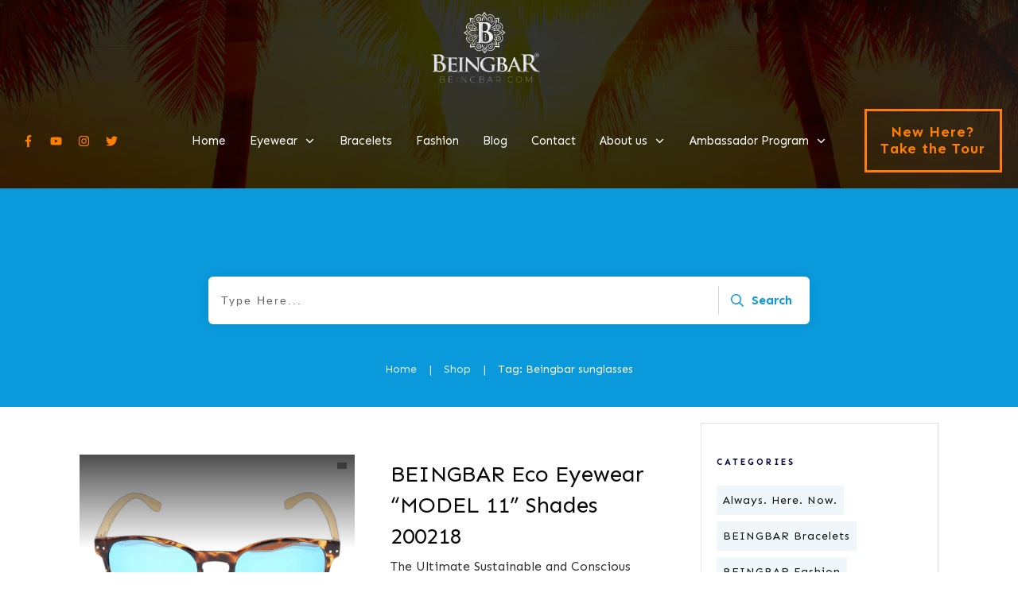

--- FILE ---
content_type: text/html; charset=UTF-8
request_url: https://www.beingbar.com/product-tag/beingbar-sunglasses/
body_size: 58003
content:
<!doctype html>
<html lang="en" >
	<head>
		<link rel="profile" href="https://gmpg.org/xfn/11">
		<meta charset="UTF-8">
		<meta name="viewport" content="width=device-width, initial-scale=1">

				<script type="text/javascript">
			window.flatStyles = window.flatStyles || ''

			window.lightspeedOptimizeStylesheet = function () {
				const currentStylesheet = document.querySelector( '.tcb-lightspeed-style:not([data-ls-optimized])' )

				if ( currentStylesheet ) {
					try {
						if ( currentStylesheet.sheet && currentStylesheet.sheet.cssRules ) {
							if ( window.flatStyles ) {
								if ( this.optimizing ) {
									setTimeout( window.lightspeedOptimizeStylesheet.bind( this ), 24 )
								} else {
									this.optimizing = true;

									let rulesIndex = 0;

									while ( rulesIndex < currentStylesheet.sheet.cssRules.length ) {
										const rule = currentStylesheet.sheet.cssRules[ rulesIndex ]
										/* remove rules that already exist in the page */
										if ( rule.type === CSSRule.STYLE_RULE && window.flatStyles.includes( `${rule.selectorText}{` ) ) {
											currentStylesheet.sheet.deleteRule( rulesIndex )
										} else {
											rulesIndex ++
										}
									}
									/* optimize, mark it such, move to the next file, append the styles we have until now */
									currentStylesheet.setAttribute( 'data-ls-optimized', '1' )

									window.flatStyles += currentStylesheet.innerHTML

									this.optimizing = false
								}
							} else {
								window.flatStyles = currentStylesheet.innerHTML
								currentStylesheet.setAttribute( 'data-ls-optimized', '1' )
							}
						}
					} catch ( error ) {
						console.warn( error )
					}

					if ( currentStylesheet.parentElement.tagName !== 'HEAD' ) {
						/* always make sure that those styles end up in the head */
						const stylesheetID = currentStylesheet.id;
						/**
						 * make sure that there is only one copy of the css
						 * e.g display CSS
						 */
						if ( ( ! stylesheetID || ( stylesheetID && ! document.querySelector( `head #${stylesheetID}` ) ) ) ) {
							document.head.prepend( currentStylesheet )
						} else {
							currentStylesheet.remove();
						}
					}
				}
			}

			window.lightspeedOptimizeFlat = function ( styleSheetElement ) {
				if ( document.querySelectorAll( 'link[href*="thrive_flat.css"]' ).length > 1 ) {
					/* disable this flat if we already have one */
					styleSheetElement.setAttribute( 'disabled', true )
				} else {
					/* if this is the first one, make sure he's in head */
					if ( styleSheetElement.parentElement.tagName !== 'HEAD' ) {
						document.head.append( styleSheetElement )
					}
				}
			}
		</script>
		<title>Beingbar sunglasses &#8211; BEINGBAR Sunglasses, Fashion &amp; Accessories</title>
<style type="text/css" id="tcb-style-base-product-144"  onLoad="typeof window.lightspeedOptimizeStylesheet === 'function' && window.lightspeedOptimizeStylesheet()" class="tcb-lightspeed-style">#tve-lg-error-container{background-color: rgb(242,222,222);color: rgb(169,68,66);border: 1px solid rgb(235,204,209);border-radius: 1px;box-sizing: border-box !important;padding: 4px 10px;position: absolute;z-index: 3000000;}#tve-lg-error-container .tve-lg-err-item{line-height: 1.2;font-size: 14px;}#tve-lg-error-container .tve-lg-err-close{color: rgb(169,68,66);display: inline-block;font-size: 12px;width: 12px;height: 12px;position: absolute;top: 50%;right: 10px;margin: -6px 0px 0px;}#tve-lg-error-container .tve-lg-err-close:hover{text-decoration: none;}.thrv_wrapper.thrv_lead_generation{width: 100%;overflow: unset !important;}.thrv_wrapper.thrv_lead_generation .tve_lead_generated_inputs_container{color: rgb(85,85,85);--tcb-applied-color: #555;font-family: Roboto,sans-serif;}.thrv_wrapper.thrv_lead_generation .tve_lead_generated_inputs_container input[type="email"],.thrv_wrapper.thrv_lead_generation .tve_lead_generated_inputs_container input[type="text"]{padding: 10px 15px;height: auto;}.thrv_wrapper.thrv_lead_generation .tve_lead_generated_inputs_container input[type="email"]:hover,.thrv_wrapper.thrv_lead_generation .tve_lead_generated_inputs_container input[type="text"]:hover{border-color: rgb(183,216,209);}.thrv_wrapper.thrv_lead_generation .tve_lead_generated_inputs_container input::-webkit-input-placeholder{font-family: inherit !important;}.thrv_wrapper.thrv_lead_generation .tve_lead_generated_inputs_container input::placeholder{font-family: inherit !important;}.thrv_wrapper.thrv_lead_generation .tve_lead_generated_inputs_container input::placeholder{font-family: inherit !important;}.thrv_wrapper.thrv_lead_generation{position: relative;box-sizing: border-box;}.thrv_wrapper.thrv_lead_generation::after{content: "";display: block;position: absolute;top: 0px;left: 0px;}.thrv_wrapper.thrv_lead_generation.tve-lead-generation-template .thrv_lead_generation_container .tve_lg_input_container.tve_lg_input{margin: 10px 0px;}.thrv_wrapper.thrv_lead_generation.tve-lead-generation-template .thrv_lead_generation_container .tve_lg_input_container.tve_lg_input > input{margin: 0px;}.thrv_wrapper.thrv_lead_generation.tve-lead-generation-template .thrv_lead_generation_container .tve_lg_input_container.tve_lg_textarea{margin: 10px 0px;}.thrv_wrapper.thrv_lead_generation.tve-lead-generation-template .thrv_lead_generation_container .tve_lg_input_container.tve_lg_textarea > textarea{margin: 0px;}.tve-lg-error{border-color: transparent !important;box-shadow: rgb(169,68,66) 0px 0px 4px inset !important;}.thrv_lead_generation_container .tve_lg_input_container.tve_lg_input{display: flex;}.thrv_lead_generation_container .tve_lg_input_container.tve_lg_input > input{-moz-box-flex: 1;flex: 1 1 0%;max-width: 100%;}.thrv_lead_generation_container input[type="password"],.thrv_lead_generation_container input[type="email"],.thrv_lead_generation_container input[type="url"],.thrv_lead_generation_container input[type="text"],.thrv_lead_generation_container input[type="tel"],.thrv_lead_generation_container button,.thrv_lead_generation_container select,.thrv_lead_generation_container textarea{box-sizing: border-box !important;border-style: solid;border-color: rgb(183,216,209);border-width: 1px;float: none !important;max-width: none;width: 100% !important;background-color: rgb(248,249,250);}.thrv_lead_generation_container input[type="password"]::-webkit-input-placeholder,.thrv_lead_generation_container input[type="email"]::-webkit-input-placeholder,.thrv_lead_generation_container input[type="url"]::-webkit-input-placeholder,.thrv_lead_generation_container input[type="text"]::-webkit-input-placeholder,.thrv_lead_generation_container input[type="tel"]::-webkit-input-placeholder,.thrv_lead_generation_container button::-webkit-input-placeholder,.thrv_lead_generation_container select::-webkit-input-placeholder,.thrv_lead_generation_container textarea::-webkit-input-placeholder{opacity: 0.7;color: inherit !important;}.thrv_lead_generation_container input[type="password"]::placeholder,.thrv_lead_generation_container input[type="email"]::placeholder,.thrv_lead_generation_container input[type="url"]::placeholder,.thrv_lead_generation_container input[type="text"]::placeholder,.thrv_lead_generation_container input[type="tel"]::placeholder,.thrv_lead_generation_container button::placeholder,.thrv_lead_generation_container select::placeholder,.thrv_lead_generation_container textarea::placeholder{opacity: 0.7;color: inherit !important;}.thrv_lead_generation_container input[type="password"]::placeholder,.thrv_lead_generation_container input[type="email"]::placeholder,.thrv_lead_generation_container input[type="url"]::placeholder,.thrv_lead_generation_container input[type="text"]::placeholder,.thrv_lead_generation_container input[type="tel"]::placeholder,.thrv_lead_generation_container button::placeholder,.thrv_lead_generation_container select::placeholder,.thrv_lead_generation_container textarea::placeholder{opacity: 0.7;color: inherit !important;}.thrv_lead_generation_container input:hover{background-color: rgb(255,255,255);border-color: rgb(26,188,156);}.thrv_lead_generation_container input[type="image"]{box-sizing: border-box;}.thrv_lead_generation_container select{height: auto;}.thrv_lead_generation_container input[type="password"],.thrv_lead_generation_container input[type="email"],.thrv_lead_generation_container input[type="text"],.thrv_lead_generation_container input[type="tel"],.thrv_lead_generation_container input[type="url"]{outline: currentcolor none medium;padding: 5px;}.thrv_lead_generation_container button{border-width: 0px;color: rgb(255,255,255);cursor: pointer;font-size: 16px;padding: 10px;}.thrv_lead_generation_container .tcb-form-loader{display: none;position: absolute;width: 100%;height: 100%;top: 0px;left: 0px;}span.tcb-form-loader-icon{animation: 0.7s linear 0s infinite normal none running tcb-loader;display: inline-block;font-size: 24px;line-height: 24px;height: 24px;width: 24px;position: absolute;top: 50%;left: 50%;margin: -12px 0px 0px -12px;opacity: 0.7;}.thrv_lead_generation_container .thrv_text_element{position: relative;z-index: 1 !important;}.tve_lg_input_container{position: relative;z-index: 1 !important;}.tve_lg_input_container input[type="text"],.tve_lg_input_container input[type="email"]{margin: 10px 0px;}.tve_lg_input_container:not(.tve_lg_file):not(.tve-login-form-item) .thrv_icon{transform: translate(-50%,-50%);background: transparent none repeat scroll 0% 0%;border: 0px none;font-size: 25px;position: absolute;right: 0px;top: 47%;z-index: 2;margin: 0px 20px 0px 0px;}.tve_lg_input_container.tcb-plain-text{cursor: unset;}.tve_lead_generated_inputs_container{--tcb-local-color-30800: rgb(59,136,253);--tcb-local-color-f2bba: rgba(59,136,253,0.1);--tcb-local-color-trewq: rgba(59,136,253,0.3);--tcb-local-color-poiuy: rgba(59,136,253,0.6);--tcb-local-color-f83d7: rgba(59,136,253,0.25);--tcb-local-color-3d798: rgba(59,136,253,0.4);--tcb-local-color-418a6: rgba(59,136,253,0.12);--tcb-local-color-a941t: rgba(59,136,253,0.05);--tcb-local-color-1ad9d: rgba(46,204,113,0.1);--tcb-local-color-2dbcc: rgb(136,231,253);--tcb-local-color-frty6: rgba(59,136,253,0.45);--tcb-local-color-flktr: rgba(59,136,253,0.8);--tcb-radio-size: 20px;--tcb-checkbox-size: 20px;--tve-color: var(--tcb-local-color-30800);}.tve-new-radio .tve_lg_radio_wrapper .tve-lg-error:not(:checked) + label:not(:hover) + .tve-checkmark,.tve-new-radio .tve_lg_radio_wrapper .tve-lg-error:not(:checked) + label:not(:hover) .tve-checkmark,.tve-new-checkbox .tve_lg_checkbox_wrapper .tve-lg-error:not(:checked) + label:not(:hover) + .tve-checkmark,.tve-new-checkbox .tve_lg_checkbox_wrapper .tve-lg-error:not(:checked) + label:not(:hover) .tve-checkmark{border-color: transparent;box-shadow: rgb(169,68,66) 0px 0px 4px inset;}.tve-new-radio .tve_lg_radio_wrapper .tve-lg-error:not(:checked) + label:not(:hover) + .tve-checkmark::after,.tve-new-radio .tve_lg_radio_wrapper .tve-lg-error:not(:checked) + label:not(:hover) .tve-checkmark::after,.tve-new-checkbox .tve_lg_checkbox_wrapper .tve-lg-error:not(:checked) + label:not(:hover) + .tve-checkmark::after,.tve-new-checkbox .tve_lg_checkbox_wrapper .tve-lg-error:not(:checked) + label:not(:hover) .tve-checkmark::after{box-shadow: rgb(169,68,66) 0px 0px 4px inset;}.tve-new-radio.tve_lg_radio.tve-lg-error-multiple::after{display: block;position: absolute;left: 16px;bottom: -10px;font-size: 16px;color: rgb(170,68,67);}.tve_lg_dropdown.tve-lg-error,.tcb-form-dropdown.tve-lg-error,.tve-dynamic-dropdown.tve-lg-error{border-radius: 6px;}.tve_lg_dropdown.tve-lg-error > a,.tcb-form-dropdown.tve-lg-error > a,.tve-dynamic-dropdown.tve-lg-error > a{box-shadow: rgb(169,68,66) 0px 0px 4px !important;}.tcb-file-list .tcb-file-loader .tcb-form-loader-icon{font-size: 16px;line-height: 16px;width: 16px;height: 16px;margin: -8px 0px 0px -8px;}.tve_s_fb_share{--tcb-social-color-style-6: #3569b4;}.tve_s_t_share{--tcb-social-color-style-6: #29ace0;}.tve_s_pin_share{--tcb-social-color-style-6: #cf2123;}.tve_s_fb_share{--tcb-social-color-style-7: #3569b4;}.tve_s_t_share{--tcb-social-color-style-7: #29ace0;}.tve_s_pin_share{--tcb-social-color-style-7: #cf2123;}.tve_s_fb_share{--tcb-social-color-style-8: #3569b4;}.tve_s_t_share{--tcb-social-color-style-8: #29ace0;}.tve_s_pin_share{--tcb-social-color-style-8: #cf2123;}.tve_s_fb_share{--tcb-social-color-style-9: #3569b4;}.tve_s_t_share{--tcb-social-color-style-9: #29ace0;}.tve_s_pin_share{--tcb-social-color-style-9: #cf2123;}.tve_s_fb_share{--tcb-social-color-style-10: #3569b4;}.tve_s_t_share{--tcb-social-color-style-10: #29ace0;}.tve_s_pin_share{--tcb-social-color-style-10: #cf2123;}.tve_s_fb_share{--tcb-social-color-style-11: #3569b4;}.tve_s_t_share{--tcb-social-color-style-11: #29ace0;}.tve_s_pin_share{--tcb-social-color-style-11: #cf2123;}.tve_s_fb_share{--tcb-social-color-style-12: #3569b4;}.tve_s_t_share{--tcb-social-color-style-12: #29ace0;}.tve_s_pin_share{--tcb-social-color-style-12: #cf2123;}.tve_s_fb_share{--tcb-social-color-style-13: #3569b4;}.tve_s_t_share{--tcb-social-color-style-13: #29ace0;}.tve_s_pin_share{--tcb-social-color-style-13: #cf2123;}.tve_s_fb_share{--tcb-social-color-style-14: #111;}.tve_s_t_share{--tcb-social-color-style-14: #111;}.tve_s_pin_share{--tcb-social-color-style-14: #111;}.tve_s_fb_share{--tcb-social-color-style-15: #3569b4;}.tve_s_t_share{--tcb-social-color-style-15: #29ace0;}.tve_s_pin_share{--tcb-social-color-style-15: #cf2123;}.tve_s_fb_share{--tcb-social-color-style-16: #3569b4;}.tve_s_t_share{--tcb-social-color-style-16: #29ace0;}.tve_s_pin_share{--tcb-social-color-style-16: #cf2123;}.tve_s_fb_share{--tcb-social-color-style-17: #181818;}.tve_s_t_share{--tcb-social-color-style-17: #181818;}.tve_s_pin_share{--tcb-social-color-style-17: #181818;}.tve_s_fb_share{--tcb-social-color-style-18: #3569b4;}.tve_s_t_share{--tcb-social-color-style-18: #29ace0;}.tve_s_pin_share{--tcb-social-color-style-18: #cf2123;}.tve_s_fb_share{--tcb-social-color-style-1: #3569b4;}.tve_s_t_share{--tcb-social-color-style-1: #3bceff;}.tve_s_pin_share{--tcb-social-color-style-1: #cf2123;}.tve_s_fb_share{--tcb-social-color-style-2: #284f9b;}.tve_s_t_share{--tcb-social-color-style-2: #1f92cb;}.tve_s_pin_share{--tcb-social-color-style-2: #b9191a;}.tve_s_fb_share{--tcb-social-color-style-3: #3569b4;}.tve_s_t_share{--tcb-social-color-style-3: #29ace0;}.tve_s_pin_share{--tcb-social-color-style-3: #cf2123;}.tve_s_fb_share{--tcb-social-color-style-4: #3569b4;}.tve_s_t_share{--tcb-social-color-style-4: #29ace0;}.tve_s_pin_share{--tcb-social-color-style-4: #cf2123;}.tve_s_fb_share{--tcb-social-color-style-5: #3569b4;}.tve_s_t_share{--tcb-social-color-style-5: #29ace0;}.tve_s_pin_share{--tcb-social-color-style-5: #cf2123;}.tve_s_item{--tcb-local-color-style-1: linear-gradient(to bottom right,var(--tcb-local-color-f2bba) 50%,var(--tcb-local-color-trewq) 50%);--tcb-local-color-style-2: var(--tcb-local-color-f3080);--tcb-local-color-style-3: var(--tcb-local-color-f3080);--tcb-local-color-style-4: var(--tcb-local-color-f3080);--tcb-local-color-style-5: var(--tcb-local-color-f3080);--tcb-local-color-style-6: var(--tcb-local-color-f2bba);--tcb-local-color-style-7: var(--tcb-local-color-f2bba);--tcb-local-color-style-8: var(--tcb-local-color-f2bba);}:not(#tve).thrv_social_follow.tcb-custom-branding-social .tve_links_style_5 .tve_s_item,.thrive_author_links.tcb-custom-branding-social .tve_links_style_5 .tve_s_item{fill:var(--tcb-local-color-f3080);color:var(--tcb-local-color-f3080);}:not(#tve).thrv_social_follow.tcb-custom-branding-social .tve_links_style_5 .tve_s_item:hover,.thrive_author_links.tcb-custom-branding-social .tve_links_style_5 .tve_s_item:hover{fill:var(--tcb-local-color-poiuy);color:var(--tcb-local-color-poiuy);}.tve_s_t_share{--tcb-local-color-style-1: linear-gradient(to bottom right,rgba(66,179,234,0.8) 50%,#42b3ea 50%);--tcb-local-color-style-2: #42b3ea;--tcb-local-color-style-3: #42b3ea;--tcb-local-color-style-4: #42b3ea;--tcb-local-color-style-5: #42b3ea;--tcb-local-color-style-6: #42b3ea;--tcb-local-color-style-7: #42b3ea;--tcb-local-color-style-8: #42b3ea;}.tve_s_fb_share{--tcb-local-color-style-1: linear-gradient(to bottom right,rgba(53,105,180,0.8) 50%,#3569b4 50%);--tcb-local-color-style-2: #3569b4;--tcb-local-color-style-3: #3569b4;--tcb-local-color-style-4: #3569b4;--tcb-local-color-style-5: #3569b4;--tcb-local-color-style-6: #3569b4;--tcb-local-color-style-7: #3569b4;--tcb-local-color-style-8: #3569b4;}.tve_s_pin_share{--tcb-local-color-style-1: linear-gradient(to bottom right,rgba(242,48,60,0.8) 50%,#f2303c 50%);--tcb-local-color-style-2: #f2303c;--tcb-local-color-style-3: #f2303c;--tcb-local-color-style-4: #f2303c;--tcb-local-color-style-5: #f2303c;--tcb-local-color-style-6: #f2303c;--tcb-local-color-style-7: #f2303c;--tcb-local-color-style-8: #f2303c;}.tve_s_yt_share{--tcb-local-color-style-1: linear-gradient(to bottom right,rgba(236,22,44,0.8) 50%,#ec162c 50%);--tcb-local-color-style-2: #ec162c;--tcb-local-color-style-3: #ec162c;--tcb-local-color-style-4: #ec162c;--tcb-local-color-style-5: #ec162c;--tcb-local-color-style-6: #ec162c;--tcb-local-color-style-7: #ec162c;--tcb-local-color-style-8: #ec162c;}.tve_s_ig_share{--tcb-local-color-style-1: linear-gradient(to bottom right,rgba(23,23,22,0.8) 50%,#171716 50%);--tcb-local-color-style-2: #171716;--tcb-local-color-style-3: #171716;--tcb-local-color-style-4: #171716;--tcb-local-color-style-5: #171716;--tcb-local-color-style-6: #171716;--tcb-local-color-style-7: #171716;--tcb-local-color-style-8: #171716;}.thrv_social_follow,.thrive_author_links{--tcb-local-color-f3080: rgb(23,23,22);--tcb-local-color-f2bba: rgba(23,23,22,0.5);--tcb-local-color-trewq: rgba(23,23,22,0.7);--tcb-local-color-poiuy: rgba(23,23,22,0.35);--tcb-local-color-f83d7: rgba(23,23,22,0.4);--tcb-local-color-frty6: rgba(23,23,22,0.2);--tcb-local-color-flktr: rgba(23,23,22,0.8);--tve-color: var(--tcb-local-color-f3080);}.thrive_author_links .tve_social_custom.tve_links_style_2 .tve_s_item{border-radius: 50%;background:var(--tcb-local-color-f3080);fill: rgb(255,255,255);color: rgb(255,255,255);}.thrive_author_links .tve_social_custom.tve_links_style_2 .tve_s_item:hover{background:var(--tcb-local-color-trewq);}.thrv_social_follow .tve_social_custom.tve_links_style_5 .tve_s_item,.thrive_author_links .tve_social_custom.tve_links_style_5 .tve_s_item{fill:var(--tcb-local-color-f3080);color:var(--tcb-local-color-f3080);}.thrv_social_follow .tve_social_custom.tve_links_style_5 .tve_s_item:hover,.thrive_author_links .tve_social_custom.tve_links_style_5 .tve_s_item:hover{fill:var(--tcb-local-color-poiuy);color:var(--tcb-local-color-poiuy);}.thrv_social_custom:not(.tcb-social-full-width):not(.tve_style_12) .tve_s_item:last-child{margin-right: 0px;}.tve_social_custom{display: table;}.tve_social_custom .tve_s_item{display: inline-block;vertical-align: middle;text-decoration: none;margin-top: 5px;margin-right: 10px;line-height: 1.5em;}.tve_social_custom .tve_s_item.thrv_wrapper{margin-top: 5px;margin-bottom: 5px;}.tve_social_custom .tve_s_item:not(:last-child){margin-right: 10px;}.tve_social_custom .tve_s_icon{display: flex;-moz-box-pack: center;justify-content: center;-moz-box-align: center;align-items: center;text-align: center;vertical-align: middle;}.tve_social_custom .tve_s_icon svg.tcb-icon{fill: currentcolor;color: currentcolor;}.thrv_social_custom .tve_social_items{display: inline-block;vertical-align: middle;}.thrv_social_custom{display: flex !important;-moz-box-align: center;align-items: center;-moz-box-pack: center;justify-content: center;max-width: max-content;}.thrv_social_follow .tve_social_items,.thrive_author_links .tve_social_items{line-height: 1em;}.thrv_social_follow .tve_s_icon::before,.thrive_author_links .tve_s_icon::before{content: none !important;}.thrv_social_follow .tve_s_item.thrv_wrapper,.thrive_author_links .tve_s_item.thrv_wrapper{margin-top: 4px;margin-bottom: 4px;}.thrv_social_follow .tve_social_custom .tve_s_icon,.thrive_author_links .tve_social_custom .tve_s_icon{padding: 0.6em;height: 1.5em;width: 1.5em;display: flex;box-sizing: content-box;border: unset !important;}.thrv_social_follow .tve_social_custom svg.tcb-icon,.thrive_author_links .tve_social_custom svg.tcb-icon{fill: currentcolor;color: currentcolor;height: 1.5em;width: 1.5em;vertical-align: bottom;}.thrv_social_follow .tve_social_custom .tve_s_item,.thrive_author_links .tve_social_custom .tve_s_item{margin-right: 0.3em;position: relative;z-index: 1;overflow: hidden;vertical-align: bottom;}.thrv_social_follow .tve_social_custom .tve_s_item:last-of-type,.thrive_author_links .tve_social_custom .tve_s_item:last-of-type{margin-right: 0px;}.thrv_social_follow .tve_social_custom .tve_s_item a,.thrive_author_links .tve_social_custom .tve_s_item a{display: flex;padding: 0px;color: unset !important;fill: none !important;}.tve_social_items a{font-size: unset;}.thrv_widget_menu{position: relative;z-index: 10;}.thrv_widget_menu .fixed-menu-item{position: fixed !important;}.thrv_widget_menu.thrv_wrapper{overflow: visible !important;}.thrv_widget_menu li li .tve-item-dropdown-trigger{position: absolute;top: 0px;right: 0.5em;bottom: 0px;}.thrv_widget_menu ul ul{box-sizing: border-box;min-width: 100%;}.thrv_widget_menu .tve_w_menu .sub-menu{box-shadow: rgba(0,0,0,0.15) 0px 0px 9px 1px;background-color: rgb(255,255,255);}.thrv_widget_menu .tve_w_menu .sub-menu{visibility: hidden;display: none;}.thrv_widget_menu.tve-active-disabled .tve-state-active{cursor: default !important;}.thrv_widget_menu[class*="tve-custom-menu-switch-icon-"].tve-active-disabled .menu-item-has-children{cursor: pointer;}.tve-item-dropdown-trigger{-moz-box-flex: 0;flex: 0 0 auto;display: flex;-moz-box-pack: center;justify-content: center;-moz-box-align: center;align-items: center;}.tve-item-dropdown-trigger svg{width: 1em;height: 1em;transition: transform 0.2s ease 0s,transform 0.2s ease 0s;fill: currentcolor;}.tve-item-dropdown-trigger:not(:empty){margin-left: 8px;}.tve-m-trigger{display: none;}.tve-m-trigger:focus,.tve-m-trigger:active{outline: currentcolor none medium;}.tve-m-trigger .thrv_icon{margin: 0px auto !important;padding: 0.3em !important;font-size: 33px;width: 33px;height: 33px;}.tve-m-trigger:not(.tve-triggered-icon) .tcb-icon-close{display: none;}.thrv_widget_menu.thrv_wrapper{padding: 0px;}.thrv_widget_menu.thrv_wrapper[class*="tve-custom-menu-switch-icon-"]{background: rgba(0,0,0,0) none repeat scroll 0% 0% !important;}.thrv_widget_menu.thrv_wrapper[class*="tve-custom-menu-switch-icon-"] li{box-sizing: border-box;text-align: center;}.thrv_widget_menu.thrv_wrapper[class*="tve-custom-menu-switch-icon-"] .thrive-shortcode-html{position: relative;}.thrv_widget_menu.thrv_wrapper[class*="tve-custom-menu-switch-icon-"] .tve-item-dropdown-trigger{position: absolute;top: 0px;right: 0.8rem;bottom: 0px;height: 100% !important;transition: transform 0.2s ease 0s,transform 0.2s ease 0s;}.thrv_widget_menu.thrv_wrapper[class*="tve-custom-menu-switch-icon-"] .expand-children > a > .tve-item-dropdown-trigger{transform: rotate(180deg);}.thrv_widget_menu.thrv_wrapper[class*="tve-custom-menu-switch-icon-"] .m-icon{margin-left: -1em;}.thrv_widget_menu.thrv_wrapper[class*="tve-custom-menu-switch-icon-"] ul.tve_w_menu li{background-color: inherit;}.thrv_widget_menu.thrv_wrapper[class*="tve-custom-menu-switch-icon-"] ul.tve_w_menu ul{display: none;position: relative;width: 100%;left: 0px;top: 0px;}.thrv_widget_menu.thrv_wrapper[class*="tve-custom-menu-switch-icon-"] ul.tve_w_menu li:not(#increase-spec):not(.ccls){padding: 0px;width: 100%;margin-top: 0px;margin-bottom: 0px;margin-left: 0px !important;margin-right: 0px !important;}.thrv_widget_menu.thrv_wrapper[class*="tve-custom-menu-switch-icon-"] ul.tve_w_menu li:not(#increase-spec):not(.ccls):focus,.thrv_widget_menu.thrv_wrapper[class*="tve-custom-menu-switch-icon-"] ul.tve_w_menu li:not(#increase-spec):not(.ccls):active{outline: currentcolor none medium;}.thrv_widget_menu.thrv_wrapper[class*="tve-custom-menu-switch-icon-"] ul.tve_w_menu li:not(#increase-spec):not(.ccls) a{padding: 10px 2em;}.tve_editor_page .thrv_widget_menu.thrv_wrapper[class*="tve-custom-menu-switch-icon-"] ul.tve_w_menu{outline: rgb(46,204,113) solid 1px;margin: 0px -1px !important;width: calc(100% + 2px) !important;}.thrv_widget_menu.thrv_wrapper[class*="tve-custom-menu-switch-icon-"][class*="light-tmp"] ul.tve_w_menu{background-color: rgb(255,255,255);}.thrv_widget_menu.thrv_wrapper[class*="tve-custom-menu-switch-icon-"][class*="light-tmp"] ul.tve_w_menu .sub-menu{box-shadow: none;}.thrv_widget_menu.thrv_wrapper[class*="tve-custom-menu-switch-icon-"][class*="light-tmp"] ul.tve_w_menu li li{background-color: rgb(250,250,250);box-shadow: none;}.thrv_widget_menu.thrv_wrapper[class*="tve-custom-menu-switch-icon-"][class*="dark-tmp"] ul.tve_w_menu{background-color: rgb(30,30,31);}.thrv_widget_menu.thrv_wrapper[class*="tve-custom-menu-switch-icon-"][class*="dark-tmp"] ul.tve_w_menu li .sub-menu li{background-color: rgb(41,41,42);}.thrv_widget_menu.thrv_wrapper[class*="tve-custom-menu-switch-icon-"][class*="dark-tmp"] ul.tve_w_menu li > a{color: rgb(255,255,255);}.thrv_widget_menu.thrv_wrapper[class*="tve-custom-menu-switch-icon-"].tve-mobile-dropdown ul.tve_w_menu{height: auto;max-height: 0px;opacity: 0;left: 0px;overflow: hidden;width: 100%;position: absolute;transition: max-height 0.1s ease 0s,opacity 0.1s ease 0s;}.thrv_widget_menu.thrv_wrapper[class*="tve-custom-menu-switch-icon-"].tve-mobile-dropdown ul.tve_w_menu.tve-m-expanded{opacity: 1;max-height: -moz-fit-content;top: 100%;}.thrv_widget_menu.thrv_wrapper[class*="tve-custom-menu-switch-icon-"].tve-mobile-dropdown .tve-m-trigger{position: relative;}.thrv_widget_menu.thrv_wrapper[class*="tve-custom-menu-switch-icon-"].tve-mobile-dropdown .tve-m-trigger .thrv_icon{display: block;transition: opacity 0.3s ease 0s;}.thrv_widget_menu.thrv_wrapper[class*="tve-custom-menu-switch-icon-"].tve-mobile-dropdown .tve-m-trigger .tcb-icon-close{position: absolute;top: 0px;left: 50%;transform: translateX(-50%);opacity: 0;}.thrv_widget_menu.thrv_wrapper[class*="tve-custom-menu-switch-icon-"].tve-mobile-dropdown .tve-m-trigger.tve-triggered-icon .tcb-icon-close{opacity: 1;}.thrv_widget_menu.thrv_wrapper[class*="tve-custom-menu-switch-icon-"].tve-mobile-dropdown .tve-m-trigger.tve-triggered-icon .tcb-icon-open{opacity: 0;}.thrv_widget_menu.thrv_wrapper[class*="tve-custom-menu-switch-icon-"].tve-mobile-side-right ul.tve_w_menu,.thrv_widget_menu.thrv_wrapper[class*="tve-custom-menu-switch-icon-"].tve-mobile-side-left ul.tve_w_menu,.thrv_widget_menu.thrv_wrapper[class*="tve-custom-menu-switch-icon-"].tve-mobile-side-fullscreen ul.tve_w_menu{top: 0px;display: block;height: 100vh;width: 80vw !important;padding: 60px;position: fixed;transition: left 0.2s ease 0s;overflow: hidden auto !important;}.thrv_widget_menu.thrv_wrapper[class*="tve-custom-menu-switch-icon-"].tve-mobile-side-right ul.tve_w_menu::-webkit-scrollbar,.thrv_widget_menu.thrv_wrapper[class*="tve-custom-menu-switch-icon-"].tve-mobile-side-left ul.tve_w_menu::-webkit-scrollbar,.thrv_widget_menu.thrv_wrapper[class*="tve-custom-menu-switch-icon-"].tve-mobile-side-fullscreen ul.tve_w_menu::-webkit-scrollbar{width: 14px;height: 8px;}.thrv_widget_menu.thrv_wrapper[class*="tve-custom-menu-switch-icon-"].tve-mobile-side-right ul.tve_w_menu::-webkit-scrollbar-track,.thrv_widget_menu.thrv_wrapper[class*="tve-custom-menu-switch-icon-"].tve-mobile-side-left ul.tve_w_menu::-webkit-scrollbar-track,.thrv_widget_menu.thrv_wrapper[class*="tve-custom-menu-switch-icon-"].tve-mobile-side-fullscreen ul.tve_w_menu::-webkit-scrollbar-track{background: transparent none repeat scroll 0% 0%;}.thrv_widget_menu.thrv_wrapper[class*="tve-custom-menu-switch-icon-"].tve-mobile-side-right ul.tve_w_menu::-webkit-scrollbar-thumb,.thrv_widget_menu.thrv_wrapper[class*="tve-custom-menu-switch-icon-"].tve-mobile-side-left ul.tve_w_menu::-webkit-scrollbar-thumb,.thrv_widget_menu.thrv_wrapper[class*="tve-custom-menu-switch-icon-"].tve-mobile-side-fullscreen ul.tve_w_menu::-webkit-scrollbar-thumb{height: 23px;border: 4px solid rgba(0,0,0,0);background-clip: padding-box;border-radius: 7px;background-color: rgba(0,0,0,0.15);box-shadow: rgba(0,0,0,0.05) -1px -1px 0px inset,rgba(0,0,0,0.05) 1px 1px 0px inset;}.thrv_widget_menu.thrv_wrapper[class*="tve-custom-menu-switch-icon-"].tve-mobile-side-right ul.tve_w_menu.tve-m-expanded,.thrv_widget_menu.thrv_wrapper[class*="tve-custom-menu-switch-icon-"].tve-mobile-side-left ul.tve_w_menu.tve-m-expanded,.thrv_widget_menu.thrv_wrapper[class*="tve-custom-menu-switch-icon-"].tve-mobile-side-fullscreen ul.tve_w_menu.tve-m-expanded{box-shadow: rgba(0,0,0,0.15) 0px 0px 9px 1px;}.admin-bar .thrv_widget_menu.thrv_wrapper[class*="tve-custom-menu-switch-icon-"].tve-mobile-side-right ul.tve_w_menu,.admin-bar .thrv_widget_menu.thrv_wrapper[class*="tve-custom-menu-switch-icon-"].tve-mobile-side-left ul.tve_w_menu,.admin-bar .thrv_widget_menu.thrv_wrapper[class*="tve-custom-menu-switch-icon-"].tve-mobile-side-fullscreen ul.tve_w_menu{top: 32px;height: calc(-32px + 100vh);}.thrv_widget_menu.thrv_wrapper[class*="tve-custom-menu-switch-icon-"].tve-mobile-side-right .tve-m-trigger .tcb-icon-close,.thrv_widget_menu.thrv_wrapper[class*="tve-custom-menu-switch-icon-"].tve-mobile-side-left .tve-m-trigger .tcb-icon-close,.thrv_widget_menu.thrv_wrapper[class*="tve-custom-menu-switch-icon-"].tve-mobile-side-fullscreen .tve-m-trigger .tcb-icon-close{display: block;position: fixed;z-index: 99;top: 0px;left: 0px;transform: translateX(-100%);transition: left 0.2s ease 0s;}.admin-bar .thrv_widget_menu.thrv_wrapper[class*="tve-custom-menu-switch-icon-"].tve-mobile-side-right .tve-m-trigger .tcb-icon-close,.admin-bar .thrv_widget_menu.thrv_wrapper[class*="tve-custom-menu-switch-icon-"].tve-mobile-side-left .tve-m-trigger .tcb-icon-close,.admin-bar .thrv_widget_menu.thrv_wrapper[class*="tve-custom-menu-switch-icon-"].tve-mobile-side-fullscreen .tve-m-trigger .tcb-icon-close{top: 32px;}.thrv_widget_menu.thrv_wrapper[class*="tve-custom-menu-switch-icon-"].tve-mobile-side-right .tve-triggered-icon .tcb-icon-open,.thrv_widget_menu.thrv_wrapper[class*="tve-custom-menu-switch-icon-"].tve-mobile-side-left .tve-triggered-icon .tcb-icon-open,.thrv_widget_menu.thrv_wrapper[class*="tve-custom-menu-switch-icon-"].tve-mobile-side-fullscreen .tve-triggered-icon .tcb-icon-open{display: block;}.thrv_widget_menu.thrv_wrapper[class*="tve-custom-menu-switch-icon-"].tve-mobile-side-right[class*="light-tmp-third"] .tcb-icon-close,.thrv_widget_menu.thrv_wrapper[class*="tve-custom-menu-switch-icon-"].tve-mobile-side-left[class*="light-tmp-third"] .tcb-icon-close,.thrv_widget_menu.thrv_wrapper[class*="tve-custom-menu-switch-icon-"].tve-mobile-side-fullscreen[class*="light-tmp-third"] .tcb-icon-close{color: rgb(255,255,255);}.thrv_widget_menu.thrv_wrapper[class*="tve-custom-menu-switch-icon-"].tve-mobile-side-right[class*="light-tmp"],.thrv_widget_menu.thrv_wrapper[class*="tve-custom-menu-switch-icon-"].tve-mobile-side-left[class*="light-tmp"],.thrv_widget_menu.thrv_wrapper[class*="tve-custom-menu-switch-icon-"].tve-mobile-side-fullscreen[class*="light-tmp"]{background-color: rgb(255,255,255);}.thrv_widget_menu.thrv_wrapper[class*="tve-custom-menu-switch-icon-"].tve-mobile-side-right[class*="dark-tmp"] ul.tve_w_menu.tve-m-expanded,.thrv_widget_menu.thrv_wrapper[class*="tve-custom-menu-switch-icon-"].tve-mobile-side-left[class*="dark-tmp"] ul.tve_w_menu.tve-m-expanded,.thrv_widget_menu.thrv_wrapper[class*="tve-custom-menu-switch-icon-"].tve-mobile-side-fullscreen[class*="dark-tmp"] ul.tve_w_menu.tve-m-expanded{background: rgb(57,57,57) none repeat scroll 0% 0%;}.thrv_widget_menu.thrv_wrapper[class*="tve-custom-menu-switch-icon-"].tve-mobile-side-left ul.tve_w_menu{left: -100%;}.thrv_widget_menu.thrv_wrapper[class*="tve-custom-menu-switch-icon-"].tve-mobile-side-left ul.tve_w_menu.tve-m-expanded{left: 0px;}.thrv_widget_menu.thrv_wrapper[class*="tve-custom-menu-switch-icon-"].tve-mobile-side-left .tve-m-trigger.tve-triggered-icon .tcb-icon-close{left: 80vw;}.thrv_widget_menu.thrv_wrapper[class*="tve-custom-menu-switch-icon-"].tve-mobile-side-fullscreen ul.tve_w_menu{left: -100%;}.thrv_widget_menu.thrv_wrapper[class*="tve-custom-menu-switch-icon-"].tve-mobile-side-fullscreen ul.tve_w_menu.tve-m-expanded{width: 100vw !important;left: 0px;}.thrv_widget_menu.thrv_wrapper[class*="tve-custom-menu-switch-icon-"].tve-mobile-side-fullscreen .tve-m-trigger.tve-triggered-icon .tcb-icon-close{left: 100%;}.thrv_widget_menu.thrv_wrapper[class*="tve-custom-menu-switch-icon-"].tve-mobile-side-right ul.tve_w_menu{left: calc(100% + 4px);}.thrv_widget_menu.thrv_wrapper[class*="tve-custom-menu-switch-icon-"].tve-mobile-side-right ul.tve_w_menu.tve-m-expanded{left: 20vw;}.thrv_widget_menu.thrv_wrapper[class*="tve-custom-menu-switch-icon-"].tve-mobile-side-right .tve-m-trigger .tcb-icon-close{left: 100%;transform: none;}.thrv_widget_menu.thrv_wrapper[class*="tve-custom-menu-switch-icon-"].tve-mobile-side-right .tve-m-trigger.tve-triggered-icon .tcb-icon-close{left: 20vw;}.thrv_widget_menu.thrv_wrapper[class*="tve-custom-menu-switch-icon-"][class*="light-tmp-third"] ul.tve_w_menu{background-color: rgb(57,163,209);}.thrv_widget_menu.thrv_wrapper[class*="tve-custom-menu-switch-icon-"][class*="light-tmp-third"] ul.tve_w_menu li > a{color: rgb(255,255,255);}.thrv_widget_menu.thrv_wrapper ul.tve_w_menu{display: flex;-moz-box-pack: center;justify-content: center;-moz-box-align: center;align-items: center;flex-wrap: wrap;}.thrv_widget_menu.thrv_wrapper ul.tve_w_menu.tve_vertical{display: inline-block;box-sizing: border-box;}.thrv_widget_menu.thrv_wrapper ul.tve_w_menu.tve_vertical li.expand-children{overflow: visible;}.thrv_widget_menu.thrv_wrapper ul.tve_w_menu.tve_vertical li.expand-children > .sub-menu{visibility: visible;}.thrv_widget_menu.thrv_wrapper ul.tve_w_menu.tve_vertical ul{position: relative;}.thrv_widget_menu.thrv_wrapper ul.tve_w_menu.tve_vertical ul ul{top: 0px;left: 0px;}.thrv_widget_menu.thrv_wrapper ul.tve_w_menu.tve_vertical ul li{position: relative;}.thrv_widget_menu.thrv_wrapper ul.tve_w_menu.tve_vertical .tcb-menu-logo-wrap{display: none !important;}.thrv_widget_menu.thrv_wrapper ul.tve_w_menu.tve_horizontal li:hover,.thrv_widget_menu.thrv_wrapper ul.tve_w_menu.tve_horizontal li.expand-children{overflow: visible;}.thrv_widget_menu.thrv_wrapper ul.tve_w_menu.tve_horizontal li:hover > .sub-menu,.thrv_widget_menu.thrv_wrapper ul.tve_w_menu.tve_horizontal li:hover .tcb-mega-drop-inner > ul,.thrv_widget_menu.thrv_wrapper ul.tve_w_menu.tve_horizontal li.expand-children > .sub-menu,.thrv_widget_menu.thrv_wrapper ul.tve_w_menu.tve_horizontal li.expand-children .tcb-mega-drop-inner > ul{visibility: visible;}.thrv_widget_menu.thrv_wrapper ul.tve_w_menu > li{-moz-box-flex: 0;flex: 0 1 auto;cursor: pointer;}.thrv_widget_menu.thrv_wrapper ul.tve_w_menu > li a:focus{outline: currentcolor none medium;}.thrv_widget_menu.thrv_wrapper ul.tve_w_menu li > a:not(.tcb-logo){font-size: 16px;line-height: 2em;color: inherit !important;text-decoration: inherit !important;box-shadow: none;letter-spacing: initial;}.thrv_widget_menu.thrv_wrapper ul.tve_w_menu .sub-menu li{padding: 0px;}.thrv_widget_menu.thrv_wrapper ul.tve_w_menu .sub-menu li a:hover{background-color: transparent;}.thrv_widget_menu.thrv_wrapper ul.tve_w_menu .tve-dropdown-icon-down{display: none;}.thrv_widget_menu.thrv_wrapper li.c-brackets > a::before,.thrv_widget_menu.thrv_wrapper li.c-brackets > a::after,.thrv_widget_menu.thrv_wrapper li.c-brackets .tve-hover-anim::before,.thrv_widget_menu.thrv_wrapper li.c-brackets .tve-hover-anim::after{transition: height 0.3s ease 0s,opacity 0.3s ease 0s,transform 0.3s ease 0s,transform 0.3s ease 0s;background-color: currentcolor;box-sizing: border-box;display: inline-block;border-color: inherit;pointer-events: none;position: absolute;font-weight: 100;width: 100%;content: "";opacity: 0;height: 1px;left: 0px;top: 0px;}.thrv_widget_menu.thrv_wrapper li.c-brackets:hover > a::before,.thrv_widget_menu.thrv_wrapper li.c-brackets:hover > a::after,.thrv_widget_menu.thrv_wrapper li.c-brackets:hover .tve-hover-anim::before,.thrv_widget_menu.thrv_wrapper li.c-brackets:hover .tve-hover-anim::after{opacity: 1;}.thrv_widget_menu.thrv_wrapper li.c-brackets > a::before,.thrv_widget_menu.thrv_wrapper li.c-brackets > a::after,.thrv_widget_menu.thrv_wrapper li.c-brackets .tve-hover-anim::before,.thrv_widget_menu.thrv_wrapper li.c-brackets .tve-hover-anim::after{background: rgba(0,0,0,0) none repeat scroll 0% 0%;font-size: 1em;height: 100%;top: 0px;bottom: 0px;-moz-box-pack: center;justify-content: center;-moz-box-align: center;align-items: center;display: inline-flex !important;position: absolute;width: 0.3em;}.thrv_widget_menu.thrv_wrapper li.c-brackets > a::before,.thrv_widget_menu.thrv_wrapper li.c-brackets .tve-hover-anim::before{content: "[";left: -0.5em;transform: translateX(1.25em);}.thrv_widget_menu.thrv_wrapper li.c-brackets > a::after,.thrv_widget_menu.thrv_wrapper li.c-brackets .tve-hover-anim::after{content: "]";right: -0.5em;left: auto;transform: translateX(-1.25em);}.thrv_widget_menu.thrv_wrapper li.c-brackets:hover > a::before,.thrv_widget_menu.thrv_wrapper li.c-brackets:hover > a::after,.thrv_widget_menu.thrv_wrapper li.c-brackets:hover .tve-hover-anim::before,.thrv_widget_menu.thrv_wrapper li.c-brackets:hover .tve-hover-anim::after{transform: translateX(0px);}.thrv_widget_menu.thrv_wrapper li.c-underline > a::before,.thrv_widget_menu.thrv_wrapper li.c-underline > a::after,.thrv_widget_menu.thrv_wrapper li.c-underline .tve-hover-anim::before,.thrv_widget_menu.thrv_wrapper li.c-underline .tve-hover-anim::after{transition: height 0.3s ease 0s,opacity 0.3s ease 0s,transform 0.3s ease 0s,transform 0.3s ease 0s;background-color: currentcolor;box-sizing: border-box;display: inline-block;border-color: inherit;pointer-events: none;position: absolute;font-weight: 100;width: 100%;content: "";opacity: 0;height: 1px;left: 0px;top: 0px;}.thrv_widget_menu.thrv_wrapper li.c-underline:hover > a::before,.thrv_widget_menu.thrv_wrapper li.c-underline:hover > a::after,.thrv_widget_menu.thrv_wrapper li.c-underline:hover .tve-hover-anim::before,.thrv_widget_menu.thrv_wrapper li.c-underline:hover .tve-hover-anim::after{opacity: 1;}.thrv_widget_menu.thrv_wrapper li.c-underline > a::after,.thrv_widget_menu.thrv_wrapper li.c-underline .tve-hover-anim::after{transform: translate(-50%,-10px);height: 2px;width: 40%;top: 105%;left: 50%;}.thrv_widget_menu.thrv_wrapper li.c-underline:hover > a::after,.thrv_widget_menu.thrv_wrapper li.c-underline:hover .tve-hover-anim::after{transform: translate(-50%,-5px);height: 1px;}.thrv_widget_menu.thrv_wrapper li.c-underline:hover > a::before,.thrv_widget_menu.thrv_wrapper li.c-underline:hover .tve-hover-anim::before{display: none;}.thrv_widget_menu.thrv_wrapper li.c-double > a::before,.thrv_widget_menu.thrv_wrapper li.c-double > a::after,.thrv_widget_menu.thrv_wrapper li.c-double .tve-hover-anim::before,.thrv_widget_menu.thrv_wrapper li.c-double .tve-hover-anim::after{transition: height 0.3s ease 0s,opacity 0.3s ease 0s,transform 0.3s ease 0s,transform 0.3s ease 0s;background-color: currentcolor;box-sizing: border-box;display: inline-block;border-color: inherit;pointer-events: none;position: absolute;font-weight: 100;width: 100%;content: "";opacity: 0;height: 1px;left: 0px;top: 0px;}.thrv_widget_menu.thrv_wrapper li.c-double:hover > a::before,.thrv_widget_menu.thrv_wrapper li.c-double:hover > a::after,.thrv_widget_menu.thrv_wrapper li.c-double:hover .tve-hover-anim::before,.thrv_widget_menu.thrv_wrapper li.c-double:hover .tve-hover-anim::after{opacity: 1;}.thrv_widget_menu.thrv_wrapper li.c-double > a::before,.thrv_widget_menu.thrv_wrapper li.c-double .tve-hover-anim::before{display: block !important;transform: translateY(-10px) !important;top: 4px !important;}.thrv_widget_menu.thrv_wrapper li.c-double > a::after,.thrv_widget_menu.thrv_wrapper li.c-double .tve-hover-anim::after{transform: translateY(10px);top: calc(100% - 6px);}.thrv_widget_menu.thrv_wrapper li.c-double:hover > a::before,.thrv_widget_menu.thrv_wrapper li.c-double:hover > a::after,.thrv_widget_menu.thrv_wrapper li.c-double:hover .tve-hover-anim::before,.thrv_widget_menu.thrv_wrapper li.c-double:hover .tve-hover-anim::after{transform: translateY(0px) !important;}.thrv_widget_menu.thrv_wrapper li.c-thick > a::before,.thrv_widget_menu.thrv_wrapper li.c-thick > a::after,.thrv_widget_menu.thrv_wrapper li.c-thick .tve-hover-anim::before,.thrv_widget_menu.thrv_wrapper li.c-thick .tve-hover-anim::after{transition: height 0.3s ease 0s,opacity 0.3s ease 0s,transform 0.3s ease 0s,transform 0.3s ease 0s;background-color: currentcolor;box-sizing: border-box;display: inline-block;border-color: inherit;pointer-events: none;position: absolute;font-weight: 100;width: 100%;content: "";opacity: 0;height: 1px;left: 0px;top: 0px;}.thrv_widget_menu.thrv_wrapper li.c-thick:hover > a::before,.thrv_widget_menu.thrv_wrapper li.c-thick:hover > a::after,.thrv_widget_menu.thrv_wrapper li.c-thick:hover .tve-hover-anim::before,.thrv_widget_menu.thrv_wrapper li.c-thick:hover .tve-hover-anim::after{opacity: 1;}.thrv_widget_menu.thrv_wrapper li.c-thick > a::after,.thrv_widget_menu.thrv_wrapper li.c-thick .tve-hover-anim::after{transform: translate(-50%,-10px);width: 50%;top: 105%;left: 50%;}.thrv_widget_menu.thrv_wrapper li.c-thick:hover > a::after,.thrv_widget_menu.thrv_wrapper li.c-thick:hover .tve-hover-anim::after{transform: translate(-50%,-5px);height: 4px;}.thrv_widget_menu.thrv_wrapper li.c-thick:hover > a::before,.thrv_widget_menu.thrv_wrapper li.c-thick:hover .tve-hover-anim::before{display: none;}.thrv_widget_menu.thrv_wrapper .tve_w_menu .tve-disabled-text-inner{-moz-box-flex: 1;flex: 1 1 auto;display: inline-block;max-width: 100%;overflow: hidden;text-overflow: ellipsis;white-space: nowrap;overflow-wrap: normal;}.thrv_widget_menu.thrv_wrapper .tve_w_menu .m-icon{display: flex;-moz-box-pack: center;justify-content: center;-moz-box-align: center;align-items: center;-moz-box-flex: 0;flex: 0 0 1em;width: 1em;height: 1em;margin-right: 8px;}.thrv_widget_menu.thrv_wrapper .tve_w_menu .m-icon svg{width: 100%;height: 100%;line-height: 1em;stroke-width: 0px;stroke: currentcolor;fill: currentcolor;}.thrv_widget_menu.thrv_wrapper.tve-regular .tve_w_menu.tve_vertical{width: 100%;}.thrv_widget_menu.thrv_wrapper.tve-regular .tve_w_menu.tve_vertical ul{width: 100%;}.thrv_widget_menu.thrv_wrapper.tve-regular .tve_w_menu.tve_vertical li{display: block;}.thrv_widget_menu.thrv_wrapper.tve-regular .tve_w_menu.tve_vertical > li ul{padding: 0px;}.thrv_widget_menu.thrv_wrapper.tve-regular .tve_w_menu.tve_vertical li.expand-children > ul{display: block;visibility: visible;}.thrv_widget_menu.thrv_wrapper.tve-regular .tve_w_menu.tve_horizontal li:hover > ul,.thrv_widget_menu.thrv_wrapper.tve-regular .tve_w_menu.tve_horizontal li.expand-children > ul{display: block;}div:not(#increase-specificity) .thrv_widget_menu.thrv_wrapper.tve-regular .tve_w_menu.tve_horizontal > li:first-child{margin-left: 0px !important;}div:not(#increase-specificity) .thrv_widget_menu.thrv_wrapper.tve-regular .tve_w_menu.tve_horizontal > li:last-child{margin-right: 0px !important;}.thrv_widget_menu.thrv_wrapper.tve-regular .tve_w_menu li{overflow: hidden;display: flex;-moz-box-pack: center;justify-content: center;-moz-box-orient: vertical;-moz-box-direction: normal;flex-direction: column;}.thrv_widget_menu.thrv_wrapper.tve-regular .tve_w_menu li li > a .tve-item-dropdown-trigger svg{transform: rotate(-90deg);}.thrv_widget_menu.thrv_wrapper.tve-regular .tve_w_menu li li.menu-item-has-children > a{padding: 2px 1.5em 2px 15px;}.thrv_widget_menu.thrv_wrapper.tve-regular .tve_w_menu li li.menu-item-has-children > a .tve-item-dropdown-trigger{right: 0.25em;}.thrv_widget_menu.thrv_wrapper.tve-regular:not(.tcb-mega-std).da-fade ul.tve_vertical li > ul{float: left;transition: max-height 0s ease 0s,opacity 0.2s ease 0s;}.thrv_widget_menu.thrv_wrapper.tve-regular:not(.tcb-mega-std).da-fade ul.tve_vertical li:not(.expand-children):hover > ul{visibility: hidden;max-height: 0px;opacity: 0;}.thrv_widget_menu.thrv_wrapper.tve-regular:not(.tcb-mega-std).da-fade ul.tve_vertical li:not(.expand-children):hover > ul > li{max-height: 0px;}.thrv_widget_menu.thrv_wrapper.tve-regular:not(.tcb-mega-std).da-fade ul > li ul{max-height: 0px;display: initial !important;visibility: hidden;opacity: 0;}.thrv_widget_menu.thrv_wrapper.tve-regular:not(.tcb-mega-std).da-fade ul > li:hover > ul,.thrv_widget_menu.thrv_wrapper.tve-regular:not(.tcb-mega-std).da-fade ul > li.expand-children > ul{visibility: visible;max-height: -moz-fit-content;opacity: 1;}.thrv_widget_menu.thrv_wrapper.tve-regular:not(.tcb-mega-std).da-fade ul > li:hover > ul > li,.thrv_widget_menu.thrv_wrapper.tve-regular:not(.tcb-mega-std).da-fade ul > li.expand-children > ul > li{max-height: -moz-fit-content;}.thrv_widget_menu.thrv_wrapper.tve-regular:not(.tcb-mega-std).da-fade ul > li ul{transition: all 0.2s ease 0s;}.thrv_widget_menu.thrv_wrapper.tve-regular:not(.tcb-mega-std).da-slide1 ul.tve_vertical li ul{float: left;}.thrv_widget_menu.thrv_wrapper.tve-regular:not(.tcb-mega-std).da-slide1 ul.tve_vertical li:not(.expand-children):hover > ul > li{opacity: 0;height: 0px;overflow: hidden;visibility: hidden;}.thrv_widget_menu.thrv_wrapper.tve-regular:not(.tcb-mega-std).da-slide1 ul > li > ul{display: initial !important;}.thrv_widget_menu.thrv_wrapper.tve-regular:not(.tcb-mega-std).da-slide1 ul > li > ul > li{height: 0px;opacity: 0;overflow: hidden;visibility: hidden;}.thrv_widget_menu.thrv_wrapper.tve-regular:not(.tcb-mega-std).da-slide1 ul > li > ul > li:hover > ul,.thrv_widget_menu.thrv_wrapper.tve-regular:not(.tcb-mega-std).da-slide1 ul > li > ul > li.expand-children > ul{width: 100%;}.thrv_widget_menu.thrv_wrapper.tve-regular:not(.tcb-mega-std).da-slide1 ul > li > ul > li ul{width: 0px;transition: width 0.35s ease-in-out 0s;}.thrv_widget_menu.thrv_wrapper.tve-regular:not(.tcb-mega-std).da-slide1 ul > li > ul > li ul li{height: 40px;}.thrv_widget_menu.thrv_wrapper.tve-regular:not(.tcb-mega-std).da-slide1 ul > li:hover > ul > li,.thrv_widget_menu.thrv_wrapper.tve-regular:not(.tcb-mega-std).da-slide1 ul > li.expand-children > ul > li{opacity: 1;height: 40px;overflow: visible;visibility: visible;}.thrv_widget_menu.thrv_wrapper.tve-regular:not(.tcb-mega-std).da-slide1 ul > li > ul > li{transition: all 0.2s ease 0s,opacity 0s ease 0s;}.thrv_widget_menu.thrv_wrapper.tve-regular:not(.tcb-mega-std).da-slide1 ul > li > ul > li ul{transition: width 0.25s ease-in-out 0s;}.thrv_widget_menu.thrv_wrapper.tve-regular:not(.tcb-mega-std).da-slide2 ul.tve_vertical li ul{float: left;}.thrv_widget_menu.thrv_wrapper.tve-regular:not(.tcb-mega-std).da-slide2 ul.tve_vertical li:not(.expand-children):hover > ul > li{opacity: 0;height: 0px;overflow: hidden;visibility: hidden;}.thrv_widget_menu.thrv_wrapper.tve-regular:not(.tcb-mega-std).da-slide2 ul > li > ul{display: initial !important;}.thrv_widget_menu.thrv_wrapper.tve-regular:not(.tcb-mega-std).da-slide2 ul > li > ul > li{height: 0px;opacity: 0;overflow: hidden;visibility: hidden;}.thrv_widget_menu.thrv_wrapper.tve-regular:not(.tcb-mega-std).da-slide2 ul > li > ul > li:hover > ul,.thrv_widget_menu.thrv_wrapper.tve-regular:not(.tcb-mega-std).da-slide2 ul > li > ul > li.expand-children > ul{width: 100%;}.thrv_widget_menu.thrv_wrapper.tve-regular:not(.tcb-mega-std).da-slide2 ul > li > ul > li ul{width: 0px;transition: width 0.35s ease-in-out 0s;}.thrv_widget_menu.thrv_wrapper.tve-regular:not(.tcb-mega-std).da-slide2 ul > li > ul > li ul li{height: 40px;}.thrv_widget_menu.thrv_wrapper.tve-regular:not(.tcb-mega-std).da-slide2 ul > li:hover > ul > li,.thrv_widget_menu.thrv_wrapper.tve-regular:not(.tcb-mega-std).da-slide2 ul > li.expand-children > ul > li{opacity: 1;height: 40px;overflow: visible;visibility: visible;}.thrv_widget_menu.thrv_wrapper.tve-regular:not(.tcb-mega-std).da-slide2 ul > li > ul > li{transition: all 0.15s linear 0s,opacity 0s linear 0s;}.thrv_widget_menu.thrv_wrapper.tve-regular:not(.tcb-mega-std).da-slide2 ul > li > ul > li ul{transition: width 0.25s linear 0s;}.thrv_widget_menu.thrv_wrapper.tve-regular:not(.tcb-mega-std):not([class*="vmd"]) ul.tve_vertical:not(#_) li:not(.expand-children) > .sub-menu{padding: 0px !important;margin: 0px !important;border: medium none !important;}.thrv_widget_menu.thrv_wrapper.tve-regular:not(.tcb-mega-std):not([class*="vmd"]) ul.tve_vertical:not(#_) li::after{content: "";display: table;clear: both;}.thrv_widget_menu.thrv_wrapper.tve-regular:not(.tcb-mega-std):not([class*="vmd"]) ul.tve_vertical:not(#_) li > ul,.thrv_widget_menu.thrv_wrapper.tve-regular:not(.tcb-mega-std):not([class*="vmd"]) ul.tve_vertical:not(#_) li > ul:hover{max-height: 0px;visibility: hidden;}.thrv_widget_menu.thrv_wrapper.tve-regular:not(.tcb-mega-std):not([class*="vmd"]) ul.tve_vertical:not(#_) li.expand-children > ul{max-height: -moz-fit-content;visibility: visible;}.thrv_widget_menu.thrv_wrapper.tve-regular:not(.tcb-mega-std):not([class*="vmd"]) ul.tve_vertical ul .tve-item-dropdown-trigger{transform: rotate(90deg);}.thrv_widget_menu.thrv_wrapper.tve-regular:not(.tcb-mega-std).vmd-right ul.tve_vertical li,.thrv_widget_menu.thrv_wrapper.tve-regular:not(.tcb-mega-std).vmd-left ul.tve_vertical li{position: relative;}.thrv_widget_menu.thrv_wrapper.tve-regular:not(.tcb-mega-std).vmd-right ul.tve_vertical ul:not(#_),.thrv_widget_menu.thrv_wrapper.tve-regular:not(.tcb-mega-std).vmd-left ul.tve_vertical ul:not(#_){position: absolute;left: unset;right: 100%;top: 0px;}.thrv_widget_menu.thrv_wrapper.tve-regular:not(.tcb-mega-std).vmd-right ul.tve_vertical ul:not(#_){left: 100% !important;right: unset;}.thrv_widget_menu.thrv_wrapper.tve-regular:not(.tcb-mega-std).vmd-right ul.tve_vertical .tve-item-dropdown-trigger{transform: rotate(-90deg);}.thrv_widget_menu.thrv_wrapper.tve-regular:not(.tcb-mega-std).vmd-right ul.tve_vertical .tve-item-dropdown-trigger:not(:empty){margin: 0px 0px 0px 8px;}.thrv_widget_menu.thrv_wrapper.tve-regular:not(.tcb-mega-std).vmd-right ul.tve_vertical ul .tve-item-dropdown-trigger{transform: rotate(0deg);}.thrv_widget_menu.thrv_wrapper.tve-regular:not(.tcb-mega-std).vmd-right ul.tve_vertical ul .tve-item-dropdown-trigger:not(:empty){margin: 0px;}.thrv_widget_menu.thrv_wrapper.tve-regular:not(.tcb-mega-std).vmd-left ul.tve_vertical .tve-item-dropdown-trigger{transform: rotate(90deg);}.thrv_widget_menu.thrv_wrapper.tve-regular:not(.tcb-mega-std).vmd-left ul.tve_vertical .tve-item-dropdown-trigger:not(:empty){margin: 0px 0px 0px 8px;}.thrv_widget_menu.thrv_wrapper.tve-regular:not(.tcb-mega-std).vmd-left ul.tve_vertical ul .tve-item-dropdown-trigger{transform: rotate(180deg);}.thrv_widget_menu.thrv_wrapper.tve-regular:not(.tcb-mega-std).vmd-left ul.tve_vertical ul .tve-item-dropdown-trigger:not(:empty){margin: 0px;}.thrv_widget_menu.thrv_wrapper.tve-regular:not(.tcb-mega-std).da-fold ul.tve_vertical li ul{float: left;}.thrv_widget_menu.thrv_wrapper.tve-regular:not(.tcb-mega-std).da-fold ul.tve_vertical li:not(.expand-children):hover > ul{visibility: hidden;max-height: 0px;opacity: 0;}.thrv_widget_menu.thrv_wrapper.tve-regular:not(.tcb-mega-std).da-fold ul > li > ul{max-height: 0px;display: initial !important;visibility: hidden;opacity: 0;}.thrv_widget_menu.thrv_wrapper.tve-regular:not(.tcb-mega-std).da-fold ul > li:hover > ul,.thrv_widget_menu.thrv_wrapper.tve-regular:not(.tcb-mega-std).da-fold ul > li.expand-children > ul{visibility: visible;max-height: -moz-fit-content;opacity: 1;}.thrv_widget_menu.thrv_wrapper.tve-regular:not(.tcb-mega-std).da-fold ul > li ul{transform: perspective(400px) rotate3d(1,0,0,-90deg);transform-origin: 50% 0px 0px;transition: all 0.35s ease 0s,color 0.35s ease 0s;}.thrv_widget_menu.thrv_wrapper.tve-regular:not(.tcb-mega-std).da-fold ul > li ul ul{transform: perspective(1600px) rotate3d(0,1,0,-90deg);transform-origin: 0px 0px 0px;}.thrv_widget_menu.thrv_wrapper.tve-regular:not(.tcb-mega-std).da-fold ul.tve_horizontal > li:hover > ul,.thrv_widget_menu.thrv_wrapper.tve-regular:not(.tcb-mega-std).da-fold ul.tve_horizontal > li.expand-children > ul{transform: perspective(400px) rotate3d(0,0,0,0deg);}.thrv_widget_menu.thrv_wrapper.tve-regular:not(.tcb-mega-std).da-fold ul.tve_horizontal > li:hover > ul > li:hover > ul,.thrv_widget_menu.thrv_wrapper.tve-regular:not(.tcb-mega-std).da-fold ul.tve_horizontal > li:hover > ul > li.expand-children > ul,.thrv_widget_menu.thrv_wrapper.tve-regular:not(.tcb-mega-std).da-fold ul.tve_horizontal > li.expand-children > ul > li:hover > ul,.thrv_widget_menu.thrv_wrapper.tve-regular:not(.tcb-mega-std).da-fold ul.tve_horizontal > li.expand-children > ul > li.expand-children > ul{transform: perspective(400px) rotate3d(0,0,0,0deg);}.thrv_widget_menu.thrv_wrapper.tve-regular:not(.tcb-mega-std).da-fold ul.tve_vertical > li ul ul{transform: perspective(400px) rotate3d(1,0,0,-90deg);transform-origin: 50% 0px 0px;}.thrv_widget_menu.thrv_wrapper.tve-regular:not(.tcb-mega-std).da-fold ul.tve_vertical li.expand-children > ul{transform: perspective(400px) rotate3d(0,0,0,0deg);}.thrv_widget_menu.thrv_wrapper.tve-regular:not(.tcb-mega-std):not([class*="da"]) ul.tve_w_menu.tve_horizontal > li > ul{display: block;visibility: hidden;top: -100000px;}.thrv_widget_menu.thrv_wrapper.tve-regular:not(.tcb-mega-std):not([class*="da"]) ul.tve_w_menu.tve_horizontal > li:hover > ul,.thrv_widget_menu.thrv_wrapper.tve-regular:not(.tcb-mega-std):not([class*="da"]) ul.tve_w_menu.tve_horizontal > li.expand-children > ul{top: 100%;visibility: visible;}.thrv_widget_menu.thrv_wrapper[class*="tve-menu-template-"] ul.tve_w_menu.tve_vertical{padding: 0px;}.thrv_widget_menu.thrv_wrapper[class*="tve-menu-template-"] ul.tve_w_menu.tve_vertical li{margin: 0px;}.thrv_widget_menu.thrv_wrapper[class*="tve-menu-template-"] ul.tve_w_menu > li{margin: 0px 15px;}.thrv_widget_menu.thrv_wrapper[class*="tve-menu-template-"] ul.tve_w_menu > li ul{border: medium none;background-color: rgb(255,255,255);border-radius: 0px;}.thrv_widget_menu.thrv_wrapper[class*="tve-menu-template-"] ul.tve_w_menu > li > a{font-weight: 600;}.thrv_widget_menu.thrv_wrapper[class*="tve-menu-template-"] ul.tve_w_menu .sub-menu li{font-weight: normal;}.thrv_widget_menu.thrv_wrapper[class*="light-tmp-first"] ul.tve_w_menu > li:hover > a{color: rgb(57,163,209);}.thrv_widget_menu.thrv_wrapper[class*="light-tmp-first"] ul.tve_w_menu .sub-menu li a{color: rgb(102,102,102);}.thrv_widget_menu.thrv_wrapper[class*="light-tmp-first"] ul.tve_w_menu .sub-menu li:hover > a{color: rgb(54,54,54);text-decoration: none !important;}.thrv_widget_menu.thrv_wrapper[class*="light-tmp-second"] ul.tve_w_menu > li:hover{background-color: rgb(255,255,255);box-shadow: rgba(0,0,0,0.15) 0px 0px 9px 1px;}.thrv_widget_menu.thrv_wrapper[class*="light-tmp-second"] ul.tve_w_menu > li{padding: 0px;}.thrv_widget_menu.thrv_wrapper[class*="light-tmp-second"] ul.tve_w_menu > li a{background-color: inherit;padding: 6px 10px;z-index: 20;}.thrv_widget_menu.thrv_wrapper[class*="light-tmp-second"] ul.tve_w_menu .sub-menu > li a{color: rgb(102,102,102);}.thrv_widget_menu.thrv_wrapper[class*="light-tmp-second"] ul.tve_w_menu .sub-menu > li:hover > a{color: rgb(57,163,209);}.thrv_widget_menu.thrv_wrapper[class*="light-tmp-third"] ul.tve_w_menu > li{margin: 0px;border-right: medium none;}.thrv_widget_menu.thrv_wrapper[class*="light-tmp-third"] ul.tve_w_menu > li:not(:last-of-type){border-right: 1px solid rgb(217,217,217);}.thrv_widget_menu.thrv_wrapper[class*="light-tmp-third"] ul.tve_w_menu > li a{color: rgb(51,51,51);}.thrv_widget_menu.thrv_wrapper[class*="light-tmp-third"] ul.tve_w_menu li:hover{background-color: rgb(57,163,209);color: rgb(255,255,255) !important;}.thrv_widget_menu.thrv_wrapper[class*="light-tmp-third"] ul.tve_w_menu li:hover a{color: inherit !important;}.thrv_widget_menu.thrv_wrapper[class*="light-tmp-third"] ul.tve_w_menu .sub-menu{box-shadow: none;background-color: rgb(57,163,209);}.thrv_widget_menu.thrv_wrapper[class*="light-tmp-third"] ul.tve_w_menu .sub-menu li{background-color: rgb(57,163,209);color: rgb(255,255,255) !important;}.thrv_widget_menu.thrv_wrapper[class*="light-tmp-third"] ul.tve_w_menu .sub-menu li:hover{color: rgb(224,238,246) !important;}.thrv_widget_menu.thrv_wrapper[class*="dark-tmp"] ul.tve_w_menu{background-color: rgb(60,61,64);}.thrv_widget_menu.thrv_wrapper[class*="dark-tmp"] ul.tve_w_menu > li a{color: rgb(255,255,255) !important;}.thrv_widget_menu.thrv_wrapper[class*="dark-tmp"] ul.tve_w_menu .sub-menu{box-shadow: none;}.thrv_widget_menu.thrv_wrapper[class*="dark-tmp"] ul.tve_w_menu .sub-menu li{background-color: rgb(30,30,31) !important;}.thrv_widget_menu.thrv_wrapper[class*="dark-tmp"] ul.tve_w_menu .sub-menu li:hover > a{color: rgb(255,255,255);}.thrv_widget_menu.thrv_wrapper[class*="dark-tmp"] ul.tve_w_menu .sub-menu li a{color: rgb(175,175,175);}.thrv_widget_menu.thrv_wrapper[class*="dark-tmp"] .tcb-icon-close{color: rgb(255,255,255);}.thrv_widget_menu.thrv_wrapper[class*="dark-tmp"] .tcb-icon-close svg{color: inherit;}.thrv_widget_menu.thrv_wrapper[class*="dark-tmp"].tve-mobile-dropdown .tcb-icon-close{color: rgb(17,17,17);}.thrv_widget_menu.thrv_wrapper[class*="dark-tmp-fourth"] ul.tve_w_menu .sub-menu li a{color: rgb(175,175,175) !important;}.thrv_widget_menu.thrv_wrapper[class*="dark-tmp-fourth"] ul.tve_w_menu > li:hover > a{color: rgb(57,163,209) !important;}.thrv_widget_menu.thrv_wrapper[class*="dark-tmp-fourth"] ul.tve_w_menu .sub-menu li:hover > a{color: rgb(255,255,255) !important;text-decoration: underline !important;}.thrv_widget_menu.thrv_wrapper[class*="dark-tmp-fifth"] ul.tve_w_menu > li:hover{background-color: rgb(30,30,31);}.thrv_widget_menu.thrv_wrapper[class*="dark-tmp-fifth"] ul.tve_w_menu > li{padding: 0px;}.thrv_widget_menu.thrv_wrapper[class*="dark-tmp-fifth"] ul.tve_w_menu > li a{background-color: inherit;padding: 2px 10px;z-index: 9;}.thrv_widget_menu.thrv_wrapper[class*="dark-tmp-fifth"] ul.tve_w_menu .sub-menu li a{color: rgb(175,175,175) !important;}.thrv_widget_menu.thrv_wrapper[class*="dark-tmp-fifth"] ul.tve_w_menu .sub-menu li:hover > a{color: rgb(57,163,209) !important;}.thrv_widget_menu.thrv_wrapper[class*="dark-tmp-sixth"] ul.tve_w_menu > li{margin: 0px !important;border-right: medium none;}.thrv_widget_menu.thrv_wrapper[class*="dark-tmp-sixth"] ul.tve_w_menu > li:not(:last-of-type){border-right: 1px solid rgb(217,217,217);}.thrv_widget_menu.thrv_wrapper[class*="dark-tmp-sixth"] ul.tve_w_menu > li:hover{background-color: rgb(57,163,209);}.thrv_widget_menu.thrv_wrapper[class*="dark-tmp-sixth"] ul.tve_w_menu .sub-menu > li{background-color: rgb(57,163,209) !important;}.thrv_widget_menu.thrv_wrapper[class*="dark-tmp-sixth"] ul.tve_w_menu .sub-menu > li:hover{background-color: rgb(57,163,209);}.thrv_widget_menu.thrv_wrapper[class*="dark-tmp-sixth"] ul.tve_w_menu .sub-menu > li:hover > a{color: rgb(255,255,255) !important;}.thrv_widget_menu.thrv_wrapper[class*="dark-tmp-sixth"] ul.tve_w_menu .sub-menu > li > a{color: rgb(224,238,246) !important;}.tve_w_menu ul{left: 100%;top: 0px;}.tve_w_menu > li > ul{top: 100%;left: 0px;}.tve-regular.tcb-mega-std:not(#speec) .tcb-mega-drop-inner li{cursor: default;overflow: initial;}.tve-regular.tcb-mega-std:not(#speec) .tcb-mega-drop-inner li > a{padding: 4px 5px;line-height: 1.2em;font-size: 15px;margin: 0px;}.tve-regular.tcb-mega-std:not(#speec) .tcb-mega-drop-inner li > a:hover{background: rgb(242,242,242) none repeat scroll 0% 0%;}.tve-regular.tcb-mega-std:not(#speec) .tcb-mega-drop-inner > ul{display: flex;-moz-box-align: stretch;align-items: stretch;flex-wrap: wrap;-moz-box-pack: start;justify-content: flex-start;margin-top: -10px;margin-left: -30px;left: 0px;}.tve-regular.tcb-mega-std:not(#speec) .tcb-mega-drop-inner > ul > li{margin-top: 10px;margin-left: 30px;box-sizing: border-box;-moz-box-flex: 0;flex: 0 1 100%;max-width: calc(25% - 30px);width: calc(25% - 30px);-moz-box-pack: start;justify-content: flex-start;}.tve-regular.tcb-mega-std:not(#speec) .tcb-mega-drop-inner > ul > li > a{padding: 8px 5px;}.tve-regular.tcb-mega-std .tcb-mega-drop-inner{overflow: hidden;box-shadow: rgba(0,0,0,0.3) 0px 0px 3px -1px;background: rgb(255,255,255) none repeat scroll 0% 0%;padding: 20px;margin: 0px auto;}.tve-regular.tcb-mega-std .tcb-mega-drop-inner > ul > li{box-sizing: border-box;}.tve-regular.tcb-mega-std .tcb-mega-drop-inner > ul > li > a{font-weight: bold;border-top: 1px solid rgb(222,222,222);}.tve-regular.tcb-mega-std .tcb-mega-drop-inner > ul > li > a .tve-disabled-text-inner{display: inline-block;max-width: 100%;overflow: hidden;text-overflow: ellipsis;white-space: nowrap;overflow-wrap: normal;}.tve-regular.tcb-mega-std .tcb-mega-drop{position: absolute;left: -9999em;top: 100%;right: auto;z-index: 1;width: 100%;}.tve-regular.tcb-mega-std li:hover .tcb-mega-drop,.tve-regular.tcb-mega-std li.expand-children .tcb-mega-drop{left: 0px;right: 0px;}.tve-regular.tcb-mega-std.da-fade .tcb-mega-drop{opacity: 0;left: 0px;right: 0px;visibility: hidden;transition: opacity 0.2s ease 0s,visibility 0.2s ease 0s;}.tve-regular.tcb-mega-std.da-fade li:hover .tcb-mega-drop,.tve-regular.tcb-mega-std.da-fade li.expand-children .tcb-mega-drop{visibility: visible;opacity: 1;}.tve-regular.tcb-mega-std.da-slide1 .tcb-mega-drop{left: -15px;right: -15px;top: calc(100% - 1px);width: calc(100% + 30px);visibility: hidden;overflow: hidden;}.tve-regular.tcb-mega-std.da-slide1 .tcb-mega-drop-inner{transform: translateY(-105%);transition: transform 0.2s ease 0s,opacity 0.2s ease 0s,transform 0.2s ease 0s;visibility: visible;opacity: 0;margin: 1px 15px 15px;}.tve-regular.tcb-mega-std.da-slide1 li:hover .tcb-mega-drop,.tve-regular.tcb-mega-std.da-slide1 li.expand-children .tcb-mega-drop{left: -15px;right: -15px;visibility: visible;}.tve-regular.tcb-mega-std.da-slide1 li:hover .tcb-mega-drop-inner,.tve-regular.tcb-mega-std.da-slide1 li.expand-children .tcb-mega-drop-inner{transform: none;opacity: 1;}.tve-regular.tcb-mega-std.da-slide2 .tcb-mega-drop{transition: transform 0.2s ease 0s,transform 0.2s ease 0s;transform: scaleY(0);transform-origin: center top 0px;left: 0px;right: 0px;}.tve-regular.tcb-mega-std.da-slide2 li:hover .tcb-mega-drop,.tve-regular.tcb-mega-std.da-slide2 li.expand-children .tcb-mega-drop{transform: scaleY(1);}.tve-regular.tcb-mega-std.da-fold .tcb-mega-drop{left: 0px;right: 0px;opacity: 0;transition: transform 0.35s ease 0s,opacity 0.35s ease 0s,transform 0.35s ease 0s;transform-origin: center top 0px;}.tve-regular.tcb-mega-std.da-fold li:hover .tcb-mega-drop,.tve-regular.tcb-mega-std.da-fold li.expand-children .tcb-mega-drop{opacity: 1;}.menu-item.thrv_wrapper{margin: 0px;}.tcb-mega-drop-inner.thrv_wrapper{cursor: default;margin: 0px;padding: 0px;}.thrv_widget_menu[class*="tve-custom-menu-switch-icon-"] .tcb-mega-drop .thrv_text_element{display: none;}.tcb-hamburger-logo{display: none;}.thrv_widget_menu:not(#_):not(#_) li button{display: none !important;}.thrv_widget_menu:not(#_):not(#_) li a{background-image: none !important;}.thrv_widget_menu:not(#_):not(#_) li li li:first-child{margin-top: 0px !important;}.thrv_widget_menu:not(#_):not(#_) ul ul ul{padding-top: 0px !important;}.thrv_widget_menu:not(#_):not(#_):not(.tcb-mega-std).tve-regular ul.tve_w_menu > li ul{min-width: -moz-fit-content;}.thrv_widget_menu:not(#_):not(#_):not(.tcb-mega-std).tve-regular ul.tve_w_menu > li ul li{min-width: -moz-fit-content;}.thrv_widget_menu:not(#_):not(#_):not(.tcb-mega-std):not(.tve-regular) .tve-disabled-text-inner{white-space: normal;}:not(.tve-editor-main-content) .thrv_widget_menu:not(#_):not(#_):not(.tve-regular) li > a.tve-jump-scroll{pointer-events: none;}:not(.tve-editor-main-content) .thrv_widget_menu:not(#_):not(#_):not(.tve-regular) li > a.tve-jump-scroll .tve-item-dropdown-trigger{pointer-events: all;}:not(.tve-editor-main-content) .thrv_widget_menu:not(#_):not(#_):not(.tve-regular) .tcb-mega-drop li li > a.tve-jump-scroll{pointer-events: all;}.thrv_wrapper .tve-content-box-background{position: absolute;width: 100%;height: 100% !important;left: 0px;top: 0px;overflow: hidden;background-clip: padding-box;}.thrv_wrapper.thrv-content-box{box-sizing: border-box;position: relative;min-height: 10px;}.thrv_wrapper.thrv-content-box div:not(.thrv_icon):not(.ui-resizable-handle):not(.tve-auxiliary-icon-element){box-sizing: border-box;}.tve-cb{display: inline-block;vertical-align: middle;clear: both;overflow: visible;width: 100%;z-index: 1;position: relative;min-height: 10px;}.tcb-icon{display: inline-block;width: 1em;height: 1em;line-height: 1em;vertical-align: middle;stroke-width: 0px;stroke: currentcolor;fill: currentcolor;box-sizing: content-box;transform:rotate(var(--tcb-icon-rotation-angle,0deg));}svg.tcb-icon path:not([fill="none"]),symbol[id^="tcb-icon-"] path:not([fill="none"]){fill: inherit !important;stroke: inherit !important;transition: none 0s ease 0s;}.thrv_icon{text-align: center;}.thrv-button,.tve-form-button{display: table !important;max-width: 100%;margin-left: auto;margin-right: auto;}.thrv-button.thrv_wrapper,.tve-form-button.thrv_wrapper{padding: 0px;}.tve-form-button .tcb-plain-text{cursor: pointer;}.tve-form-button{position: relative;z-index: 1;}.tve-form-button:focus-within .tve-form-button-submit{box-shadow: rgba(142,142,142,0.5) 0px 2px 4px;}a.tcb-button-link{background-color: rgb(26,188,156);padding: 12px 15px;font-size: 18px;box-sizing: border-box;display: inline-flex;-moz-box-align: center;align-items: center;overflow: hidden;width: 100%;text-align: center;line-height: 1.2em;}a.tcb-button-link:hover{background-color: rgb(21,162,136);}.tcb-flip a.tcb-button-link{-moz-box-orient: horizontal;-moz-box-direction: reverse;flex-direction: row-reverse;}.thrv-button a.tcb-button-link,.tve-form-button a.tcb-button-link{text-decoration: none !important;color: rgb(255,255,255);}a.tcb-button-link > span::before{position: absolute;content: "";display: none;top: -100px;bottom: -100px;width: 1px;left: 10px;background-color: rgb(0,121,0);}span.tcb-button-texts{color: inherit;display: block;-moz-box-flex: 1;flex: 1 1 0%;position: relative;}span.tcb-button-texts > span{display: block;padding: 0px;}.thrv_wrapper.thrv-divider{padding-top: 20px;padding-bottom: 20px;margin: 0px;}.thrv_wrapper.thrv-divider hr{margin: 0px;}.tve_sep-1{border-style: none none solid !important;border-top: 0px none !important;border-left: 0px none !important;border-right: 0px none !important;min-width: 10px;}.thrv-styled_list{padding-top: 10px !important;padding-bottom: 10px !important;}.thrv-styled_list ul.tcb-styled-list{margin: 0px !important;padding: 0px !important;list-style: outside none none;}.thrv-styled_list ul.tcb-styled-list li div.thrv_icon{padding: 10px;margin: 0px;box-sizing: content-box;}.tcb-styled-list-icon-text{display: block;z-index: 0;line-height: 2.3em;}.tcb-styled-list-icon{position: relative;z-index: 1;}.thrv-styled-list-item{display: flex;-moz-box-pack: start;place-content: flex-start;-moz-box-align: start;align-items: flex-start;word-break: break-word;}.thrv-styled-list-item::before{content: none !important;}.thrv_table table.tcb-fixed{table-layout: fixed;}.tve_table tbody .tve_table_row .fr-element > p,.tve_table tbody .tve_table_row .thrv_wrapper > p{margin: 0px;padding: 0px;}.tve_image_caption{position: relative;}.tve_image_caption:not(.tcb-mm-image.tve-tab-image){height: auto !important;}.tve_image_caption .tve_image{max-width: 100%;width: 100%;}.thrv_text_element a:not(.tcb-button-link),.tcb-styled-list a:not(.tcb-button-link){font-size: inherit;}.thrv_text_element{overflow-wrap: break-word;}.thrive-symbol-shortcode{position: relative;}body:not(.tve_editor_page) .thrv_wrapper.thrv_footer,body:not(.tve_editor_page) .thrv_wrapper.thrv_header{padding: 0px;}.thrv_footer .thrive-symbol-shortcode{box-sizing: border-box;margin-right: auto;margin-left: auto;min-height: 40px;}.tcb-logo{box-sizing: border-box !important;display: block;max-width: 100%;width: 240px;}.thrv_widget_menu .tcb-logo{width: auto;margin: 0px;}.tcb-logo.thrv_wrapper{padding: 0px;}.tcb-logo img{display: block;max-width: 100%;height: auto;}.thrv-login-element .tcb-form-loader-icon{z-index: 11;}.thrv-login-element .tcb-form-loader > span.tcb-form-loader-icon{animation: 0.7s linear 0s infinite normal none running tcb-loader;display: inline-block;font-size: 24px;line-height: 24px;height: 24px;width: 24px;position: absolute;top: 50%;left: 50%;margin: -12px 0px 0px -12px;opacity: 0.7;}.tcb-clear::after{display: block;height: 0px;content: "";}.tcb-flex-row{display: flex;flex-flow: row nowrap;-moz-box-align: stretch;align-items: stretch;-moz-box-orient: horizontal;-moz-box-direction: normal;-moz-box-pack: justify;justify-content: space-between;margin-top: 0px;margin-left: -15px;padding-bottom: 15px;padding-top: 15px;}.tcb-flex-col{-moz-box-flex: 1;flex: 1 1 auto;padding-top: 0px;padding-left: 15px;}.tcb-flex-row .tcb-flex-col{box-sizing: border-box;}.tcb--cols--2:not(.tcb-resized) > .tcb-flex-col{max-width: 50%;}.tcb--cols--3:not(.tcb-resized) > .tcb-flex-col{max-width: 33.3333%;}.tcb-col{height: 100%;display: flex;-moz-box-orient: vertical;-moz-box-direction: normal;flex-direction: column;position: relative;}.tcb-flex-row .tcb-col{box-sizing: border-box;}.thrv-svg-icon svg,.tve_s_icon svg{width: 1em;height: 1em;stroke-width: 0px;fill: currentcolor;stroke: currentcolor;}html{text-rendering: auto !important;}html body{text-rendering: auto !important;}.thrv_wrapper{margin-top: 20px;margin-bottom: 20px;padding: 1px;}.thrv_wrapper div{box-sizing: content-box;}.thrv_symbol .thrv_wrapper:not(.thrv_icon){box-sizing: border-box !important;}.thrv_wrapper.tve-elem-default-pad{padding: 20px;}.thrv_wrapper.thrv_text_element,.thrv_wrapper.thrv_symbol{margin: 0px;}.thrv_wrapper.thrv-columns{margin-top: 10px;margin-bottom: 10px;padding: 0px;}.tve_clearfix::after{content: "";display: block;clear: both;visibility: hidden;line-height: 0;height: 0px;}.tve_image{border-radius: 0px;box-shadow: none;}div .tve_image_caption{padding: 0px;max-width: 100% !important;box-sizing: border-box !important;}.tve_image_caption .tve_image_frame{display: block;max-width: 100%;position: relative;overflow: hidden;}.tve_image_caption .tve_image{display: block;padding: 0px;height: auto;}.tve_table_row{border: 0px none;}.tve_table_row td{line-height: 1;padding: 3px;background-clip: padding-box;}.tve_table_row td:empty{height: 20px;}.tve_table{margin: 0px;width: 100%;border-spacing: 0px;border-collapse: collapse;box-sizing: border-box;}a:not(.tcb-button-link) svg.tcb-icon{color: rgb(17,17,17);}.thrv_icon{line-height: 0;}.thrv_icon.tcb-icon-display{display: table;}.thrv_icon.thrv_wrapper{margin-left: auto;margin-right: auto;padding: 0px;}.thrv_widget_menu li{margin-top: 0px;padding: 0px 10px;}.thrv_widget_menu.thrv_wrapper.tcb-mega-std .tve_w_menu.tve_horizontal > li ul{border: medium none;}.thrv_widget_menu.thrv_wrapper.tve-vertical-menu{width: 100%;}.thrv_widget_menu.thrv_wrapper.tve_center{display: table;margin-left: auto !important;margin-right: auto !important;}.thrv_widget_menu.thrv_wrapper ul.tve_w_menu{position: relative;margin: 0px;padding: 0px 0px 0px 1em;list-style-type: none;list-style-image: none;}.thrv_widget_menu.thrv_wrapper ul.tve_w_menu ul{margin: 0px;padding: 0px 0px 0px 1em;list-style-type: none;list-style-image: none;background-color: rgb(255,255,255);}.thrv_widget_menu.thrv_wrapper ul.tve_w_menu li{margin-bottom: 0px;margin-left: 0px;}.thrv_widget_menu.thrv_wrapper ul.tve_w_menu li::before{content: "";display: none;}.thrv_widget_menu.thrv_wrapper ul.tve_w_menu li > a{color: rgb(55,55,55);text-decoration: none;display: flex;-moz-box-align: center;align-items: center;line-height: 1;position: relative;}.thrv_widget_menu.thrv_wrapper ul.tve_w_menu.tve_vertical > li ul{border: 1px solid rgb(180,180,180);border-radius: 3px;padding: 0px;}.thrv_widget_menu.thrv_wrapper ul.tve_w_menu.tve_vertical > li ul li > a{padding: 2px 15px;}.thrv_widget_menu.thrv_wrapper ul.tve_w_menu.tve_horizontal{z-index: 9;padding: 0px;}.thrv_widget_menu.thrv_wrapper ul.tve_w_menu.tve_horizontal li{display: inline-block;position: relative;padding: 2px 10px;}.thrv_widget_menu.thrv_wrapper ul.tve_w_menu.tve_horizontal > li ul{padding: 0px;position: absolute;border: 1px solid rgb(180,180,180);border-radius: 3px;display: none;z-index: 4;}.thrv_widget_menu.thrv_wrapper ul.tve_w_menu.tve_horizontal > li ul li{padding: 0px;display: block;position: relative;}.thrv_widget_menu.thrv_wrapper ul.tve_w_menu.tve_horizontal > li ul li:first-child a{border-top-left-radius: 3px;border-top-right-radius: 3px;}.thrv_widget_menu.thrv_wrapper ul.tve_w_menu.tve_horizontal > li ul li:last-child a{border-bottom-left-radius: 3px;border-bottom-right-radius: 3px;}.thrv_widget_menu.thrv_wrapper ul.tve_w_menu.tve_horizontal > li ul li > a{padding: 2px 15px;overflow: hidden;text-overflow: ellipsis;}.thrv_widget_menu.thrv_wrapper:not(.tve-regular) ul.tve_w_menu.tve_horizontal > li ul{position: static;}.thrv_widget_menu.thrv_wrapper:not(.tve-custom-menu-upgrade) ul.tve_w_menu.tve_vertical a,.thrv_widget_menu.thrv_wrapper:not(.tve-custom-menu-upgrade) ul.tve_w_menu.tve_horizontal a{line-height: 2;}.thrv_widget_menu.thrv_wrapper:not(.tve-custom-menu-upgrade) ul.tve_w_menu.tve_vertical svg,.thrv_widget_menu.thrv_wrapper:not(.tve-custom-menu-upgrade) ul.tve_w_menu.tve_horizontal svg{width: 1.5em;height: 1em;transition: all 0.15s ease 0s;fill: currentcolor;margin-left: 5px;}.thrv_widget_menu.thrv_wrapper.tve-regular .tve_vertical li > a{display: inline-flex;}.tvd-toast{-moz-box-pack: justify;justify-content: space-between;}.tvd-toast.tve-fe-message{top: 50px;width: 60%;padding: 0px;color: rgb(0,0,0);max-width: 500px;position: fixed;z-index: 9999993;left: 50%;}.tvd-toast.tve-fe-message .tve-toast-message{position: relative;left: -50%;background: rgb(255,255,255) none repeat scroll 0% 0%;box-shadow: rgb(167,167,167) 0px 0px 15px 0px;}.tvd-toast.tve-fe-message .tve-toast-icon-container{display: inline-block;width: 50px;background: green none repeat scroll 0% 0%;color: rgb(255,255,255);height: 100%;position: absolute;}.tvd-toast.tve-fe-message .tve-toast-icon-container.tve-toast-error{background: red none repeat scroll 0% 0%;}.tvd-toast.tve-fe-message .tve-toast-message-container{padding: 20px 10px 20px 70px;margin: auto 0px;font-family: Roboto,sans-serif;font-size: 16px;}.tvd-toast.tve-fe-message span{text-align: center;display: flex;-moz-box-pack: center;justify-content: center;-moz-box-orient: vertical;-moz-box-direction: normal;flex-direction: column;-moz-box-align: center;align-items: center;min-height: 50px;height: 100%;width: 100%;}.thrv_symbol.thrv_header,.thrv_symbol.thrv_footer{width: 100%;position: relative;box-sizing: border-box;}.thrv_symbol.thrv_header .thrive-symbol-shortcode,.thrv_symbol.thrv_footer .thrive-symbol-shortcode{margin: 0px auto;position: relative;}.symbol-section-in{margin: 0px auto;position: relative;z-index: 1;box-sizing: border-box;}.symbol-section-in:empty::before{font-family: sans-serif;line-height: 40px;}.symbol-section-in::after,.symbol-section-in::before{content: "";display: block;overflow: auto;}.symbol-section-out{position: absolute;width: 100%;height: 100%;left: 0px;top: 0px;box-sizing: border-box !important;overflow: hidden;}.tve_shortcode_rendered p:empty{display: none !important;}.thrv_widget_menu:not(.tve-custom-menu-upgrade) a.tve-m-trigger.tve_black{color: rgb(16,16,16);}.thrv_widget_menu:not(.tve-custom-menu-upgrade) ul.tve_w_menu.tve_black a:hover{color: rgb(16,16,16);}.thrv_widget_menu:not(.tve-custom-menu-upgrade) ul.tve_w_menu.tve_black.tve_horizontal ul a:hover,.thrv_widget_menu:not(.tve-custom-menu-upgrade) ul.tve_w_menu.tve_black.tve_horizontal ul a.tve-active{background-color: rgb(16,16,16);color: rgb(255,255,255);}.thrv_widget_menu:not(.tve-custom-menu-upgrade) a.tve-m-trigger.tve_blue{color: rgb(62,104,178);}.thrv_widget_menu:not(.tve-custom-menu-upgrade) ul.tve_w_menu.tve_blue a:hover{color: rgb(62,104,178);}.thrv_widget_menu:not(.tve-custom-menu-upgrade) ul.tve_w_menu.tve_blue.tve_horizontal ul a:hover,.thrv_widget_menu:not(.tve-custom-menu-upgrade) ul.tve_w_menu.tve_blue.tve_horizontal ul a.tve-active{background-color: rgb(62,104,178);color: rgb(255,255,255);}.thrv_widget_menu:not(.tve-custom-menu-upgrade) a.tve-m-trigger.tve_green{color: rgb(26,188,156);}.thrv_widget_menu:not(.tve-custom-menu-upgrade) ul.tve_w_menu.tve_green a:hover{color: rgb(26,188,156);}.thrv_widget_menu:not(.tve-custom-menu-upgrade) ul.tve_w_menu.tve_green.tve_horizontal ul a:hover,.thrv_widget_menu:not(.tve-custom-menu-upgrade) ul.tve_w_menu.tve_green.tve_horizontal ul a.tve-active{background-color: rgb(26,188,156);color: rgb(255,255,255);}.thrv_widget_menu:not(.tve-custom-menu-upgrade) a.tve-m-trigger.tve_orange{color: rgb(230,126,34);}.thrv_widget_menu:not(.tve-custom-menu-upgrade) ul.tve_w_menu.tve_orange a:hover{color: rgb(230,126,34);}.thrv_widget_menu:not(.tve-custom-menu-upgrade) ul.tve_w_menu.tve_orange.tve_horizontal ul a:hover,.thrv_widget_menu:not(.tve-custom-menu-upgrade) ul.tve_w_menu.tve_orange.tve_horizontal ul a.tve-active{background-color: rgb(230,126,34);color: rgb(255,255,255);}.thrv_widget_menu:not(.tve-custom-menu-upgrade) a.tve-m-trigger.tve_purple{color: rgb(134,86,193);}.thrv_widget_menu:not(.tve-custom-menu-upgrade) ul.tve_w_menu.tve_purple a:hover{color: rgb(134,86,193);}.thrv_widget_menu:not(.tve-custom-menu-upgrade) ul.tve_w_menu.tve_purple.tve_horizontal ul a:hover,.thrv_widget_menu:not(.tve-custom-menu-upgrade) ul.tve_w_menu.tve_purple.tve_horizontal ul a.tve-active{background-color: rgb(134,86,193);color: rgb(255,255,255);}.thrv_widget_menu:not(.tve-custom-menu-upgrade) a.tve-m-trigger.tve_red{color: rgb(206,39,27);}.thrv_widget_menu:not(.tve-custom-menu-upgrade) ul.tve_w_menu.tve_red a:hover{color: rgb(206,39,27);}.thrv_widget_menu:not(.tve-custom-menu-upgrade) ul.tve_w_menu.tve_red.tve_horizontal ul a:hover,.thrv_widget_menu:not(.tve-custom-menu-upgrade) ul.tve_w_menu.tve_red.tve_horizontal ul a.tve-active{background-color: rgb(206,39,27);color: rgb(255,255,255);}.thrv_widget_menu:not(.tve-custom-menu-upgrade) a.tve-m-trigger.tve_teal{color: rgb(56,125,113);}.thrv_widget_menu:not(.tve-custom-menu-upgrade) ul.tve_w_menu.tve_teal a:hover{color: rgb(56,125,113);}.thrv_widget_menu:not(.tve-custom-menu-upgrade) ul.tve_w_menu.tve_teal.tve_horizontal ul a:hover,.thrv_widget_menu:not(.tve-custom-menu-upgrade) ul.tve_w_menu.tve_teal.tve_horizontal ul a.tve-active{background-color: rgb(56,125,113);color: rgb(255,255,255);}.thrv_widget_menu:not(.tve-custom-menu-upgrade) a.tve-m-trigger.tve_white{color: rgb(216,216,216);}.thrv_widget_menu:not(.tve-custom-menu-upgrade) ul.tve_w_menu.tve_white a:hover{color: rgb(216,216,216);}.thrv_widget_menu:not(.tve-custom-menu-upgrade) ul.tve_w_menu.tve_white.tve_horizontal ul a:hover,.thrv_widget_menu:not(.tve-custom-menu-upgrade) ul.tve_w_menu.tve_white.tve_horizontal ul a.tve-active{background-color: rgb(216,216,216);color: rgb(255,255,255);}.thrv_wrapper.thrv_contentbox_shortcode{position: relative;}.screen-reader-text{clip: rect(1px,1px,1px,1px);height: 1px;overflow: hidden;position: absolute !important;width: 1px;overflow-wrap: normal !important;}.screen-reader-text:focus{background-color: rgb(241,241,241);border-radius: 3px;box-shadow: rgba(0,0,0,0.6) 0px 0px 2px 2px;clip: auto !important;color: rgb(33,117,155);display: block;font-size: 0.7778rem;font-weight: bold;height: auto;left: 5px;line-height: normal;padding: 15px 23px 14px;text-decoration: none;top: 5px;width: auto;z-index: 100000;}.thrive-progress-bar{--bar-background-color: var(--tcb-skin-color-0,#e97954);--tcb-applied-color: var $ (--tcb-skin-color-0,#e97954);--bar-height: 6px;width: 100%;pointer-events: none;appearance: none;position: fixed;background-color: transparent;max-height:var(--bar-height,6px);border: 0px none;display: none;}.thrive-progress-bar::-webkit-progress-value{background-color:var(--bar-background-color,#e97954);height:var(--bar-height,6px);}.thrive-progress-bar::-webkit-progress-bar{background-color: transparent;height:var(--bar-height,6px);}.thrive-progress-bar::-moz-progress-bar{background-color:var(--bar-background-color,#e97954);border: 0px none;height:var(--bar-height,6px);}.thrive-progress-bar:focus{outline: currentcolor none medium;}.thrive_author_links:not(.thrv_social_follow) .tve_s_icon::before{content: none !important;}.thrive_author_links:not(.thrv_social_follow) .tve_social_custom .tve_s_icon{padding: 0.6em;height: 1.5em;width: 1.5em;display: flex;box-sizing: content-box;}.thrive_author_links:not(.thrv_social_follow) .tve_social_custom svg{fill: rgb(255,255,255);height: 1.5em;width: 1.5em;vertical-align: bottom;}.thrive_author_links:not(.thrv_social_follow) .tve_social_custom .tve_s_item{margin-right: 0.3em;}.thrive_author_links:not(.thrv_social_follow) .tve_social_custom .tve_s_item:last-of-type{margin-right: 0px;}.thrive_author_links:not(.thrv_social_follow) .tve_social_custom .tve_s_item a{display: flex;padding: 0px;}.thrive_author_links:not(.thrv_social_follow) .tve_social_custom.tve_links_style_2 .tve_s_icon{border-radius: 50%;background: rgb(36,35,35) none repeat scroll 0% 0%;}.thrive_author_links:not(.thrv_social_follow) .tve_social_custom.tve_links_style_2 .tve_s_icon:hover{background: rgb(93,92,92) none repeat scroll 0% 0%;}.tve_social_items a{font-size: unset;}.thrv-divider .tve_sep{background: transparent none repeat scroll 0% 0%;border: medium none;}.thrv-divider .tve_sep-1{border-left-color: currentcolor;border-left-width: 0px;border-right: 0px solid;border-style: none solid solid;border-top: 0px none;height: 0px;width: initial !important;}.tve_s_item a{border: 0px none;box-shadow: none;color: rgb(255,255,255) !important;display: table;padding: 2px;text-decoration: none !important;}.thrv_wrapper.thrv_text_element{padding: 1px;}.tcb-flip .tcb-button-link{flex-direction: row-reverse;}a.tcb-plain-text{cursor: pointer;}.thrv_wrapper.main-container{padding: 0px;}.thrive-breadcrumbs{display: flex;flex-wrap: wrap;align-items: center;justify-content: flex-start;font-weight: 300;color: rgb(147,146,146);font-size: 14px;padding: 0px;margin: 10px 0px;}.thrive-breadcrumbs li{color: inherit;display: inline-flex;align-items: center;line-height: inherit;}.thrive-breadcrumbs li.thrive-breadcrumb{margin: 0px;padding: 0px;}.thrive-breadcrumbs li.thrive-breadcrumb-separator{cursor: default;justify-content: center;margin: 0px 10px;padding: 0px;}.thrive-breadcrumbs li.thrive-breadcrumb-path{font-weight: inherit;}.thrive-breadcrumbs li.thrive-breadcrumb-leaf{cursor: default;color: rgb(29,29,29);font-weight: normal;}.thrive-breadcrumbs li.thrive-breadcrumb-leaf span{overflow: hidden;max-width: none;}.thrive-breadcrumbs li a{color: inherit;text-decoration: none;font-size: inherit;font-weight: inherit;line-height: inherit;}.thrive-breadcrumbs li a:hover{text-decoration: underline;}.thrive-breadcrumbs[data-enable-truncate-chars="1"] .thrive-breadcrumb-leaf span{text-overflow: ellipsis;white-space: nowrap;max-width: 80ch;}@media only screen and (max-width: 740px){.thrv_lead_generation .thrv_lead_generation_container .tve_lg_input_container.tve_lg_select_container .thrv_icon{margin-right: 14px;}}@media (max-width: 767px){.thrv_widget_menu[data-tve-switch-icon*="mobile"] .thrive-shortcode-html .tve_w_menu{height: 0px;overflow: hidden;box-sizing: border-box;width: 100%;background-color: rgb(255,255,255);z-index: 9 !important;position: absolute;}.thrv_widget_menu[data-tve-switch-icon*="mobile"] .thrive-shortcode-html .tve_w_menu .tcb-menu-logo-wrap{display: none !important;}.thrv_widget_menu[data-tve-switch-icon*="mobile"] .thrive-shortcode-html .tve-m-trigger{display: block;width: 100%;color: rgb(51,51,51) !important;}.thrv_widget_menu[data-tve-switch-icon*="mobile"].tcb-logo-split .thrive-shortcode-html{display: flex;-moz-box-pack: justify;justify-content: space-between;-moz-box-align: center;align-items: center;}.thrv_widget_menu[data-tve-switch-icon*="mobile"].tcb-logo-split .thrive-shortcode-html .tcb-hamburger-logo{display: block;order:var(--tcb-logo-split-order,1);}.thrv_widget_menu[data-tve-switch-icon*="mobile"].tcb-logo-split .thrive-shortcode-html .tve-m-trigger{width: auto;-moz-box-ordinal-group: 3;order: 2;}.thrv_widget_menu[data-tve-switch-icon*="mobile"].tcb-logo-split .thrive-shortcode-html ul{flex-wrap: wrap !important;}.thrv_widget_menu[data-tve-switch-icon*="mobile"].tcb-logo-split .thrive-shortcode-html::after{display: none;}.thrv_widget_menu[data-tve-switch-icon*="mobile"].tve-mobile-dropdown .tve_w_menu{visibility: hidden;}.thrv_widget_menu[data-tve-switch-icon*="mobile"]:not(.tve-custom-menu-switch-icon-mobile) ul{padding: 0px !important;}.thrv_table{overflow-x: auto;}html,body{overflow-x: hidden !important;max-width: 100vw !important;}body:not(.tcb_show_all_hidden) .tcb-mobile-hidden{display: none !important;}.tcb-flex-row{-moz-box-orient: vertical;-moz-box-direction: normal;flex-direction: column;}.tcb-flex-row.v-2{-moz-box-orient: horizontal;-moz-box-direction: normal;flex-direction: row;}.tcb-flex-row.v-2:not(.tcb-mobile-no-wrap){flex-wrap: wrap;}.tcb-flex-row.v-2:not(.tcb-mobile-no-wrap) > .tcb-flex-col{width: 100%;max-width: 100% !important;-moz-box-flex: 1;flex: 1 0 390px;}}@media screen and (max-width: 782px){.admin-bar .thrv_widget_menu.thrv_wrapper[class*="tve-custom-menu-switch-icon-"].tve-mobile-side-right ul.tve_w_menu,.admin-bar .thrv_widget_menu.thrv_wrapper[class*="tve-custom-menu-switch-icon-"].tve-mobile-side-left ul.tve_w_menu,.admin-bar .thrv_widget_menu.thrv_wrapper[class*="tve-custom-menu-switch-icon-"].tve-mobile-side-fullscreen ul.tve_w_menu{top: 46px;height: calc(-46px + 100vh);}.admin-bar .thrv_widget_menu.thrv_wrapper[class*="tve-custom-menu-switch-icon-"].tve-mobile-side-right .tve-m-trigger .tcb-icon-close,.admin-bar .thrv_widget_menu.thrv_wrapper[class*="tve-custom-menu-switch-icon-"].tve-mobile-side-left .tve-m-trigger .tcb-icon-close,.admin-bar .thrv_widget_menu.thrv_wrapper[class*="tve-custom-menu-switch-icon-"].tve-mobile-side-fullscreen .tve-m-trigger .tcb-icon-close{top: 46px;}}@media (min-width: 2600px){.thrv_widget_menu.thrv_wrapper li.c-double > a::before,.thrv_widget_menu.thrv_wrapper li.c-double .tve-hover-anim::before{top: 3px !important;}}@media (min-width: 1024px){.thrv_widget_menu[data-tve-switch-icon*="desktop"] .thrive-shortcode-html .tve_w_menu{height: 0px;overflow: hidden;box-sizing: border-box;width: 100%;background-color: rgb(255,255,255);z-index: 9 !important;position: absolute;}.thrv_widget_menu[data-tve-switch-icon*="desktop"] .thrive-shortcode-html .tve_w_menu .tcb-menu-logo-wrap{display: none !important;}.thrv_widget_menu[data-tve-switch-icon*="desktop"] .thrive-shortcode-html .tve-m-trigger{display: block;width: 100%;color: rgb(51,51,51) !important;}.thrv_widget_menu[data-tve-switch-icon*="desktop"].tcb-logo-split .thrive-shortcode-html{display: flex;-moz-box-pack: justify;justify-content: space-between;-moz-box-align: center;align-items: center;}.thrv_widget_menu[data-tve-switch-icon*="desktop"].tcb-logo-split .thrive-shortcode-html .tcb-hamburger-logo{display: block;order:var(--tcb-logo-split-order,1);}.thrv_widget_menu[data-tve-switch-icon*="desktop"].tcb-logo-split .thrive-shortcode-html .tve-m-trigger{width: auto;-moz-box-ordinal-group: 3;order: 2;}.thrv_widget_menu[data-tve-switch-icon*="desktop"].tcb-logo-split .thrive-shortcode-html ul{flex-wrap: wrap !important;}.thrv_widget_menu[data-tve-switch-icon*="desktop"].tcb-logo-split .thrive-shortcode-html::after{display: none;}.thrv_widget_menu[data-tve-switch-icon*="desktop"].tve-mobile-dropdown .tve_w_menu{visibility: hidden;}}@media (min-width: 768px) and (max-width: 1023px){.thrv_widget_menu[data-tve-switch-icon*="tablet"] .thrive-shortcode-html .tve_w_menu{height: 0px;overflow: hidden;box-sizing: border-box;width: 100%;background-color: rgb(255,255,255);z-index: 9 !important;position: absolute;}.thrv_widget_menu[data-tve-switch-icon*="tablet"] .thrive-shortcode-html .tve_w_menu .tcb-menu-logo-wrap{display: none !important;}.thrv_widget_menu[data-tve-switch-icon*="tablet"] .thrive-shortcode-html .tve-m-trigger{display: block;width: 100%;color: rgb(51,51,51) !important;}.thrv_widget_menu[data-tve-switch-icon*="tablet"].tcb-logo-split .thrive-shortcode-html{display: flex;-moz-box-pack: justify;justify-content: space-between;-moz-box-align: center;align-items: center;}.thrv_widget_menu[data-tve-switch-icon*="tablet"].tcb-logo-split .thrive-shortcode-html .tcb-hamburger-logo{display: block;order:var(--tcb-logo-split-order,1);}.thrv_widget_menu[data-tve-switch-icon*="tablet"].tcb-logo-split .thrive-shortcode-html .tve-m-trigger{width: auto;-moz-box-ordinal-group: 3;order: 2;}.thrv_widget_menu[data-tve-switch-icon*="tablet"].tcb-logo-split .thrive-shortcode-html ul{flex-wrap: wrap !important;}.thrv_widget_menu[data-tve-switch-icon*="tablet"].tcb-logo-split .thrive-shortcode-html::after{display: none;}.thrv_widget_menu[data-tve-switch-icon*="tablet"].tve-mobile-dropdown .tve_w_menu{visibility: hidden;}.thrv_widget_menu[data-tve-switch-icon*="tablet"]:not(.tve-custom-menu-switch-icon-tablet) ul{padding: 0px !important;}}@media (max-width: 1023px){.thrive-breadcrumbs[data-enable-truncate-chars="1"] .thrive-breadcrumb-leaf span{max-width: 25ch;}}@media only screen and (max-width: 774px){.thrv_widget_menu.thrv_wrapper:not(.tve-custom-menu-upgrade) .tve_menu_title{display: none;}.thrv_widget_menu.thrv_wrapper:not(.tve-custom-menu-upgrade) .thrive-shortcode-html{padding-top: 1px;position: relative;}.thrv_widget_menu.thrv_wrapper:not(.tve-custom-menu-upgrade).tve_center,.thrv_widget_menu.thrv_wrapper:not(.tve-custom-menu-upgrade).tve_left,.thrv_widget_menu.thrv_wrapper:not(.tve-custom-menu-upgrade).tve_right{display: block;float: none;}.thrv_widget_menu.thrv_wrapper:not(.tve-custom-menu-upgrade) .tve-m-trigger.t_tve_horizontal{border-radius: 4px;box-sizing: content-box !important;border-width: 1px;border-style: solid;display: inline-block;float: right;font-size: 33px;height: 30px;line-height: 30px;margin: 0px;padding: 8px;text-align: center;text-decoration: none;width: 33px;}.thrv_widget_menu.thrv_wrapper:not(.tve-custom-menu-upgrade) .tve-m-trigger .thrv_icon{margin: 0px;}.thrv_widget_menu.thrv_wrapper:not(.tve-custom-menu-upgrade) .tve-m-trigger .tcb-icon-close{display: none;}.thrv_widget_menu.thrv_wrapper:not(.tve-custom-menu-upgrade) .tve-m-trigger.tve-triggered-icon .tcb-icon-open{display: none;}.thrv_widget_menu.thrv_wrapper:not(.tve-custom-menu-upgrade) .tve-m-trigger.tve-triggered-icon .tcb-icon-close{display: block;}.thrv_widget_menu.thrv_wrapper:not(.tve-custom-menu-upgrade) ul{max-width: none !important;width: 100% !important;box-sizing: border-box !important;min-width: 250px;}.thrv_widget_menu.thrv_wrapper:not(.tve-custom-menu-upgrade) ul li,.thrv_widget_menu.thrv_wrapper:not(.tve-custom-menu-upgrade) ul a{display: block !important;box-sizing: border-box !important;}.thrv_widget_menu.thrv_wrapper:not(.tve-custom-menu-upgrade) ul.tve_w_menu.tve_horizontal{background-color: rgb(255,255,255);max-height: 0px;overflow: hidden;top: 50px !important;position: absolute;transition: max-height 0.3s ease 0s;z-index: 9999;}.thrv_widget_menu.thrv_wrapper:not(.tve-custom-menu-upgrade) ul.tve_w_menu.tve_horizontal.tve-m-expanded{transition: max-height 0.3s ease 0s;border: 1px solid rgb(180,180,180);top: 49px !important;min-height: 200px;overflow-y: scroll;}.thrv_widget_menu.thrv_wrapper:not(.tve-custom-menu-upgrade) ul.tve_w_menu.tve_horizontal > li > a{padding: 12px 15px;display: block;background-color: rgb(255,255,255);white-space: nowrap;overflow: hidden;text-overflow: ellipsis;}.thrv_widget_menu.thrv_wrapper:not(.tve-custom-menu-upgrade) ul.tve_w_menu.tve_horizontal > li ul{display: block !important;position: static !important;border: 0px none !important;}.thrv_widget_menu.thrv_wrapper:not(.tve-custom-menu-upgrade) ul.tve_w_menu.tve_horizontal > li ul a::after{display: none !important;}.thrv_widget_menu.thrv_wrapper:not(.tve-custom-menu-upgrade) ul.tve_w_menu.tve_horizontal > li ul a{border-radius: 0px !important;}.thrv_widget_menu.thrv_wrapper:not(.tve-custom-menu-upgrade) ul.tve_w_menu.tve_horizontal > li > ul > li > a{padding-left: 30px;}.thrv_widget_menu.thrv_wrapper:not(.tve-custom-menu-upgrade) ul.tve_w_menu.tve_horizontal > li > ul > li > ul > li > a{padding-left: 45px;}.thrv_widget_menu.thrv_wrapper:not(.tve-custom-menu-upgrade) ul.tve_w_menu.tve_horizontal > li > ul > li > ul > li > ul > li > a{padding-left: 45px;}.thrv_widget_menu.thrv_wrapper:not(.tve-custom-menu-upgrade) ul.tve_w_menu.tve_horizontal::-webkit-scrollbar-track{background-color: rgb(225,225,225);}.thrv_widget_menu.thrv_wrapper:not(.tve-custom-menu-upgrade) ul.tve_w_menu.tve_horizontal::-webkit-scrollbar{width: 6px;background-color: rgb(225,225,225);}.thrv_widget_menu.thrv_wrapper:not(.tve-custom-menu-upgrade) ul.tve_w_menu.tve_horizontal::-webkit-scrollbar-thumb{border-radius: 10px;background-color: rgb(204,204,204);}}@media not all,not all{.tcb-flex-col{width: 100%;}.tcb-col{display: block;}}@media (max-width: 1023px) and (min-width: 768px){.tcb-flex-row:not(.tcb--cols--2):not(.tcb-medium-no-wrap){flex-wrap: wrap;}.tcb-flex-row:not(.tcb--cols--2):not(.tcb-medium-no-wrap) > .tcb-flex-col{max-width: 100% !important;-moz-box-flex: 1;flex: 1 0 250px;}.tcb-flex-row.tcb-medium-no-wrap,.tcb-flex-row.tcb-resized.tcb-medium-no-wrap{flex-wrap: nowrap !important;}.tcb-flex-row.tcb-medium-no-wrap > .tcb-flex-col,.tcb-flex-row.tcb-resized.tcb-medium-no-wrap > .tcb-flex-col{-moz-box-flex: 1 !important;flex: 1 1 auto !important;}.tcb-flex-row.tcb-medium-wrap{flex-wrap: wrap;}.tcb-flex-row.tcb-medium-wrap > .tcb-flex-col{max-width: 100% !important;}}@media screen and (max-device-width: 480px){body{-moz-text-size-adjust: none;}}@media only screen and (max-device-width: 1024px){.tve_table{overflow-x: scroll;}.tve_table > tbody > tr > td{width: 110px;}}@media only screen and (min-width: 774px){.thrv_widget_menu.thrv_wrapper ul.tve_w_menu.tve_horizontal > li ul .tve_w_menu.tve_horizontal > li ul{left: -100%;}.thrv_widget_menu.thrv_wrapper ul.tve_w_menu.tve_horizontal > li ul .tve_w_menu.tve_horizontal > li ul li{text-align: right;}}@media only screen and (min-width: 768px) and (max-width: 1200px){.thrv_table{overflow-x: auto;}}@keyframes tcb-loader{0%{transform: rotate(0deg);}100%{transform: rotate(359deg);}}@keyframes progress-bar{0%{width: 0px;}100%{width: 100%;}}</style><link rel='stylesheet' id='tcb-style-base-thrive_template-65'  href='//www.beingbar.com/wp-content/uploads/thrive/tcb-base-css-65-1623760157.css' type='text/css' media='all' /><style type="text/css" id="tcb-style-template-thrive_template-65"  onLoad="typeof window.lightspeedOptimizeStylesheet === 'function' && window.lightspeedOptimizeStylesheet()" class="tcb-lightspeed-style">@media (min-width: 300px){.tve-theme-65 .main-container{padding: 20px 0px !important;}.tve-theme-65 #wrapper{--header-background-width:100%;--top-background-width:100%;--footer-background-width:100%;--bottom-background-width:100%;--bottom-content-width:100%;}:not(#layout) .tve-theme-65 .main-container{--separator-size:50px;}.tve-theme-65 .bottom-section .section-background{background-image: none !important;background-color: rgb(247,247,247) !important;}.tve-theme-65 .bottom-section .section-content{justify-content: center;display: flex;flex-direction: column;min-height: 1px !important;padding: 40px 20px !important;}.tve-theme-65 .bottom-section [data-css="tve-u-16eccd9c6d3"]{padding: 0px !important;margin-bottom: 40px !important;}.tve-theme-65 .bottom-section [data-css="tve-u-170773f37a2"]{--tve-font-weight:var(--g-regular-weight,normal);--tve-font-family:Muli;--g-bold-weight:600;--g-regular-weight:400;--tve-color:var(--tcb-skin-color-5);--tve-font-size:14px;margin-bottom: 5px !important;}:not(#tve) .tve-theme-65 .bottom-section [data-css="tve-u-170773f37a2"]{font-family: var(--tve-font-family,Muli);--tcb-applied-color:var$(--tcb-skin-color-5);color: var(--tve-color,var(--tcb-skin-color-5)) !important;font-weight: var(--tve-font-weight,var(--g-regular-weight,normal) ) !important;font-size: var(--tve-font-size,14px) !important;}:not(#tve) .tve-theme-65 .bottom-section [data-css="tve-u-170773f37a5"]:hover input,:not(#tve) .tve-theme-65 .bottom-section [data-css="tve-u-170773f37a5"]:hover textarea{background-image: none !important;border-bottom: 1px solid var(--tcb-skin-color-1) !important;}.tve-theme-65 .bottom-section [data-css="tve-u-170773f37a5"] input,.tve-theme-65 .bottom-section [data-css="tve-u-170773f37a5"] textarea{padding: 20px !important;margin-bottom: 0px !important;}:not(#tve) .tve-theme-65 .bottom-section [data-css="tve-u-170773f37a5"] input,:not(#tve) .tve-theme-65 .bottom-section [data-css="tve-u-170773f37a5"] textarea{border-top: none;border-right: none;border-bottom: 1px solid rgba(0,0,0,0.15);border-left: none;border-image: initial;border-radius: 0px;overflow: hidden;}.tve-theme-65 .bottom-section [data-css="tve-u-170773f37a8"]{--tve-font-weight:var(--g-regular-weight,normal);--tve-font-family:Muli;--g-bold-weight:600;--g-regular-weight:400;--tve-color:var(--tcb-skin-color-5);--tve-font-size:14px;margin-bottom: 5px !important;}:not(#tve) .tve-theme-65 .bottom-section [data-css="tve-u-170773f37a8"]{font-family: var(--tve-font-family,Muli);--tcb-applied-color:var$(--tcb-skin-color-5);color: var(--tve-color,var(--tcb-skin-color-5)) !important;font-weight: var(--tve-font-weight,var(--g-regular-weight,normal) ) !important;font-size: var(--tve-font-size,14px) !important;}:not(#tve) .tve-theme-65 .bottom-section [data-css="tve-u-170773f37ac"]:hover input,:not(#tve) .tve-theme-65 .bottom-section [data-css="tve-u-170773f37ac"]:hover textarea{background-image: none !important;border-bottom: 1px solid var(--tcb-skin-color-1) !important;}.tve-theme-65 .bottom-section [data-css="tve-u-170773f37ac"] input,.tve-theme-65 .bottom-section [data-css="tve-u-170773f37ac"] textarea{padding: 20px !important;margin-bottom: 0px !important;}:not(#tve) .tve-theme-65 .bottom-section [data-css="tve-u-170773f37ac"] input,:not(#tve) .tve-theme-65 .bottom-section [data-css="tve-u-170773f37ac"] textarea{border-top: none;border-right: none;border-bottom: 1px solid rgba(0,0,0,0.15);border-left: none;border-image: initial;border-radius: 0px;overflow: hidden;}.tve-theme-65 .bottom-section [data-css="tve-u-170773f37af"]{--tve-font-weight:var(--g-regular-weight,normal);--tve-font-family:Muli;--g-bold-weight:600;--g-regular-weight:400;--tve-color:var(--tcb-skin-color-5);--tve-font-size:14px;margin-bottom: 5px !important;}:not(#tve) .tve-theme-65 .bottom-section [data-css="tve-u-170773f37af"]{font-family: var(--tve-font-family,Muli);--tcb-applied-color:var$(--tcb-skin-color-5);color: var(--tve-color,var(--tcb-skin-color-5)) !important;font-weight: var(--tve-font-weight,var(--g-regular-weight,normal) ) !important;font-size: var(--tve-font-size,14px) !important;}:not(#tve) .tve-theme-65 .bottom-section [data-css="tve-u-170773f37b2"]:hover input,:not(#tve) .tve-theme-65 .bottom-section [data-css="tve-u-170773f37b2"]:hover textarea{background-image: none !important;border-bottom: 1px solid var(--tcb-skin-color-1) !important;}.tve-theme-65 .bottom-section [data-css="tve-u-170773f37b2"] input,.tve-theme-65 .bottom-section [data-css="tve-u-170773f37b2"] textarea{padding: 20px !important;margin-bottom: 0px !important;}:not(#tve) .tve-theme-65 .bottom-section [data-css="tve-u-170773f37b2"] input,:not(#tve) .tve-theme-65 .bottom-section [data-css="tve-u-170773f37b2"] textarea{border-top: none;border-right: none;border-bottom: 1px solid rgba(0,0,0,0.15);border-left: none;border-image: initial;border-radius: 0px;overflow: hidden;}:not(#tve) .tve-theme-65 .bottom-section [data-css="tve-u-170773f37b8"]:hover button{background-color: rgb(47,138,231) !important;}:not(#tve) .tve-theme-65 .bottom-section [data-css="tve-u-170773f37b8"] button{text-transform: capitalize;border-color: rgb(255,254,254);font-weight: var(--tve-font-weight,var(--g-regular-weight,normal));font-family: var(--tve-font-family,Muli);font-size: var(--tve-font-size,12px);background-image: none !important;background-color: var(--tcb-skin-color-4) !important;padding: 14px !important;}:not(#tve) .tve-theme-65 .bottom-section [data-css="tve-u-170773f37b8"]{max-width: 34%;width: 34%;}.tve-theme-65 .bottom-section [data-css="tve-u-170773f37b8"]{float: right;z-index: 3;position: relative;--tve-font-weight:var(--g-regular-weight,normal);--tve-font-family:Muli;--g-bold-weight:500;--g-regular-weight:400;--tve-font-size:12px;}:not(#tve) .tve-theme-65 .bottom-section [data-css="tve-u-170773f37a5"] input,:not(#tve) .tve-theme-65 .bottom-section [data-css="tve-u-170773f37a5"] input::placeholder,:not(#tve) .tve-theme-65 .bottom-section [data-css="tve-u-170773f37a5"] textarea,:not(#tve) .tve-theme-65 .bottom-section [data-css="tve-u-170773f37a5"] textarea::placeholder{font-weight: var(--tve-font-weight,var(--g-regular-weight,normal));font-family: var(--tve-font-family,Muli);font-size: var(--tve-font-size,16px);}:not(#tve) .tve-theme-65 .bottom-section [data-css="tve-u-170773f37ac"] input,:not(#tve) .tve-theme-65 .bottom-section [data-css="tve-u-170773f37ac"] input::placeholder,:not(#tve) .tve-theme-65 .bottom-section [data-css="tve-u-170773f37ac"] textarea,:not(#tve) .tve-theme-65 .bottom-section [data-css="tve-u-170773f37ac"] textarea::placeholder{font-weight: var(--tve-font-weight,var(--g-regular-weight,normal));font-family: var(--tve-font-family,Muli);font-size: var(--tve-font-size,16px);}:not(#tve) .tve-theme-65 .bottom-section [data-css="tve-u-170773f37b2"] input,:not(#tve) .tve-theme-65 .bottom-section [data-css="tve-u-170773f37b2"] input::placeholder,:not(#tve) .tve-theme-65 .bottom-section [data-css="tve-u-170773f37b2"] textarea,:not(#tve) .tve-theme-65 .bottom-section [data-css="tve-u-170773f37b2"] textarea::placeholder{font-weight: var(--tve-font-weight,var(--g-regular-weight,normal));font-family: var(--tve-font-family,Muli);font-size: var(--tve-font-size,16px);}.tve-theme-65 .bottom-section [data-css="tve-u-170773f37a5"]{--tve-font-weight:var(--g-regular-weight,normal);--tve-font-family:Muli;--g-regular-weight:400;--g-bold-weight:500;--tve-font-size:16px;}.tve-theme-65 .bottom-section [data-css="tve-u-170773f37ac"]{--tve-font-weight:var(--g-regular-weight,normal);--tve-font-family:Muli;--g-regular-weight:400;--g-bold-weight:500;--tve-font-size:16px;}.tve-theme-65 .bottom-section [data-css="tve-u-170773f37b2"]{--tve-font-weight:var(--g-regular-weight,normal);--tve-font-family:Muli;--g-regular-weight:400;--g-bold-weight:500;--tve-font-size:16px;}.tve-theme-65 .bottom-section [data-css="tve-u-1707741019f"]{margin-left: -30px;padding-top: 0px !important;padding-bottom: 0px !important;}.tve-theme-65 .bottom-section [data-css="tve-u-170774104ce"]{margin-top: 0px !important;margin-bottom: 0px !important;}.tve-theme-65 .bottom-section [data-css="tve-u-170773fce45"]{margin-bottom: 0px !important;}.tve-theme-65 .bottom-section [data-css="tve-u-17077416b6f"]{margin-bottom: 0px !important;margin-top: 0px !important;}:not(#tve) .tve-theme-65 .bottom-section [data-css="tve-u-1707742b4a3"] > :first-child{color: rgb(255,255,255);}.tve-theme-65 .bottom-section [data-css="tve-u-170773f8330"]{padding: 0px !important;margin: 0px !important;}:not(#tve) .tve-theme-65 .bottom-section [data-css="tve-u-170773f37b8"] .thrv_icon{left: 0px;right: auto;transform: translate(50%,-50%);}.tve-theme-65 .bottom-section [data-css="tve-u-17077fc4c4f"]{max-width: 43.6%;}.tve-theme-65 .bottom-section [data-css="tve-u-17077fc4cab"]{max-width: 56.4%;}.tve-theme-65 .bottom-section [data-css="tve-u-1707741019f"] > .tcb-flex-col{padding-left: 30px;}:not(#tve) .tve-theme-65 .bottom-section [data-css="tve-u-17077fe1f03"]{padding-bottom: 0px !important;margin-bottom: 0px !important;}.tve-theme-65 .sidebar-section .section-background{border: 1px solid rgba(0,0,0,0.12);background-color: transparent !important;}:not(#tve) .tve-theme-65 .sidebar-section [data-css="tve-u-16ed189a0b8"]{letter-spacing: 3px;--tcb-applied-color:var$(--tcb-skin-color-3);font-size: 11px !important;text-transform: uppercase !important;font-weight: var(--g-bold-weight,bold) !important;color: rgb(5,5,65) !important;padding-top: 20px !important;margin-top: 0px !important;padding-bottom: 20px !important;margin-bottom: 0px !important;}.tve-theme-65 .sidebar-section [data-css="tve-u-16ed18b1f3e"]{margin-top: 0px !important;padding: 0px !important;margin-bottom: 0px !important;}.tve-theme-65 .sidebar-section .section-content{padding: 20px !important;}.tve-theme-65 .sidebar-section [data-css="tve-u-16ed18f1172"]{min-height: 52px;--tve-color:var(--tcb-skin-color-5);padding: 0px !important;margin-bottom: 30px !important;margin-right: 0px !important;}.tve-theme-65 .sidebar-section [data-css="tve-u-16ed193e104"]{padding: 0px !important;margin-bottom: 0px !important;}.tve-theme-65 .sidebar-section [data-css="tve-u-16ed193e104"] .thrive-dynamic-styled-list-item{--tve-color:var(--tcb-skin-color-4);--tve-font-size:14px;--tve-line-height:1.5em;margin-right: 8px !important;padding-bottom: 0px !important;background-color: var(--tcb-skin-color-9) !important;}:not(#tve) .tve-theme-65 .sidebar-section [data-css="tve-u-16ed193e104"] .thrive-dynamic-styled-list-text p,:not(#tve) .tve-theme-65 .sidebar-section [data-css="tve-u-16ed193e104"] .thrive-dynamic-styled-list-text li,:not(#tve) .tve-theme-65 .sidebar-section [data-css="tve-u-16ed193e104"] .thrive-dynamic-styled-list-text blockquote,:not(#tve) .tve-theme-65 .sidebar-section [data-css="tve-u-16ed193e104"] .thrive-dynamic-styled-list-text address,:not(#tve) .tve-theme-65 .sidebar-section [data-css="tve-u-16ed193e104"] .thrive-dynamic-styled-list-text .tcb-plain-text,:not(#tve) .tve-theme-65 .sidebar-section [data-css="tve-u-16ed193e104"] .thrive-dynamic-styled-list-text label{font-size: 16px;}.tve-theme-65 .sidebar-section [data-css="tve-u-16ed193e104"] .thrive-dynamic-styled-list-text{padding: 8px 12px !important;background-color: rgb(240,246,251) !important;}:not(#tve) .tve-theme-65 .sidebar-section [data-css="tve-u-16ed193e104"] .thrive-dynamic-styled-list-text:hover p,:not(#tve) .tve-theme-65 .sidebar-section [data-css="tve-u-16ed193e104"] .thrive-dynamic-styled-list-text:hover li,:not(#tve) .tve-theme-65 .sidebar-section [data-css="tve-u-16ed193e104"] .thrive-dynamic-styled-list-text:hover blockquote,:not(#tve) .tve-theme-65 .sidebar-section [data-css="tve-u-16ed193e104"] .thrive-dynamic-styled-list-text:hover address,:not(#tve) .tve-theme-65 .sidebar-section [data-css="tve-u-16ed193e104"] .thrive-dynamic-styled-list-text:hover .tcb-plain-text,:not(#tve) .tve-theme-65 .sidebar-section [data-css="tve-u-16ed193e104"] .thrive-dynamic-styled-list-text:hover label{text-decoration: none !important;}:not(#tve) .tve-theme-65 .sidebar-section [data-css="tve-u-16ed193e104"] .thrive-dynamic-styled-list-text:hover p,:not(#tve) .tve-theme-65 .sidebar-section [data-css="tve-u-16ed193e104"] .thrive-dynamic-styled-list-text:hover li,:not(#tve) .tve-theme-65 .sidebar-section [data-css="tve-u-16ed193e104"] .thrive-dynamic-styled-list-text:hover blockquote,:not(#tve) .tve-theme-65 .sidebar-section [data-css="tve-u-16ed193e104"] .thrive-dynamic-styled-list-text:hover address,:not(#tve) .tve-theme-65 .sidebar-section [data-css="tve-u-16ed193e104"] .thrive-dynamic-styled-list-text:hover .tcb-plain-text,:not(#tve) .tve-theme-65 .sidebar-section [data-css="tve-u-16ed193e104"] .thrive-dynamic-styled-list-text:hover label,:not(#tve) .tve-theme-65 .sidebar-section [data-css="tve-u-16ed193e104"] .thrive-dynamic-styled-list-text:hover h1,:not(#tve) .tve-theme-65 .sidebar-section [data-css="tve-u-16ed193e104"] .thrive-dynamic-styled-list-text:hover h2,:not(#tve) .tve-theme-65 .sidebar-section [data-css="tve-u-16ed193e104"] .thrive-dynamic-styled-list-text:hover h3,:not(#tve) .tve-theme-65 .sidebar-section [data-css="tve-u-16ed193e104"] .thrive-dynamic-styled-list-text:hover h4,:not(#tve) .tve-theme-65 .sidebar-section [data-css="tve-u-16ed193e104"] .thrive-dynamic-styled-list-text:hover h5,:not(#tve) .tve-theme-65 .sidebar-section [data-css="tve-u-16ed193e104"] .thrive-dynamic-styled-list-text:hover h6{color: rgb(47,138,231) !important;--tcb-applied-color:var$(--tcb-skin-color-0) !important;}:not(#tve) .tve-theme-65 .sidebar-section [data-css="tve-u-16ed193e104"] .thrive-dynamic-styled-list-text:hover{background-color: rgb(255,255,255) !important;box-shadow: rgba(0,0,0,0.08) 0px 2px 12px 0px !important;}.tve-theme-65 .sidebar-section [data-css="tve-u-16ed19f465c"]{--tve-color:var(--tcb-skin-color-4);padding: 0px !important;margin-bottom: 30px !important;}.tve-theme-65 .sidebar-section [data-css="tve-u-16ed19f465c"] .thrive-dynamic-styled-list-item{--tve-line-height:1.5em;--tve-font-size:14px;margin-right: 8px !important;background-color: transparent !important;margin-bottom: 8px !important;padding-bottom: 0px !important;}:not(#tve) .tve-theme-65 .sidebar-section [data-css="tve-u-16ed19f465c"] .thrive-dynamic-styled-list-text p,:not(#tve) .tve-theme-65 .sidebar-section [data-css="tve-u-16ed19f465c"] .thrive-dynamic-styled-list-text li,:not(#tve) .tve-theme-65 .sidebar-section [data-css="tve-u-16ed19f465c"] .thrive-dynamic-styled-list-text blockquote,:not(#tve) .tve-theme-65 .sidebar-section [data-css="tve-u-16ed19f465c"] .thrive-dynamic-styled-list-text address,:not(#tve) .tve-theme-65 .sidebar-section [data-css="tve-u-16ed19f465c"] .thrive-dynamic-styled-list-text .tcb-plain-text,:not(#tve) .tve-theme-65 .sidebar-section [data-css="tve-u-16ed19f465c"] .thrive-dynamic-styled-list-text label{font-size: 16px;}.tve-theme-65 .sidebar-section [data-css="tve-u-16ed19f465c"] .thrive-dynamic-styled-list-text{padding: 8px 12px !important;background-color: rgb(240,246,251) !important;}:not(#tve) .tve-theme-65 .sidebar-section [data-css="tve-u-16ed19f465c"] .thrive-dynamic-styled-list-text:hover p,:not(#tve) .tve-theme-65 .sidebar-section [data-css="tve-u-16ed19f465c"] .thrive-dynamic-styled-list-text:hover li,:not(#tve) .tve-theme-65 .sidebar-section [data-css="tve-u-16ed19f465c"] .thrive-dynamic-styled-list-text:hover blockquote,:not(#tve) .tve-theme-65 .sidebar-section [data-css="tve-u-16ed19f465c"] .thrive-dynamic-styled-list-text:hover address,:not(#tve) .tve-theme-65 .sidebar-section [data-css="tve-u-16ed19f465c"] .thrive-dynamic-styled-list-text:hover .tcb-plain-text,:not(#tve) .tve-theme-65 .sidebar-section [data-css="tve-u-16ed19f465c"] .thrive-dynamic-styled-list-text:hover label{text-decoration: none !important;}:not(#tve) .tve-theme-65 .sidebar-section [data-css="tve-u-16ed19f465c"] .thrive-dynamic-styled-list-text:hover p,:not(#tve) .tve-theme-65 .sidebar-section [data-css="tve-u-16ed19f465c"] .thrive-dynamic-styled-list-text:hover li,:not(#tve) .tve-theme-65 .sidebar-section [data-css="tve-u-16ed19f465c"] .thrive-dynamic-styled-list-text:hover blockquote,:not(#tve) .tve-theme-65 .sidebar-section [data-css="tve-u-16ed19f465c"] .thrive-dynamic-styled-list-text:hover address,:not(#tve) .tve-theme-65 .sidebar-section [data-css="tve-u-16ed19f465c"] .thrive-dynamic-styled-list-text:hover .tcb-plain-text,:not(#tve) .tve-theme-65 .sidebar-section [data-css="tve-u-16ed19f465c"] .thrive-dynamic-styled-list-text:hover label,:not(#tve) .tve-theme-65 .sidebar-section [data-css="tve-u-16ed19f465c"] .thrive-dynamic-styled-list-text:hover h1,:not(#tve) .tve-theme-65 .sidebar-section [data-css="tve-u-16ed19f465c"] .thrive-dynamic-styled-list-text:hover h2,:not(#tve) .tve-theme-65 .sidebar-section [data-css="tve-u-16ed19f465c"] .thrive-dynamic-styled-list-text:hover h3,:not(#tve) .tve-theme-65 .sidebar-section [data-css="tve-u-16ed19f465c"] .thrive-dynamic-styled-list-text:hover h4,:not(#tve) .tve-theme-65 .sidebar-section [data-css="tve-u-16ed19f465c"] .thrive-dynamic-styled-list-text:hover h5,:not(#tve) .tve-theme-65 .sidebar-section [data-css="tve-u-16ed19f465c"] .thrive-dynamic-styled-list-text:hover h6{color: rgb(47,138,231) !important;--tcb-applied-color:var$(--tcb-skin-color-0) !important;}:not(#tve) .tve-theme-65 .sidebar-section [data-css="tve-u-16ed19f465c"] .thrive-dynamic-styled-list-text:hover{background-color: rgb(255,255,255) !important;box-shadow: rgba(0,0,0,0.08) 0px 2px 12px 0px !important;}:not(#tve) .tve-theme-65 .sidebar-section [data-css="tve-u-170147930c0"]{letter-spacing: 3px;--tcb-applied-color:var$(--tcb-skin-color-3);font-size: 11px !important;text-transform: uppercase !important;font-weight: var(--g-bold-weight,bold) !important;color: rgb(5,5,65) !important;padding-top: 20px !important;margin-top: 0px !important;padding-bottom: 20px !important;margin-bottom: 0px !important;}:not(#tve) .tve-theme-65 .sidebar-section [data-css="tve-u-17014793f17"]{letter-spacing: 3px;--tcb-applied-color:var$(--tcb-skin-color-3);font-size: 11px !important;text-transform: uppercase !important;font-weight: var(--g-bold-weight,bold) !important;color: rgb(5,5,65) !important;padding-top: 20px !important;margin-top: 0px !important;padding-bottom: 20px !important;margin-bottom: 0px !important;}:not(#tve) .tve-theme-65 .sidebar-section [data-css="tve-u-170147953de"]{letter-spacing: 3px;--tcb-applied-color:var$(--tcb-skin-color-3);font-size: 11px !important;text-transform: uppercase !important;font-weight: var(--g-bold-weight,bold) !important;color: rgb(5,5,65) !important;padding-top: 20px !important;margin-top: 0px !important;padding-bottom: 20px !important;margin-bottom: 0px !important;}.tve-theme-65 .sidebar-section [data-css="tve-u-16ed18f1172"] .thrive-dynamic-styled-list-item{margin-bottom: 10px !important;margin-right: 15px !important;padding-bottom: 0px !important;}:not(#tve) .tve-theme-65 .sidebar-section [data-css="tve-u-16ed18f1172"] p,:not(#tve) .tve-theme-65 .sidebar-section [data-css="tve-u-16ed18f1172"] li,:not(#tve) .tve-theme-65 .sidebar-section [data-css="tve-u-16ed18f1172"] blockquote,:not(#tve) .tve-theme-65 .sidebar-section [data-css="tve-u-16ed18f1172"] address,:not(#tve) .tve-theme-65 .sidebar-section [data-css="tve-u-16ed18f1172"] .tcb-plain-text,:not(#tve) .tve-theme-65 .sidebar-section [data-css="tve-u-16ed18f1172"] label,:not(#tve) .tve-theme-65 .sidebar-section [data-css="tve-u-16ed18f1172"] h1,:not(#tve) .tve-theme-65 .sidebar-section [data-css="tve-u-16ed18f1172"] h2,:not(#tve) .tve-theme-65 .sidebar-section [data-css="tve-u-16ed18f1172"] h3,:not(#tve) .tve-theme-65 .sidebar-section [data-css="tve-u-16ed18f1172"] h4,:not(#tve) .tve-theme-65 .sidebar-section [data-css="tve-u-16ed18f1172"] h5,:not(#tve) .tve-theme-65 .sidebar-section [data-css="tve-u-16ed18f1172"] h6{color: var(--tve-color,var(--tcb-skin-color-5));--tcb-applied-color:var$(--tcb-skin-color-5);}:not(#tve) .tve-theme-65 .sidebar-section [data-css="tve-u-16ed18f1172"] .thrive-dynamic-styled-list-text a:hover{text-decoration-line: none !important;--eff:none !important;text-decoration-color: var(--eff-color,currentColor) !important;color: inherit !important;}:not(#tve) .tve-theme-65 .sidebar-section [data-css="tve-u-16ed19f465c"] p,:not(#tve) .tve-theme-65 .sidebar-section [data-css="tve-u-16ed19f465c"] li,:not(#tve) .tve-theme-65 .sidebar-section [data-css="tve-u-16ed19f465c"] blockquote,:not(#tve) .tve-theme-65 .sidebar-section [data-css="tve-u-16ed19f465c"] address,:not(#tve) .tve-theme-65 .sidebar-section [data-css="tve-u-16ed19f465c"] .tcb-plain-text,:not(#tve) .tve-theme-65 .sidebar-section [data-css="tve-u-16ed19f465c"] label,:not(#tve) .tve-theme-65 .sidebar-section [data-css="tve-u-16ed19f465c"] h1,:not(#tve) .tve-theme-65 .sidebar-section [data-css="tve-u-16ed19f465c"] h2,:not(#tve) .tve-theme-65 .sidebar-section [data-css="tve-u-16ed19f465c"] h3,:not(#tve) .tve-theme-65 .sidebar-section [data-css="tve-u-16ed19f465c"] h4,:not(#tve) .tve-theme-65 .sidebar-section [data-css="tve-u-16ed19f465c"] h5,:not(#tve) .tve-theme-65 .sidebar-section [data-css="tve-u-16ed19f465c"] h6{color: var(--tve-color,var(--tcb-skin-color-4));--tcb-applied-color:var$(--tcb-skin-color-4);}.tve-theme-65 .sidebar-section [data-css="tve-u-16ed19f465c"] .thrive-dynamic-styled-list-text a{background-color: var(--tcb-skin-color-9) !important;}:not(#tve) .tve-theme-65 .sidebar-section [data-css="tve-u-16ed19f465c"] .thrive-dynamic-styled-list-text a:hover{background-color: initial !important;color: var(--tcb-skin-color-0) !important;}:not(#tve) .tve-theme-65 .sidebar-section [data-css="tve-u-16ed19f465c"] .thrive-dynamic-styled-list-text a{color: var(--tcb-skin-color-4) !important;background-color: initial !important;}.tve-theme-65 .sidebar-section [data-css="tve-u-1702012ffdb"] .thrive-dynamic-styled-list-item{--tve-line-height:1.5em;margin-right: 26px !important;padding: 8px !important;margin-bottom: 8px !important;background-color: var(--tcb-skin-color-9) !important;}:not(#tve) .tve-theme-65 .sidebar-section [data-css="tve-u-1702012ffdb"] p,:not(#tve) .tve-theme-65 .sidebar-section [data-css="tve-u-1702012ffdb"] li,:not(#tve) .tve-theme-65 .sidebar-section [data-css="tve-u-1702012ffdb"] blockquote,:not(#tve) .tve-theme-65 .sidebar-section [data-css="tve-u-1702012ffdb"] address,:not(#tve) .tve-theme-65 .sidebar-section [data-css="tve-u-1702012ffdb"] .tcb-plain-text,:not(#tve) .tve-theme-65 .sidebar-section [data-css="tve-u-1702012ffdb"] label,:not(#tve) .tve-theme-65 .sidebar-section [data-css="tve-u-1702012ffdb"] h1,:not(#tve) .tve-theme-65 .sidebar-section [data-css="tve-u-1702012ffdb"] h2,:not(#tve) .tve-theme-65 .sidebar-section [data-css="tve-u-1702012ffdb"] h3,:not(#tve) .tve-theme-65 .sidebar-section [data-css="tve-u-1702012ffdb"] h4,:not(#tve) .tve-theme-65 .sidebar-section [data-css="tve-u-1702012ffdb"] h5,:not(#tve) .tve-theme-65 .sidebar-section [data-css="tve-u-1702012ffdb"] h6{color: var(--tve-color,var(--tcb-skin-color-4));--tcb-applied-color:var$(--tcb-skin-color-4);}.tve-theme-65 .sidebar-section [data-css="tve-u-1702012ffdb"]{--tve-color:var(--tcb-skin-color-4);--tve-letter-spacing:1px;--tve-font-size:14px;padding: 0px !important;margin-bottom: 30px !important;}.tve-theme-65 .sidebar-section [data-css="tve-u-1702012ffdb"] p,.tve-theme-65 .sidebar-section [data-css="tve-u-1702012ffdb"] li,.tve-theme-65 .sidebar-section [data-css="tve-u-1702012ffdb"] blockquote,.tve-theme-65 .sidebar-section [data-css="tve-u-1702012ffdb"] address,.tve-theme-65 .sidebar-section [data-css="tve-u-1702012ffdb"] .tcb-plain-text,.tve-theme-65 .sidebar-section [data-css="tve-u-1702012ffdb"] label{letter-spacing: var(--tve-letter-spacing,1px);}:not(#tve) .tve-theme-65 .sidebar-section [data-css="tve-u-1702012ffdb"] p,:not(#tve) .tve-theme-65 .sidebar-section [data-css="tve-u-1702012ffdb"] li,:not(#tve) .tve-theme-65 .sidebar-section [data-css="tve-u-1702012ffdb"] blockquote,:not(#tve) .tve-theme-65 .sidebar-section [data-css="tve-u-1702012ffdb"] address,:not(#tve) .tve-theme-65 .sidebar-section [data-css="tve-u-1702012ffdb"] .tcb-plain-text,:not(#tve) .tve-theme-65 .sidebar-section [data-css="tve-u-1702012ffdb"] label{font-size: var(--tve-font-size,14px);}:not(#tve) .tve-theme-65 .sidebar-section [data-css="tve-u-1702012ffdb"] .thrive-dynamic-styled-list-item:hover{background-color: rgb(255,255,255) !important;box-shadow: rgba(0,0,0,0.04) 0px 2px 5px 0px !important;--tve-text-decoration:none !important;--tve-color:var(--tcb-skin-color-0) !important;}:not(#tve) .tve-theme-65 .sidebar-section [data-css="tve-u-1702012ffdb"] .thrive-dynamic-styled-list-item:hover p,:not(#tve) .tve-theme-65 .sidebar-section [data-css="tve-u-1702012ffdb"] .thrive-dynamic-styled-list-item:hover li,:not(#tve) .tve-theme-65 .sidebar-section [data-css="tve-u-1702012ffdb"] .thrive-dynamic-styled-list-item:hover blockquote,:not(#tve) .tve-theme-65 .sidebar-section [data-css="tve-u-1702012ffdb"] .thrive-dynamic-styled-list-item:hover address,:not(#tve) .tve-theme-65 .sidebar-section [data-css="tve-u-1702012ffdb"] .thrive-dynamic-styled-list-item:hover .tcb-plain-text,:not(#tve) .tve-theme-65 .sidebar-section [data-css="tve-u-1702012ffdb"] .thrive-dynamic-styled-list-item:hover label{text-decoration: var(--tve-text-decoration,none) !important;}:not(#tve) .tve-theme-65 .sidebar-section [data-css="tve-u-1702012ffdb"] .thrive-dynamic-styled-list-item:hover p,:not(#tve) .tve-theme-65 .sidebar-section [data-css="tve-u-1702012ffdb"] .thrive-dynamic-styled-list-item:hover li,:not(#tve) .tve-theme-65 .sidebar-section [data-css="tve-u-1702012ffdb"] .thrive-dynamic-styled-list-item:hover blockquote,:not(#tve) .tve-theme-65 .sidebar-section [data-css="tve-u-1702012ffdb"] .thrive-dynamic-styled-list-item:hover address,:not(#tve) .tve-theme-65 .sidebar-section [data-css="tve-u-1702012ffdb"] .thrive-dynamic-styled-list-item:hover .tcb-plain-text,:not(#tve) .tve-theme-65 .sidebar-section [data-css="tve-u-1702012ffdb"] .thrive-dynamic-styled-list-item:hover label,:not(#tve) .tve-theme-65 .sidebar-section [data-css="tve-u-1702012ffdb"] .thrive-dynamic-styled-list-item:hover h1,:not(#tve) .tve-theme-65 .sidebar-section [data-css="tve-u-1702012ffdb"] .thrive-dynamic-styled-list-item:hover h2,:not(#tve) .tve-theme-65 .sidebar-section [data-css="tve-u-1702012ffdb"] .thrive-dynamic-styled-list-item:hover h3,:not(#tve) .tve-theme-65 .sidebar-section [data-css="tve-u-1702012ffdb"] .thrive-dynamic-styled-list-item:hover h4,:not(#tve) .tve-theme-65 .sidebar-section [data-css="tve-u-1702012ffdb"] .thrive-dynamic-styled-list-item:hover h5,:not(#tve) .tve-theme-65 .sidebar-section [data-css="tve-u-1702012ffdb"] .thrive-dynamic-styled-list-item:hover h6{color: var(--tve-color,var(--tcb-skin-color-0)) !important;--tcb-applied-color:var$(--tcb-skin-color-0) !important;}.tve-theme-65 .sidebar-section [data-css="tve-u-17058acd17f"]{margin-top: 0px !important;padding: 0px !important;margin-bottom: 0px !important;}.tve-theme-65 .sidebar-section [data-css="tve-u-17058ae1863"]{margin-top: 0px !important;padding: 0px !important;margin-bottom: 0px !important;}.tve-theme-65 .sidebar-section [data-css="tve-u-17058ae7cbc"]{margin-top: 0px !important;padding: 0px !important;margin-bottom: 0px !important;}:not(#tve) .tve-theme-65 .sidebar-section [data-css="tve-u-16ed19f465c"] .thrive-dynamic-styled-list-item:hover p,:not(#tve) .tve-theme-65 .sidebar-section [data-css="tve-u-16ed19f465c"] .thrive-dynamic-styled-list-item:hover li,:not(#tve) .tve-theme-65 .sidebar-section [data-css="tve-u-16ed19f465c"] .thrive-dynamic-styled-list-item:hover blockquote,:not(#tve) .tve-theme-65 .sidebar-section [data-css="tve-u-16ed19f465c"] .thrive-dynamic-styled-list-item:hover address,:not(#tve) .tve-theme-65 .sidebar-section [data-css="tve-u-16ed19f465c"] .thrive-dynamic-styled-list-item:hover .tcb-plain-text,:not(#tve) .tve-theme-65 .sidebar-section [data-css="tve-u-16ed19f465c"] .thrive-dynamic-styled-list-item:hover label,:not(#tve) .tve-theme-65 .sidebar-section [data-css="tve-u-16ed19f465c"] .thrive-dynamic-styled-list-item:hover h1,:not(#tve) .tve-theme-65 .sidebar-section [data-css="tve-u-16ed19f465c"] .thrive-dynamic-styled-list-item:hover h2,:not(#tve) .tve-theme-65 .sidebar-section [data-css="tve-u-16ed19f465c"] .thrive-dynamic-styled-list-item:hover h3,:not(#tve) .tve-theme-65 .sidebar-section [data-css="tve-u-16ed19f465c"] .thrive-dynamic-styled-list-item:hover h4,:not(#tve) .tve-theme-65 .sidebar-section [data-css="tve-u-16ed19f465c"] .thrive-dynamic-styled-list-item:hover h5,:not(#tve) .tve-theme-65 .sidebar-section [data-css="tve-u-16ed19f465c"] .thrive-dynamic-styled-list-item:hover h6{color: var(--tve-color,var(--tcb-skin-color-0)) !important;--tcb-applied-color:var$(--tcb-skin-color-0) !important;}:not(#tve) .tve-theme-65 .sidebar-section [data-css="tve-u-16ed19f465c"] .thrive-dynamic-styled-list-item:hover{--tve-color:var(--tcb-skin-color-0) !important;}:not(#tve) .tve-theme-65 .sidebar-section [data-css="tve-u-16ed193e104"] .thrive-dynamic-styled-list-text a{background-color: initial !important;}:not(#tve) .tve-theme-65 .sidebar-section [data-css="tve-u-16ed193e104"] .thrive-dynamic-styled-list-item p,:not(#tve) .tve-theme-65 .sidebar-section [data-css="tve-u-16ed193e104"] .thrive-dynamic-styled-list-item li,:not(#tve) .tve-theme-65 .sidebar-section [data-css="tve-u-16ed193e104"] .thrive-dynamic-styled-list-item blockquote,:not(#tve) .tve-theme-65 .sidebar-section [data-css="tve-u-16ed193e104"] .thrive-dynamic-styled-list-item address,:not(#tve) .tve-theme-65 .sidebar-section [data-css="tve-u-16ed193e104"] .thrive-dynamic-styled-list-item .tcb-plain-text,:not(#tve) .tve-theme-65 .sidebar-section [data-css="tve-u-16ed193e104"] .thrive-dynamic-styled-list-item label,:not(#tve) .tve-theme-65 .sidebar-section [data-css="tve-u-16ed193e104"] .thrive-dynamic-styled-list-item h1,:not(#tve) .tve-theme-65 .sidebar-section [data-css="tve-u-16ed193e104"] .thrive-dynamic-styled-list-item h2,:not(#tve) .tve-theme-65 .sidebar-section [data-css="tve-u-16ed193e104"] .thrive-dynamic-styled-list-item h3,:not(#tve) .tve-theme-65 .sidebar-section [data-css="tve-u-16ed193e104"] .thrive-dynamic-styled-list-item h4,:not(#tve) .tve-theme-65 .sidebar-section [data-css="tve-u-16ed193e104"] .thrive-dynamic-styled-list-item h5,:not(#tve) .tve-theme-65 .sidebar-section [data-css="tve-u-16ed193e104"] .thrive-dynamic-styled-list-item h6{color: var(--tve-color,var(--tcb-skin-color-4));--tcb-applied-color:var$(--tcb-skin-color-4);}:not(#tve) .tve-theme-65 .sidebar-section [data-css="tve-u-16ed193e104"] .thrive-dynamic-styled-list-item:hover p,:not(#tve) .tve-theme-65 .sidebar-section [data-css="tve-u-16ed193e104"] .thrive-dynamic-styled-list-item:hover li,:not(#tve) .tve-theme-65 .sidebar-section [data-css="tve-u-16ed193e104"] .thrive-dynamic-styled-list-item:hover blockquote,:not(#tve) .tve-theme-65 .sidebar-section [data-css="tve-u-16ed193e104"] .thrive-dynamic-styled-list-item:hover address,:not(#tve) .tve-theme-65 .sidebar-section [data-css="tve-u-16ed193e104"] .thrive-dynamic-styled-list-item:hover .tcb-plain-text,:not(#tve) .tve-theme-65 .sidebar-section [data-css="tve-u-16ed193e104"] .thrive-dynamic-styled-list-item:hover label,:not(#tve) .tve-theme-65 .sidebar-section [data-css="tve-u-16ed193e104"] .thrive-dynamic-styled-list-item:hover h1,:not(#tve) .tve-theme-65 .sidebar-section [data-css="tve-u-16ed193e104"] .thrive-dynamic-styled-list-item:hover h2,:not(#tve) .tve-theme-65 .sidebar-section [data-css="tve-u-16ed193e104"] .thrive-dynamic-styled-list-item:hover h3,:not(#tve) .tve-theme-65 .sidebar-section [data-css="tve-u-16ed193e104"] .thrive-dynamic-styled-list-item:hover h4,:not(#tve) .tve-theme-65 .sidebar-section [data-css="tve-u-16ed193e104"] .thrive-dynamic-styled-list-item:hover h5,:not(#tve) .tve-theme-65 .sidebar-section [data-css="tve-u-16ed193e104"] .thrive-dynamic-styled-list-item:hover h6{color: var(--tve-color,var(--tcb-skin-color-0)) !important;--tcb-applied-color:var$(--tcb-skin-color-0) !important;}:not(#tve) .tve-theme-65 .sidebar-section [data-css="tve-u-16ed193e104"] .thrive-dynamic-styled-list-item:hover{--tve-color:var(--tcb-skin-color-0) !important;}.tve-theme-65 .sidebar-section [data-css="tve-u-16ed193e104"] .thrive-dynamic-styled-list-text a{background-color: transparent !important;}:not(#tve) .tve-theme-65 .sidebar-section [data-css="tve-u-16ed19f465c"] .thrive-dynamic-styled-list-item p,:not(#tve) .tve-theme-65 .sidebar-section [data-css="tve-u-16ed19f465c"] .thrive-dynamic-styled-list-item li,:not(#tve) .tve-theme-65 .sidebar-section [data-css="tve-u-16ed19f465c"] .thrive-dynamic-styled-list-item blockquote,:not(#tve) .tve-theme-65 .sidebar-section [data-css="tve-u-16ed19f465c"] .thrive-dynamic-styled-list-item address,:not(#tve) .tve-theme-65 .sidebar-section [data-css="tve-u-16ed19f465c"] .thrive-dynamic-styled-list-item .tcb-plain-text,:not(#tve) .tve-theme-65 .sidebar-section [data-css="tve-u-16ed19f465c"] .thrive-dynamic-styled-list-item label{line-height: var(--tve-line-height,1.5em);font-size: var(--tve-font-size,14px);}:not(#tve) .tve-theme-65 .sidebar-section [data-css="tve-u-1702012ffdb"] .thrive-dynamic-styled-list-item p,:not(#tve) .tve-theme-65 .sidebar-section [data-css="tve-u-1702012ffdb"] .thrive-dynamic-styled-list-item li,:not(#tve) .tve-theme-65 .sidebar-section [data-css="tve-u-1702012ffdb"] .thrive-dynamic-styled-list-item blockquote,:not(#tve) .tve-theme-65 .sidebar-section [data-css="tve-u-1702012ffdb"] .thrive-dynamic-styled-list-item address,:not(#tve) .tve-theme-65 .sidebar-section [data-css="tve-u-1702012ffdb"] .thrive-dynamic-styled-list-item .tcb-plain-text,:not(#tve) .tve-theme-65 .sidebar-section [data-css="tve-u-1702012ffdb"] .thrive-dynamic-styled-list-item label{line-height: var(--tve-line-height,1.5em);}:not(#tve) .tve-theme-65 .sidebar-section [data-css="tve-u-16ed193e104"] .thrive-dynamic-styled-list-item p,:not(#tve) .tve-theme-65 .sidebar-section [data-css="tve-u-16ed193e104"] .thrive-dynamic-styled-list-item li,:not(#tve) .tve-theme-65 .sidebar-section [data-css="tve-u-16ed193e104"] .thrive-dynamic-styled-list-item blockquote,:not(#tve) .tve-theme-65 .sidebar-section [data-css="tve-u-16ed193e104"] .thrive-dynamic-styled-list-item address,:not(#tve) .tve-theme-65 .sidebar-section [data-css="tve-u-16ed193e104"] .thrive-dynamic-styled-list-item .tcb-plain-text,:not(#tve) .tve-theme-65 .sidebar-section [data-css="tve-u-16ed193e104"] .thrive-dynamic-styled-list-item label{font-size: var(--tve-font-size,14px);line-height: var(--tve-line-height,1.5em);}.tve-theme-65 .top-section .section-background{background-color: var(--tcb-skin-color-0) !important;background-image: none !important;}.tve-theme-65 .top-section .section-content{justify-content: flex-end;display: flex;flex-direction: column;--tve-color:rgb(255,255,255);padding: 40px 0px !important;min-height: 275px !important;}.tve-theme-65 .top-section .section-content p,.tve-theme-65 .top-section .section-content li,.tve-theme-65 .top-section .section-content label,.tve-theme-65 .top-section .section-content .tcb-plain-text{color: var(--tve-color,rgb(255,255,255));--tcb-applied-color:rgb(255,255,255);}.tve-theme-65 .top-section .thrive-breadcrumbs{padding: 0px !important;justify-content: center !important;}.tve-theme-65 .top-section [data-css="tve-u-170876bfa68"]{box-shadow: rgba(0,0,0,0.08) 0px 0px 11px 0px;border-radius: 6px;overflow: hidden;padding: 12px !important;background-color: rgb(255,255,255) !important;margin: 0px auto 50px !important;float: none;min-width: 70%;}:not(#tve) .tve-theme-65 .top-section [data-css="tve-u-170876bfa6b"] button{border-radius: 0px;overflow: hidden;color: var(--tve-color,var(--tcb-skin-color-0));--tcb-applied-color:var$(--tcb-skin-color-0);font-weight: var(--g-bold-weight,bold);letter-spacing: 0px;font-size: 16px;border-left: 1px solid rgba(0,0,0,0.16);padding: 8px 10px !important;background-color: transparent !important;}:not(#tve) .tve-theme-65 .top-section [data-css="tve-u-170876bfa6b"]:hover button{color: rgb(57,163,209) !important;--tcb-applied-color:rgb(57,163,209) !important;}.tve-theme-65 .top-section [data-css="tve-u-170876bfa6e"]{padding-left: 5px !important;padding-right: 5px !important;}:not(#tve) .tve-theme-65 .top-section [data-css="tve-u-170876bfa71"] input{border: none;border-radius: 0px;overflow: hidden;color: rgba(0,0,0,0.75);--tcb-applied-color:rgba(0,0,0,0.75);font-size: 14px;}.tve-theme-65 .top-section [data-css="tve-u-170876bfa71"] input{letter-spacing: 2px;padding: 4px !important;background-color: transparent !important;}:not(#tve) .tve-theme-65 .top-section [data-css="tve-u-170876bfa71"]:hover input{color: rgba(0,0,0,0.9) !important;--tcb-applied-color:rgba(0,0,0,0.9) !important;}.tve-theme-65 .content-section .section-content{padding: 40px 0px !important;}.tve-theme-65 .content-section #main{margin-top: 0px !important;margin-bottom: 40px !important;}.tve-theme-65 .content-section #main .post-wrapper.thrv_wrapper{width: calc((100% - 0px) / 1);}.tve-theme-65 .content-section #main [data-css="tve-u-17067dadca4"] .tcb-button-link{border-color: rgba(0,0,0,0.12) currentcolor currentcolor;border-style: solid none none;border-width: 1px medium medium;border-image: initial;letter-spacing: var(--tve-letter-spacing,3px);border-radius: 0px;overflow: hidden;padding-left: 8px !important;background-color: transparent !important;padding-right: 8px !important;}:not(#tve) .tve-theme-65 .content-section #main [data-css="tve-u-17067dadca4"]:hover .tcb-button-link{padding-left: 0px !important;}:not(#tve) .tve-theme-65 .content-section #main .post-wrapper:hover{background-image: none !important;background-color: transparent !important;}.tve-theme-65 .content-section #main [data-css="tve-u-17067dadc9a"]{margin-left: -40px;padding: 0px !important;}.tve-theme-65 .content-section #main [data-css="tve-u-17067dadc99"]{margin: 0px !important;}.tve-theme-65 .content-section #main [data-css="tve-u-17067dadca1"]{padding: 5px !important;}.tve-theme-65 .content-section #main [data-css="tve-u-17067dadc9b"]{top: 10px;right: 10px;position: absolute !important;z-index: 12 !important;padding: 4px 6px !important;background-color: rgba(0,0,0,0.4) !important;}:not(#tve) .tve-theme-65 .content-section #main [data-css="tve-u-17067dadc9c"]{letter-spacing: 1px;color: rgb(255,255,255) !important;--tcb-applied-color:rgb(255,255,255) !important;font-size: 12px !important;line-height: 1em !important;padding-top: 0px !important;margin-top: 0px !important;padding-bottom: 0px !important;margin-bottom: 0px !important;}.tve-theme-65 .content-section #main [data-css="tve-u-17067dadc9e"]{padding: 10px !important;margin: 0px !important;}.tve-theme-65 .content-section #main [data-css="tve-u-17067dadc9f"]{background-image: linear-gradient(rgba(0,0,0,0.7) 0%,rgba(0,0,0,0) 40%),url("https://www.beingbar.com/wp-content/uploads/thrive-theme/images/Post-1_featured-11.jpg?dynamic_featured=1&size=full") !important;background-size: auto,cover !important;background-position: 50% 50%,50% 50% !important;background-attachment: scroll,scroll !important;background-repeat: no-repeat,no-repeat !important;}.tve-theme-65 .content-section #main .thrv-content-box [data-css="tve-u-17067dadca0"]{min-height: 280px !important;}.tve-theme-65 .content-section #main [data-css="tve-u-17067dadca2"]{padding: 0px !important;margin-bottom: 0px !important;}.tve-theme-65 .content-section #main [data-css="tve-u-17067dadc9a"] > .tcb-flex-col{padding-left: 40px;}:not(#tve) .tve-theme-65 .content-section #main [data-css="tve-u-17067e18185"] p,:not(#tve) .tve-theme-65 .content-section #main [data-css="tve-u-17067e18185"] a,:not(#tve) .tve-theme-65 .content-section #main [data-css="tve-u-17067e18185"] ul,:not(#tve) .tve-theme-65 .content-section #main [data-css="tve-u-17067e18185"] ul > li,:not(#tve) .tve-theme-65 .content-section #main [data-css="tve-u-17067e18185"] ol,:not(#tve) .tve-theme-65 .content-section #main [data-css="tve-u-17067e18185"] ol > li,:not(#tve) .tve-theme-65 .content-section #main [data-css="tve-u-17067e18185"] h1,:not(#tve) .tve-theme-65 .content-section #main [data-css="tve-u-17067e18185"] h2,:not(#tve) .tve-theme-65 .content-section #main [data-css="tve-u-17067e18185"] h3,:not(#tve) .tve-theme-65 .content-section #main [data-css="tve-u-17067e18185"] h4,:not(#tve) .tve-theme-65 .content-section #main [data-css="tve-u-17067e18185"] h5,:not(#tve) .tve-theme-65 .content-section #main [data-css="tve-u-17067e18185"] h6,:not(#tve) .tve-theme-65 .content-section #main [data-css="tve-u-17067e18185"] blockquote > p,:not(#tve) .tve-theme-65 .content-section #main [data-css="tve-u-17067e18185"] pre{font-size: var(--tve-font-size,16px);}.tve-theme-65 .content-section #main [data-css="tve-u-17067e18185"]{--tve-font-size:16px;margin-top: 0px !important;margin-bottom: 0px !important;}:not(#tve) .tve-theme-65 .content-section #main [data-css="tve-u-17067e2040a"]{padding-bottom: 0px !important;margin-bottom: 0px !important;}:not(#tve) .tve-theme-65 .content-section #main [data-css="tve-u-17067dadca4"] .tcb-button-link span{font-weight: var(--tve-font-weight,var(--g-bold-weight,bold));color: var(--tve-color,var(--tcb-skin-color-4));--tcb-applied-color:var$(--tcb-skin-color-4);}.tve-theme-65 .content-section #main [data-css="tve-u-17067dadca4"]{--tve-font-weight:var(--g-bold-weight,bold);--tve-font-family:Muli;--g-regular-weight:400;--g-bold-weight:800;--tve-font-size:12px;--tve-letter-spacing:3px;--tve-color:var(--tcb-skin-color-4);}:not(#tve) .tve-theme-65 .content-section #main [data-css="tve-u-17067dadca4"] .tcb-button-link{font-family: var(--tve-font-family,Muli);font-size: var(--tve-font-size,12px) !important;}:not(#tve) .tve-theme-65 .content-section #main [data-css="tve-u-17067dadca4"]:hover .tcb-button-link span{color: var(--tve-color,var(--tcb-skin-color-0)) !important;--tcb-applied-color:var$(--tcb-skin-color-0) !important;}:not(#tve) .tve-theme-65 .content-section #main [data-css="tve-u-17067dadca4"]:hover{--tve-color:var(--tcb-skin-color-0) !important;}.tve-theme-65 .content-section [data-css="tve-u-17068310006"] .tcb-button-link{border-top: 1px solid var(--tcb-skin-color-1);border-right: medium none;border-bottom: 1px solid var(--tcb-skin-color-1);border-left: medium none;border-image: initial;border-radius: 0px;overflow: hidden;padding: 24px !important;}.tve-theme-65 .content-section [data-css="tve-u-1706831517d"]{border: medium none;}:not(#tve) .tve-theme-65 .content-section [data-css="tve-u-17068310006"] .tcb-button-link span{font-weight: var(--tve-font-weight,var(--g-bold-weight,bold));color: var(--tve-color,var(--tcb-skin-color-1));--tcb-applied-color:var$(--tcb-skin-color-1);}.tve-theme-65 .content-section [data-css="tve-u-17068310006"]{--tve-font-weight:var(--g-bold-weight,bold);--tve-font-family:Muli;--g-regular-weight:400;--g-bold-weight:800;--tve-color:var(--tcb-skin-color-1);}:not(#tve) .tve-theme-65 .content-section [data-css="tve-u-17068310006"] .tcb-button-link{font-family: var(--tve-font-family,Muli);}:not(#tve) .tve-theme-65 .content-section [data-css="tve-u-17068310006"]:hover .tcb-button-link span{color: var(--tve-color,var(--tcb-skin-color-0)) !important;--tcb-applied-color:var$(--tcb-skin-color-0) !important;}:not(#tve) .tve-theme-65 .content-section [data-css="tve-u-17068310006"]:hover{--tve-color:var(--tcb-skin-color-0) !important;}.tve-theme-65 .content-section #main .post-wrapper.thrv_wrapper:nth-child(n+2){margin-top: 80px !important;}.tve-theme-65 .content-section #main .post-wrapper.thrv_wrapper:not(:nth-child(n+2)){margin-top: 0px !important;}.tve-theme-65 .content-section #main .post-wrapper.thrv_wrapper:nth-child(n){margin-right: 0px !important;}:not(#tve) .tve-theme-65 .content-section #main [data-css="tve-u-17080aa2292"]{color: inherit !important;font-size: 12px !important;}:not(#tve) .tve-theme-65 .content-section :not(#tve) #main [data-css="tve-u-17080aa2292"]:hover{color: rgb(255,255,255) !important;}.tve-theme-65 .top-section [data-css="tve-u-170876bfa6b"]{--tve-color:var(--tcb-skin-color-0);}:not(#tve) .tve-theme-65 .top-section :not(#tve) [data-css="tve-u-170876bfa6b"]:hover button{color: var(--tve-color,var(--tcb-skin-color-3)) !important;--tcb-applied-color:var$(--tcb-skin-color-3) !important;border-left: 1px solid var(--tcb-skin-color-1) !important;}:not(#tve) .tve-theme-65 .top-section [data-css="tve-u-170876bfa6b"]:hover{--tve-color:var(--tcb-skin-color-3) !important;}.tve-theme-65 .top-section [data-css="tve-u-1708772a8a6"] .thrive-breadcrumb-path a{font-size: var(--tve-font-size,14px) !important;color: var(--tve-color,rgba(255,255,255,0.85)) !important;--tcb-applied-color:rgba(255,255,255,0.85);line-height: var(--tve-line-height,1em) !important;}.tve-theme-65 .top-section [data-css="tve-u-1708772a8a6"] .thrive-breadcrumb-path{--tve-font-size:14px;--tve-color:rgba(255,255,255,0.85);--tve-line-height:1em;}.tve-theme-65 .top-section [data-css="tve-u-1708772a8a6"] .thrive-breadcrumb-leaf span{font-size: var(--tve-font-size,14px) !important;line-height: var(--tve-line-height,1em) !important;}.tve-theme-65 .top-section [data-css="tve-u-1708772a8a6"] .thrive-breadcrumb-leaf{--tve-font-size:14px;--tve-line-height:1em;}:not(#tve) .tve-theme-65 .top-section [data-css="tve-u-1708772a8a6"] .thrive-breadcrumb-separator{font-size: 14px !important;width: 14px !important;height: 14px !important;}}@media (max-width: 1023px){.tve-theme-65 .main-container{padding: 0px !important;}:not(#layout) .tve-theme-65 .main-container{flex-wrap: wrap;}:not(#layout) .tve-theme-65 .main-container div.main-columns-separator{width: 100%;}.tve-theme-65 .bottom-section .section-content{padding: 40px !important;}:not(#tve) .tve-theme-65 .bottom-section [data-css="tve-u-170773f37b8"]{max-width: 50%;width: 50%;}.tve-theme-65 .top-section .section-content{min-height: 250px !important;padding: 40px !important;}.tve-theme-65 .content-section #main .post-wrapper.thrv_wrapper{width: calc((100% - 0px) / 1);}.tve-theme-65 .content-section #main .thrv-content-box [data-css="tve-u-17067dadca0"]{min-height: 220px !important;}.tve-theme-65 .content-section #main [data-css="tve-u-17067dadc9a"] > .tcb-flex-col{padding-left: 20px;}.tve-theme-65 .content-section #main [data-css="tve-u-17067dadc9a"]{margin-left: -20px;}:not(#tve) .tve-theme-65 .content-section #main [data-css="tve-u-17067e2040a"]{font-size: 22px !important;}.tve-theme-65 .content-section #main [data-css="tve-u-17067e18185"]{margin-bottom: 0px !important;margin-top: 0px !important;}.tve-theme-65 .content-section #main .post-wrapper.thrv_wrapper:nth-child(n+2){margin-top: 60px !important;}.tve-theme-65 .content-section #main .post-wrapper.thrv_wrapper:not(:nth-child(n+2)){margin-top: 0px !important;}.tve-theme-65 .content-section #main .post-wrapper.thrv_wrapper:nth-child(n){margin-right: 0px !important;}.tve-theme-65 .content-section #main [data-css="tve-u-17067dadc9b"]{top: 8px;right: 8px;}.tve-theme-65 .content-section #main [data-css="tve-u-17067dadc9e"]{padding: 8px !important;}.tve-theme-65 .content-section .section-content{padding-left: 40px !important;padding-right: 40px !important;}.tve-theme-65 .content-section #main{margin-bottom: 30px !important;}:not(#tve) .tve-theme-65 .content-section #main [data-css="tve-u-17067dadca4"] .tcb-button-link{font-size: var(--tve-font-size,11px) !important;}.tve-theme-65 .content-section #main [data-css="tve-u-17067dadca4"]{--tve-font-size:11px;--tve-letter-spacing:2px;}.tve-theme-65 .content-section #main [data-css="tve-u-17067dadca4"] .tcb-button-link{letter-spacing: var(--tve-letter-spacing,2px);}.tve-theme-65 .top-section [data-css="tve-u-170876bfa68"]{min-width: 70%;}}@media (max-width: 767px){.tve-theme-65 .main-container{padding: 0px !important;}.tve-theme-65 .bottom-section [data-css="tve-u-16eccd9c6d3"]{max-width: 181px;margin-left: auto !important;margin-right: auto !important;margin-bottom: 30px !important;}.tve-theme-65 .bottom-section [data-css="tve-u-170773f37b8"]{float: none;margin-left: 0px;margin-right: 0px;max-width: 100%;}:not(#tve) .tve-theme-65 .bottom-section [data-css="tve-u-170773f37b8"]{max-width: 100%;width: 100%;}.tve-theme-65 .bottom-section .section-content{padding: 20px 20px 60px !important;}.tve-theme-65 .bottom-section [data-css="tve-u-170773f37a5"] input,.tve-theme-65 .bottom-section [data-css="tve-u-170773f37a5"] textarea{margin-bottom: 20px !important;}.tve-theme-65 .bottom-section [data-css="tve-u-170773f37ac"] input,.tve-theme-65 .bottom-section [data-css="tve-u-170773f37ac"] textarea{margin-bottom: 20px !important;}.tve-theme-65 .bottom-section [data-css="tve-u-170773f37b2"] input,.tve-theme-65 .bottom-section [data-css="tve-u-170773f37b2"] textarea{margin-bottom: 20px !important;}.tve-theme-65 .bottom-section [data-css="tve-u-170773f37a2"]{margin-bottom: 4px !important;}.tve-theme-65 .bottom-section [data-css="tve-u-170773f37a8"]{margin-bottom: 4px !important;}.tve-theme-65 .bottom-section [data-css="tve-u-170773f37af"]{margin-bottom: 4px !important;}.tve-theme-65 .top-section .section-content{padding: 40px 20px !important;min-height: 186px !important;}.tve-theme-65 .top-section .section-background{background-position: 50% 50%,50% 50% !important;}.tve-theme-65 .top-section .thrive-breadcrumbs{justify-content: flex-start !important;}:not(#tve) .tve-theme-65 .top-section [data-css="tve-u-170876bfa6b"] button{padding-right: 4px !important;}.tve-theme-65 .top-section [data-css="tve-u-170876bfa71"] input{padding-left: 4px !important;}.tve-theme-65 .content-section #main .post-wrapper.thrv_wrapper{width: calc((100% - 0px) / 1);}.tve-theme-65 .content-section #main [data-css="tve-u-17067dadc9a"] > .tcb-flex-col > .tcb-col{min-height: 144px;}.tve-theme-65 .content-section #main [data-css="tve-u-17067dadca2"]{padding: 0px !important;margin-bottom: 10px !important;}.tve-theme-65 .content-section #main [data-css="tve-u-17067dadc9e"]{margin-bottom: 15px !important;}.tve-theme-65 .content-section #main .thrv-content-box [data-css="tve-u-17067dadca0"]{min-height: 180px !important;}.tve-theme-65 .content-section #main [data-css="tve-u-17067dadc9b"]{top: 8px;right: 8px;}.tve-theme-65 .content-section #main [data-css="tve-u-17067e18185"]{margin-bottom: 15px !important;}.tve-theme-65 .content-section #main .post-wrapper.thrv_wrapper:nth-child(n+2){margin-top: 40px !important;}.tve-theme-65 .content-section #main .post-wrapper.thrv_wrapper:not(:nth-child(n+2)){margin-top: 0px !important;}.tve-theme-65 .content-section #main .post-wrapper.thrv_wrapper:nth-child(n){margin-right: 0px !important;}.tve-theme-65 .content-section .section-content{padding: 40px 20px !important;}.tve-theme-65 .top-section [data-css="tve-u-170876bfa68"]{min-width: 100%;margin-bottom: 30px !important;}}</style><meta name='robots' content='max-image-preview:large' />
<link rel="alternate" type="application/rss+xml" title="BEINGBAR Sunglasses, Fashion &amp; Accessories &raquo; Feed" href="https://www.beingbar.com/feed/" />
<link rel="alternate" type="application/rss+xml" title="BEINGBAR Sunglasses, Fashion &amp; Accessories &raquo; Comments Feed" href="https://www.beingbar.com/comments/feed/" />
<link rel="alternate" type="application/rss+xml" title="BEINGBAR Sunglasses, Fashion &amp; Accessories &raquo; Beingbar sunglasses Tag Feed" href="https://www.beingbar.com/product-tag/beingbar-sunglasses/feed/" />
		<!-- This site uses the Google Analytics by MonsterInsights plugin v9.11.1 - Using Analytics tracking - https://www.monsterinsights.com/ -->
		<!-- Note: MonsterInsights is not currently configured on this site. The site owner needs to authenticate with Google Analytics in the MonsterInsights settings panel. -->
					<!-- No tracking code set -->
				<!-- / Google Analytics by MonsterInsights -->
		<style id='wp-img-auto-sizes-contain-inline-css' type='text/css'>
img:is([sizes=auto i],[sizes^="auto," i]){contain-intrinsic-size:3000px 1500px}
/*# sourceURL=wp-img-auto-sizes-contain-inline-css */
</style>
<style id='wp-emoji-styles-inline-css' type='text/css'>

	img.wp-smiley, img.emoji {
		display: inline !important;
		border: none !important;
		box-shadow: none !important;
		height: 1em !important;
		width: 1em !important;
		margin: 0 0.07em !important;
		vertical-align: -0.1em !important;
		background: none !important;
		padding: 0 !important;
	}
/*# sourceURL=wp-emoji-styles-inline-css */
</style>
<link rel='stylesheet' id='wp-block-library-css' href='https://www.beingbar.com/wp-includes/css/dist/block-library/style.min.css?ver=6.9' type='text/css' media='all' />
<style id='global-styles-inline-css' type='text/css'>
:root{--wp--preset--aspect-ratio--square: 1;--wp--preset--aspect-ratio--4-3: 4/3;--wp--preset--aspect-ratio--3-4: 3/4;--wp--preset--aspect-ratio--3-2: 3/2;--wp--preset--aspect-ratio--2-3: 2/3;--wp--preset--aspect-ratio--16-9: 16/9;--wp--preset--aspect-ratio--9-16: 9/16;--wp--preset--color--black: #000000;--wp--preset--color--cyan-bluish-gray: #abb8c3;--wp--preset--color--white: #ffffff;--wp--preset--color--pale-pink: #f78da7;--wp--preset--color--vivid-red: #cf2e2e;--wp--preset--color--luminous-vivid-orange: #ff6900;--wp--preset--color--luminous-vivid-amber: #fcb900;--wp--preset--color--light-green-cyan: #7bdcb5;--wp--preset--color--vivid-green-cyan: #00d084;--wp--preset--color--pale-cyan-blue: #8ed1fc;--wp--preset--color--vivid-cyan-blue: #0693e3;--wp--preset--color--vivid-purple: #9b51e0;--wp--preset--gradient--vivid-cyan-blue-to-vivid-purple: linear-gradient(135deg,rgb(6,147,227) 0%,rgb(155,81,224) 100%);--wp--preset--gradient--light-green-cyan-to-vivid-green-cyan: linear-gradient(135deg,rgb(122,220,180) 0%,rgb(0,208,130) 100%);--wp--preset--gradient--luminous-vivid-amber-to-luminous-vivid-orange: linear-gradient(135deg,rgb(252,185,0) 0%,rgb(255,105,0) 100%);--wp--preset--gradient--luminous-vivid-orange-to-vivid-red: linear-gradient(135deg,rgb(255,105,0) 0%,rgb(207,46,46) 100%);--wp--preset--gradient--very-light-gray-to-cyan-bluish-gray: linear-gradient(135deg,rgb(238,238,238) 0%,rgb(169,184,195) 100%);--wp--preset--gradient--cool-to-warm-spectrum: linear-gradient(135deg,rgb(74,234,220) 0%,rgb(151,120,209) 20%,rgb(207,42,186) 40%,rgb(238,44,130) 60%,rgb(251,105,98) 80%,rgb(254,248,76) 100%);--wp--preset--gradient--blush-light-purple: linear-gradient(135deg,rgb(255,206,236) 0%,rgb(152,150,240) 100%);--wp--preset--gradient--blush-bordeaux: linear-gradient(135deg,rgb(254,205,165) 0%,rgb(254,45,45) 50%,rgb(107,0,62) 100%);--wp--preset--gradient--luminous-dusk: linear-gradient(135deg,rgb(255,203,112) 0%,rgb(199,81,192) 50%,rgb(65,88,208) 100%);--wp--preset--gradient--pale-ocean: linear-gradient(135deg,rgb(255,245,203) 0%,rgb(182,227,212) 50%,rgb(51,167,181) 100%);--wp--preset--gradient--electric-grass: linear-gradient(135deg,rgb(202,248,128) 0%,rgb(113,206,126) 100%);--wp--preset--gradient--midnight: linear-gradient(135deg,rgb(2,3,129) 0%,rgb(40,116,252) 100%);--wp--preset--font-size--small: 13px;--wp--preset--font-size--medium: 20px;--wp--preset--font-size--large: 36px;--wp--preset--font-size--x-large: 42px;--wp--preset--spacing--20: 0.44rem;--wp--preset--spacing--30: 0.67rem;--wp--preset--spacing--40: 1rem;--wp--preset--spacing--50: 1.5rem;--wp--preset--spacing--60: 2.25rem;--wp--preset--spacing--70: 3.38rem;--wp--preset--spacing--80: 5.06rem;--wp--preset--shadow--natural: 6px 6px 9px rgba(0, 0, 0, 0.2);--wp--preset--shadow--deep: 12px 12px 50px rgba(0, 0, 0, 0.4);--wp--preset--shadow--sharp: 6px 6px 0px rgba(0, 0, 0, 0.2);--wp--preset--shadow--outlined: 6px 6px 0px -3px rgb(255, 255, 255), 6px 6px rgb(0, 0, 0);--wp--preset--shadow--crisp: 6px 6px 0px rgb(0, 0, 0);}:where(.is-layout-flex){gap: 0.5em;}:where(.is-layout-grid){gap: 0.5em;}body .is-layout-flex{display: flex;}.is-layout-flex{flex-wrap: wrap;align-items: center;}.is-layout-flex > :is(*, div){margin: 0;}body .is-layout-grid{display: grid;}.is-layout-grid > :is(*, div){margin: 0;}:where(.wp-block-columns.is-layout-flex){gap: 2em;}:where(.wp-block-columns.is-layout-grid){gap: 2em;}:where(.wp-block-post-template.is-layout-flex){gap: 1.25em;}:where(.wp-block-post-template.is-layout-grid){gap: 1.25em;}.has-black-color{color: var(--wp--preset--color--black) !important;}.has-cyan-bluish-gray-color{color: var(--wp--preset--color--cyan-bluish-gray) !important;}.has-white-color{color: var(--wp--preset--color--white) !important;}.has-pale-pink-color{color: var(--wp--preset--color--pale-pink) !important;}.has-vivid-red-color{color: var(--wp--preset--color--vivid-red) !important;}.has-luminous-vivid-orange-color{color: var(--wp--preset--color--luminous-vivid-orange) !important;}.has-luminous-vivid-amber-color{color: var(--wp--preset--color--luminous-vivid-amber) !important;}.has-light-green-cyan-color{color: var(--wp--preset--color--light-green-cyan) !important;}.has-vivid-green-cyan-color{color: var(--wp--preset--color--vivid-green-cyan) !important;}.has-pale-cyan-blue-color{color: var(--wp--preset--color--pale-cyan-blue) !important;}.has-vivid-cyan-blue-color{color: var(--wp--preset--color--vivid-cyan-blue) !important;}.has-vivid-purple-color{color: var(--wp--preset--color--vivid-purple) !important;}.has-black-background-color{background-color: var(--wp--preset--color--black) !important;}.has-cyan-bluish-gray-background-color{background-color: var(--wp--preset--color--cyan-bluish-gray) !important;}.has-white-background-color{background-color: var(--wp--preset--color--white) !important;}.has-pale-pink-background-color{background-color: var(--wp--preset--color--pale-pink) !important;}.has-vivid-red-background-color{background-color: var(--wp--preset--color--vivid-red) !important;}.has-luminous-vivid-orange-background-color{background-color: var(--wp--preset--color--luminous-vivid-orange) !important;}.has-luminous-vivid-amber-background-color{background-color: var(--wp--preset--color--luminous-vivid-amber) !important;}.has-light-green-cyan-background-color{background-color: var(--wp--preset--color--light-green-cyan) !important;}.has-vivid-green-cyan-background-color{background-color: var(--wp--preset--color--vivid-green-cyan) !important;}.has-pale-cyan-blue-background-color{background-color: var(--wp--preset--color--pale-cyan-blue) !important;}.has-vivid-cyan-blue-background-color{background-color: var(--wp--preset--color--vivid-cyan-blue) !important;}.has-vivid-purple-background-color{background-color: var(--wp--preset--color--vivid-purple) !important;}.has-black-border-color{border-color: var(--wp--preset--color--black) !important;}.has-cyan-bluish-gray-border-color{border-color: var(--wp--preset--color--cyan-bluish-gray) !important;}.has-white-border-color{border-color: var(--wp--preset--color--white) !important;}.has-pale-pink-border-color{border-color: var(--wp--preset--color--pale-pink) !important;}.has-vivid-red-border-color{border-color: var(--wp--preset--color--vivid-red) !important;}.has-luminous-vivid-orange-border-color{border-color: var(--wp--preset--color--luminous-vivid-orange) !important;}.has-luminous-vivid-amber-border-color{border-color: var(--wp--preset--color--luminous-vivid-amber) !important;}.has-light-green-cyan-border-color{border-color: var(--wp--preset--color--light-green-cyan) !important;}.has-vivid-green-cyan-border-color{border-color: var(--wp--preset--color--vivid-green-cyan) !important;}.has-pale-cyan-blue-border-color{border-color: var(--wp--preset--color--pale-cyan-blue) !important;}.has-vivid-cyan-blue-border-color{border-color: var(--wp--preset--color--vivid-cyan-blue) !important;}.has-vivid-purple-border-color{border-color: var(--wp--preset--color--vivid-purple) !important;}.has-vivid-cyan-blue-to-vivid-purple-gradient-background{background: var(--wp--preset--gradient--vivid-cyan-blue-to-vivid-purple) !important;}.has-light-green-cyan-to-vivid-green-cyan-gradient-background{background: var(--wp--preset--gradient--light-green-cyan-to-vivid-green-cyan) !important;}.has-luminous-vivid-amber-to-luminous-vivid-orange-gradient-background{background: var(--wp--preset--gradient--luminous-vivid-amber-to-luminous-vivid-orange) !important;}.has-luminous-vivid-orange-to-vivid-red-gradient-background{background: var(--wp--preset--gradient--luminous-vivid-orange-to-vivid-red) !important;}.has-very-light-gray-to-cyan-bluish-gray-gradient-background{background: var(--wp--preset--gradient--very-light-gray-to-cyan-bluish-gray) !important;}.has-cool-to-warm-spectrum-gradient-background{background: var(--wp--preset--gradient--cool-to-warm-spectrum) !important;}.has-blush-light-purple-gradient-background{background: var(--wp--preset--gradient--blush-light-purple) !important;}.has-blush-bordeaux-gradient-background{background: var(--wp--preset--gradient--blush-bordeaux) !important;}.has-luminous-dusk-gradient-background{background: var(--wp--preset--gradient--luminous-dusk) !important;}.has-pale-ocean-gradient-background{background: var(--wp--preset--gradient--pale-ocean) !important;}.has-electric-grass-gradient-background{background: var(--wp--preset--gradient--electric-grass) !important;}.has-midnight-gradient-background{background: var(--wp--preset--gradient--midnight) !important;}.has-small-font-size{font-size: var(--wp--preset--font-size--small) !important;}.has-medium-font-size{font-size: var(--wp--preset--font-size--medium) !important;}.has-large-font-size{font-size: var(--wp--preset--font-size--large) !important;}.has-x-large-font-size{font-size: var(--wp--preset--font-size--x-large) !important;}
/*# sourceURL=global-styles-inline-css */
</style>

<style id='classic-theme-styles-inline-css' type='text/css'>
/*! This file is auto-generated */
.wp-block-button__link{color:#fff;background-color:#32373c;border-radius:9999px;box-shadow:none;text-decoration:none;padding:calc(.667em + 2px) calc(1.333em + 2px);font-size:1.125em}.wp-block-file__button{background:#32373c;color:#fff;text-decoration:none}
/*# sourceURL=/wp-includes/css/classic-themes.min.css */
</style>
<link rel='stylesheet' id='dashicons-css' href='https://www.beingbar.com/wp-includes/css/dashicons.min.css?ver=6.9' type='text/css' media='all' />
<link rel='stylesheet' id='admin-bar-css' href='https://www.beingbar.com/wp-includes/css/admin-bar.min.css?ver=6.9' type='text/css' media='all' />
<style id='admin-bar-inline-css' type='text/css'>

    /* Hide CanvasJS credits for P404 charts specifically */
    #p404RedirectChart .canvasjs-chart-credit {
        display: none !important;
    }
    
    #p404RedirectChart canvas {
        border-radius: 6px;
    }

    .p404-redirect-adminbar-weekly-title {
        font-weight: bold;
        font-size: 14px;
        color: #fff;
        margin-bottom: 6px;
    }

    #wpadminbar #wp-admin-bar-p404_free_top_button .ab-icon:before {
        content: "\f103";
        color: #dc3545;
        top: 3px;
    }
    
    #wp-admin-bar-p404_free_top_button .ab-item {
        min-width: 80px !important;
        padding: 0px !important;
    }
    
    /* Ensure proper positioning and z-index for P404 dropdown */
    .p404-redirect-adminbar-dropdown-wrap { 
        min-width: 0; 
        padding: 0;
        position: static !important;
    }
    
    #wpadminbar #wp-admin-bar-p404_free_top_button_dropdown {
        position: static !important;
    }
    
    #wpadminbar #wp-admin-bar-p404_free_top_button_dropdown .ab-item {
        padding: 0 !important;
        margin: 0 !important;
    }
    
    .p404-redirect-dropdown-container {
        min-width: 340px;
        padding: 18px 18px 12px 18px;
        background: #23282d !important;
        color: #fff;
        border-radius: 12px;
        box-shadow: 0 8px 32px rgba(0,0,0,0.25);
        margin-top: 10px;
        position: relative !important;
        z-index: 999999 !important;
        display: block !important;
        border: 1px solid #444;
    }
    
    /* Ensure P404 dropdown appears on hover */
    #wpadminbar #wp-admin-bar-p404_free_top_button .p404-redirect-dropdown-container { 
        display: none !important;
    }
    
    #wpadminbar #wp-admin-bar-p404_free_top_button:hover .p404-redirect-dropdown-container { 
        display: block !important;
    }
    
    #wpadminbar #wp-admin-bar-p404_free_top_button:hover #wp-admin-bar-p404_free_top_button_dropdown .p404-redirect-dropdown-container {
        display: block !important;
    }
    
    .p404-redirect-card {
        background: #2c3338;
        border-radius: 8px;
        padding: 18px 18px 12px 18px;
        box-shadow: 0 2px 8px rgba(0,0,0,0.07);
        display: flex;
        flex-direction: column;
        align-items: flex-start;
        border: 1px solid #444;
    }
    
    .p404-redirect-btn {
        display: inline-block;
        background: #dc3545;
        color: #fff !important;
        font-weight: bold;
        padding: 5px 22px;
        border-radius: 8px;
        text-decoration: none;
        font-size: 17px;
        transition: background 0.2s, box-shadow 0.2s;
        margin-top: 8px;
        box-shadow: 0 2px 8px rgba(220,53,69,0.15);
        text-align: center;
        line-height: 1.6;
    }
    
    .p404-redirect-btn:hover {
        background: #c82333;
        color: #fff !important;
        box-shadow: 0 4px 16px rgba(220,53,69,0.25);
    }
    
    /* Prevent conflicts with other admin bar dropdowns */
    #wpadminbar .ab-top-menu > li:hover > .ab-item,
    #wpadminbar .ab-top-menu > li.hover > .ab-item {
        z-index: auto;
    }
    
    #wpadminbar #wp-admin-bar-p404_free_top_button:hover > .ab-item {
        z-index: 999998 !important;
    }
    
/*# sourceURL=admin-bar-inline-css */
</style>
<link rel='stylesheet' id='woocommerce-layout-css' href='https://www.beingbar.com/wp-content/plugins/woocommerce/assets/css/woocommerce-layout.css?ver=10.4.3' type='text/css' media='all' />
<link rel='stylesheet' id='woocommerce-smallscreen-css' href='https://www.beingbar.com/wp-content/plugins/woocommerce/assets/css/woocommerce-smallscreen.css?ver=10.4.3' type='text/css' media='only screen and (max-width: 768px)' />
<link rel='stylesheet' id='woocommerce-general-css' href='https://www.beingbar.com/wp-content/plugins/woocommerce/assets/css/woocommerce.css?ver=10.4.3' type='text/css' media='all' />
<style id='woocommerce-inline-inline-css' type='text/css'>
.woocommerce form .form-row .required { visibility: visible; }
/*# sourceURL=woocommerce-inline-inline-css */
</style>
<link rel='stylesheet' id='mollie-applepaydirect-css' href='https://www.beingbar.com/wp-content/plugins/mollie-payments-for-woocommerce/public/css/mollie-applepaydirect.min.css?ver=1765853161' type='text/css' media='screen' />
<link rel='stylesheet' id='thrive-theme-woocommerce-css' href='https://www.beingbar.com/wp-content/themes/thrive-theme/inc/assets/dist/woocommerce.css?ver=10.8.5' type='text/css' media='all' />
<link rel='stylesheet' id='thrive-theme-css' href='https://www.beingbar.com/wp-content/themes/thrive-theme/style.css?ver=10.8.5' type='text/css' media='all' />
<link rel='stylesheet' id='select2-css' href='https://www.beingbar.com/wp-content/plugins/woocommerce/assets/css/select2.css?ver=10.4.3' type='text/css' media='all' />
<script type="text/javascript" src="https://www.beingbar.com/wp-includes/js/jquery/jquery.min.js?ver=3.7.1" id="jquery-core-js"></script>
<script type="text/javascript" src="https://www.beingbar.com/wp-includes/js/jquery/jquery-migrate.min.js?ver=3.4.1" id="jquery-migrate-js"></script>
<script type="text/javascript" src="https://www.beingbar.com/wp-includes/js/jquery/ui/core.min.js?ver=1.13.3" id="jquery-ui-core-js"></script>
<script type="text/javascript" src="https://www.beingbar.com/wp-includes/js/jquery/ui/menu.min.js?ver=1.13.3" id="jquery-ui-menu-js"></script>
<script type="text/javascript" src="https://www.beingbar.com/wp-includes/js/dist/dom-ready.min.js?ver=f77871ff7694fffea381" id="wp-dom-ready-js"></script>
<script type="text/javascript" src="https://www.beingbar.com/wp-includes/js/dist/hooks.min.js?ver=dd5603f07f9220ed27f1" id="wp-hooks-js"></script>
<script type="text/javascript" src="https://www.beingbar.com/wp-includes/js/dist/i18n.min.js?ver=c26c3dc7bed366793375" id="wp-i18n-js"></script>
<script type="text/javascript" id="wp-i18n-js-after">
/* <![CDATA[ */
wp.i18n.setLocaleData( { 'text direction\u0004ltr': [ 'ltr' ] } );
//# sourceURL=wp-i18n-js-after
/* ]]> */
</script>
<script type="text/javascript" src="https://www.beingbar.com/wp-includes/js/dist/a11y.min.js?ver=cb460b4676c94bd228ed" id="wp-a11y-js"></script>
<script type="text/javascript" src="https://www.beingbar.com/wp-includes/js/jquery/ui/autocomplete.min.js?ver=1.13.3" id="jquery-ui-autocomplete-js"></script>
<script type="text/javascript" src="https://www.beingbar.com/wp-includes/js/imagesloaded.min.js?ver=5.0.0" id="imagesloaded-js"></script>
<script type="text/javascript" src="https://www.beingbar.com/wp-includes/js/masonry.min.js?ver=4.2.2" id="masonry-js"></script>
<script type="text/javascript" src="https://www.beingbar.com/wp-includes/js/jquery/jquery.masonry.min.js?ver=3.1.2b" id="jquery-masonry-js"></script>
<script type="text/javascript" id="tve_frontend-js-extra">
/* <![CDATA[ */
var tve_frontend_options = {"ajaxurl":"https://www.beingbar.com/wp-admin/admin-ajax.php","is_editor_page":"","page_events":[],"is_single":"0","social_fb_app_id":"","dash_url":"https://www.beingbar.com/wp-content/themes/thrive-theme/thrive-dashboard","queried_object":{"term_id":43,"taxonomy":"product_tag"},"query_vars":{"product_tag":"beingbar-sunglasses"},"$_POST":[],"translations":{"Copy":"Copy","empty_username":"ERROR: The username field is empty.","empty_password":"ERROR: The password field is empty.","empty_login":"ERROR: Enter a username or email address.","min_chars":"At least %s characters are needed","no_headings":"No headings found","registration_err":{"required_field":"\u003Cstrong\u003EError\u003C/strong\u003E: This field is required","required_email":"\u003Cstrong\u003EError\u003C/strong\u003E: Please type your email address","invalid_email":"\u003Cstrong\u003EError\u003C/strong\u003E: The email address isn&#8217;t correct","passwordmismatch":"\u003Cstrong\u003EError\u003C/strong\u003E: Password mismatch"}},"routes":{"posts":"https://www.beingbar.com/wp-json/tcb/v1/posts","video_reporting":"https://www.beingbar.com/wp-json/tcb/v1/video-reporting"},"nonce":"0f431b84b9","allow_video_src":"","google_client_id":null,"google_api_key":null,"facebook_app_id":null,"lead_generation_custom_tag_apis":["activecampaign","aweber","convertkit","drip","klicktipp","mailchimp","sendlane","zapier"],"post_request_data":[],"user_profile_nonce":"45e97ced1e","ip":"3.133.82.4","current_user":[],"woo_rest_routes":{"shop":"https://www.beingbar.com/wp-json/tcb/v1/woo/render_shop","product_categories":"https://www.beingbar.com/wp-json/tcb/v1/woo/render_product_categories","product_variations":"https://www.beingbar.com/wp-json/tcb/v1/woo/variations"},"conditional_display":{"is_tooltip_dismissed":false},"woocommerce_related_plugins":{"product_addons":false}};
//# sourceURL=tve_frontend-js-extra
/* ]]> */
</script>
<script type="text/javascript" src="https://www.beingbar.com/wp-content/plugins/thrive-visual-editor/editor/js/dist/modules/general.min.js?ver=10.8.5" id="tve_frontend-js"></script>
<script type="text/javascript" src="https://www.beingbar.com/wp-content/plugins/woocommerce/assets/js/jquery-blockui/jquery.blockUI.min.js?ver=2.7.0-wc.10.4.3" id="wc-jquery-blockui-js" defer="defer" data-wp-strategy="defer"></script>
<script type="text/javascript" id="wc-add-to-cart-js-extra">
/* <![CDATA[ */
var wc_add_to_cart_params = {"ajax_url":"/wp-admin/admin-ajax.php","wc_ajax_url":"/?wc-ajax=%%endpoint%%","i18n_view_cart":"View cart","cart_url":"https://www.beingbar.com/cart/","is_cart":"","cart_redirect_after_add":"no"};
//# sourceURL=wc-add-to-cart-js-extra
/* ]]> */
</script>
<script type="text/javascript" src="https://www.beingbar.com/wp-content/plugins/woocommerce/assets/js/frontend/add-to-cart.min.js?ver=10.4.3" id="wc-add-to-cart-js" defer="defer" data-wp-strategy="defer"></script>
<script type="text/javascript" src="https://www.beingbar.com/wp-content/plugins/woocommerce/assets/js/js-cookie/js.cookie.min.js?ver=2.1.4-wc.10.4.3" id="wc-js-cookie-js" defer="defer" data-wp-strategy="defer"></script>
<script type="text/javascript" id="wc-cart-fragments-js-extra">
/* <![CDATA[ */
var wc_cart_fragments_params = {"ajax_url":"/wp-admin/admin-ajax.php","wc_ajax_url":"/?wc-ajax=%%endpoint%%","cart_hash_key":"wc_cart_hash_0f8209e32c53cbdb4edb170e74f4c05f","fragment_name":"wc_fragments_0f8209e32c53cbdb4edb170e74f4c05f","request_timeout":"5000"};
//# sourceURL=wc-cart-fragments-js-extra
/* ]]> */
</script>
<script type="text/javascript" src="https://www.beingbar.com/wp-content/plugins/woocommerce/assets/js/frontend/cart-fragments.min.js?ver=10.4.3" id="wc-cart-fragments-js" defer="defer" data-wp-strategy="defer"></script>
<script type="text/javascript" id="woocommerce-js-extra">
/* <![CDATA[ */
var woocommerce_params = {"ajax_url":"/wp-admin/admin-ajax.php","wc_ajax_url":"/?wc-ajax=%%endpoint%%","i18n_password_show":"Show password","i18n_password_hide":"Hide password"};
//# sourceURL=woocommerce-js-extra
/* ]]> */
</script>
<script type="text/javascript" src="https://www.beingbar.com/wp-content/plugins/woocommerce/assets/js/frontend/woocommerce.min.js?ver=10.4.3" id="woocommerce-js" defer="defer" data-wp-strategy="defer"></script>
<script type="text/javascript" id="theme-frontend-js-extra">
/* <![CDATA[ */
var thrive_front_localize = {"comments_form":{"error_defaults":{"email":"Email address invalid","url":"Website address invalid","required":"Required field missing"}},"routes":{"posts":"https://www.beingbar.com/wp-json/tcb/v1/posts","frontend":"https://www.beingbar.com/wp-json/ttb/v1/frontend"},"tar_post_url":"?tve=true&action=architect&from_theme=1","is_editor":"","ID":"65","template_url":"?tve=true&action=architect&from_tar=144","pagination_url":{"template":"https://www.beingbar.com/product-tag/beingbar-sunglasses/page/[thrive_page_number]/","base":"https://www.beingbar.com/product-tag/beingbar-sunglasses/"},"sidebar_visibility":[],"is_singular":"","is_user_logged_in":""};
//# sourceURL=theme-frontend-js-extra
/* ]]> */
</script>
<script type="text/javascript" src="https://www.beingbar.com/wp-content/themes/thrive-theme/inc/assets/dist/frontend.min.js?ver=10.8.5" id="theme-frontend-js"></script>
<script type="text/javascript" src="https://www.beingbar.com/wp-content/plugins/woocommerce/assets/js/selectWoo/selectWoo.full.min.js?ver=1.0.9-wc.10.4.3" id="selectWoo-js" defer="defer" data-wp-strategy="defer"></script>
<link rel="https://api.w.org/" href="https://www.beingbar.com/wp-json/" /><link rel="alternate" title="JSON" type="application/json" href="https://www.beingbar.com/wp-json/wp/v2/product_tag/43" /><link rel="EditURI" type="application/rsd+xml" title="RSD" href="https://www.beingbar.com/xmlrpc.php?rsd" />
<meta name="generator" content="WordPress 6.9" />
<meta name="generator" content="WooCommerce 10.4.3" />
<style type="text/css" id="tve_global_variables">:root{--tcb-background-author-image:url(https://secure.gravatar.com/avatar/15f07aafd6b1a8dd85b2ada17bce7234d835d5fed72e502ebdae2bcb9db7569d?s=256&d=mm&r=g);--tcb-background-user-image:url();--tcb-background-featured-image-thumbnail:url(https://www.beingbar.com/wp-content/uploads/2020/05/BEINGBAR-Sun-Eyewear-Sunglasses-Model-11.jpg);--tcb-skin-color-0:hsla(var(--tcb-theme-main-master-h,210), var(--tcb-theme-main-master-s,79%), var(--tcb-theme-main-master-l,54%), var(--tcb-theme-main-master-a,1));--tcb-skin-color-0-h:var(--tcb-theme-main-master-h,210);--tcb-skin-color-0-s:var(--tcb-theme-main-master-s,79%);--tcb-skin-color-0-l:var(--tcb-theme-main-master-l,54%);--tcb-skin-color-0-a:var(--tcb-theme-main-master-a,1);--tcb-skin-color-1:hsla(calc(var(--tcb-theme-main-master-h,210) - 0 ), 79%, 54%, 1);--tcb-skin-color-1-h:calc(var(--tcb-theme-main-master-h,210) - 0 );--tcb-skin-color-1-s:79%;--tcb-skin-color-1-l:54%;--tcb-skin-color-1-a:1;--tcb-skin-color-3:hsla(calc(var(--tcb-theme-main-master-h,210) + 30 ), 85%, 13%, 1);--tcb-skin-color-3-h:calc(var(--tcb-theme-main-master-h,210) + 30 );--tcb-skin-color-3-s:85%;--tcb-skin-color-3-l:13%;--tcb-skin-color-3-a:1;--tcb-skin-color-8:hsla(calc(var(--tcb-theme-main-master-h,210) - 0 ), 79%, 54%, 1);--tcb-skin-color-8-h:calc(var(--tcb-theme-main-master-h,210) - 0 );--tcb-skin-color-8-s:79%;--tcb-skin-color-8-l:54%;--tcb-skin-color-8-a:1;--tcb-skin-color-9:hsla(calc(var(--tcb-theme-main-master-h,210) - 3 ), 56%, 96%, 1);--tcb-skin-color-9-h:calc(var(--tcb-theme-main-master-h,210) - 3 );--tcb-skin-color-9-s:56%;--tcb-skin-color-9-l:96%;--tcb-skin-color-9-a:1;--tcb-skin-color-10:hsla(calc(var(--tcb-theme-main-master-h,210) - 21 ), 100%, 81%, 1);--tcb-skin-color-10-h:calc(var(--tcb-theme-main-master-h,210) - 21 );--tcb-skin-color-10-s:100%;--tcb-skin-color-10-l:81%;--tcb-skin-color-10-a:1;--tcb-skin-color-13:hsla(calc(var(--tcb-theme-main-master-h,210) - 0 ), 79%, 36%, 1);--tcb-skin-color-13-h:calc(var(--tcb-theme-main-master-h,210) - 0 );--tcb-skin-color-13-s:79%;--tcb-skin-color-13-l:36%;--tcb-skin-color-13-a:1;--tcb-skin-color-16:rgb(90, 93, 96);--tcb-skin-color-16-h:210;--tcb-skin-color-16-s:3%;--tcb-skin-color-16-l:36%;--tcb-skin-color-16-a:1;--tcb-skin-color-18:rgba(47, 139, 231, 0.8);--tcb-skin-color-18-h:210;--tcb-skin-color-18-s:79%;--tcb-skin-color-18-l:54%;--tcb-skin-color-18-a:0.8;--tcb-skin-color-19:rgba(240, 246, 251, 0.85);--tcb-skin-color-19-h:207;--tcb-skin-color-19-s:57%;--tcb-skin-color-19-l:96%;--tcb-skin-color-19-a:0.85;--tcb-skin-color-20:rgba(240, 246, 251, 0.9);--tcb-skin-color-20-h:207;--tcb-skin-color-20-s:57%;--tcb-skin-color-20-l:96%;--tcb-skin-color-20-a:0.9;--tcb-skin-color-2:rgb(248, 248, 248);--tcb-skin-color-2-h:0;--tcb-skin-color-2-s:0%;--tcb-skin-color-2-l:97%;--tcb-skin-color-2-a:1;--tcb-skin-color-4:rgb(12, 17, 21);--tcb-skin-color-4-h:206;--tcb-skin-color-4-s:27%;--tcb-skin-color-4-l:6%;--tcb-skin-color-4-a:1;--tcb-skin-color-5:rgb(0, 0, 0);--tcb-skin-color-5-h:0;--tcb-skin-color-5-s:0%;--tcb-skin-color-5-l:0%;--tcb-skin-color-5-a:1;--tcb-skin-color-14:rgb(230, 230, 230);--tcb-skin-color-14-h:0;--tcb-skin-color-14-s:0%;--tcb-skin-color-14-l:90%;--tcb-skin-color-14-a:1;--tcb-skin-color-21:rgba(255, 255, 255, 0);--tcb-skin-color-21-h:0;--tcb-skin-color-21-s:0%;--tcb-skin-color-21-l:100%;--tcb-skin-color-21-a:0;--tcb-skin-color-22:rgb(255, 255, 255);--tcb-skin-color-22-h:0;--tcb-skin-color-22-s:0%;--tcb-skin-color-22-l:100%;--tcb-skin-color-22-a:1;--tcb-main-master-h:199;--tcb-main-master-s:91%;--tcb-main-master-l:45%;--tcb-main-master-a:1;--tcb-theme-main-master-h:199;--tcb-theme-main-master-s:91%;--tcb-theme-main-master-l:45%;--tcb-theme-main-master-a:1;}</style><!-- Global site tag (gtag.js) - Google Analytics -->
<script async src="https://www.googletagmanager.com/gtag/js?id=UA-131412220-2"></script>
<script>
  window.dataLayer = window.dataLayer || [];
  function gtag(){dataLayer.push(arguments);}
  gtag('js', new Date());

  gtag('config', 'UA-131412220-2');
</script><meta name="google-site-verification" content="Gj98o97DyGLU-L7X997MwTrVVADjpnk-79POsFnpNAg" />	<noscript><style>.woocommerce-product-gallery{ opacity: 1 !important; }</style></noscript>
	<style type="text/css">.recentcomments a{display:inline !important;padding:0 !important;margin:0 !important;}</style><style type="text/css" id="thrive-default-styles">@media (min-width: 300px) { .tcb-style-wrap ul:not([class*="menu"]), .tcb-style-wrap ol{ padding-top:10px;padding-bottom:16px;margin-top:0px;margin-bottom:0px;font-family:Sen;--tcb-typography-font-family:Sen;--g-regular-weight:400;font-weight:var(--g-regular-weight, normal); }.tcb-style-wrap h1{ font-family:Sen;--tcb-typography-font-family:Sen;--g-regular-weight:400;font-weight:var(--g-regular-weight, normal); }.tcb-style-wrap h2{ font-family:Sen;--tcb-typography-font-family:Sen;--g-regular-weight:400;font-weight:var(--g-regular-weight, normal); }.tcb-style-wrap h3{ font-family:Sen;--tcb-typography-font-family:Sen;--g-regular-weight:400;font-weight:var(--g-regular-weight, normal); }.tcb-style-wrap h4{ font-family:Sen;--tcb-typography-font-family:Sen;--g-regular-weight:400;font-weight:var(--g-regular-weight, normal); }.tcb-style-wrap h5{ font-family:Sen;--tcb-typography-font-family:Sen;--g-regular-weight:400;font-weight:var(--g-regular-weight, normal); }.tcb-style-wrap h6{ font-family:Sen;--tcb-typography-font-family:Sen;--g-regular-weight:400;font-weight:var(--g-regular-weight, normal); }.tcb-style-wrap p{ font-family:Sen;--tcb-typography-font-family:Sen;--g-regular-weight:400;font-weight:var(--g-regular-weight, normal); }.tcb-style-wrap li:not([class*="menu"]){ font-family:Sen;--tcb-typography-font-family:Sen;--g-regular-weight:400;font-weight:var(--g-regular-weight, normal); }:not(.inc) .thrv_text_element a:not(.tcb-button-link), :not(.inc) .tcb-styled-list a, :not(.inc) .tcb-numbered-list a, :not(.inc) .theme-dynamic-list a, .tve-input-option-text a, .tcb-post-content p a, .tcb-post-content li a, .tcb-post-content blockquote a, .tcb-post-content pre a{ font-family:Sen;color:rgb(255, 126, 0);--tve-applied-color:rgb(255, 126, 0);--tcb-typography-font-family:Sen;--g-regular-weight:400;font-weight:var(--g-regular-weight, normal); }.tcb-style-wrap blockquote{ font-family:Sen;--tcb-typography-font-family:Sen;--g-regular-weight:400;font-weight:var(--g-regular-weight, normal); }body, .tcb-plain-text{ font-family:Sen;--tcb-typography-font-family:Sen;--g-regular-weight:400;font-weight:var(--g-regular-weight, normal); }:not(.inc) .thrv_text_element p a:not(.tcb-button-link):not(.thrv-typography-link-text){ font-family:Sen;--tcb-typography-font-family:Sen;--g-regular-weight:400;font-weight:var(--g-regular-weight, normal); }:not(#tve) :not(.inc) .thrv_text_element h1 a:not(.tcb-button-link), :not(#tve) :not(.inc) .thrv_text_element h2 a:not(.tcb-button-link), :not(#tve) :not(.inc) .thrv_text_element h3 a:not(.tcb-button-link), :not(#tve) :not(.inc) .thrv_text_element h4 a:not(.tcb-button-link), :not(#tve) :not(.inc) .thrv_text_element h5 a:not(.tcb-button-link), :not(#tve) :not(.inc) .thrv_text_element h6 a:not(.tcb-button-link){ font-family:Sen;--tcb-typography-font-family:Sen;--g-regular-weight:400;font-weight:var(--g-regular-weight, normal); }:not(.inc) .tcb-styled-list a, :not(.inc) .tcb-numbered-list a, :not(.inc) .theme-dynamic-list a{ font-family:Sen;--tcb-typography-font-family:Sen;--g-regular-weight:400;font-weight:var(--g-regular-weight, normal); }:not(.inc) .tcb-plain-text a:not(.tcb-button-link){ font-family:Sen;--tcb-typography-font-family:Sen;--g-regular-weight:400;font-weight:var(--g-regular-weight, normal); }.tcb-style-wrap pre{ font-family:Sen;--tcb-typography-font-family:Sen;--g-regular-weight:400;font-weight:var(--g-regular-weight, normal); } }</style><link rel="icon" href="https://www.beingbar.com/wp-content/uploads/2020/03/cropped-Beingbar-logo-white-background-520.png" sizes="32x32" />
<link rel="icon" href="https://www.beingbar.com/wp-content/uploads/2020/03/cropped-Beingbar-logo-white-background-520.png" sizes="192x192" />
<link rel="apple-touch-icon" href="https://www.beingbar.com/wp-content/uploads/2020/03/cropped-Beingbar-logo-white-background-520.png" />
<meta name="msapplication-TileImage" content="https://www.beingbar.com/wp-content/uploads/2020/03/cropped-Beingbar-logo-white-background-520.png" />
			<style class="tve_custom_style">@media (min-width: 300px){:not(#tve) [data-css="tve-u-17879335038"]{border: 2px dashed rgb(0,0,0);}:not(#tve) [data-css="tve-u-17879335039"] > .tve_table > tbody > tr:nth-child(2n) > td{background-color: rgba(0,172,236,0.08);}:not(#tve) [data-css="tve-u-17879335039"] > .tve_table > tbody > tr > td{background-color: rgb(255,255,255);}:not(#tve) [data-css="tve-u-1787933503a"] p,:not(#tve) [data-css="tve-u-1787933503a"] li,:not(#tve) [data-css="tve-u-1787933503a"] blockquote,:not(#tve) [data-css="tve-u-1787933503a"] address,:not(#tve) [data-css="tve-u-1787933503a"] .tcb-plain-text,:not(#tve) [data-css="tve-u-1787933503a"] label,:not(#tve) [data-css="tve-u-1787933503a"] h1,:not(#tve) [data-css="tve-u-1787933503a"] h2,:not(#tve) [data-css="tve-u-1787933503a"] h3,:not(#tve) [data-css="tve-u-1787933503a"] h4,:not(#tve) [data-css="tve-u-1787933503a"] h5,:not(#tve) [data-css="tve-u-1787933503a"] h6{color: rgb(102,102,102);}[data-css="tve-u-17879335039"] .tve_table td,[data-css="tve-u-17879335039"] .tve_table th{text-align: center;padding: 10px;}:not(#tve) [data-css="tve-u-17879335038"] > tbody > tr > td{border: 2px dashed rgb(255,126,0);}[data-css="tve-u-17879335039"]{margin-top: 0px !important;}:not(#tve) [data-css="tve-u-1787933503d"]{font-size: 14px !important;font-family: Lato !important;--g-regular-weight:400;--g-bold-weight:700;font-weight:var(--g-regular-weight,normal) !important;}:not(#tve) [data-css="tve-u-1787933503d"] strong{font-weight: 700 !important;}[data-css="tve-u-1787933503e"]{box-shadow: none;}[data-css="tve-u-1787933503f"]{float: left;z-index: 3;position: relative;}[data-css="tve-u-17879335041"]::after{clear: both;}[data-css="tve-u-17879335042"]::after{clear: both;}[data-css="tve-u-17879335043"]::after{clear: both;}[data-css="tve-u-17879335044"]::after{clear: both;}[data-css="tve-u-17879335045"]::after{clear: both;}[data-css="tve-u-17879335046"]::after{clear: both;}[data-css="tve-u-17879335047"]::after{clear: both;}[data-css="tve-u-17879335048"]::after{clear: both;}[data-css="tve-u-17879335049"]::after{clear: both;}[data-css="tve-u-1787933504a"]::after{clear: both;}[data-css="tve-u-1787933504b"]::after{clear: both;}[data-css="tve-u-1787933504c"]::after{clear: both;}[data-css="tve-u-1787933504d"]::after{clear: both;}[data-css="tve-u-1787933504e"]::after{clear: both;}[data-css="tve-u-1787933504f"]::after{clear: both;}[data-css="tve-u-17879335050"]::after{clear: both;}[data-css="tve-u-17879335051"]::after{clear: both;}[data-css="tve-u-17879335053"]::after{clear: both;}[data-css="tve-u-17879335054"]::after{clear: both;}[data-css="tve-u-17879335055"]::after{clear: both;}[data-css="tve-u-17879335056"]::after{clear: both;}[data-css="tve-u-17879335057"]::after{clear: both;}[data-css="tve-u-17879335058"]::after{clear: both;}[data-css="tve-u-17879335059"]::after{clear: both;}[data-css="tve-u-1787933505a"]::after{clear: both;}[data-css="tve-u-1787933505b"]::after{clear: both;}[data-css="tve-u-1787933505c"]::after{clear: both;}[data-css="tve-u-1787933505d"]::after{clear: both;}[data-css="tve-u-1787933505e"]::after{clear: both;}[data-css="tve-u-1787933505f"]::after{clear: both;}[data-css="tve-u-17879335060"]::after{clear: both;}[data-css="tve-u-17879335061"]::after{clear: both;}[data-css="tve-u-17879335062"]::after{clear: both;}[data-css="tve-u-17879335063"]::after{clear: both;}[data-css="tve-u-17879335064"]::after{clear: both;}[data-css="tve-u-17879335065"]::after{clear: both;}[data-css="tve-u-17879335066"]::after{clear: both;}[data-css="tve-u-17879335067"]::after{clear: both;}[data-css="tve-u-1787933506a"]::after{clear: both;}[data-css="tve-u-1787933506c"]::after{clear: both;}[data-css="tve-u-1787933506d"]::after{clear: both;}[data-css="tve-u-1787933506e"]::after{clear: both;}[data-css="tve-u-1787933506f"]::after{clear: both;}[data-css="tve-u-17879335070"]::after{clear: both;}:not(#tve) [data-css="tve-u-17879335071"]{font-family: Lato !important;--g-regular-weight:400;--g-bold-weight:700;font-weight:var(--g-regular-weight,normal) !important;font-size: 14px !important;}:not(#tve) [data-css="tve-u-17879335071"] strong{font-weight: 700 !important;}[data-css="tve-u-17879335072"]{font-family: Lato !important;font-weight: 400 !important;font-size: 14px !important;}[data-css="tve-u-17879335072"] strong{font-weight: 700 !important;}}@media (min-width: 300px){:not(#tve) [data-css="tve-u-17879352dc4"]{border: 2px dashed rgb(0,0,0);}:not(#tve) [data-css="tve-u-17879352dc6"] > .tve_table > tbody > tr:nth-child(2n) > td{background-color: rgba(0,172,236,0.08);}:not(#tve) [data-css="tve-u-17879352dc6"] > .tve_table > tbody > tr > td{background-color: rgb(255,255,255);}:not(#tve) [data-css="tve-u-17879352dc7"] p,:not(#tve) [data-css="tve-u-17879352dc7"] li,:not(#tve) [data-css="tve-u-17879352dc7"] blockquote,:not(#tve) [data-css="tve-u-17879352dc7"] address,:not(#tve) [data-css="tve-u-17879352dc7"] .tcb-plain-text,:not(#tve) [data-css="tve-u-17879352dc7"] label,:not(#tve) [data-css="tve-u-17879352dc7"] h1,:not(#tve) [data-css="tve-u-17879352dc7"] h2,:not(#tve) [data-css="tve-u-17879352dc7"] h3,:not(#tve) [data-css="tve-u-17879352dc7"] h4,:not(#tve) [data-css="tve-u-17879352dc7"] h5,:not(#tve) [data-css="tve-u-17879352dc7"] h6{color: rgb(102,102,102);}[data-css="tve-u-17879352dc6"] .tve_table td,[data-css="tve-u-17879352dc6"] .tve_table th{text-align: center;padding: 10px;}:not(#tve) [data-css="tve-u-17879352dc4"] > tbody > tr > td{border: 2px dashed rgb(255,126,0);}[data-css="tve-u-17879352dc6"]{margin-top: 0px !important;}:not(#tve) [data-css="tve-u-17879352dc8"]{font-size: 14px !important;font-family: Lato !important;--g-regular-weight:400;--g-bold-weight:700;font-weight:var(--g-regular-weight,normal) !important;}:not(#tve) [data-css="tve-u-17879352dc8"] strong{font-weight: 700 !important;}[data-css="tve-u-17879352dc9"]{box-shadow: none;}[data-css="tve-u-17879352dca"]{float: left;z-index: 3;position: relative;}[data-css="tve-u-17879352dcc"]::after{clear: both;}[data-css="tve-u-17879352dcd"]::after{clear: both;}[data-css="tve-u-17879352dce"]::after{clear: both;}[data-css="tve-u-17879352dcf"]::after{clear: both;}[data-css="tve-u-17879352dd0"]::after{clear: both;}[data-css="tve-u-17879352dd1"]::after{clear: both;}[data-css="tve-u-17879352dd2"]::after{clear: both;}[data-css="tve-u-17879352dd3"]::after{clear: both;}[data-css="tve-u-17879352dd4"]::after{clear: both;}[data-css="tve-u-17879352dd5"]::after{clear: both;}[data-css="tve-u-17879352dd6"]::after{clear: both;}[data-css="tve-u-17879352dd7"]::after{clear: both;}[data-css="tve-u-17879352dd8"]::after{clear: both;}[data-css="tve-u-17879352dd9"]::after{clear: both;}[data-css="tve-u-17879352dda"]::after{clear: both;}[data-css="tve-u-17879352ddb"]::after{clear: both;}[data-css="tve-u-17879352ddc"]::after{clear: both;}[data-css="tve-u-17879352ddd"]::after{clear: both;}[data-css="tve-u-17879352dde"]::after{clear: both;}[data-css="tve-u-17879352ddf"]::after{clear: both;}[data-css="tve-u-17879352de0"]::after{clear: both;}[data-css="tve-u-17879352de2"]::after{clear: both;}[data-css="tve-u-17879352de3"]::after{clear: both;}[data-css="tve-u-17879352de4"]::after{clear: both;}[data-css="tve-u-17879352de5"]::after{clear: both;}[data-css="tve-u-17879352de6"]::after{clear: both;}[data-css="tve-u-17879352de7"]::after{clear: both;}[data-css="tve-u-17879352de8"]::after{clear: both;}[data-css="tve-u-17879352de9"]::after{clear: both;}[data-css="tve-u-17879352dea"]::after{clear: both;}[data-css="tve-u-17879352deb"]::after{clear: both;}[data-css="tve-u-17879352dec"]::after{clear: both;}[data-css="tve-u-17879352ded"]::after{clear: both;}[data-css="tve-u-17879352def"]::after{clear: both;}[data-css="tve-u-17879352df0"]::after{clear: both;}[data-css="tve-u-17879352df1"]::after{clear: both;}[data-css="tve-u-17879352df2"]::after{clear: both;}[data-css="tve-u-17879352df3"]::after{clear: both;}[data-css="tve-u-17879352df6"]::after{clear: both;}[data-css="tve-u-17879352df7"]::after{clear: both;}[data-css="tve-u-17879352df8"]::after{clear: both;}[data-css="tve-u-17879352df9"]::after{clear: both;}[data-css="tve-u-17879352dfa"]::after{clear: both;}[data-css="tve-u-17879352dfb"]::after{clear: both;}:not(#tve) [data-css="tve-u-17879352dfc"]{font-family: Lato !important;--g-regular-weight:400;--g-bold-weight:700;font-weight:var(--g-regular-weight,normal) !important;font-size: 14px !important;}:not(#tve) [data-css="tve-u-17879352dfc"] strong{font-weight: 700 !important;}[data-css="tve-u-17879352dfd"]{font-family: Lato !important;font-weight: 400 !important;font-size: 14px !important;}[data-css="tve-u-17879352dfd"] strong{font-weight: 700 !important;}}@media (min-width: 300px){:not(#tve) [data-css="tve-u-17879352b4f"]{border: 2px dashed rgb(0,0,0);}:not(#tve) [data-css="tve-u-17879352b50"] > .tve_table > tbody > tr:nth-child(2n) > td{background-color: rgba(0,172,236,0.08);}:not(#tve) [data-css="tve-u-17879352b50"] > .tve_table > tbody > tr > td{background-color: rgb(255,255,255);}:not(#tve) [data-css="tve-u-17879352b51"] p,:not(#tve) [data-css="tve-u-17879352b51"] li,:not(#tve) [data-css="tve-u-17879352b51"] blockquote,:not(#tve) [data-css="tve-u-17879352b51"] address,:not(#tve) [data-css="tve-u-17879352b51"] .tcb-plain-text,:not(#tve) [data-css="tve-u-17879352b51"] label,:not(#tve) [data-css="tve-u-17879352b51"] h1,:not(#tve) [data-css="tve-u-17879352b51"] h2,:not(#tve) [data-css="tve-u-17879352b51"] h3,:not(#tve) [data-css="tve-u-17879352b51"] h4,:not(#tve) [data-css="tve-u-17879352b51"] h5,:not(#tve) [data-css="tve-u-17879352b51"] h6{color: rgb(102,102,102);}[data-css="tve-u-17879352b50"] .tve_table td,[data-css="tve-u-17879352b50"] .tve_table th{text-align: center;padding: 10px;}:not(#tve) [data-css="tve-u-17879352b4f"] > tbody > tr > td{border: 2px dashed rgb(255,126,0);}[data-css="tve-u-17879352b50"]{margin-top: 0px !important;}:not(#tve) [data-css="tve-u-17879352b53"]{font-size: 14px !important;font-family: Lato !important;--g-regular-weight:400;--g-bold-weight:700;font-weight:var(--g-regular-weight,normal) !important;}:not(#tve) [data-css="tve-u-17879352b53"] strong{font-weight: 700 !important;}[data-css="tve-u-17879352b55"]{box-shadow: none;}[data-css="tve-u-17879352b56"]{float: left;z-index: 3;position: relative;}[data-css="tve-u-17879352b57"]::after{clear: both;}[data-css="tve-u-17879352b58"]::after{clear: both;}[data-css="tve-u-17879352b59"]::after{clear: both;}[data-css="tve-u-17879352b5a"]::after{clear: both;}[data-css="tve-u-17879352b5b"]::after{clear: both;}[data-css="tve-u-17879352b5c"]::after{clear: both;}[data-css="tve-u-17879352b5d"]::after{clear: both;}[data-css="tve-u-17879352b5f"]::after{clear: both;}[data-css="tve-u-17879352b60"]::after{clear: both;}[data-css="tve-u-17879352b61"]::after{clear: both;}[data-css="tve-u-17879352b62"]::after{clear: both;}[data-css="tve-u-17879352b63"]::after{clear: both;}[data-css="tve-u-17879352b64"]::after{clear: both;}[data-css="tve-u-17879352b65"]::after{clear: both;}[data-css="tve-u-17879352b66"]::after{clear: both;}[data-css="tve-u-17879352b67"]::after{clear: both;}[data-css="tve-u-17879352b68"]::after{clear: both;}[data-css="tve-u-17879352b69"]::after{clear: both;}[data-css="tve-u-17879352b6a"]::after{clear: both;}[data-css="tve-u-17879352b6b"]::after{clear: both;}[data-css="tve-u-17879352b6c"]::after{clear: both;}[data-css="tve-u-17879352b6e"]::after{clear: both;}[data-css="tve-u-17879352b6f"]::after{clear: both;}[data-css="tve-u-17879352b70"]::after{clear: both;}[data-css="tve-u-17879352b71"]::after{clear: both;}[data-css="tve-u-17879352b72"]::after{clear: both;}[data-css="tve-u-17879352b73"]::after{clear: both;}[data-css="tve-u-17879352b74"]::after{clear: both;}[data-css="tve-u-17879352b75"]::after{clear: both;}[data-css="tve-u-17879352b76"]::after{clear: both;}[data-css="tve-u-17879352b77"]::after{clear: both;}[data-css="tve-u-17879352b78"]::after{clear: both;}[data-css="tve-u-17879352b79"]::after{clear: both;}[data-css="tve-u-17879352b7a"]::after{clear: both;}[data-css="tve-u-17879352b7b"]::after{clear: both;}[data-css="tve-u-17879352b7d"]::after{clear: both;}[data-css="tve-u-17879352b7e"]::after{clear: both;}[data-css="tve-u-17879352b7f"]::after{clear: both;}[data-css="tve-u-17879352b82"]::after{clear: both;}[data-css="tve-u-17879352b83"]::after{clear: both;}[data-css="tve-u-17879352b84"]::after{clear: both;}[data-css="tve-u-17879352b85"]::after{clear: both;}[data-css="tve-u-17879352b86"]::after{clear: both;}[data-css="tve-u-17879352b87"]::after{clear: both;}:not(#tve) [data-css="tve-u-17879352b88"]{font-family: Lato !important;--g-regular-weight:400;--g-bold-weight:700;font-weight:var(--g-regular-weight,normal) !important;font-size: 14px !important;}:not(#tve) [data-css="tve-u-17879352b88"] strong{font-weight: 700 !important;}[data-css="tve-u-17879352b8a"]{font-family: Lato !important;font-weight: 400 !important;font-size: 14px !important;}[data-css="tve-u-17879352b8a"] strong{font-weight: 700 !important;}}@media (min-width: 300px){:not(#tve) [data-css="tve-u-178793672ca"]{border: 2px dashed rgb(0,0,0);}:not(#tve) [data-css="tve-u-178793672cc"] > .tve_table > tbody > tr:nth-child(2n) > td{background-color: rgba(0,172,236,0.08);}:not(#tve) [data-css="tve-u-178793672cc"] > .tve_table > tbody > tr > td{background-color: rgb(255,255,255);}:not(#tve) [data-css="tve-u-178793672cd"] p,:not(#tve) [data-css="tve-u-178793672cd"] li,:not(#tve) [data-css="tve-u-178793672cd"] blockquote,:not(#tve) [data-css="tve-u-178793672cd"] address,:not(#tve) [data-css="tve-u-178793672cd"] .tcb-plain-text,:not(#tve) [data-css="tve-u-178793672cd"] label,:not(#tve) [data-css="tve-u-178793672cd"] h1,:not(#tve) [data-css="tve-u-178793672cd"] h2,:not(#tve) [data-css="tve-u-178793672cd"] h3,:not(#tve) [data-css="tve-u-178793672cd"] h4,:not(#tve) [data-css="tve-u-178793672cd"] h5,:not(#tve) [data-css="tve-u-178793672cd"] h6{color: rgb(102,102,102);}[data-css="tve-u-178793672cc"] .tve_table td,[data-css="tve-u-178793672cc"] .tve_table th{text-align: center;padding: 10px;}:not(#tve) [data-css="tve-u-178793672ca"] > tbody > tr > td{border: 2px dashed rgb(255,126,0);}[data-css="tve-u-178793672cc"]{margin-top: 0px !important;}:not(#tve) [data-css="tve-u-178793672ce"]{font-size: 14px !important;font-family: Lato !important;--g-regular-weight:400;--g-bold-weight:700;font-weight:var(--g-regular-weight,normal) !important;}:not(#tve) [data-css="tve-u-178793672ce"] strong{font-weight: 700 !important;}[data-css="tve-u-178793672cf"]{box-shadow: none;}[data-css="tve-u-178793672d0"]{float: left;z-index: 3;position: relative;}[data-css="tve-u-178793672d1"]::after{clear: both;}[data-css="tve-u-178793672d3"]::after{clear: both;}[data-css="tve-u-178793672d4"]::after{clear: both;}[data-css="tve-u-178793672d5"]::after{clear: both;}[data-css="tve-u-178793672d6"]::after{clear: both;}[data-css="tve-u-178793672d7"]::after{clear: both;}[data-css="tve-u-178793672d8"]::after{clear: both;}[data-css="tve-u-178793672d9"]::after{clear: both;}[data-css="tve-u-178793672da"]::after{clear: both;}[data-css="tve-u-178793672db"]::after{clear: both;}[data-css="tve-u-178793672dc"]::after{clear: both;}[data-css="tve-u-178793672dd"]::after{clear: both;}[data-css="tve-u-178793672de"]::after{clear: both;}[data-css="tve-u-178793672df"]::after{clear: both;}[data-css="tve-u-178793672e0"]::after{clear: both;}[data-css="tve-u-178793672e1"]::after{clear: both;}[data-css="tve-u-178793672e2"]::after{clear: both;}[data-css="tve-u-178793672e3"]::after{clear: both;}[data-css="tve-u-178793672e4"]::after{clear: both;}[data-css="tve-u-178793672e5"]::after{clear: both;}[data-css="tve-u-178793672e6"]::after{clear: both;}[data-css="tve-u-178793672e8"]::after{clear: both;}[data-css="tve-u-178793672e9"]::after{clear: both;}[data-css="tve-u-178793672ea"]::after{clear: both;}[data-css="tve-u-178793672eb"]::after{clear: both;}[data-css="tve-u-178793672ec"]::after{clear: both;}[data-css="tve-u-178793672ed"]::after{clear: both;}[data-css="tve-u-178793672ee"]::after{clear: both;}[data-css="tve-u-178793672ef"]::after{clear: both;}[data-css="tve-u-178793672f0"]::after{clear: both;}[data-css="tve-u-178793672f1"]::after{clear: both;}[data-css="tve-u-178793672f2"]::after{clear: both;}[data-css="tve-u-178793672f3"]::after{clear: both;}[data-css="tve-u-178793672f4"]::after{clear: both;}[data-css="tve-u-178793672f6"]::after{clear: both;}[data-css="tve-u-178793672f7"]::after{clear: both;}[data-css="tve-u-178793672f8"]::after{clear: both;}[data-css="tve-u-178793672f9"]::after{clear: both;}[data-css="tve-u-178793672fc"]::after{clear: both;}[data-css="tve-u-178793672fd"]::after{clear: both;}[data-css="tve-u-178793672fe"]::after{clear: both;}[data-css="tve-u-178793672ff"]::after{clear: both;}[data-css="tve-u-17879367300"]::after{clear: both;}[data-css="tve-u-17879367301"]::after{clear: both;}:not(#tve) [data-css="tve-u-17879367302"]{font-family: Lato !important;--g-regular-weight:400;--g-bold-weight:700;font-weight:var(--g-regular-weight,normal) !important;font-size: 14px !important;}:not(#tve) [data-css="tve-u-17879367302"] strong{font-weight: 700 !important;}[data-css="tve-u-17879367304"]{font-family: Lato !important;font-weight: 400 !important;font-size: 14px !important;}[data-css="tve-u-17879367304"] strong{font-weight: 700 !important;}}@media (min-width: 300px){:not(#tve) [data-css="tve-u-1787938156b"]{border: 2px dashed rgb(0,0,0);}:not(#tve) [data-css="tve-u-1787938156c"] > .tve_table > tbody > tr:nth-child(2n) > td{background-color: rgba(0,172,236,0.08);}:not(#tve) [data-css="tve-u-1787938156c"] > .tve_table > tbody > tr > td{background-color: rgb(255,255,255);}:not(#tve) [data-css="tve-u-1787938156d"] p,:not(#tve) [data-css="tve-u-1787938156d"] li,:not(#tve) [data-css="tve-u-1787938156d"] blockquote,:not(#tve) [data-css="tve-u-1787938156d"] address,:not(#tve) [data-css="tve-u-1787938156d"] .tcb-plain-text,:not(#tve) [data-css="tve-u-1787938156d"] label,:not(#tve) [data-css="tve-u-1787938156d"] h1,:not(#tve) [data-css="tve-u-1787938156d"] h2,:not(#tve) [data-css="tve-u-1787938156d"] h3,:not(#tve) [data-css="tve-u-1787938156d"] h4,:not(#tve) [data-css="tve-u-1787938156d"] h5,:not(#tve) [data-css="tve-u-1787938156d"] h6{color: rgb(102,102,102);}[data-css="tve-u-1787938156c"] .tve_table td,[data-css="tve-u-1787938156c"] .tve_table th{text-align: center;padding: 10px;}:not(#tve) [data-css="tve-u-1787938156b"] > tbody > tr > td{border: 2px dashed rgb(255,126,0);}[data-css="tve-u-1787938156c"]{margin-top: 0px !important;}:not(#tve) [data-css="tve-u-1787938156f"]{font-size: 14px !important;font-family: Lato !important;--g-regular-weight:400;--g-bold-weight:700;font-weight:var(--g-regular-weight,normal) !important;}:not(#tve) [data-css="tve-u-1787938156f"] strong{font-weight: 700 !important;}[data-css="tve-u-17879381570"]{box-shadow: none;}[data-css="tve-u-17879381571"]{float: left;z-index: 3;position: relative;}[data-css="tve-u-17879381572"]::after{clear: both;}[data-css="tve-u-17879381574"]::after{clear: both;}[data-css="tve-u-17879381575"]::after{clear: both;}[data-css="tve-u-17879381576"]::after{clear: both;}[data-css="tve-u-17879381577"]::after{clear: both;}[data-css="tve-u-17879381578"]::after{clear: both;}[data-css="tve-u-17879381579"]::after{clear: both;}[data-css="tve-u-1787938157a"]::after{clear: both;}[data-css="tve-u-1787938157b"]::after{clear: both;}[data-css="tve-u-1787938157c"]::after{clear: both;}[data-css="tve-u-1787938157d"]::after{clear: both;}[data-css="tve-u-1787938157e"]::after{clear: both;}[data-css="tve-u-1787938157f"]::after{clear: both;}[data-css="tve-u-17879381580"]::after{clear: both;}[data-css="tve-u-17879381581"]::after{clear: both;}[data-css="tve-u-17879381582"]::after{clear: both;}[data-css="tve-u-17879381584"]::after{clear: both;}[data-css="tve-u-17879381585"]::after{clear: both;}[data-css="tve-u-17879381586"]::after{clear: both;}[data-css="tve-u-17879381587"]::after{clear: both;}[data-css="tve-u-17879381588"]::after{clear: both;}[data-css="tve-u-17879381589"]::after{clear: both;}[data-css="tve-u-1787938158a"]::after{clear: both;}[data-css="tve-u-1787938158b"]::after{clear: both;}[data-css="tve-u-1787938158c"]::after{clear: both;}[data-css="tve-u-1787938158e"]::after{clear: both;}[data-css="tve-u-1787938158f"]::after{clear: both;}[data-css="tve-u-17879381590"]::after{clear: both;}[data-css="tve-u-17879381591"]::after{clear: both;}[data-css="tve-u-17879381592"]::after{clear: both;}[data-css="tve-u-17879381593"]::after{clear: both;}[data-css="tve-u-17879381594"]::after{clear: both;}[data-css="tve-u-17879381595"]::after{clear: both;}[data-css="tve-u-17879381596"]::after{clear: both;}[data-css="tve-u-17879381597"]::after{clear: both;}[data-css="tve-u-17879381598"]::after{clear: both;}[data-css="tve-u-17879381599"]::after{clear: both;}[data-css="tve-u-1787938159a"]::after{clear: both;}[data-css="tve-u-1787938159e"]::after{clear: both;}[data-css="tve-u-1787938159f"]::after{clear: both;}[data-css="tve-u-178793815a0"]::after{clear: both;}[data-css="tve-u-178793815a1"]::after{clear: both;}[data-css="tve-u-178793815a2"]::after{clear: both;}[data-css="tve-u-178793815a3"]::after{clear: both;}:not(#tve) [data-css="tve-u-178793815a4"]{font-family: Lato !important;--g-regular-weight:400;--g-bold-weight:700;font-weight:var(--g-regular-weight,normal) !important;font-size: 14px !important;}:not(#tve) [data-css="tve-u-178793815a4"] strong{font-weight: 700 !important;}[data-css="tve-u-178793815a5"]{font-family: Lato !important;font-weight: 400 !important;font-size: 14px !important;}[data-css="tve-u-178793815a5"] strong{font-weight: 700 !important;}}@media (min-width: 300px){:not(#tve) [data-css="tve-u-1787938db62"]{border: 2px dashed rgb(0,0,0);}:not(#tve) [data-css="tve-u-1787938db63"] > .tve_table > tbody > tr:nth-child(2n) > td{background-color: rgba(0,172,236,0.08);}:not(#tve) [data-css="tve-u-1787938db63"] > .tve_table > tbody > tr > td{background-color: rgb(255,255,255);}:not(#tve) [data-css="tve-u-1787938db64"] p,:not(#tve) [data-css="tve-u-1787938db64"] li,:not(#tve) [data-css="tve-u-1787938db64"] blockquote,:not(#tve) [data-css="tve-u-1787938db64"] address,:not(#tve) [data-css="tve-u-1787938db64"] .tcb-plain-text,:not(#tve) [data-css="tve-u-1787938db64"] label,:not(#tve) [data-css="tve-u-1787938db64"] h1,:not(#tve) [data-css="tve-u-1787938db64"] h2,:not(#tve) [data-css="tve-u-1787938db64"] h3,:not(#tve) [data-css="tve-u-1787938db64"] h4,:not(#tve) [data-css="tve-u-1787938db64"] h5,:not(#tve) [data-css="tve-u-1787938db64"] h6{color: rgb(102,102,102);}[data-css="tve-u-1787938db63"] .tve_table td,[data-css="tve-u-1787938db63"] .tve_table th{text-align: center;padding: 10px;}:not(#tve) [data-css="tve-u-1787938db62"] > tbody > tr > td{border: 2px dashed rgb(255,126,0);}[data-css="tve-u-1787938db63"]{margin-top: 0px !important;}:not(#tve) [data-css="tve-u-1787938db66"]{font-size: 14px !important;font-family: Lato !important;--g-regular-weight:400;--g-bold-weight:700;font-weight:var(--g-regular-weight,normal) !important;}:not(#tve) [data-css="tve-u-1787938db66"] strong{font-weight: 700 !important;}[data-css="tve-u-1787938db67"]{box-shadow: none;}[data-css="tve-u-1787938db68"]{float: left;z-index: 3;position: relative;}[data-css="tve-u-1787938db69"]::after{clear: both;}[data-css="tve-u-1787938db6a"]::after{clear: both;}[data-css="tve-u-1787938db6b"]::after{clear: both;}[data-css="tve-u-1787938db6c"]::after{clear: both;}[data-css="tve-u-1787938db6d"]::after{clear: both;}[data-css="tve-u-1787938db6e"]::after{clear: both;}[data-css="tve-u-1787938db6f"]::after{clear: both;}[data-css="tve-u-1787938db70"]::after{clear: both;}[data-css="tve-u-1787938db71"]::after{clear: both;}[data-css="tve-u-1787938db72"]::after{clear: both;}[data-css="tve-u-1787938db73"]::after{clear: both;}[data-css="tve-u-1787938db75"]::after{clear: both;}[data-css="tve-u-1787938db76"]::after{clear: both;}[data-css="tve-u-1787938db77"]::after{clear: both;}[data-css="tve-u-1787938db78"]::after{clear: both;}[data-css="tve-u-1787938db79"]::after{clear: both;}[data-css="tve-u-1787938db7a"]::after{clear: both;}[data-css="tve-u-1787938db7b"]::after{clear: both;}[data-css="tve-u-1787938db7c"]::after{clear: both;}[data-css="tve-u-1787938db7d"]::after{clear: both;}[data-css="tve-u-1787938db7e"]::after{clear: both;}[data-css="tve-u-1787938db7f"]::after{clear: both;}[data-css="tve-u-1787938db80"]::after{clear: both;}[data-css="tve-u-1787938db81"]::after{clear: both;}[data-css="tve-u-1787938db82"]::after{clear: both;}[data-css="tve-u-1787938db83"]::after{clear: both;}[data-css="tve-u-1787938db84"]::after{clear: both;}[data-css="tve-u-1787938db85"]::after{clear: both;}[data-css="tve-u-1787938db86"]::after{clear: both;}[data-css="tve-u-1787938db87"]::after{clear: both;}[data-css="tve-u-1787938db88"]::after{clear: both;}[data-css="tve-u-1787938db89"]::after{clear: both;}[data-css="tve-u-1787938db8a"]::after{clear: both;}[data-css="tve-u-1787938db8c"]::after{clear: both;}[data-css="tve-u-1787938db8d"]::after{clear: both;}[data-css="tve-u-1787938db8e"]::after{clear: both;}[data-css="tve-u-1787938db8f"]::after{clear: both;}[data-css="tve-u-1787938db90"]::after{clear: both;}[data-css="tve-u-1787938db93"]::after{clear: both;}[data-css="tve-u-1787938db94"]::after{clear: both;}[data-css="tve-u-1787938db95"]::after{clear: both;}[data-css="tve-u-1787938db96"]::after{clear: both;}[data-css="tve-u-1787938db97"]::after{clear: both;}[data-css="tve-u-1787938db98"]::after{clear: both;}:not(#tve) [data-css="tve-u-1787938db99"]{font-family: Lato !important;--g-regular-weight:400;--g-bold-weight:700;font-weight:var(--g-regular-weight,normal) !important;font-size: 14px !important;}:not(#tve) [data-css="tve-u-1787938db99"] strong{font-weight: 700 !important;}[data-css="tve-u-1787938db9a"]{font-family: Lato !important;font-weight: 400 !important;font-size: 14px !important;}[data-css="tve-u-1787938db9a"] strong{font-weight: 700 !important;}}@media (min-width: 300px){:not(#tve) [data-css="tve-u-1787939e650"]{border: 2px dashed rgb(0,0,0);}:not(#tve) [data-css="tve-u-1787939e652"] > .tve_table > tbody > tr:nth-child(2n) > td{background-color: rgba(0,172,236,0.08);}:not(#tve) [data-css="tve-u-1787939e652"] > .tve_table > tbody > tr > td{background-color: rgb(255,255,255);}:not(#tve) [data-css="tve-u-1787939e653"] p,:not(#tve) [data-css="tve-u-1787939e653"] li,:not(#tve) [data-css="tve-u-1787939e653"] blockquote,:not(#tve) [data-css="tve-u-1787939e653"] address,:not(#tve) [data-css="tve-u-1787939e653"] .tcb-plain-text,:not(#tve) [data-css="tve-u-1787939e653"] label,:not(#tve) [data-css="tve-u-1787939e653"] h1,:not(#tve) [data-css="tve-u-1787939e653"] h2,:not(#tve) [data-css="tve-u-1787939e653"] h3,:not(#tve) [data-css="tve-u-1787939e653"] h4,:not(#tve) [data-css="tve-u-1787939e653"] h5,:not(#tve) [data-css="tve-u-1787939e653"] h6{color: rgb(102,102,102);}[data-css="tve-u-1787939e652"] .tve_table td,[data-css="tve-u-1787939e652"] .tve_table th{text-align: center;padding: 10px;}:not(#tve) [data-css="tve-u-1787939e650"] > tbody > tr > td{border: 2px dashed rgb(255,126,0);}[data-css="tve-u-1787939e652"]{margin-top: 0px !important;}:not(#tve) [data-css="tve-u-1787939e655"]{font-size: 14px !important;font-family: Lato !important;--g-regular-weight:400;--g-bold-weight:700;font-weight:var(--g-regular-weight,normal) !important;}:not(#tve) [data-css="tve-u-1787939e655"] strong{font-weight: 700 !important;}[data-css="tve-u-1787939e656"]{box-shadow: none;}[data-css="tve-u-1787939e657"]{float: left;z-index: 3;position: relative;}[data-css="tve-u-1787939e658"]::after{clear: both;}[data-css="tve-u-1787939e659"]::after{clear: both;}[data-css="tve-u-1787939e65a"]::after{clear: both;}[data-css="tve-u-1787939e65b"]::after{clear: both;}[data-css="tve-u-1787939e65c"]::after{clear: both;}[data-css="tve-u-1787939e65d"]::after{clear: both;}[data-css="tve-u-1787939e65e"]::after{clear: both;}[data-css="tve-u-1787939e65f"]::after{clear: both;}[data-css="tve-u-1787939e660"]::after{clear: both;}[data-css="tve-u-1787939e661"]::after{clear: both;}[data-css="tve-u-1787939e662"]::after{clear: both;}[data-css="tve-u-1787939e663"]::after{clear: both;}[data-css="tve-u-1787939e665"]::after{clear: both;}[data-css="tve-u-1787939e666"]::after{clear: both;}[data-css="tve-u-1787939e667"]::after{clear: both;}[data-css="tve-u-1787939e668"]::after{clear: both;}[data-css="tve-u-1787939e669"]::after{clear: both;}[data-css="tve-u-1787939e66a"]::after{clear: both;}[data-css="tve-u-1787939e66b"]::after{clear: both;}[data-css="tve-u-1787939e66c"]::after{clear: both;}[data-css="tve-u-1787939e66d"]::after{clear: both;}[data-css="tve-u-1787939e66e"]::after{clear: both;}[data-css="tve-u-1787939e66f"]::after{clear: both;}[data-css="tve-u-1787939e670"]::after{clear: both;}[data-css="tve-u-1787939e671"]::after{clear: both;}[data-css="tve-u-1787939e672"]::after{clear: both;}[data-css="tve-u-1787939e673"]::after{clear: both;}[data-css="tve-u-1787939e674"]::after{clear: both;}[data-css="tve-u-1787939e675"]::after{clear: both;}[data-css="tve-u-1787939e676"]::after{clear: both;}[data-css="tve-u-1787939e677"]::after{clear: both;}[data-css="tve-u-1787939e678"]::after{clear: both;}[data-css="tve-u-1787939e679"]::after{clear: both;}[data-css="tve-u-1787939e67a"]::after{clear: both;}[data-css="tve-u-1787939e67b"]::after{clear: both;}[data-css="tve-u-1787939e67c"]::after{clear: both;}[data-css="tve-u-1787939e67d"]::after{clear: both;}[data-css="tve-u-1787939e67e"]::after{clear: both;}[data-css="tve-u-1787939e681"]::after{clear: both;}[data-css="tve-u-1787939e682"]::after{clear: both;}[data-css="tve-u-1787939e683"]::after{clear: both;}[data-css="tve-u-1787939e684"]::after{clear: both;}[data-css="tve-u-1787939e685"]::after{clear: both;}[data-css="tve-u-1787939e687"]::after{clear: both;}:not(#tve) [data-css="tve-u-1787939e688"]{font-family: Lato !important;--g-regular-weight:400;--g-bold-weight:700;font-weight:var(--g-regular-weight,normal) !important;font-size: 14px !important;}:not(#tve) [data-css="tve-u-1787939e688"] strong{font-weight: 700 !important;}[data-css="tve-u-1787939e689"]{font-family: Lato !important;font-weight: 400 !important;font-size: 14px !important;}[data-css="tve-u-1787939e689"] strong{font-weight: 700 !important;}}@media (min-width: 300px){:not(#tve) [data-css="tve-u-17879410cfc"]{border: 2px dashed rgb(0,0,0);}:not(#tve) [data-css="tve-u-17879410cfd"] > .tve_table > tbody > tr:nth-child(2n) > td{background-color: rgba(0,172,236,0.08);}:not(#tve) [data-css="tve-u-17879410cfd"] > .tve_table > tbody > tr > td{background-color: rgb(255,255,255);}:not(#tve) [data-css="tve-u-17879410cfe"] p,:not(#tve) [data-css="tve-u-17879410cfe"] li,:not(#tve) [data-css="tve-u-17879410cfe"] blockquote,:not(#tve) [data-css="tve-u-17879410cfe"] address,:not(#tve) [data-css="tve-u-17879410cfe"] .tcb-plain-text,:not(#tve) [data-css="tve-u-17879410cfe"] label,:not(#tve) [data-css="tve-u-17879410cfe"] h1,:not(#tve) [data-css="tve-u-17879410cfe"] h2,:not(#tve) [data-css="tve-u-17879410cfe"] h3,:not(#tve) [data-css="tve-u-17879410cfe"] h4,:not(#tve) [data-css="tve-u-17879410cfe"] h5,:not(#tve) [data-css="tve-u-17879410cfe"] h6{color: rgb(102,102,102);}[data-css="tve-u-17879410cfd"] .tve_table td,[data-css="tve-u-17879410cfd"] .tve_table th{text-align: center;padding: 10px;}:not(#tve) [data-css="tve-u-17879410cfc"] > tbody > tr > td{border: 2px dashed rgb(255,126,0);}[data-css="tve-u-17879410cfd"]{margin-top: 0px !important;}:not(#tve) [data-css="tve-u-17879410d00"]{font-size: 14px !important;font-family: Lato !important;--g-regular-weight:400;--g-bold-weight:700;font-weight:var(--g-regular-weight,normal) !important;}:not(#tve) [data-css="tve-u-17879410d00"] strong{font-weight: 700 !important;}[data-css="tve-u-17879410d02"]{box-shadow: none;}[data-css="tve-u-17879410d03"]{float: left;z-index: 3;position: relative;}[data-css="tve-u-17879410d04"]::after{clear: both;}[data-css="tve-u-17879410d05"]::after{clear: both;}[data-css="tve-u-17879410d06"]::after{clear: both;}[data-css="tve-u-17879410d07"]::after{clear: both;}[data-css="tve-u-17879410d08"]::after{clear: both;}[data-css="tve-u-17879410d09"]::after{clear: both;}[data-css="tve-u-17879410d0a"]::after{clear: both;}[data-css="tve-u-17879410d0b"]::after{clear: both;}[data-css="tve-u-17879410d0c"]::after{clear: both;}[data-css="tve-u-17879410d0d"]::after{clear: both;}[data-css="tve-u-17879410d0e"]::after{clear: both;}[data-css="tve-u-17879410d10"]::after{clear: both;}[data-css="tve-u-17879410d11"]::after{clear: both;}[data-css="tve-u-17879410d12"]::after{clear: both;}[data-css="tve-u-17879410d13"]::after{clear: both;}[data-css="tve-u-17879410d14"]::after{clear: both;}[data-css="tve-u-17879410d15"]::after{clear: both;}[data-css="tve-u-17879410d16"]::after{clear: both;}[data-css="tve-u-17879410d17"]::after{clear: both;}[data-css="tve-u-17879410d18"]::after{clear: both;}[data-css="tve-u-17879410d19"]::after{clear: both;}[data-css="tve-u-17879410d1a"]::after{clear: both;}[data-css="tve-u-17879410d1b"]::after{clear: both;}[data-css="tve-u-17879410d1c"]::after{clear: both;}[data-css="tve-u-17879410d1d"]::after{clear: both;}[data-css="tve-u-17879410d1e"]::after{clear: both;}[data-css="tve-u-17879410d1f"]::after{clear: both;}[data-css="tve-u-17879410d20"]::after{clear: both;}[data-css="tve-u-17879410d21"]::after{clear: both;}[data-css="tve-u-17879410d22"]::after{clear: both;}[data-css="tve-u-17879410d23"]::after{clear: both;}[data-css="tve-u-17879410d24"]::after{clear: both;}[data-css="tve-u-17879410d25"]::after{clear: both;}[data-css="tve-u-17879410d26"]::after{clear: both;}[data-css="tve-u-17879410d27"]::after{clear: both;}[data-css="tve-u-17879410d28"]::after{clear: both;}[data-css="tve-u-17879410d29"]::after{clear: both;}[data-css="tve-u-17879410d2a"]::after{clear: both;}[data-css="tve-u-17879410d2e"]::after{clear: both;}[data-css="tve-u-17879410d2f"]::after{clear: both;}[data-css="tve-u-17879410d30"]::after{clear: both;}[data-css="tve-u-17879410d31"]::after{clear: both;}[data-css="tve-u-17879410d32"]::after{clear: both;}[data-css="tve-u-17879410d33"]::after{clear: both;}:not(#tve) [data-css="tve-u-17879410d34"]{font-family: Lato !important;--g-regular-weight:400;--g-bold-weight:700;font-weight:var(--g-regular-weight,normal) !important;font-size: 14px !important;}:not(#tve) [data-css="tve-u-17879410d34"] strong{font-weight: 700 !important;}[data-css="tve-u-17879410d35"]{font-family: Lato !important;font-weight: 400 !important;font-size: 14px !important;}[data-css="tve-u-17879410d35"] strong{font-weight: 700 !important;}}@media (min-width: 300px){:not(#tve) [data-css="tve-u-1787948b76a"]{border: 2px dashed rgb(0,0,0);}:not(#tve) [data-css="tve-u-1787948b76b"] > .tve_table > tbody > tr:nth-child(2n) > td{background-color: rgba(0,172,236,0.08);}:not(#tve) [data-css="tve-u-1787948b76b"] > .tve_table > tbody > tr > td{background-color: rgb(255,255,255);}:not(#tve) [data-css="tve-u-1787948b76d"] p,:not(#tve) [data-css="tve-u-1787948b76d"] li,:not(#tve) [data-css="tve-u-1787948b76d"] blockquote,:not(#tve) [data-css="tve-u-1787948b76d"] address,:not(#tve) [data-css="tve-u-1787948b76d"] .tcb-plain-text,:not(#tve) [data-css="tve-u-1787948b76d"] label,:not(#tve) [data-css="tve-u-1787948b76d"] h1,:not(#tve) [data-css="tve-u-1787948b76d"] h2,:not(#tve) [data-css="tve-u-1787948b76d"] h3,:not(#tve) [data-css="tve-u-1787948b76d"] h4,:not(#tve) [data-css="tve-u-1787948b76d"] h5,:not(#tve) [data-css="tve-u-1787948b76d"] h6{color: rgb(102,102,102);}[data-css="tve-u-1787948b76b"] .tve_table td,[data-css="tve-u-1787948b76b"] .tve_table th{text-align: center;padding: 10px;}:not(#tve) [data-css="tve-u-1787948b76a"] > tbody > tr > td{border: 2px dashed rgb(255,126,0);}[data-css="tve-u-1787948b76b"]{margin-top: 0px !important;}:not(#tve) [data-css="tve-u-1787948b76f"]{font-size: 14px !important;font-family: Lato !important;--g-regular-weight:400;--g-bold-weight:700;font-weight:var(--g-regular-weight,normal) !important;}:not(#tve) [data-css="tve-u-1787948b76f"] strong{font-weight: 700 !important;}[data-css="tve-u-1787948b770"]{box-shadow: none;}[data-css="tve-u-1787948b771"]{float: left;z-index: 3;position: relative;}[data-css="tve-u-1787948b772"]::after{clear: both;}[data-css="tve-u-1787948b773"]::after{clear: both;}[data-css="tve-u-1787948b774"]::after{clear: both;}[data-css="tve-u-1787948b775"]::after{clear: both;}[data-css="tve-u-1787948b776"]::after{clear: both;}[data-css="tve-u-1787948b777"]::after{clear: both;}[data-css="tve-u-1787948b778"]::after{clear: both;}[data-css="tve-u-1787948b779"]::after{clear: both;}[data-css="tve-u-1787948b77a"]::after{clear: both;}[data-css="tve-u-1787948b77b"]::after{clear: both;}[data-css="tve-u-1787948b77c"]::after{clear: both;}[data-css="tve-u-1787948b77d"]::after{clear: both;}[data-css="tve-u-1787948b77e"]::after{clear: both;}[data-css="tve-u-1787948b77f"]::after{clear: both;}[data-css="tve-u-1787948b781"]::after{clear: both;}[data-css="tve-u-1787948b782"]::after{clear: both;}[data-css="tve-u-1787948b783"]::after{clear: both;}[data-css="tve-u-1787948b784"]::after{clear: both;}[data-css="tve-u-1787948b785"]::after{clear: both;}[data-css="tve-u-1787948b786"]::after{clear: both;}[data-css="tve-u-1787948b787"]::after{clear: both;}[data-css="tve-u-1787948b788"]::after{clear: both;}[data-css="tve-u-1787948b789"]::after{clear: both;}[data-css="tve-u-1787948b78a"]::after{clear: both;}[data-css="tve-u-1787948b78b"]::after{clear: both;}[data-css="tve-u-1787948b78c"]::after{clear: both;}[data-css="tve-u-1787948b78d"]::after{clear: both;}[data-css="tve-u-1787948b78e"]::after{clear: both;}[data-css="tve-u-1787948b78f"]::after{clear: both;}[data-css="tve-u-1787948b790"]::after{clear: both;}[data-css="tve-u-1787948b791"]::after{clear: both;}[data-css="tve-u-1787948b792"]::after{clear: both;}[data-css="tve-u-1787948b793"]::after{clear: both;}[data-css="tve-u-1787948b794"]::after{clear: both;}[data-css="tve-u-1787948b795"]::after{clear: both;}[data-css="tve-u-1787948b796"]::after{clear: both;}[data-css="tve-u-1787948b797"]::after{clear: both;}[data-css="tve-u-1787948b798"]::after{clear: both;}[data-css="tve-u-1787948b79c"]::after{clear: both;}[data-css="tve-u-1787948b79d"]::after{clear: both;}[data-css="tve-u-1787948b79e"]::after{clear: both;}[data-css="tve-u-1787948b79f"]::after{clear: both;}[data-css="tve-u-1787948b7a0"]::after{clear: both;}[data-css="tve-u-1787948b7a1"]::after{clear: both;}:not(#tve) [data-css="tve-u-1787948b7a2"]{font-family: Lato !important;--g-regular-weight:400;--g-bold-weight:700;font-weight:var(--g-regular-weight,normal) !important;font-size: 14px !important;}:not(#tve) [data-css="tve-u-1787948b7a2"] strong{font-weight: 700 !important;}[data-css="tve-u-1787948b7a3"]{font-family: Lato !important;font-weight: 400 !important;font-size: 14px !important;}[data-css="tve-u-1787948b7a3"] strong{font-weight: 700 !important;}}@media (min-width: 300px){:not(#tve) [data-css="tve-u-178794a8ef6"]{border: 2px dashed rgb(0,0,0);}:not(#tve) [data-css="tve-u-178794a8ef7"] > .tve_table > tbody > tr:nth-child(2n) > td{background-color: rgba(0,172,236,0.08);}:not(#tve) [data-css="tve-u-178794a8ef7"] > .tve_table > tbody > tr > td{background-color: rgb(255,255,255);}:not(#tve) [data-css="tve-u-178794a8ef8"] p,:not(#tve) [data-css="tve-u-178794a8ef8"] li,:not(#tve) [data-css="tve-u-178794a8ef8"] blockquote,:not(#tve) [data-css="tve-u-178794a8ef8"] address,:not(#tve) [data-css="tve-u-178794a8ef8"] .tcb-plain-text,:not(#tve) [data-css="tve-u-178794a8ef8"] label,:not(#tve) [data-css="tve-u-178794a8ef8"] h1,:not(#tve) [data-css="tve-u-178794a8ef8"] h2,:not(#tve) [data-css="tve-u-178794a8ef8"] h3,:not(#tve) [data-css="tve-u-178794a8ef8"] h4,:not(#tve) [data-css="tve-u-178794a8ef8"] h5,:not(#tve) [data-css="tve-u-178794a8ef8"] h6{color: rgb(102,102,102);}[data-css="tve-u-178794a8ef7"] .tve_table td,[data-css="tve-u-178794a8ef7"] .tve_table th{text-align: center;padding: 10px;}:not(#tve) [data-css="tve-u-178794a8ef6"] > tbody > tr > td{border: 2px dashed rgb(255,126,0);}[data-css="tve-u-178794a8ef7"]{margin-top: 0px !important;}:not(#tve) [data-css="tve-u-178794a8efa"]{font-size: 14px !important;font-family: Lato !important;--g-regular-weight:400;--g-bold-weight:700;font-weight:var(--g-regular-weight,normal) !important;}:not(#tve) [data-css="tve-u-178794a8efa"] strong{font-weight: 700 !important;}[data-css="tve-u-178794a8efb"]{box-shadow: none;}[data-css="tve-u-178794a8efc"]{float: left;z-index: 3;position: relative;}[data-css="tve-u-178794a8efd"]::after{clear: both;}[data-css="tve-u-178794a8efe"]::after{clear: both;}[data-css="tve-u-178794a8eff"]::after{clear: both;}[data-css="tve-u-178794a8f00"]::after{clear: both;}[data-css="tve-u-178794a8f01"]::after{clear: both;}[data-css="tve-u-178794a8f02"]::after{clear: both;}[data-css="tve-u-178794a8f03"]::after{clear: both;}[data-css="tve-u-178794a8f04"]::after{clear: both;}[data-css="tve-u-178794a8f05"]::after{clear: both;}[data-css="tve-u-178794a8f06"]::after{clear: both;}[data-css="tve-u-178794a8f07"]::after{clear: both;}[data-css="tve-u-178794a8f08"]::after{clear: both;}[data-css="tve-u-178794a8f09"]::after{clear: both;}[data-css="tve-u-178794a8f0a"]::after{clear: both;}[data-css="tve-u-178794a8f0b"]::after{clear: both;}[data-css="tve-u-178794a8f0c"]::after{clear: both;}[data-css="tve-u-178794a8f0e"]::after{clear: both;}[data-css="tve-u-178794a8f0f"]::after{clear: both;}[data-css="tve-u-178794a8f10"]::after{clear: both;}[data-css="tve-u-178794a8f11"]::after{clear: both;}[data-css="tve-u-178794a8f12"]::after{clear: both;}[data-css="tve-u-178794a8f13"]::after{clear: both;}[data-css="tve-u-178794a8f14"]::after{clear: both;}[data-css="tve-u-178794a8f15"]::after{clear: both;}[data-css="tve-u-178794a8f16"]::after{clear: both;}[data-css="tve-u-178794a8f17"]::after{clear: both;}[data-css="tve-u-178794a8f18"]::after{clear: both;}[data-css="tve-u-178794a8f19"]::after{clear: both;}[data-css="tve-u-178794a8f1a"]::after{clear: both;}[data-css="tve-u-178794a8f1b"]::after{clear: both;}[data-css="tve-u-178794a8f1c"]::after{clear: both;}[data-css="tve-u-178794a8f1d"]::after{clear: both;}[data-css="tve-u-178794a8f1e"]::after{clear: both;}[data-css="tve-u-178794a8f1f"]::after{clear: both;}[data-css="tve-u-178794a8f20"]::after{clear: both;}[data-css="tve-u-178794a8f21"]::after{clear: both;}[data-css="tve-u-178794a8f22"]::after{clear: both;}[data-css="tve-u-178794a8f23"]::after{clear: both;}[data-css="tve-u-178794a8f27"]::after{clear: both;}[data-css="tve-u-178794a8f28"]::after{clear: both;}[data-css="tve-u-178794a8f29"]::after{clear: both;}[data-css="tve-u-178794a8f2a"]::after{clear: both;}[data-css="tve-u-178794a8f2b"]::after{clear: both;}[data-css="tve-u-178794a8f2c"]::after{clear: both;}:not(#tve) [data-css="tve-u-178794a8f2d"]{font-family: Lato !important;--g-regular-weight:400;--g-bold-weight:700;font-weight:var(--g-regular-weight,normal) !important;font-size: 14px !important;}:not(#tve) [data-css="tve-u-178794a8f2d"] strong{font-weight: 700 !important;}[data-css="tve-u-178794a8f2e"]{font-family: Lato !important;font-weight: 400 !important;font-size: 14px !important;}[data-css="tve-u-178794a8f2e"] strong{font-weight: 700 !important;}}</style> 					<style type="text/css" id="wp-custom-css">
			
@media only screen and (max-width: 927px){
	.tp-last-section{
		display: flex;
		flex-direction: column-reverse;
	}
}		</style>
		<link href="https://fonts.gstatic.com" crossorigin rel="preconnect" /><link type="text/css" rel="stylesheet" href="https://fonts.googleapis.com/css?family=Sen:400|Muli:400,800,600,300,700,200,900,500,400i,800i,500i,600i,700i,300i,900i|Source+Sans+Pro:400,600|Sen:400,700|Ubuntu:300,400,500|Lato:400,700&subset=latin&display=swap">			<link rel='stylesheet' id='wc-blocks-style-css' href='https://www.beingbar.com/wp-content/plugins/woocommerce/assets/client/blocks/wc-blocks.css?ver=wc-10.4.3' type='text/css' media='all' />
</head>

	<body class="archive tax-product_tag term-beingbar-sunglasses term-43 wp-theme-thrive-theme theme-thrive-theme woocommerce woocommerce-page woocommerce-no-js tve-theme-65 thrive-layout-29">
<div id="wrapper" class="tcb-style-wrap"><header id="thrive-header" class="thrv_wrapper thrv_symbol thrv_header thrv_symbol_79 tve-default-state" role="banner"><div class="thrive-shortcode-html thrive-symbol-shortcode tve-default-state" data-symbol-id="79"><style type="text/css" id="tcb-style-base-tcb_symbol-79"  onLoad="typeof window.lightspeedOptimizeStylesheet === 'function' && window.lightspeedOptimizeStylesheet()" class="tcb-lightspeed-style">.thrv_widget_menu{position: relative;z-index: 10;}.thrv_widget_menu .fixed-menu-item{position: fixed !important;}.thrv_widget_menu.thrv_wrapper{overflow: visible !important;}.thrv_widget_menu .tve-ham-wrap{z-index: 999 !important;}.thrv_widget_menu li li .tve-item-dropdown-trigger{position: absolute;top: 0px;right: 0.5em;bottom: 0px;}.thrv_widget_menu ul ul{box-sizing: border-box;min-width: 100%;}.thrv_widget_menu .tve_w_menu .sub-menu{box-shadow: rgba(0,0,0,0.15) 0px 0px 9px 1px;background-color: rgb(255,255,255);}.thrv_widget_menu .tve_w_menu .sub-menu{visibility: hidden;display: none;}.thrv_widget_menu.tve-active-disabled .tve-state-active{cursor: default !important;}.thrv_widget_menu[class*="tve-custom-menu-switch-icon-"].tve-active-disabled .menu-item-has-children{cursor: pointer;}.tve-item-dropdown-trigger{flex: 0 0 auto;display: flex;justify-content: center;align-items: center;}.tve-item-dropdown-trigger svg{width: 1em;height: 1em;transition: transform 0.2s ease 0s;fill: currentcolor;}.tve-item-dropdown-trigger:not(:empty){margin-left: 8px;}.tve-m-trigger{display: none;}.tve-m-trigger:focus,.tve-m-trigger:active{outline: none;}.tve-m-trigger:not(.tve-triggered-icon) .tcb-icon-close{display: none;}.tve-m-trigger:not(.tve-triggered-icon) .tcb-icon-open{position: relative;z-index: 1;}.tcb-icon-open,.tcb-icon-close{margin: 0px auto !important;padding: 0.3em !important;font-size: 33px;width: 33px;height: 33px;}.thrv_widget_menu.thrv_wrapper{padding: 0px;--tcb-menu-box-width-t: var(--tcb-menu-box-width-d);--tcb-menu-box-width-m: var(--tcb-menu-box-width-t);--tcb-menu-overlay-d: var(--tcb-menu-overlay);--tcb-menu-overlay-t: var(--tcb-menu-overlay-d);--tcb-menu-overlay-m: var(--tcb-menu-overlay-t);}.thrv_widget_menu.thrv_wrapper[class*="tve-custom-menu-switch-icon-"]{background: none !important;}.thrv_widget_menu.thrv_wrapper[class*="tve-custom-menu-switch-icon-"] .tcb-menu-overlay{display: none;pointer-events: none;}.thrv_widget_menu.thrv_wrapper[class*="tve-custom-menu-switch-icon-"] .tve-m-expanded.tve-ham-wrap{flex-direction: column;}.thrv_widget_menu.thrv_wrapper[class*="tve-custom-menu-switch-icon-"] .tve-m-expanded li > a{display: inline-flex;}.thrv_widget_menu.thrv_wrapper[class*="tve-custom-menu-switch-icon-"] .tve-m-expanded + .tcb-menu-overlay{display: block;top: 0px;right: 0px;bottom: 0px;left: 0px;position: fixed;}.thrv_widget_menu.thrv_wrapper[class*="tve-custom-menu-switch-icon-"] li{box-sizing: border-box;text-align: center;}.thrv_widget_menu.thrv_wrapper[class*="tve-custom-menu-switch-icon-"] .thrive-shortcode-html{position: relative;}.thrv_widget_menu.thrv_wrapper[class*="tve-custom-menu-switch-icon-"] .tve-item-dropdown-trigger{position: absolute;top: 0px;right: 0.8rem;bottom: 0px;height: 100% !important;transition: transform 0.2s ease 0s;}.thrv_widget_menu.thrv_wrapper[class*="tve-custom-menu-switch-icon-"] .expand-children > a > .tve-item-dropdown-trigger{transform: rotate(180deg);}.thrv_widget_menu.thrv_wrapper[class*="tve-custom-menu-switch-icon-"] .m-icon{margin-left: -1em;}.thrv_widget_menu.thrv_wrapper[class*="tve-custom-menu-switch-icon-"] ul.tve_w_menu{box-sizing: border-box;}.thrv_widget_menu.thrv_wrapper[class*="tve-custom-menu-switch-icon-"] ul.tve_w_menu li{background-color: inherit;}.thrv_widget_menu.thrv_wrapper[class*="tve-custom-menu-switch-icon-"] ul.tve_w_menu ul{display: none;position: relative;width: 100%;left: 0px;top: 0px;}.thrv_widget_menu.thrv_wrapper[class*="tve-custom-menu-switch-icon-"] ul.tve_w_menu li:not(#increase-spec):not(.ccls){padding: 0px;width: 100%;margin-top: 0px;margin-bottom: 0px;margin-left: 0px !important;margin-right: 0px !important;}.thrv_widget_menu.thrv_wrapper[class*="tve-custom-menu-switch-icon-"] ul.tve_w_menu li:not(#increase-spec):not(.ccls):focus,.thrv_widget_menu.thrv_wrapper[class*="tve-custom-menu-switch-icon-"] ul.tve_w_menu li:not(#increase-spec):not(.ccls):active{outline: none;}.thrv_widget_menu.thrv_wrapper[class*="tve-custom-menu-switch-icon-"] ul.tve_w_menu li:not(#increase-spec):not(.ccls) a{padding: 10px 2em;}.thrv_widget_menu.thrv_wrapper[class*="tve-custom-menu-switch-icon-"][class*="light-tmp"] ul.tve_w_menu{background-color: rgb(255,255,255);}.thrv_widget_menu.thrv_wrapper[class*="tve-custom-menu-switch-icon-"][class*="light-tmp"] ul.tve_w_menu .sub-menu{box-shadow: none;}.thrv_widget_menu.thrv_wrapper[class*="tve-custom-menu-switch-icon-"][class*="light-tmp"] ul.tve_w_menu li li{background-color: rgb(250,250,250);box-shadow: none;}.thrv_widget_menu.thrv_wrapper[class*="tve-custom-menu-switch-icon-"][class*="dark-tmp"] ul.tve_w_menu{background-color: rgb(30,30,31);}.thrv_widget_menu.thrv_wrapper[class*="tve-custom-menu-switch-icon-"][class*="dark-tmp"] ul.tve_w_menu li .sub-menu li{background-color: rgb(41,41,42);}.thrv_widget_menu.thrv_wrapper[class*="tve-custom-menu-switch-icon-"][class*="dark-tmp"] ul.tve_w_menu li > a{color: rgb(255,255,255);}.thrv_widget_menu.thrv_wrapper[class*="tve-custom-menu-switch-icon-"].tve-mobile-dropdown .tve-ham-wrap.tve-m-expanded{flex-direction: column;}.thrv_widget_menu.thrv_wrapper[class*="tve-custom-menu-switch-icon-"].tve-mobile-dropdown :not(.tve-ham-wrap) > ul.tve_w_menu,.thrv_widget_menu.thrv_wrapper[class*="tve-custom-menu-switch-icon-"].tve-mobile-dropdown .tve-ham-wrap{height: auto;max-height: 0px;opacity: 0;left: 0px;overflow: hidden;width: 100%;position: absolute;transition: max-height 0.1s ease 0s,opacity 0.1s ease 0s;}.thrv_widget_menu.thrv_wrapper[class*="tve-custom-menu-switch-icon-"].tve-mobile-dropdown :not(.tve-ham-wrap) > ul.tve_w_menu.tve-m-expanded,.thrv_widget_menu.thrv_wrapper[class*="tve-custom-menu-switch-icon-"].tve-mobile-dropdown .tve-ham-wrap.tve-m-expanded{opacity: 1;max-height: fit-content;top: 100%;}.thrv_widget_menu.thrv_wrapper[class*="tve-custom-menu-switch-icon-"].tve-mobile-dropdown .tve-m-trigger{position: relative;}.thrv_widget_menu.thrv_wrapper[class*="tve-custom-menu-switch-icon-"].tve-mobile-dropdown .tve-m-trigger .thrv_icon:not(.tcb-icon-close-offscreen){display: block;transition: opacity 0.3s ease 0s;}.thrv_widget_menu.thrv_wrapper[class*="tve-custom-menu-switch-icon-"].tve-mobile-dropdown .tve-m-trigger .tcb-icon-close,.thrv_widget_menu.thrv_wrapper[class*="tve-custom-menu-switch-icon-"].tve-mobile-dropdown .tve-m-trigger .tcb-icon-close-offscreen{position: absolute;top: 0px;left: 50%;transform: translateX(-50%);opacity: 0;}.thrv_widget_menu.thrv_wrapper[class*="tve-custom-menu-switch-icon-"].tve-mobile-dropdown .tve-m-trigger.tve-triggered-icon .tcb-icon-close{opacity: 1;}.thrv_widget_menu.thrv_wrapper[class*="tve-custom-menu-switch-icon-"].tve-mobile-dropdown .tve-m-trigger.tve-triggered-icon .tcb-icon-open{opacity: 0;}.thrv_widget_menu.thrv_wrapper[class*="tve-custom-menu-switch-icon-"].tve-mobile-side-right .tve-ham-wrap.tve-m-expanded,.thrv_widget_menu.thrv_wrapper[class*="tve-custom-menu-switch-icon-"].tve-mobile-side-left .tve-ham-wrap.tve-m-expanded,.thrv_widget_menu.thrv_wrapper[class*="tve-custom-menu-switch-icon-"].tve-mobile-side-fullscreen .tve-ham-wrap.tve-m-expanded{display: flex;}.thrv_widget_menu.thrv_wrapper[class*="tve-custom-menu-switch-icon-"].tve-mobile-side-right :not(.tve-ham-wrap) > ul.tve_w_menu,.thrv_widget_menu.thrv_wrapper[class*="tve-custom-menu-switch-icon-"].tve-mobile-side-right .tve-ham-wrap,.thrv_widget_menu.thrv_wrapper[class*="tve-custom-menu-switch-icon-"].tve-mobile-side-left :not(.tve-ham-wrap) > ul.tve_w_menu,.thrv_widget_menu.thrv_wrapper[class*="tve-custom-menu-switch-icon-"].tve-mobile-side-left .tve-ham-wrap,.thrv_widget_menu.thrv_wrapper[class*="tve-custom-menu-switch-icon-"].tve-mobile-side-fullscreen :not(.tve-ham-wrap) > ul.tve_w_menu,.thrv_widget_menu.thrv_wrapper[class*="tve-custom-menu-switch-icon-"].tve-mobile-side-fullscreen .tve-ham-wrap{top: 0px;display: block;height: 100vh;width: 80vw !important;padding: 60px;position: fixed;transition: left 0.2s ease 0s;overflow: hidden auto !important;}.thrv_widget_menu.thrv_wrapper[class*="tve-custom-menu-switch-icon-"].tve-mobile-side-right :not(.tve-ham-wrap) > ul.tve_w_menu::-webkit-scrollbar,.thrv_widget_menu.thrv_wrapper[class*="tve-custom-menu-switch-icon-"].tve-mobile-side-right .tve-ham-wrap::-webkit-scrollbar,.thrv_widget_menu.thrv_wrapper[class*="tve-custom-menu-switch-icon-"].tve-mobile-side-left :not(.tve-ham-wrap) > ul.tve_w_menu::-webkit-scrollbar,.thrv_widget_menu.thrv_wrapper[class*="tve-custom-menu-switch-icon-"].tve-mobile-side-left .tve-ham-wrap::-webkit-scrollbar,.thrv_widget_menu.thrv_wrapper[class*="tve-custom-menu-switch-icon-"].tve-mobile-side-fullscreen :not(.tve-ham-wrap) > ul.tve_w_menu::-webkit-scrollbar,.thrv_widget_menu.thrv_wrapper[class*="tve-custom-menu-switch-icon-"].tve-mobile-side-fullscreen .tve-ham-wrap::-webkit-scrollbar{width: 14px;height: 8px;}.thrv_widget_menu.thrv_wrapper[class*="tve-custom-menu-switch-icon-"].tve-mobile-side-right :not(.tve-ham-wrap) > ul.tve_w_menu::-webkit-scrollbar-track,.thrv_widget_menu.thrv_wrapper[class*="tve-custom-menu-switch-icon-"].tve-mobile-side-right .tve-ham-wrap::-webkit-scrollbar-track,.thrv_widget_menu.thrv_wrapper[class*="tve-custom-menu-switch-icon-"].tve-mobile-side-left :not(.tve-ham-wrap) > ul.tve_w_menu::-webkit-scrollbar-track,.thrv_widget_menu.thrv_wrapper[class*="tve-custom-menu-switch-icon-"].tve-mobile-side-left .tve-ham-wrap::-webkit-scrollbar-track,.thrv_widget_menu.thrv_wrapper[class*="tve-custom-menu-switch-icon-"].tve-mobile-side-fullscreen :not(.tve-ham-wrap) > ul.tve_w_menu::-webkit-scrollbar-track,.thrv_widget_menu.thrv_wrapper[class*="tve-custom-menu-switch-icon-"].tve-mobile-side-fullscreen .tve-ham-wrap::-webkit-scrollbar-track{background: transparent;}.thrv_widget_menu.thrv_wrapper[class*="tve-custom-menu-switch-icon-"].tve-mobile-side-right :not(.tve-ham-wrap) > ul.tve_w_menu::-webkit-scrollbar-thumb,.thrv_widget_menu.thrv_wrapper[class*="tve-custom-menu-switch-icon-"].tve-mobile-side-right .tve-ham-wrap::-webkit-scrollbar-thumb,.thrv_widget_menu.thrv_wrapper[class*="tve-custom-menu-switch-icon-"].tve-mobile-side-left :not(.tve-ham-wrap) > ul.tve_w_menu::-webkit-scrollbar-thumb,.thrv_widget_menu.thrv_wrapper[class*="tve-custom-menu-switch-icon-"].tve-mobile-side-left .tve-ham-wrap::-webkit-scrollbar-thumb,.thrv_widget_menu.thrv_wrapper[class*="tve-custom-menu-switch-icon-"].tve-mobile-side-fullscreen :not(.tve-ham-wrap) > ul.tve_w_menu::-webkit-scrollbar-thumb,.thrv_widget_menu.thrv_wrapper[class*="tve-custom-menu-switch-icon-"].tve-mobile-side-fullscreen .tve-ham-wrap::-webkit-scrollbar-thumb{height: 23px;border: 4px solid rgba(0,0,0,0);-webkit-background-clip: padding-box;border-radius: 7px;background-color: rgba(0,0,0,0.15);box-shadow: rgba(0,0,0,0.05) -1px -1px 0px inset,rgba(0,0,0,0.05) 1px 1px 0px inset;}.thrv_widget_menu.thrv_wrapper[class*="tve-custom-menu-switch-icon-"].tve-mobile-side-right :not(.tve-ham-wrap) > ul.tve_w_menu.tve-m-expanded,.thrv_widget_menu.thrv_wrapper[class*="tve-custom-menu-switch-icon-"].tve-mobile-side-right .tve-ham-wrap.tve-m-expanded,.thrv_widget_menu.thrv_wrapper[class*="tve-custom-menu-switch-icon-"].tve-mobile-side-left :not(.tve-ham-wrap) > ul.tve_w_menu.tve-m-expanded,.thrv_widget_menu.thrv_wrapper[class*="tve-custom-menu-switch-icon-"].tve-mobile-side-left .tve-ham-wrap.tve-m-expanded,.thrv_widget_menu.thrv_wrapper[class*="tve-custom-menu-switch-icon-"].tve-mobile-side-fullscreen :not(.tve-ham-wrap) > ul.tve_w_menu.tve-m-expanded,.thrv_widget_menu.thrv_wrapper[class*="tve-custom-menu-switch-icon-"].tve-mobile-side-fullscreen .tve-ham-wrap.tve-m-expanded{box-shadow: rgba(0,0,0,0.15) 0px 0px 9px 1px;}.admin-bar .thrv_widget_menu.thrv_wrapper[class*="tve-custom-menu-switch-icon-"].tve-mobile-side-right :not(.tve-ham-wrap) > ul.tve_w_menu,.admin-bar .thrv_widget_menu.thrv_wrapper[class*="tve-custom-menu-switch-icon-"].tve-mobile-side-right .tve-ham-wrap,.admin-bar .thrv_widget_menu.thrv_wrapper[class*="tve-custom-menu-switch-icon-"].tve-mobile-side-left :not(.tve-ham-wrap) > ul.tve_w_menu,.admin-bar .thrv_widget_menu.thrv_wrapper[class*="tve-custom-menu-switch-icon-"].tve-mobile-side-left .tve-ham-wrap,.admin-bar .thrv_widget_menu.thrv_wrapper[class*="tve-custom-menu-switch-icon-"].tve-mobile-side-fullscreen :not(.tve-ham-wrap) > ul.tve_w_menu,.admin-bar .thrv_widget_menu.thrv_wrapper[class*="tve-custom-menu-switch-icon-"].tve-mobile-side-fullscreen .tve-ham-wrap{top: 32px;height: calc(-32px + 100vh);}.thrv_widget_menu.thrv_wrapper[class*="tve-custom-menu-switch-icon-"].tve-mobile-side-right .tve-m-trigger .tcb-icon-close,.thrv_widget_menu.thrv_wrapper[class*="tve-custom-menu-switch-icon-"].tve-mobile-side-right .tve-m-trigger .tcb-icon-close-offscreen,.thrv_widget_menu.thrv_wrapper[class*="tve-custom-menu-switch-icon-"].tve-mobile-side-left .tve-m-trigger .tcb-icon-close,.thrv_widget_menu.thrv_wrapper[class*="tve-custom-menu-switch-icon-"].tve-mobile-side-left .tve-m-trigger .tcb-icon-close-offscreen,.thrv_widget_menu.thrv_wrapper[class*="tve-custom-menu-switch-icon-"].tve-mobile-side-fullscreen .tve-m-trigger .tcb-icon-close,.thrv_widget_menu.thrv_wrapper[class*="tve-custom-menu-switch-icon-"].tve-mobile-side-fullscreen .tve-m-trigger .tcb-icon-close-offscreen{display: block;position: fixed;z-index: 99;top: 0px;left: 0px;transform: translateX(-100%);transition: left 0.2s ease 0s;}.admin-bar .thrv_widget_menu.thrv_wrapper[class*="tve-custom-menu-switch-icon-"].tve-mobile-side-right .tve-m-trigger .tcb-icon-close,.admin-bar .thrv_widget_menu.thrv_wrapper[class*="tve-custom-menu-switch-icon-"].tve-mobile-side-right .tve-m-trigger .tcb-icon-close-offscreen,.admin-bar .thrv_widget_menu.thrv_wrapper[class*="tve-custom-menu-switch-icon-"].tve-mobile-side-left .tve-m-trigger .tcb-icon-close,.admin-bar .thrv_widget_menu.thrv_wrapper[class*="tve-custom-menu-switch-icon-"].tve-mobile-side-left .tve-m-trigger .tcb-icon-close-offscreen,.admin-bar .thrv_widget_menu.thrv_wrapper[class*="tve-custom-menu-switch-icon-"].tve-mobile-side-fullscreen .tve-m-trigger .tcb-icon-close,.admin-bar .thrv_widget_menu.thrv_wrapper[class*="tve-custom-menu-switch-icon-"].tve-mobile-side-fullscreen .tve-m-trigger .tcb-icon-close-offscreen{top: 32px;}.thrv_widget_menu.thrv_wrapper[class*="tve-custom-menu-switch-icon-"].tve-mobile-side-right .tve-m-trigger.close-offscreen-icon-available .tcb-icon-close,.thrv_widget_menu.thrv_wrapper[class*="tve-custom-menu-switch-icon-"].tve-mobile-side-left .tve-m-trigger.close-offscreen-icon-available .tcb-icon-close,.thrv_widget_menu.thrv_wrapper[class*="tve-custom-menu-switch-icon-"].tve-mobile-side-fullscreen .tve-m-trigger.close-offscreen-icon-available .tcb-icon-close{opacity: 0;}.thrv_widget_menu.thrv_wrapper[class*="tve-custom-menu-switch-icon-"].tve-mobile-side-right .tve-triggered-icon .tcb-icon-open,.thrv_widget_menu.thrv_wrapper[class*="tve-custom-menu-switch-icon-"].tve-mobile-side-left .tve-triggered-icon .tcb-icon-open,.thrv_widget_menu.thrv_wrapper[class*="tve-custom-menu-switch-icon-"].tve-mobile-side-fullscreen .tve-triggered-icon .tcb-icon-open{display: block;}.thrv_widget_menu.thrv_wrapper[class*="tve-custom-menu-switch-icon-"].tve-mobile-side-right[class*="light-tmp-third"] .tcb-icon-close,.thrv_widget_menu.thrv_wrapper[class*="tve-custom-menu-switch-icon-"].tve-mobile-side-right[class*="light-tmp-third"] .tcb-icon-close-offscreen,.thrv_widget_menu.thrv_wrapper[class*="tve-custom-menu-switch-icon-"].tve-mobile-side-left[class*="light-tmp-third"] .tcb-icon-close,.thrv_widget_menu.thrv_wrapper[class*="tve-custom-menu-switch-icon-"].tve-mobile-side-left[class*="light-tmp-third"] .tcb-icon-close-offscreen,.thrv_widget_menu.thrv_wrapper[class*="tve-custom-menu-switch-icon-"].tve-mobile-side-fullscreen[class*="light-tmp-third"] .tcb-icon-close,.thrv_widget_menu.thrv_wrapper[class*="tve-custom-menu-switch-icon-"].tve-mobile-side-fullscreen[class*="light-tmp-third"] .tcb-icon-close-offscreen{color: rgb(255,255,255);}.thrv_widget_menu.thrv_wrapper[class*="tve-custom-menu-switch-icon-"].tve-mobile-side-right[class*="light-tmp"],.thrv_widget_menu.thrv_wrapper[class*="tve-custom-menu-switch-icon-"].tve-mobile-side-left[class*="light-tmp"],.thrv_widget_menu.thrv_wrapper[class*="tve-custom-menu-switch-icon-"].tve-mobile-side-fullscreen[class*="light-tmp"]{background-color: rgb(255,255,255);}.thrv_widget_menu.thrv_wrapper[class*="tve-custom-menu-switch-icon-"].tve-mobile-side-right[class*="dark-tmp"] :not(.tve-ham-wrap) > ul.tve_w_menu.tve-m-expanded,.thrv_widget_menu.thrv_wrapper[class*="tve-custom-menu-switch-icon-"].tve-mobile-side-right[class*="dark-tmp"] .tve-ham-wrap.tve-m-expanded,.thrv_widget_menu.thrv_wrapper[class*="tve-custom-menu-switch-icon-"].tve-mobile-side-left[class*="dark-tmp"] :not(.tve-ham-wrap) > ul.tve_w_menu.tve-m-expanded,.thrv_widget_menu.thrv_wrapper[class*="tve-custom-menu-switch-icon-"].tve-mobile-side-left[class*="dark-tmp"] .tve-ham-wrap.tve-m-expanded,.thrv_widget_menu.thrv_wrapper[class*="tve-custom-menu-switch-icon-"].tve-mobile-side-fullscreen[class*="dark-tmp"] :not(.tve-ham-wrap) > ul.tve_w_menu.tve-m-expanded,.thrv_widget_menu.thrv_wrapper[class*="tve-custom-menu-switch-icon-"].tve-mobile-side-fullscreen[class*="dark-tmp"] .tve-ham-wrap.tve-m-expanded{background: rgb(57,57,57);}.thrv_widget_menu.thrv_wrapper[class*="tve-custom-menu-switch-icon-"].tve-mobile-side-left :not(.tve-ham-wrap) > ul.tve_w_menu,.thrv_widget_menu.thrv_wrapper[class*="tve-custom-menu-switch-icon-"].tve-mobile-side-left .tve-ham-wrap{left: -100%;}.thrv_widget_menu.thrv_wrapper[class*="tve-custom-menu-switch-icon-"].tve-mobile-side-left :not(.tve-ham-wrap) > ul.tve_w_menu.tve-m-expanded,.thrv_widget_menu.thrv_wrapper[class*="tve-custom-menu-switch-icon-"].tve-mobile-side-left .tve-ham-wrap.tve-m-expanded{left: 0px;}.thrv_widget_menu.thrv_wrapper[class*="tve-custom-menu-switch-icon-"].tve-mobile-side-left .tve-m-trigger.tve-triggered-icon .tcb-icon-close,.thrv_widget_menu.thrv_wrapper[class*="tve-custom-menu-switch-icon-"].tve-mobile-side-left .tve-m-trigger.tve-triggered-icon .tcb-icon-close-offscreen{left: 80vw;}.thrv_widget_menu.thrv_wrapper[class*="tve-custom-menu-switch-icon-"].tve-mobile-side-fullscreen :not(.tve-ham-wrap) > ul.tve_w_menu,.thrv_widget_menu.thrv_wrapper[class*="tve-custom-menu-switch-icon-"].tve-mobile-side-fullscreen .tve-ham-wrap{left: -100%;}.thrv_widget_menu.thrv_wrapper[class*="tve-custom-menu-switch-icon-"].tve-mobile-side-fullscreen :not(.tve-ham-wrap) > ul.tve_w_menu.tve-m-expanded,.thrv_widget_menu.thrv_wrapper[class*="tve-custom-menu-switch-icon-"].tve-mobile-side-fullscreen .tve-ham-wrap.tve-m-expanded{width: 100vw !important;left: 0px;}.thrv_widget_menu.thrv_wrapper[class*="tve-custom-menu-switch-icon-"].tve-mobile-side-fullscreen .tve-m-trigger.tve-triggered-icon .tcb-icon-close,.thrv_widget_menu.thrv_wrapper[class*="tve-custom-menu-switch-icon-"].tve-mobile-side-fullscreen .tve-m-trigger.tve-triggered-icon .tcb-icon-close-offscreen{left: 100%;}.thrv_widget_menu.thrv_wrapper[class*="tve-custom-menu-switch-icon-"].tve-mobile-side-right[data-offscreen-width-setup] .tve-m-trigger.tve-triggered-icon .tcb-icon-close-offscreen{left: max(100% - var(--tcb-menu-box-width),0vw) !important;}.thrv_widget_menu.thrv_wrapper[class*="tve-custom-menu-switch-icon-"].tve-mobile-side-right[data-offscreen-width-setup] .tve-ham-wrap.tve-m-expanded{left: max(100% - var(--tcb-menu-box-width),0vw) !important;}.thrv_widget_menu.thrv_wrapper[class*="tve-custom-menu-switch-icon-"].tve-mobile-side-right :not(.tve-ham-wrap) > ul.tve_w_menu,.thrv_widget_menu.thrv_wrapper[class*="tve-custom-menu-switch-icon-"].tve-mobile-side-right .tve-ham-wrap{left: calc(100% + 4px);}.thrv_widget_menu.thrv_wrapper[class*="tve-custom-menu-switch-icon-"].tve-mobile-side-right :not(.tve-ham-wrap) > ul.tve_w_menu.tve-m-expanded,.thrv_widget_menu.thrv_wrapper[class*="tve-custom-menu-switch-icon-"].tve-mobile-side-right .tve-ham-wrap.tve-m-expanded{left: 20vw;}.thrv_widget_menu.thrv_wrapper[class*="tve-custom-menu-switch-icon-"].tve-mobile-side-right .tve-m-trigger .tcb-icon-close,.thrv_widget_menu.thrv_wrapper[class*="tve-custom-menu-switch-icon-"].tve-mobile-side-right .tve-m-trigger .tcb-icon-close-offscreen{left: 100%;transform: none;}.thrv_widget_menu.thrv_wrapper[class*="tve-custom-menu-switch-icon-"].tve-mobile-side-right .tve-m-trigger.tve-triggered-icon .tcb-icon-close,.thrv_widget_menu.thrv_wrapper[class*="tve-custom-menu-switch-icon-"].tve-mobile-side-right .tve-m-trigger.tve-triggered-icon .tcb-icon-close-offscreen{left: 20vw;}.thrv_widget_menu.thrv_wrapper[class*="tve-custom-menu-switch-icon-"][class*="light-tmp-third"] :not(.tve-ham-wrap) > ul.tve_w_menu,.thrv_widget_menu.thrv_wrapper[class*="tve-custom-menu-switch-icon-"][class*="light-tmp-third"] .tve-ham-wrap{background-color: rgb(57,163,209);}.thrv_widget_menu.thrv_wrapper[class*="tve-custom-menu-switch-icon-"][class*="light-tmp-third"] :not(.tve-ham-wrap) > ul.tve_w_menu li > a,.thrv_widget_menu.thrv_wrapper[class*="tve-custom-menu-switch-icon-"][class*="light-tmp-third"] .tve-ham-wrap li > a{color: rgb(255,255,255);}.thrv_widget_menu.thrv_wrapper ul.tve_w_menu{display: flex;justify-content: center;align-items: center;flex-wrap: wrap;}.thrv_widget_menu.thrv_wrapper ul.tve_w_menu.tve_vertical{display: inline-block;box-sizing: border-box;}.thrv_widget_menu.thrv_wrapper ul.tve_w_menu.tve_vertical li > a{max-width: 100%;}.thrv_widget_menu.thrv_wrapper ul.tve_w_menu.tve_vertical li.expand-children{overflow: visible;}.thrv_widget_menu.thrv_wrapper ul.tve_w_menu.tve_vertical li.expand-children > .sub-menu{visibility: visible;}.thrv_widget_menu.thrv_wrapper ul.tve_w_menu.tve_vertical ul{position: relative;}.thrv_widget_menu.thrv_wrapper ul.tve_w_menu.tve_vertical ul ul{top: 0px;left: 0px;}.thrv_widget_menu.thrv_wrapper ul.tve_w_menu.tve_vertical ul li{position: relative;}.thrv_widget_menu.thrv_wrapper ul.tve_w_menu.tve_vertical .tcb-menu-logo-wrap{display: none !important;}.thrv_widget_menu.thrv_wrapper ul.tve_w_menu.tve_horizontal li:hover,.thrv_widget_menu.thrv_wrapper ul.tve_w_menu.tve_horizontal li.expand-children{overflow: visible;}.thrv_widget_menu.thrv_wrapper ul.tve_w_menu.tve_horizontal li:hover > .sub-menu,.thrv_widget_menu.thrv_wrapper ul.tve_w_menu.tve_horizontal li:hover .tcb-mega-drop-inner > ul,.thrv_widget_menu.thrv_wrapper ul.tve_w_menu.tve_horizontal li.expand-children > .sub-menu,.thrv_widget_menu.thrv_wrapper ul.tve_w_menu.tve_horizontal li.expand-children .tcb-mega-drop-inner > ul{visibility: visible;}.thrv_widget_menu.thrv_wrapper ul.tve_w_menu > li{flex: 0 1 auto;cursor: pointer;}.thrv_widget_menu.thrv_wrapper ul.tve_w_menu > li a:focus{outline: none;}.thrv_widget_menu.thrv_wrapper ul.tve_w_menu li > a:not(.tcb-logo){font-size: 16px;line-height: 2em;color: inherit !important;text-decoration: inherit !important;box-shadow: none;letter-spacing: initial;}.thrv_widget_menu.thrv_wrapper ul.tve_w_menu .sub-menu li{padding: 0px;}.thrv_widget_menu.thrv_wrapper ul.tve_w_menu .sub-menu li a:hover{background-color: transparent;}.thrv_widget_menu.thrv_wrapper ul.tve_w_menu .tve-dropdown-icon-down{display: none;}.thrv_widget_menu.thrv_wrapper li.c-brackets > a::before,.thrv_widget_menu.thrv_wrapper li.c-brackets > a::after,.thrv_widget_menu.thrv_wrapper li.c-brackets .tve-hover-anim::before,.thrv_widget_menu.thrv_wrapper li.c-brackets .tve-hover-anim::after{transition: height 0.3s ease 0s,opacity 0.3s ease 0s,transform 0.3s ease 0s;background-color: currentcolor;box-sizing: border-box;display: inline-block;border-color: inherit;pointer-events: none;position: absolute;font-weight: 100;width: 100%;content: "";opacity: 0;height: 1px;left: 0px;top: 0px;}.thrv_widget_menu.thrv_wrapper li.c-brackets:hover > a::before,.thrv_widget_menu.thrv_wrapper li.c-brackets:hover > a::after,.thrv_widget_menu.thrv_wrapper li.c-brackets:hover .tve-hover-anim::before,.thrv_widget_menu.thrv_wrapper li.c-brackets:hover .tve-hover-anim::after{opacity: 1;}.thrv_widget_menu.thrv_wrapper li.c-brackets > a::before,.thrv_widget_menu.thrv_wrapper li.c-brackets > a::after,.thrv_widget_menu.thrv_wrapper li.c-brackets .tve-hover-anim::before,.thrv_widget_menu.thrv_wrapper li.c-brackets .tve-hover-anim::after{background: none;font-size: 1em;height: 100%;top: 0px;bottom: 0px;justify-content: center;align-items: center;display: inline-flex !important;position: absolute;width: 0.3em;}.thrv_widget_menu.thrv_wrapper li.c-brackets > a::before,.thrv_widget_menu.thrv_wrapper li.c-brackets .tve-hover-anim::before{content: "[";left: -0.5em;transform: translateX(1.25em);}.thrv_widget_menu.thrv_wrapper li.c-brackets > a::after,.thrv_widget_menu.thrv_wrapper li.c-brackets .tve-hover-anim::after{content: "]";right: -0.5em;left: auto;transform: translateX(-1.25em);}.thrv_widget_menu.thrv_wrapper li.c-brackets:hover > a::before,.thrv_widget_menu.thrv_wrapper li.c-brackets:hover > a::after,.thrv_widget_menu.thrv_wrapper li.c-brackets:hover .tve-hover-anim::before,.thrv_widget_menu.thrv_wrapper li.c-brackets:hover .tve-hover-anim::after{transform: translateX(0px);}.thrv_widget_menu.thrv_wrapper li.c-underline > a::before,.thrv_widget_menu.thrv_wrapper li.c-underline > a::after,.thrv_widget_menu.thrv_wrapper li.c-underline .tve-hover-anim::before,.thrv_widget_menu.thrv_wrapper li.c-underline .tve-hover-anim::after{transition: height 0.3s ease 0s,opacity 0.3s ease 0s,transform 0.3s ease 0s;background-color: currentcolor;box-sizing: border-box;display: inline-block;border-color: inherit;pointer-events: none;position: absolute;font-weight: 100;width: 100%;content: "";opacity: 0;height: 1px;left: 0px;top: 0px;}.thrv_widget_menu.thrv_wrapper li.c-underline:hover > a::before,.thrv_widget_menu.thrv_wrapper li.c-underline:hover > a::after,.thrv_widget_menu.thrv_wrapper li.c-underline:hover .tve-hover-anim::before,.thrv_widget_menu.thrv_wrapper li.c-underline:hover .tve-hover-anim::after{opacity: 1;}.thrv_widget_menu.thrv_wrapper li.c-underline > a::after,.thrv_widget_menu.thrv_wrapper li.c-underline .tve-hover-anim::after{transform: translate(-50%,-10px);height: 2px;width: 40%;top: 105%;left: 50%;}.thrv_widget_menu.thrv_wrapper li.c-underline:hover > a::after,.thrv_widget_menu.thrv_wrapper li.c-underline:hover .tve-hover-anim::after{transform: translate(-50%,-5px);height: 1px;}.thrv_widget_menu.thrv_wrapper li.c-underline:hover > a::before,.thrv_widget_menu.thrv_wrapper li.c-underline:hover .tve-hover-anim::before{display: none;}.thrv_widget_menu.thrv_wrapper li.c-double > a::before,.thrv_widget_menu.thrv_wrapper li.c-double > a::after,.thrv_widget_menu.thrv_wrapper li.c-double .tve-hover-anim::before,.thrv_widget_menu.thrv_wrapper li.c-double .tve-hover-anim::after{transition: height 0.3s ease 0s,opacity 0.3s ease 0s,transform 0.3s ease 0s;background-color: currentcolor;box-sizing: border-box;display: inline-block;border-color: inherit;pointer-events: none;position: absolute;font-weight: 100;width: 100%;content: "";opacity: 0;height: 1px;left: 0px;top: 0px;}.thrv_widget_menu.thrv_wrapper li.c-double:hover > a::before,.thrv_widget_menu.thrv_wrapper li.c-double:hover > a::after,.thrv_widget_menu.thrv_wrapper li.c-double:hover .tve-hover-anim::before,.thrv_widget_menu.thrv_wrapper li.c-double:hover .tve-hover-anim::after{opacity: 1;}.thrv_widget_menu.thrv_wrapper li.c-double > a::before,.thrv_widget_menu.thrv_wrapper li.c-double .tve-hover-anim::before{display: block !important;transform: translateY(-10px) !important;top: 4px !important;}.thrv_widget_menu.thrv_wrapper li.c-double > a::after,.thrv_widget_menu.thrv_wrapper li.c-double .tve-hover-anim::after{transform: translateY(10px);top: calc(100% - 6px);}.thrv_widget_menu.thrv_wrapper li.c-double:hover > a::before,.thrv_widget_menu.thrv_wrapper li.c-double:hover > a::after,.thrv_widget_menu.thrv_wrapper li.c-double:hover .tve-hover-anim::before,.thrv_widget_menu.thrv_wrapper li.c-double:hover .tve-hover-anim::after{transform: translateY(0px) !important;}.thrv_widget_menu.thrv_wrapper li.c-thick > a::before,.thrv_widget_menu.thrv_wrapper li.c-thick > a::after,.thrv_widget_menu.thrv_wrapper li.c-thick .tve-hover-anim::before,.thrv_widget_menu.thrv_wrapper li.c-thick .tve-hover-anim::after{transition: height 0.3s ease 0s,opacity 0.3s ease 0s,transform 0.3s ease 0s;background-color: currentcolor;box-sizing: border-box;display: inline-block;border-color: inherit;pointer-events: none;position: absolute;font-weight: 100;width: 100%;content: "";opacity: 0;height: 1px;left: 0px;top: 0px;}.thrv_widget_menu.thrv_wrapper li.c-thick:hover > a::before,.thrv_widget_menu.thrv_wrapper li.c-thick:hover > a::after,.thrv_widget_menu.thrv_wrapper li.c-thick:hover .tve-hover-anim::before,.thrv_widget_menu.thrv_wrapper li.c-thick:hover .tve-hover-anim::after{opacity: 1;}.thrv_widget_menu.thrv_wrapper li.c-thick > a::after,.thrv_widget_menu.thrv_wrapper li.c-thick .tve-hover-anim::after{transform: translate(-50%,-10px);width: 50%;top: 105%;left: 50%;}.thrv_widget_menu.thrv_wrapper li.c-thick:hover > a::after,.thrv_widget_menu.thrv_wrapper li.c-thick:hover .tve-hover-anim::after{transform: translate(-50%,-5px);height: 4px;}.thrv_widget_menu.thrv_wrapper li.c-thick:hover > a::before,.thrv_widget_menu.thrv_wrapper li.c-thick:hover .tve-hover-anim::before{display: none;}.thrv_widget_menu.thrv_wrapper .tve_w_menu .tve-disabled-text-inner{flex: 1 1 auto;display: inline-block;max-width: 100%;overflow: hidden;text-overflow: ellipsis;white-space: nowrap;}.thrv_widget_menu.thrv_wrapper .tve_w_menu .m-icon{display: flex;justify-content: center;align-items: center;flex: 0 0 1em;width: 1em;height: 1em;margin-right: 8px;margin-bottom: 2px;}.thrv_widget_menu.thrv_wrapper .tve_w_menu .m-icon svg{width: 100%;height: 100%;line-height: 1em;stroke-width: 0px;stroke: currentcolor;fill: currentcolor;}.thrv_widget_menu.thrv_wrapper.tve-regular .tve_w_menu.tve_vertical{width: 100%;}.thrv_widget_menu.thrv_wrapper.tve-regular .tve_w_menu.tve_vertical ul{width: 100%;}.thrv_widget_menu.thrv_wrapper.tve-regular .tve_w_menu.tve_vertical li{display: block;}.thrv_widget_menu.thrv_wrapper.tve-regular .tve_w_menu.tve_vertical > li ul{padding: 0px;}.thrv_widget_menu.thrv_wrapper.tve-regular .tve_w_menu.tve_vertical li.expand-children > ul{display: block;visibility: visible;}.thrv_widget_menu.thrv_wrapper.tve-regular .tve_w_menu.tve_horizontal li:hover > ul,.thrv_widget_menu.thrv_wrapper.tve-regular .tve_w_menu.tve_horizontal li.expand-children > ul{display: block;}div:not(#increase-specificity) .thrv_widget_menu.thrv_wrapper.tve-regular .tve_w_menu.tve_horizontal > li:first-child{margin-left: 0px !important;}div:not(#increase-specificity) .thrv_widget_menu.thrv_wrapper.tve-regular .tve_w_menu.tve_horizontal > li:last-child{margin-right: 0px !important;}.thrv_widget_menu.thrv_wrapper.tve-regular .tve_w_menu li{overflow: hidden;display: flex;justify-content: center;flex-direction: column;}.thrv_widget_menu.thrv_wrapper.tve-regular .tve_w_menu li li > a .tve-item-dropdown-trigger svg{transform: rotate(-90deg);}.thrv_widget_menu.thrv_wrapper.tve-regular .tve_w_menu li li.menu-item-has-children > a{padding: 2px 1.5em 2px 15px;}.thrv_widget_menu.thrv_wrapper.tve-regular .tve_w_menu li li.menu-item-has-children > a .tve-item-dropdown-trigger{right: 0.25em;}.thrv_widget_menu.thrv_wrapper.tve-regular:not(.tcb-mega-std).da-fade ul.tve_vertical li > ul{float: left;transition: max-height 0s ease 0s,opacity 0.2s ease 0s;}.thrv_widget_menu.thrv_wrapper.tve-regular:not(.tcb-mega-std).da-fade ul.tve_vertical li:not(.expand-children):hover > ul{visibility: hidden;max-height: 0px;opacity: 0;}.thrv_widget_menu.thrv_wrapper.tve-regular:not(.tcb-mega-std).da-fade ul.tve_vertical li:not(.expand-children):hover > ul > li{max-height: 0px;}.thrv_widget_menu.thrv_wrapper.tve-regular:not(.tcb-mega-std).da-fade ul > li ul{max-height: 0px;display: initial !important;visibility: hidden;opacity: 0;}.thrv_widget_menu.thrv_wrapper.tve-regular:not(.tcb-mega-std).da-fade ul > li:hover > ul,.thrv_widget_menu.thrv_wrapper.tve-regular:not(.tcb-mega-std).da-fade ul > li.expand-children > ul{visibility: visible;max-height: fit-content;opacity: 1;}.thrv_widget_menu.thrv_wrapper.tve-regular:not(.tcb-mega-std).da-fade ul > li:hover > ul > li,.thrv_widget_menu.thrv_wrapper.tve-regular:not(.tcb-mega-std).da-fade ul > li.expand-children > ul > li{max-height: fit-content;}.thrv_widget_menu.thrv_wrapper.tve-regular:not(.tcb-mega-std).da-fade ul > li ul{transition: all 0.2s ease 0s;}.thrv_widget_menu.thrv_wrapper.tve-regular:not(.tcb-mega-std).da-slide1 ul.tve_vertical li ul{float: left;}.thrv_widget_menu.thrv_wrapper.tve-regular:not(.tcb-mega-std).da-slide1 ul.tve_vertical li:not(.expand-children):hover > ul > li{opacity: 0;height: 0px;overflow: hidden;visibility: hidden;}.thrv_widget_menu.thrv_wrapper.tve-regular:not(.tcb-mega-std).da-slide1 ul > li > ul{display: initial !important;}.thrv_widget_menu.thrv_wrapper.tve-regular:not(.tcb-mega-std).da-slide1 ul > li > ul > li{height: 0px;opacity: 0;overflow: hidden;visibility: hidden;}.thrv_widget_menu.thrv_wrapper.tve-regular:not(.tcb-mega-std).da-slide1 ul > li > ul > li:hover > ul,.thrv_widget_menu.thrv_wrapper.tve-regular:not(.tcb-mega-std).da-slide1 ul > li > ul > li.expand-children > ul{width: 100%;}.thrv_widget_menu.thrv_wrapper.tve-regular:not(.tcb-mega-std).da-slide1 ul > li > ul > li ul{width: 0px;transition: width 0.35s ease-in-out 0s;}.thrv_widget_menu.thrv_wrapper.tve-regular:not(.tcb-mega-std).da-slide1 ul > li > ul > li ul li{height: 40px;}.thrv_widget_menu.thrv_wrapper.tve-regular:not(.tcb-mega-std).da-slide1 ul > li:hover > ul > li,.thrv_widget_menu.thrv_wrapper.tve-regular:not(.tcb-mega-std).da-slide1 ul > li.expand-children > ul > li{opacity: 1;height: 40px;overflow: visible;visibility: visible;}.thrv_widget_menu.thrv_wrapper.tve-regular:not(.tcb-mega-std).da-slide1 ul > li > ul > li{transition: all 0.2s ease 0s,opacity 0s ease 0s;}.thrv_widget_menu.thrv_wrapper.tve-regular:not(.tcb-mega-std).da-slide1 ul > li > ul > li ul{transition: width 0.25s ease-in-out 0s;}.thrv_widget_menu.thrv_wrapper.tve-regular:not(.tcb-mega-std).da-slide2 ul.tve_vertical li ul{float: left;}.thrv_widget_menu.thrv_wrapper.tve-regular:not(.tcb-mega-std).da-slide2 ul.tve_vertical li:not(.expand-children):hover > ul > li{opacity: 0;height: 0px;overflow: hidden;visibility: hidden;}.thrv_widget_menu.thrv_wrapper.tve-regular:not(.tcb-mega-std).da-slide2 ul > li > ul{display: initial !important;}.thrv_widget_menu.thrv_wrapper.tve-regular:not(.tcb-mega-std).da-slide2 ul > li > ul > li{height: 0px;opacity: 0;overflow: hidden;visibility: hidden;}.thrv_widget_menu.thrv_wrapper.tve-regular:not(.tcb-mega-std).da-slide2 ul > li > ul > li:hover > ul,.thrv_widget_menu.thrv_wrapper.tve-regular:not(.tcb-mega-std).da-slide2 ul > li > ul > li.expand-children > ul{width: 100%;}.thrv_widget_menu.thrv_wrapper.tve-regular:not(.tcb-mega-std).da-slide2 ul > li > ul > li ul{width: 0px;transition: width 0.35s ease-in-out 0s;}.thrv_widget_menu.thrv_wrapper.tve-regular:not(.tcb-mega-std).da-slide2 ul > li > ul > li ul li{height: 40px;}.thrv_widget_menu.thrv_wrapper.tve-regular:not(.tcb-mega-std).da-slide2 ul > li:hover > ul > li,.thrv_widget_menu.thrv_wrapper.tve-regular:not(.tcb-mega-std).da-slide2 ul > li.expand-children > ul > li{opacity: 1;height: 40px;overflow: visible;visibility: visible;}.thrv_widget_menu.thrv_wrapper.tve-regular:not(.tcb-mega-std).da-slide2 ul > li > ul > li{transition: all 0.15s linear 0s,opacity 0s linear 0s;}.thrv_widget_menu.thrv_wrapper.tve-regular:not(.tcb-mega-std).da-slide2 ul > li > ul > li ul{transition: width 0.25s linear 0s;}.thrv_widget_menu.thrv_wrapper.tve-regular:not(.tcb-mega-std):not([class*="vmd"]) ul.tve_vertical:not(#_) li:not(.expand-children) > .sub-menu{padding: 0px !important;margin: 0px !important;border: medium !important;}.thrv_widget_menu.thrv_wrapper.tve-regular:not(.tcb-mega-std):not([class*="vmd"]) ul.tve_vertical:not(#_) li::after{content: "";display: table;clear: both;}.thrv_widget_menu.thrv_wrapper.tve-regular:not(.tcb-mega-std):not([class*="vmd"]) ul.tve_vertical:not(#_) li > ul,.thrv_widget_menu.thrv_wrapper.tve-regular:not(.tcb-mega-std):not([class*="vmd"]) ul.tve_vertical:not(#_) li > ul:hover{max-height: 0px;visibility: hidden;}.thrv_widget_menu.thrv_wrapper.tve-regular:not(.tcb-mega-std):not([class*="vmd"]) ul.tve_vertical:not(#_) li.expand-children > ul{max-height: fit-content;visibility: visible;}.thrv_widget_menu.thrv_wrapper.tve-regular:not(.tcb-mega-std):not([class*="vmd"]) ul.tve_vertical ul .tve-item-dropdown-trigger{transform: rotate(90deg);}.thrv_widget_menu.thrv_wrapper.tve-regular:not(.tcb-mega-std).vmd-right ul.tve_vertical li,.thrv_widget_menu.thrv_wrapper.tve-regular:not(.tcb-mega-std).vmd-left ul.tve_vertical li{position: relative;}.thrv_widget_menu.thrv_wrapper.tve-regular:not(.tcb-mega-std).vmd-right ul.tve_vertical ul:not(#_),.thrv_widget_menu.thrv_wrapper.tve-regular:not(.tcb-mega-std).vmd-left ul.tve_vertical ul:not(#_){position: absolute;left: unset;right: 100%;top: 0px;}.thrv_widget_menu.thrv_wrapper.tve-regular:not(.tcb-mega-std).vmd-right ul.tve_vertical ul:not(#_){left: 100% !important;right: unset;}.thrv_widget_menu.thrv_wrapper.tve-regular:not(.tcb-mega-std).vmd-right ul.tve_vertical .tve-item-dropdown-trigger{transform: rotate(-90deg);}.thrv_widget_menu.thrv_wrapper.tve-regular:not(.tcb-mega-std).vmd-right ul.tve_vertical .tve-item-dropdown-trigger:not(:empty){margin: 0px 0px 0px 8px;}.thrv_widget_menu.thrv_wrapper.tve-regular:not(.tcb-mega-std).vmd-right ul.tve_vertical ul .tve-item-dropdown-trigger{transform: rotate(0deg);}.thrv_widget_menu.thrv_wrapper.tve-regular:not(.tcb-mega-std).vmd-right ul.tve_vertical ul .tve-item-dropdown-trigger:not(:empty){margin: 0px;}.thrv_widget_menu.thrv_wrapper.tve-regular:not(.tcb-mega-std).vmd-left ul.tve_vertical .tve-item-dropdown-trigger{transform: rotate(90deg);}.thrv_widget_menu.thrv_wrapper.tve-regular:not(.tcb-mega-std).vmd-left ul.tve_vertical .tve-item-dropdown-trigger:not(:empty){margin: 0px 0px 0px 8px;}.thrv_widget_menu.thrv_wrapper.tve-regular:not(.tcb-mega-std).vmd-left ul.tve_vertical ul .tve-item-dropdown-trigger{transform: rotate(180deg);}.thrv_widget_menu.thrv_wrapper.tve-regular:not(.tcb-mega-std).vmd-left ul.tve_vertical ul .tve-item-dropdown-trigger:not(:empty){margin: 0px;}.thrv_widget_menu.thrv_wrapper.tve-regular:not(.tcb-mega-std).da-fold ul.tve_vertical li ul{float: left;}.thrv_widget_menu.thrv_wrapper.tve-regular:not(.tcb-mega-std).da-fold ul.tve_vertical li:not(.expand-children):hover > ul{visibility: hidden;max-height: 0px;opacity: 0;}.thrv_widget_menu.thrv_wrapper.tve-regular:not(.tcb-mega-std).da-fold ul > li > ul{max-height: 0px;display: initial !important;visibility: hidden;opacity: 0;}.thrv_widget_menu.thrv_wrapper.tve-regular:not(.tcb-mega-std).da-fold ul > li:hover > ul,.thrv_widget_menu.thrv_wrapper.tve-regular:not(.tcb-mega-std).da-fold ul > li.expand-children > ul{visibility: visible;max-height: fit-content;opacity: 1;}.thrv_widget_menu.thrv_wrapper.tve-regular:not(.tcb-mega-std).da-fold ul > li ul{transform: perspective(400px) rotate3d(1,0,0,-90deg);transform-origin: 50% 0px 0px;transition: all 0.35s ease 0s,color 0.35s ease 0s;}.thrv_widget_menu.thrv_wrapper.tve-regular:not(.tcb-mega-std).da-fold ul > li ul ul{transform: perspective(1600px) rotate3d(0,1,0,-90deg);transform-origin: 0px 0px 0px;}.thrv_widget_menu.thrv_wrapper.tve-regular:not(.tcb-mega-std).da-fold ul.tve_horizontal > li:hover > ul,.thrv_widget_menu.thrv_wrapper.tve-regular:not(.tcb-mega-std).da-fold ul.tve_horizontal > li.expand-children > ul{transform: perspective(400px) rotate3d(0,0,0,0deg);}.thrv_widget_menu.thrv_wrapper.tve-regular:not(.tcb-mega-std).da-fold ul.tve_horizontal > li:hover > ul > li:hover > ul,.thrv_widget_menu.thrv_wrapper.tve-regular:not(.tcb-mega-std).da-fold ul.tve_horizontal > li:hover > ul > li.expand-children > ul,.thrv_widget_menu.thrv_wrapper.tve-regular:not(.tcb-mega-std).da-fold ul.tve_horizontal > li.expand-children > ul > li:hover > ul,.thrv_widget_menu.thrv_wrapper.tve-regular:not(.tcb-mega-std).da-fold ul.tve_horizontal > li.expand-children > ul > li.expand-children > ul{transform: perspective(400px) rotate3d(0,0,0,0deg);}.thrv_widget_menu.thrv_wrapper.tve-regular:not(.tcb-mega-std).da-fold ul.tve_vertical > li ul ul{transform: perspective(400px) rotate3d(1,0,0,-90deg);transform-origin: 50% 0px 0px;}.thrv_widget_menu.thrv_wrapper.tve-regular:not(.tcb-mega-std).da-fold ul.tve_vertical li.expand-children > ul{transform: perspective(400px) rotate3d(0,0,0,0deg);}.thrv_widget_menu.thrv_wrapper.tve-regular:not(.tcb-mega-std):not([class*="da"]) ul.tve_w_menu.tve_horizontal > li > ul{display: block;visibility: hidden;top: -100000px;}.thrv_widget_menu.thrv_wrapper.tve-regular:not(.tcb-mega-std):not([class*="da"]) ul.tve_w_menu.tve_horizontal > li:hover > ul,.thrv_widget_menu.thrv_wrapper.tve-regular:not(.tcb-mega-std):not([class*="da"]) ul.tve_w_menu.tve_horizontal > li.expand-children > ul{top: 100%;visibility: visible;}.thrv_widget_menu.thrv_wrapper[class*="tve-menu-template-"] ul.tve_w_menu.tve_vertical{padding: 0px;}.thrv_widget_menu.thrv_wrapper[class*="tve-menu-template-"] ul.tve_w_menu.tve_vertical li{margin: 0px;}.thrv_widget_menu.thrv_wrapper[class*="tve-menu-template-"] ul.tve_w_menu > li{margin: 0px 15px;}.thrv_widget_menu.thrv_wrapper[class*="tve-menu-template-"] ul.tve_w_menu > li ul{border: medium;background-color: rgb(255,255,255);border-radius: 0px;}.thrv_widget_menu.thrv_wrapper[class*="tve-menu-template-"] ul.tve_w_menu > li > a{font-weight: 600;}.thrv_widget_menu.thrv_wrapper[class*="tve-menu-template-"] ul.tve_w_menu .sub-menu li{font-weight: normal;}.thrv_widget_menu.thrv_wrapper[class*="light-tmp-first"] ul.tve_w_menu > li:hover > a{color: rgb(57,163,209);}.thrv_widget_menu.thrv_wrapper[class*="light-tmp-first"] ul.tve_w_menu .sub-menu li a{color: rgb(102,102,102);}.thrv_widget_menu.thrv_wrapper[class*="light-tmp-first"] ul.tve_w_menu .sub-menu li:hover > a{color: rgb(54,54,54);text-decoration: none !important;}.thrv_widget_menu.thrv_wrapper[class*="light-tmp-second"] ul.tve_w_menu > li:hover{background-color: rgb(255,255,255);box-shadow: rgba(0,0,0,0.15) 0px 0px 9px 1px;}.thrv_widget_menu.thrv_wrapper[class*="light-tmp-second"] ul.tve_w_menu > li{padding: 0px;}.thrv_widget_menu.thrv_wrapper[class*="light-tmp-second"] ul.tve_w_menu > li a{background-color: inherit;padding: 6px 10px;z-index: 20;}.thrv_widget_menu.thrv_wrapper[class*="light-tmp-second"] ul.tve_w_menu .sub-menu > li a{color: rgb(102,102,102);}.thrv_widget_menu.thrv_wrapper[class*="light-tmp-second"] ul.tve_w_menu .sub-menu > li:hover > a{color: rgb(57,163,209);}.thrv_widget_menu.thrv_wrapper[class*="light-tmp-third"] ul.tve_w_menu > li{margin: 0px;border-right: medium;}.thrv_widget_menu.thrv_wrapper[class*="light-tmp-third"] ul.tve_w_menu > li:not(:last-of-type){border-right: 1px solid rgb(217,217,217);}.thrv_widget_menu.thrv_wrapper[class*="light-tmp-third"] ul.tve_w_menu > li a{color: rgb(51,51,51);}.thrv_widget_menu.thrv_wrapper[class*="light-tmp-third"] ul.tve_w_menu li:hover{background-color: rgb(57,163,209);color: rgb(255,255,255) !important;}.thrv_widget_menu.thrv_wrapper[class*="light-tmp-third"] ul.tve_w_menu li:hover a{color: inherit !important;}.thrv_widget_menu.thrv_wrapper[class*="light-tmp-third"] ul.tve_w_menu .sub-menu{box-shadow: none;background-color: rgb(57,163,209);}.thrv_widget_menu.thrv_wrapper[class*="light-tmp-third"] ul.tve_w_menu .sub-menu li{background-color: rgb(57,163,209);color: rgb(255,255,255) !important;}.thrv_widget_menu.thrv_wrapper[class*="light-tmp-third"] ul.tve_w_menu .sub-menu li:hover{color: rgb(224,238,246) !important;}.thrv_widget_menu.thrv_wrapper[class*="dark-tmp"] ul.tve_w_menu{background-color: rgb(60,61,64);}.thrv_widget_menu.thrv_wrapper[class*="dark-tmp"] ul.tve_w_menu > li a{color: rgb(255,255,255) !important;}.thrv_widget_menu.thrv_wrapper[class*="dark-tmp"] ul.tve_w_menu .sub-menu{box-shadow: none;}.thrv_widget_menu.thrv_wrapper[class*="dark-tmp"] ul.tve_w_menu .sub-menu li{background-color: rgb(30,30,31) !important;}.thrv_widget_menu.thrv_wrapper[class*="dark-tmp"] ul.tve_w_menu .sub-menu li:hover > a{color: rgb(255,255,255);}.thrv_widget_menu.thrv_wrapper[class*="dark-tmp"] ul.tve_w_menu .sub-menu li a{color: rgb(175,175,175);}.thrv_widget_menu.thrv_wrapper[class*="dark-tmp"] .tcb-icon-close,.thrv_widget_menu.thrv_wrapper[class*="dark-tmp"] .tcb-icon-close-offscreen{color: rgb(255,255,255);}.thrv_widget_menu.thrv_wrapper[class*="dark-tmp"] .tcb-icon-close svg,.thrv_widget_menu.thrv_wrapper[class*="dark-tmp"] .tcb-icon-close-offscreen svg{color: inherit;}.thrv_widget_menu.thrv_wrapper[class*="dark-tmp"].tve-mobile-dropdown .tcb-icon-close,.thrv_widget_menu.thrv_wrapper[class*="dark-tmp"].tve-mobile-dropdown .tcb-icon-close-offscreen{color: rgb(17,17,17);}.thrv_widget_menu.thrv_wrapper[class*="dark-tmp-fourth"] ul.tve_w_menu .sub-menu li a{color: rgb(175,175,175) !important;}.thrv_widget_menu.thrv_wrapper[class*="dark-tmp-fourth"] ul.tve_w_menu > li:hover > a{color: rgb(57,163,209) !important;}.thrv_widget_menu.thrv_wrapper[class*="dark-tmp-fourth"] ul.tve_w_menu .sub-menu li:hover > a{color: rgb(255,255,255) !important;text-decoration: underline !important;}.thrv_widget_menu.thrv_wrapper[class*="dark-tmp-fifth"] ul.tve_w_menu > li:hover{background-color: rgb(30,30,31);}.thrv_widget_menu.thrv_wrapper[class*="dark-tmp-fifth"] ul.tve_w_menu > li{padding: 0px;}.thrv_widget_menu.thrv_wrapper[class*="dark-tmp-fifth"] ul.tve_w_menu > li a{background-color: inherit;padding: 2px 10px;z-index: 9;}.thrv_widget_menu.thrv_wrapper[class*="dark-tmp-fifth"] ul.tve_w_menu .sub-menu li a{color: rgb(175,175,175) !important;}.thrv_widget_menu.thrv_wrapper[class*="dark-tmp-fifth"] ul.tve_w_menu .sub-menu li:hover > a{color: rgb(57,163,209) !important;}.thrv_widget_menu.thrv_wrapper[class*="dark-tmp-sixth"] ul.tve_w_menu > li{margin: 0px !important;border-right: medium;}.thrv_widget_menu.thrv_wrapper[class*="dark-tmp-sixth"] ul.tve_w_menu > li:not(:last-of-type){border-right: 1px solid rgb(217,217,217);}.thrv_widget_menu.thrv_wrapper[class*="dark-tmp-sixth"] ul.tve_w_menu > li:hover{background-color: rgb(57,163,209);}.thrv_widget_menu.thrv_wrapper[class*="dark-tmp-sixth"] ul.tve_w_menu .sub-menu > li{background-color: rgb(57,163,209) !important;}.thrv_widget_menu.thrv_wrapper[class*="dark-tmp-sixth"] ul.tve_w_menu .sub-menu > li:hover{background-color: rgb(57,163,209);}.thrv_widget_menu.thrv_wrapper[class*="dark-tmp-sixth"] ul.tve_w_menu .sub-menu > li:hover > a{color: rgb(255,255,255) !important;}.thrv_widget_menu.thrv_wrapper[class*="dark-tmp-sixth"] ul.tve_w_menu .sub-menu > li > a{color: rgb(224,238,246) !important;}.tve_w_menu ul{left: 100%;top: 0px;}.tve_w_menu > li > ul{top: 100%;left: 0px;}.thrv_widget_menu [data-item-display-desktop="icon"] > a > .m-icon,.thrv_widget_menu [data-item-display-desktop="icon"] > .m-icon,.thrv_widget_menu [data-item-display-desktop="icon"] .tcb-mm-text .m-icon,.thrv_widget_menu [data-item-display-desktop="icon"] > a > .tcb-mm-text .m-icon{display: flex !important;margin-right: 0px !important;}.thrv_widget_menu [data-item-display-desktop="icon"] > a > .tcb-menu-item-image,.thrv_widget_menu [data-item-display-desktop="icon"] > .tcb-menu-item-image,.thrv_widget_menu [data-item-display-desktop="icon"] > a > .tcb-mm-image,.thrv_widget_menu [data-item-display-desktop="icon"] > .tcb-mm-image{display: none !important;}.thrv_widget_menu [data-item-display-desktop="icon"] > a > .tve-disabled-text-inner,.thrv_widget_menu [data-item-display-desktop="icon"] > .tve-disabled-text-inner,.thrv_widget_menu [data-item-display-desktop="icon"] > .tcb-mm-text > .tve-disabled-text-inner,.thrv_widget_menu [data-item-display-desktop="icon"] > a > .tcb-mm-text > .tve-disabled-text-inner{display: none !important;}.thrv_widget_menu [data-item-display-desktop="icon-text"] > a > .m-icon,.thrv_widget_menu [data-item-display-desktop="icon-text"] > .m-icon,.thrv_widget_menu [data-item-display-desktop="icon-text"] > .tcb-mm-text .m-icon,.thrv_widget_menu [data-item-display-desktop="icon-text"] > a > .tcb-mm-text .m-icon{display: flex !important;}.thrv_widget_menu [data-item-display-desktop="icon-text"] > a > .tcb-menu-item-image,.thrv_widget_menu [data-item-display-desktop="icon-text"] > .tcb-menu-item-image,.thrv_widget_menu [data-item-display-desktop="icon-text"] > a > .tcb-mm-image,.thrv_widget_menu [data-item-display-desktop="icon-text"] > .tcb-mm-image{display: none !important;}.thrv_widget_menu [data-item-display-desktop="icon-text"] > a > .tve-disabled-text-inner,.thrv_widget_menu [data-item-display-desktop="icon-text"] > .tve-disabled-text-inner,.thrv_widget_menu [data-item-display-desktop="icon-text"] > .tcb-mm-text > .tve-disabled-text-inner,.thrv_widget_menu [data-item-display-desktop="icon-text"] > a > .tcb-mm-text > .tve-disabled-text-inner{display: inline-block !important;}.thrv_widget_menu [data-item-display-desktop="text"] > a > .m-icon,.thrv_widget_menu [data-item-display-desktop="text"] > .m-icon,.thrv_widget_menu [data-item-display-desktop="text"] > .tcb-mm-text .m-icon,.thrv_widget_menu [data-item-display-desktop="text"] > a > .tcb-mm-text .m-icon{display: none !important;}.thrv_widget_menu [data-item-display-desktop="text"] > a > .tcb-menu-item-image,.thrv_widget_menu [data-item-display-desktop="text"] > .tcb-menu-item-image,.thrv_widget_menu [data-item-display-desktop="text"] > a > .tcb-mm-image,.thrv_widget_menu [data-item-display-desktop="text"] > .tcb-mm-image{display: none !important;}.thrv_widget_menu [data-item-display-desktop="text"] > a > .tve-disabled-text-inner,.thrv_widget_menu [data-item-display-desktop="text"] > .tve-disabled-text-inner,.thrv_widget_menu [data-item-display-desktop="text"] > .tcb-mm-text > .tve-disabled-text-inner,.thrv_widget_menu [data-item-display-desktop="text"] > a > .tcb-mm-text > .tve-disabled-text-inner{display: inline-block !important;}.thrv_widget_menu [data-item-display-desktop="image"] > a > .m-icon,.thrv_widget_menu [data-item-display-desktop="image"] > .m-icon,.thrv_widget_menu [data-item-display-desktop="image"] > .tcb-mm-text .m-icon,.thrv_widget_menu [data-item-display-desktop="image"] > a > .tcb-mm-text .m-icon{display: none !important;}.thrv_widget_menu [data-item-display-desktop="image"] > .tcb-mm-text,.thrv_widget_menu [data-item-display-desktop="image"] > a > .tcb-mm-text{flex-grow: 0 !important;}.thrv_widget_menu [data-item-display-desktop="image"] > a > .tcb-menu-item-image,.thrv_widget_menu [data-item-display-desktop="image"] > .tcb-menu-item-image,.thrv_widget_menu [data-item-display-desktop="image"] > a > .tcb-mm-image,.thrv_widget_menu [data-item-display-desktop="image"] > .tcb-mm-image{display: flex !important;}.thrv_widget_menu [data-item-display-desktop="image"] > a > .tve-disabled-text-inner,.thrv_widget_menu [data-item-display-desktop="image"] > .tve-disabled-text-inner,.thrv_widget_menu [data-item-display-desktop="image"] > .tcb-mm-text > .tve-disabled-text-inner,.thrv_widget_menu [data-item-display-desktop="image"] > a > .tcb-mm-text > .tve-disabled-text-inner{display: none !important;}.thrv_widget_menu [data-item-display-desktop="image-text"] > a > .m-icon,.thrv_widget_menu [data-item-display-desktop="image-text"] > .m-icon,.thrv_widget_menu [data-item-display-desktop="image-text"] > .tcb-mm-text .m-icon,.thrv_widget_menu [data-item-display-desktop="image-text"] > a > .tcb-mm-text .m-icon{display: none !important;}.thrv_widget_menu [data-item-display-desktop="image-text"] > a > .tcb-menu-item-image,.thrv_widget_menu [data-item-display-desktop="image-text"] > .tcb-menu-item-image,.thrv_widget_menu [data-item-display-desktop="image-text"] > a > .tcb-mm-image,.thrv_widget_menu [data-item-display-desktop="image-text"] > .tcb-mm-image{display: flex !important;}.thrv_widget_menu [data-item-display-desktop="image-text"] > a > .tve-disabled-text-inner,.thrv_widget_menu [data-item-display-desktop="image-text"] > .tve-disabled-text-inner,.thrv_widget_menu [data-item-display-desktop="image-text"] > .tcb-mm-text > .tve-disabled-text-inner,.thrv_widget_menu [data-item-display-desktop="image-text"] > a > .tcb-mm-text > .tve-disabled-text-inner{display: inline-block !important;}body.logged-in .thrv_widget_menu .tcb-menu-display-desktop-logged-out{display: none !important;}body:not(.logged-in) .thrv_widget_menu .tcb-menu-display-desktop-logged-in{display: none !important;}:not(#_):not(#_) .thrv_widget_menu .tcb-menu-display-desktop-always{display: block !important;}.thrv_widget_menu .tcb-mm-image,.thrv_widget_menu .tcb-menu-item-image{background-size: cover;background-position: center center;position: relative;height: 45px;}.thrv_widget_menu .tcb-menu-img-hamburger.tcb--row,.thrv_widget_menu .tcb--row{flex-direction: row;}.thrv_widget_menu .tcb-menu-img-hamburger.tcb--row .tcb-menu-item-image,.thrv_widget_menu .tcb-menu-img-hamburger.tcb--row .m-icon,.thrv_widget_menu .tcb--row .tcb-menu-item-image,.thrv_widget_menu .tcb--row .m-icon{margin-right: 8px;}.thrv_widget_menu .tcb-menu-img-hamburger.tcb--row-reverse,.thrv_widget_menu .tcb--row-reverse{flex-direction: row-reverse;}.thrv_widget_menu .tcb-menu-img-hamburger.tcb--row-reverse .tcb-menu-item-image,.thrv_widget_menu .tcb-menu-img-hamburger.tcb--row-reverse .tcb-mm-image .m-icon,.thrv_widget_menu .tcb--row-reverse .tcb-menu-item-image,.thrv_widget_menu .tcb--row-reverse .tcb-mm-image .m-icon{margin-left: 8px;}.thrv_widget_menu .tcb--row-reverse:not(.tcb-menu-img-hamburger):not(.tcb-mm-text){flex-direction: row;}.thrv_widget_menu .tcb--row-reverse:not(.tcb-menu-img-hamburger):not(.tcb-mm-text) .tcb-menu-item-image,.thrv_widget_menu .tcb--row-reverse:not(.tcb-menu-img-hamburger):not(.tcb-mm-text) .m-icon{order: 3;margin-left: 8px;margin-right: 0px !important;}.thrv_widget_menu .tcb--row-reverse:not(.tcb-menu-img-hamburger):not(.tcb-mm-text).tcb-mm-container,.thrv_widget_menu .tcb--row-reverse:not(.tcb-menu-img-hamburger):not(.tcb-mm-text) .tcb-mm-container{flex-direction: row-reverse;}.thrv_widget_menu .tcb--row-reverse:not(.tcb-menu-img-hamburger):not(.tcb-mm-text).tcb-mm-container .tcb-mm-image,.thrv_widget_menu .tcb--row-reverse:not(.tcb-menu-img-hamburger):not(.tcb-mm-text) .tcb-mm-container .tcb-mm-image{margin-left: 8px;}.thrv_widget_menu .tcb--row-reverse:not(.tcb-menu-img-hamburger):not(.tcb-mm-text).tcb-mm-container .m-icon,.thrv_widget_menu .tcb--row-reverse:not(.tcb-menu-img-hamburger):not(.tcb-mm-text) .tcb-mm-container .m-icon{order: 0 !important;}.thrv_widget_menu .tcb-menu-img-hamburger.tcb--column,.thrv_widget_menu .tcb--column{flex-direction: column;justify-content: center;}.thrv_widget_menu .tcb-menu-img-hamburger.tcb--column .tcb-menu-item-image,.thrv_widget_menu .tcb-menu-img-hamburger.tcb--column .tcb-mm-image,.thrv_widget_menu .tcb--column .tcb-menu-item-image,.thrv_widget_menu .tcb--column .tcb-mm-image{flex-basis: auto !important;margin-bottom: 10px;}.thrv_widget_menu .tcb-menu-img-hamburger.tcb--column .tcb-mm-text,.thrv_widget_menu .tcb--column .tcb-mm-text{flex-basis: auto !important;}.thrv_widget_menu .tcb-menu-img-hamburger.tcb--column .m-icon,.thrv_widget_menu .tcb--column .m-icon{margin-right: 0px !important;margin-left: 0px !important;}.thrv_widget_menu .tcb-menu-img-hamburger.tcb--column .tve-item-dropdown-trigger,.thrv_widget_menu .tcb--column .tve-item-dropdown-trigger{position: absolute;bottom: 0.5em;right: 0px;}body:not(.logged-in) .thrv_widget_menu .tcb-menu-item-image[data-d-f="user"],body:not(.logged-in) .thrv_widget_menu .tcb-mm-image[data-d-f="user"]{display: none !important;}body:not(.tve_editor_page) .thrv_widget_menu [data-item-display-desktop="image-text"] > a > .tcb-menu-item-image.tcb-elem-placeholder,body:not(.tve_editor_page) .thrv_widget_menu [data-item-display-desktop="image-text"] > .tcb-menu-item-image.tcb-elem-placeholder,body:not(.tve_editor_page) .thrv_widget_menu [data-item-display-desktop="image-text"] > a > .tcb-mm-image.tcb-elem-placeholder,body:not(.tve_editor_page) .thrv_widget_menu [data-item-display-desktop="image-text"] > .tcb-mm-image.tcb-elem-placeholder,body:not(.tve_editor_page) .thrv_widget_menu [data-item-display-desktop="image"] > a > .tcb-menu-item-image.tcb-elem-placeholder,body:not(.tve_editor_page) .thrv_widget_menu [data-item-display-desktop="image"] > .tcb-menu-item-image.tcb-elem-placeholder,body:not(.tve_editor_page) .thrv_widget_menu [data-item-display-desktop="image"] > a > .tcb-mm-image.tcb-elem-placeholder,body:not(.tve_editor_page) .thrv_widget_menu [data-item-display-desktop="image"] > .tcb-mm-image.tcb-elem-placeholder,body:not(.tve_editor_page) .thrv_widget_menu [data-item-display-tablet="image-text"] > a > .tcb-menu-item-image.tcb-elem-placeholder,body:not(.tve_editor_page) .thrv_widget_menu [data-item-display-tablet="image-text"] > .tcb-menu-item-image.tcb-elem-placeholder,body:not(.tve_editor_page) .thrv_widget_menu [data-item-display-tablet="image-text"] > a > .tcb-mm-image.tcb-elem-placeholder,body:not(.tve_editor_page) .thrv_widget_menu [data-item-display-tablet="image-text"] > .tcb-mm-image.tcb-elem-placeholder,body:not(.tve_editor_page) .thrv_widget_menu [data-item-display-tablet="image"] > a > .tcb-menu-item-image.tcb-elem-placeholder,body:not(.tve_editor_page) .thrv_widget_menu [data-item-display-tablet="image"] > .tcb-menu-item-image.tcb-elem-placeholder,body:not(.tve_editor_page) .thrv_widget_menu [data-item-display-tablet="image"] > a > .tcb-mm-image.tcb-elem-placeholder,body:not(.tve_editor_page) .thrv_widget_menu [data-item-display-tablet="image"] > .tcb-mm-image.tcb-elem-placeholder,body:not(.tve_editor_page) .thrv_widget_menu [data-item-display-mobile="image-text"] > a > .tcb-menu-item-image.tcb-elem-placeholder,body:not(.tve_editor_page) .thrv_widget_menu [data-item-display-mobile="image-text"] > .tcb-menu-item-image.tcb-elem-placeholder,body:not(.tve_editor_page) .thrv_widget_menu [data-item-display-mobile="image-text"] > a > .tcb-mm-image.tcb-elem-placeholder,body:not(.tve_editor_page) .thrv_widget_menu [data-item-display-mobile="image-text"] > .tcb-mm-image.tcb-elem-placeholder,body:not(.tve_editor_page) .thrv_widget_menu [data-item-display-mobile="image"] > a > .tcb-menu-item-image.tcb-elem-placeholder,body:not(.tve_editor_page) .thrv_widget_menu [data-item-display-mobile="image"] > .tcb-menu-item-image.tcb-elem-placeholder,body:not(.tve_editor_page) .thrv_widget_menu [data-item-display-mobile="image"] > a > .tcb-mm-image.tcb-elem-placeholder,body:not(.tve_editor_page) .thrv_widget_menu [data-item-display-mobile="image"] > .tcb-mm-image.tcb-elem-placeholder{display: none !important;}.thrv_widget_menu[class*="tve-custom-menu-switch-icon-"] .tcb-mega-drop .thrv_text_element{display: none;}.thrv_widget_menu:not(#_):not(#_) li button{display: none !important;}.thrv_widget_menu:not(#_):not(#_) li a{--background-image: none;background-image: var(--background-image,none) !important;}.thrv_widget_menu:not(#_):not(#_) path{transition: none 0s ease 0s !important;}.thrv_widget_menu:not(#_):not(#_) li li li:first-child{margin-top: 0px !important;}.thrv_widget_menu:not(#_):not(#_) ul ul ul{padding-top: 0px !important;}.thrv_widget_menu:not(#_):not(#_):not(.tcb-mega-std).tve-regular ul.tve_w_menu > li ul{min-width: fit-content;}.thrv_widget_menu:not(#_):not(#_):not(.tcb-mega-std).tve-regular ul.tve_w_menu > li ul li{min-width: fit-content;}.thrv_widget_menu:not(#_):not(#_):not(.tcb-mega-std):not(.tve-regular) .tve-disabled-text-inner{white-space: normal;}:not(.tve-editor-main-content) .thrv_widget_menu:not(#_):not(#_):not(.tve-regular) li > a.tve-jump-scroll{pointer-events: none;}:not(.tve-editor-main-content) .thrv_widget_menu:not(#_):not(#_):not(.tve-regular) li > a.tve-jump-scroll .tve-item-dropdown-trigger{pointer-events: all;}:not(.tve-editor-main-content) .thrv_widget_menu:not(#_):not(#_):not(.tve-regular) .tcb-mega-drop li li > a.tve-jump-scroll{pointer-events: all;}.tve_s_fb_share{--tcb-social-color-style-6: #3569b4;}.tve_s_t_share{--tcb-social-color-style-6: #29ace0;}.tve_s_fb_share{--tcb-social-color-style-7: #3569b4;}.tve_s_t_share{--tcb-social-color-style-7: #29ace0;}.tve_s_fb_share{--tcb-social-color-style-8: #3569b4;}.tve_s_t_share{--tcb-social-color-style-8: #29ace0;}.tve_s_fb_share{--tcb-social-color-style-9: #3569b4;}.tve_s_t_share{--tcb-social-color-style-9: #29ace0;}.tve_s_fb_share{--tcb-social-color-style-10: #3569b4;}.tve_s_t_share{--tcb-social-color-style-10: #29ace0;}.tve_s_fb_share{--tcb-social-color-style-11: #3569b4;}.tve_s_t_share{--tcb-social-color-style-11: #29ace0;}.tve_s_fb_share{--tcb-social-color-style-12: #3569b4;}.tve_s_t_share{--tcb-social-color-style-12: #29ace0;}.tve_s_fb_share{--tcb-social-color-style-13: #3569b4;}.tve_s_t_share{--tcb-social-color-style-13: #29ace0;}.tve_s_fb_share{--tcb-social-color-style-14: #111;}.tve_s_t_share{--tcb-social-color-style-14: #111;}.tve_s_fb_share{--tcb-social-color-style-15: #3569b4;}.tve_s_t_share{--tcb-social-color-style-15: #29ace0;}.tve_s_fb_share{--tcb-social-color-style-16: #3569b4;}.tve_s_t_share{--tcb-social-color-style-16: #29ace0;}.tve_s_fb_share{--tcb-social-color-style-17: #181818;}.tve_s_t_share{--tcb-social-color-style-17: #181818;}.tve_s_fb_share{--tcb-social-color-style-18: #3569b4;}.tve_s_t_share{--tcb-social-color-style-18: #29ace0;}.tve_s_fb_share{--tcb-social-color-style-1: #3569b4;}.tve_s_t_share{--tcb-social-color-style-1: #3bceff;}.tve_s_yt_share{--tcb-social-color-style-1: #ec162c;}.tve_s_fb_share{--tcb-social-color-style-2: #284f9b;}.tve_s_t_share{--tcb-social-color-style-2: #1f92cb;}.tve_s_yt_share{--tcb-social-color-style-2: #d74546;}.tve_s_fb_share{--tcb-social-color-style-3: #3569b4;}.tve_s_t_share{--tcb-social-color-style-3: #29ace0;}.tve_s_yt_share{--tcb-social-color-style-3: #ec162c;}.tve_s_fb_share{--tcb-social-color-style-4: #3569b4;}.tve_s_t_share{--tcb-social-color-style-4: #29ace0;}.tve_s_yt_share{--tcb-social-color-style-4: #ec162c;}.tve_s_fb_share{--tcb-social-color-style-5: #3569b4;}.tve_s_t_share{--tcb-social-color-style-5: #29ace0;}.tve_s_ig_share{--tcb-social-color-style-5: #111111;}.tve_s_yt_share{--tcb-social-color-style-5: #ec162c;}.tve_s_item{--tcb-local-color-style-1: linear-gradient(to bottom right,var(--tcb-local-color-f2bba) 50%,var(--tcb-local-color-trewq) 50%);--tcb-local-color-style-2: var(--tcb-local-color-f3080);--tcb-local-color-style-3: var(--tcb-local-color-f3080);--tcb-local-color-style-4: var(--tcb-local-color-f3080);--tcb-local-color-style-5: var(--tcb-local-color-f3080);--tcb-local-color-style-6: var(--tcb-local-color-f2bba);--tcb-local-color-style-7: var(--tcb-local-color-f2bba);--tcb-local-color-style-8: var(--tcb-local-color-f2bba);}:not(#tve).thrv_social_follow.tcb-custom-branding-social .tve_links_style_5 .tve_s_item,.thrive_author_links.tcb-custom-branding-social .tve_links_style_5 .tve_s_item{fill: var(--tcb-local-color-f3080);color: var(--tcb-local-color-f3080);}:not(#tve).thrv_social_follow.tcb-custom-branding-social .tve_links_style_5 .tve_s_item:hover,.thrive_author_links.tcb-custom-branding-social .tve_links_style_5 .tve_s_item:hover{fill: var(--tcb-local-color-poiuy);color: var(--tcb-local-color-poiuy);}.tve_s_t_share{--tcb-local-color-style-1: linear-gradient(to bottom right,rgba(66,179,234,0.8) 50%,#42b3ea 50%);--tcb-local-color-style-2: #42b3ea;--tcb-local-color-style-3: #42b3ea;--tcb-local-color-style-4: #42b3ea;--tcb-local-color-style-5: #42b3ea;--tcb-local-color-style-6: #42b3ea;--tcb-local-color-style-7: #42b3ea;--tcb-local-color-style-8: #42b3ea;}.tve_s_fb_share{--tcb-local-color-style-1: linear-gradient(to bottom right,rgba(53,105,180,0.8) 50%,#3569b4 50%);--tcb-local-color-style-2: #3569b4;--tcb-local-color-style-3: #3569b4;--tcb-local-color-style-4: #3569b4;--tcb-local-color-style-5: #3569b4;--tcb-local-color-style-6: #3569b4;--tcb-local-color-style-7: #3569b4;--tcb-local-color-style-8: #3569b4;}.tve_s_yt_share{--tcb-local-color-style-1: linear-gradient(to bottom right,rgba(236,22,44,0.8) 50%,#ec162c 50%);--tcb-local-color-style-2: #ec162c;--tcb-local-color-style-3: #ec162c;--tcb-local-color-style-4: #ec162c;--tcb-local-color-style-5: #ec162c;--tcb-local-color-style-6: #ec162c;--tcb-local-color-style-7: #ec162c;--tcb-local-color-style-8: #ec162c;}.tve_s_ig_share{--tcb-local-color-style-1: linear-gradient(to bottom right,rgba(23,23,22,0.8) 50%,#171716 50%);--tcb-local-color-style-2: #171716;--tcb-local-color-style-3: #171716;--tcb-local-color-style-4: #171716;--tcb-local-color-style-5: #171716;--tcb-local-color-style-6: #171716;--tcb-local-color-style-7: #171716;--tcb-local-color-style-8: #171716;}.thrv_social_follow,.thrive_author_links{--tcb-local-color-f3080: rgb(23,23,22);--tcb-local-color-f2bba: rgba(23,23,22,0.5);--tcb-local-color-trewq: rgba(23,23,22,0.7);--tcb-local-color-poiuy: rgba(23,23,22,0.35);--tcb-local-color-f83d7: rgba(23,23,22,0.4);--tcb-local-color-frty6: rgba(23,23,22,0.2);--tcb-local-color-flktr: rgba(23,23,22,0.8);--tve-color: var(--tcb-local-color-f3080);}.thrv_social_follow .tve_social_custom.tve_links_style_5 .tve_s_item,.thrive_author_links .tve_social_custom.tve_links_style_5 .tve_s_item{fill: var(--tcb-local-color-f3080);color: var(--tcb-local-color-f3080);}.thrv_social_follow .tve_social_custom.tve_links_style_5 .tve_s_item:hover,.thrive_author_links .tve_social_custom.tve_links_style_5 .tve_s_item:hover{fill: var(--tcb-local-color-poiuy);color: var(--tcb-local-color-poiuy);}.thrv_social_custom:not(.tcb-social-full-width):not(.tve_style_12) .tve_s_item:last-child{margin-right: 0px;}.tve_social_custom{display: table;}.tve_social_custom .tve_s_item{display: inline-block;vertical-align: middle;text-decoration: none;margin-top: 5px;margin-right: 10px;line-height: 1.5em;}.tve_social_custom .tve_s_item.thrv_wrapper{margin-top: 5px;margin-bottom: 5px;}.tve_social_custom .tve_s_item:not(:last-child){margin-right: 10px;}.rtl .tve_social_custom .tve_s_item:not(:first-child){margin-right: 10px !important;}.rtl .tve_social_custom .tve_s_item:first-child{margin-right: 0px !important;}.tve_social_custom .tve_s_icon{display: flex;justify-content: center;align-items: center;text-align: center;vertical-align: middle;}.tve_social_custom .tve_s_icon svg.tcb-icon{fill: currentcolor;color: currentcolor;}.thrv_social_custom .tve_social_items{display: inline-block;vertical-align: middle;}.thrv_social_custom{display: flex !important;align-items: center;justify-content: center;max-width: max-content;}.thrv_social_follow .tve_social_items,.thrive_author_links .tve_social_items{line-height: 1em;}.thrv_social_follow .tve_s_icon::before,.thrive_author_links .tve_s_icon::before{content: none !important;}.thrv_social_follow .tve_s_item.thrv_wrapper,.thrive_author_links .tve_s_item.thrv_wrapper{margin-top: 4px;margin-bottom: 4px;}.thrv_social_follow .tve_social_custom .tve_s_icon,.thrive_author_links .tve_social_custom .tve_s_icon{padding: 0.6em;height: 1.5em;width: 1.5em;display: flex;box-sizing: content-box;border: unset !important;}.thrv_social_follow .tve_social_custom svg.tcb-icon,.thrive_author_links .tve_social_custom svg.tcb-icon{fill: currentcolor;color: currentcolor;height: 1.5em;width: 1.5em;vertical-align: bottom;}.thrv_social_follow .tve_social_custom .tve_s_item,.thrive_author_links .tve_social_custom .tve_s_item{margin-right: 0.3em;position: relative;z-index: 1;overflow: hidden;vertical-align: bottom;}.thrv_social_follow .tve_social_custom .tve_s_item:last-of-type,.thrive_author_links .tve_social_custom .tve_s_item:last-of-type{margin-right: 0px;}.thrv_social_follow .tve_social_custom .tve_s_item a,.thrive_author_links .tve_social_custom .tve_s_item a{display: flex;padding: 0px;color: unset !important;fill: none !important;}.tve_social_items a{font-size: unset;}.tcb-icon{display: inline-block;width: 1em;height: 1em;line-height: 1em;vertical-align: middle;stroke-width: 0px;stroke: currentcolor;fill: currentcolor;box-sizing: content-box;transform: rotate(var(--tcb-icon-rotation-angle,0deg));}svg.tcb-icon path:not([fill="none"]){fill: inherit !important;stroke: inherit !important;transition: none 0s ease 0s;}.thrv_icon{text-align: center;}.thrv-button{display: table !important;max-width: 100%;margin-left: auto;margin-right: auto;}.thrv-button.thrv_wrapper{padding: 0px;}a.tcb-button-link{background-color: rgb(26,188,156);padding: 12px 15px;font-size: 18px;box-sizing: border-box;display: inline-flex;align-items: center;overflow: hidden;width: 100%;text-align: center;line-height: 1.2em;}a.tcb-button-link:hover{background-color: rgb(21,162,136);}.thrv-button a.tcb-button-link{text-decoration: none !important;color: rgb(255,255,255);}a.tcb-button-link > span::before{position: absolute;content: "";display: none;top: -100px;bottom: -100px;width: 1px;left: 10px;background-color: rgb(0,121,0);}span.tcb-button-texts{color: inherit;display: block;flex: 1 1 0%;position: relative;}span.tcb-button-texts > span{display: block;padding: 0px;}.thrv_wrapper.thrv-divider{padding-top: 20px;padding-bottom: 20px;margin: 0px;}.thrv_wrapper.thrv-divider hr{margin: 0px;}.tve_sep-1{border-style: none none solid !important;border-top: 0px !important;border-left: 0px !important;border-right: 0px !important;min-width: 10px;}.thrive-symbol-shortcode{position: relative;}body:not(.tve_editor_page) .thrv_wrapper.thrv_footer,body:not(.tve_editor_page) .thrv_wrapper.thrv_header{padding: 0px;}.tcb-logo{box-sizing: border-box !important;display: block;max-width: 100%;width: 240px;}.thrv_widget_menu .tcb-logo{width: auto;margin: 0px;}.tcb-logo.thrv_wrapper{padding: 0px;}.tcb-logo img{display: block;max-width: 100%;height: auto;}:not(#_s) .tcb-window-width{margin-left: calc(50% - 50vw) !important;width: 100vw;}.notifications-content-wrapper.tcb-permanently-hidden{display: none !important;}.tcb-permanently-hidden{display: none !important;}.tar-disabled{cursor: default;opacity: 0.4;pointer-events: none;}.tcb-clear::after{display: block;height: 0px;content: "";}.tve_ea_thrive_animation{opacity: 0;}.tve_ea_thrive_animation.tve_anim_start{opacity: 1;transition: all 0.5s ease-out 0s;}.tve_ea_thrive_animation.tve_anim_sweep_to_top{opacity: 1;visibility: visible !important;}.tve_ea_thrive_animation.tve_anim_sweep_to_top > .tcb-button-link{position: relative;}.tve_ea_thrive_animation.tve_anim_sweep_to_top > .tcb-button-link > span{position: relative;z-index: 1;}.tve_ea_thrive_animation.tve_anim_sweep_to_top > .tcb-button-link::before{content: "";position: absolute;top: 0px;right: 0px;bottom: 0px;left: 0px;}.tve_ea_thrive_animation.tve_anim_sweep_to_top > .tcb-button-link::after{visibility: visible;content: "";position: absolute;top: 0px;right: 0px;bottom: 0px;left: 0px;border-radius: 0px;transform: scaleY(0);transform-origin: 50% 100% 0px;transition-property: transform;transition-duration: 0.3s;transition-timing-function: ease-out;}.tve_ea_thrive_animation.tve_anim_sweep_to_top.tve_anim_start > .tcb-button-link::after,.tve_ea_thrive_animation.tve_anim_sweep_to_top:hover > .tcb-button-link::after{transform: scaleY(1) !important;}.tcb-flex-row{display: flex;flex-flow: row;align-items: stretch;justify-content: space-between;margin-top: 0px;margin-left: -15px;padding-bottom: 15px;padding-top: 15px;}.tcb-flex-col{flex: 1 1 auto;padding-top: 0px;padding-left: 15px;}.tcb-flex-row .tcb-flex-col{box-sizing: border-box;}.tcb-col{height: 100%;display: flex;flex-direction: column;position: relative;}.tcb-flex-row .tcb-col{box-sizing: border-box;}.tve_s_icon svg{width: 1em;height: 1em;stroke-width: 0px;fill: currentcolor;stroke: currentcolor;}html{text-rendering: auto !important;}html body{text-rendering: auto !important;}body.tve_lp::before{content: none;}#tve_editor ul{margin-left: 20px;}#tve_editor ul.tve_w_menu{margin-left: 0px;}#tve_editor ul.tve_w_menu ul{margin-left: 0px;}.thrv_wrapper{margin-top: 20px;margin-bottom: 20px;padding: 1px;}.thrv_wrapper div{box-sizing: content-box;}.thrv_symbol .thrv_wrapper:not(.thrv_icon){box-sizing: border-box !important;}.thrv_wrapper.thrv_symbol{margin: 0px;}.thrv_wrapper.thrv-columns{margin-top: 10px;margin-bottom: 10px;padding: 0px;}.thrv_wrapper.tcb-window-width{position: relative;max-width: none !important;}.tve_clearfix::after{content: "";display: block;clear: both;visibility: hidden;line-height: 0;height: 0px;}a:not(.tcb-button-link) svg.tcb-icon{color: rgb(17,17,17);}.thrv_icon{line-height: 0;}.thrv_icon.thrv_wrapper{margin-left: auto;margin-right: auto;padding: 0px;}.thrv_widget_menu li{margin-top: 0px;padding: 0px 10px;}.thrv_widget_menu.thrv_wrapper.tcb-mega-std .tve_w_menu.tve_horizontal > li ul{border: medium;}.thrv_widget_menu.thrv_wrapper.tve-vertical-menu{width: 100%;}.thrv_widget_menu.thrv_wrapper.tve_center{display: table;margin-left: auto !important;margin-right: auto !important;}.thrv_widget_menu.thrv_wrapper ul.tve_w_menu{position: relative;margin: 0px;padding: 0px 0px 0px 1em;list-style-type: none;list-style-image: none;}.thrv_widget_menu.thrv_wrapper ul.tve_w_menu ul{margin: 0px;padding: 0px 0px 0px 1em;list-style-type: none;list-style-image: none;background-color: rgb(255,255,255);}.thrv_widget_menu.thrv_wrapper ul.tve_w_menu li{margin-bottom: 0px;margin-left: 0px;}.thrv_widget_menu.thrv_wrapper ul.tve_w_menu li::before{content: "";display: none;}.thrv_widget_menu.thrv_wrapper ul.tve_w_menu li > a{color: rgb(55,55,55);text-decoration: none;display: flex;align-items: center;line-height: 1;position: relative;}.thrv_widget_menu.thrv_wrapper ul.tve_w_menu.tve_vertical > li ul{border: 1px solid rgb(180,180,180);border-radius: 3px;padding: 0px;}.thrv_widget_menu.thrv_wrapper ul.tve_w_menu.tve_vertical > li ul li > a{padding: 2px 15px;}.thrv_widget_menu.thrv_wrapper ul.tve_w_menu.tve_horizontal{z-index: 9;padding: 0px;}.thrv_widget_menu.thrv_wrapper ul.tve_w_menu.tve_horizontal li{display: inline-block;position: relative;padding: 2px 10px;max-width: 100%;}.thrv_widget_menu.thrv_wrapper ul.tve_w_menu.tve_horizontal > li ul{padding: 0px;position: absolute;border: 1px solid rgb(180,180,180);border-radius: 3px;display: none;z-index: 4;}.thrv_widget_menu.thrv_wrapper ul.tve_w_menu.tve_horizontal > li ul li{padding: 0px;display: block;position: relative;}.thrv_widget_menu.thrv_wrapper ul.tve_w_menu.tve_horizontal > li ul li:first-child a{border-top-left-radius: 3px;border-top-right-radius: 3px;}.thrv_widget_menu.thrv_wrapper ul.tve_w_menu.tve_horizontal > li ul li:last-child a{border-bottom-left-radius: 3px;border-bottom-right-radius: 3px;}.thrv_widget_menu.thrv_wrapper ul.tve_w_menu.tve_horizontal > li ul li > a{padding: 2px 15px;overflow: hidden;text-overflow: ellipsis;}.thrv_widget_menu.thrv_wrapper:not(.tve-regular) ul.tve_w_menu.tve_horizontal > li ul{position: static;}.thrv_widget_menu.thrv_wrapper:not(.tve-custom-menu-upgrade) ul.tve_w_menu.tve_vertical a,.thrv_widget_menu.thrv_wrapper:not(.tve-custom-menu-upgrade) ul.tve_w_menu.tve_horizontal a{line-height: 2;}.thrv_widget_menu.thrv_wrapper:not(.tve-custom-menu-upgrade) ul.tve_w_menu.tve_vertical svg,.thrv_widget_menu.thrv_wrapper:not(.tve-custom-menu-upgrade) ul.tve_w_menu.tve_horizontal svg{width: 1.5em;height: 1em;transition: all 0.15s ease 0s;fill: currentcolor;margin-left: 5px;}.thrv_widget_menu.thrv_wrapper.tve-regular .tve_vertical li > a{display: inline-flex;}#tve_editor.tve_empty_dropzone .thrv_symbol.thrv_header .symbol-section-in{padding: 1px;}.thrv_symbol.thrv_header{width: 100%;position: relative;box-sizing: border-box;}.thrv_symbol.thrv_header .thrive-symbol-shortcode{margin: 0px auto;position: relative;}.symbol-section-in{margin: 0px auto;position: relative;z-index: 1;box-sizing: border-box;}.symbol-section-in:empty::before{font-family: sans-serif;line-height: 40px;}.symbol-section-in::after,.symbol-section-in::before{content: "";display: block;overflow: auto;}.symbol-section-out{position: absolute;width: 100%;height: 100%;left: 0px;top: 0px;box-sizing: border-box !important;overflow: hidden;}:not(#_s):not(#_s) .tcb-conditional-display-placeholder{min-height: var(--tcb-container-height-d,100px) !important;position: relative;}:not(#_s):not(#_s) .tcb-conditional-display-placeholder.thrv-page-section{box-sizing: border-box;margin: 0px;}:not(#_s):not(#_s) .tcb-conditional-display-placeholder.thrv-content-box{box-sizing: border-box;}:not(#_s):not(#_s) .tcb-conditional-display-placeholder .tve-page-section-out,:not(#_s):not(#_s) .tcb-conditional-display-placeholder .tve-content-box-background{box-sizing: border-box;position: absolute;width: 100%;height: 100%;left: 0px;top: 0px;overflow: hidden;}.thrv_widget_menu:not(.tve-custom-menu-upgrade) a.tve-m-trigger.tve_black{color: rgb(16,16,16);}.thrv_widget_menu:not(.tve-custom-menu-upgrade) ul.tve_w_menu.tve_black a:hover{color: rgb(16,16,16);}.thrv_widget_menu:not(.tve-custom-menu-upgrade) ul.tve_w_menu.tve_black.tve_horizontal ul a:hover,.thrv_widget_menu:not(.tve-custom-menu-upgrade) ul.tve_w_menu.tve_black.tve_horizontal ul a.tve-active{background-color: rgb(16,16,16);color: rgb(255,255,255);}.thrv_widget_menu:not(.tve-custom-menu-upgrade) a.tve-m-trigger.tve_blue{color: rgb(62,104,178);}.thrv_widget_menu:not(.tve-custom-menu-upgrade) ul.tve_w_menu.tve_blue a:hover{color: rgb(62,104,178);}.thrv_widget_menu:not(.tve-custom-menu-upgrade) ul.tve_w_menu.tve_blue.tve_horizontal ul a:hover,.thrv_widget_menu:not(.tve-custom-menu-upgrade) ul.tve_w_menu.tve_blue.tve_horizontal ul a.tve-active{background-color: rgb(62,104,178);color: rgb(255,255,255);}.thrv_widget_menu:not(.tve-custom-menu-upgrade) a.tve-m-trigger.tve_green{color: rgb(26,188,156);}.thrv_widget_menu:not(.tve-custom-menu-upgrade) ul.tve_w_menu.tve_green a:hover{color: rgb(26,188,156);}.thrv_widget_menu:not(.tve-custom-menu-upgrade) ul.tve_w_menu.tve_green.tve_horizontal ul a:hover,.thrv_widget_menu:not(.tve-custom-menu-upgrade) ul.tve_w_menu.tve_green.tve_horizontal ul a.tve-active{background-color: rgb(26,188,156);color: rgb(255,255,255);}.thrv_widget_menu:not(.tve-custom-menu-upgrade) a.tve-m-trigger.tve_orange{color: rgb(230,126,34);}.thrv_widget_menu:not(.tve-custom-menu-upgrade) ul.tve_w_menu.tve_orange a:hover{color: rgb(230,126,34);}.thrv_widget_menu:not(.tve-custom-menu-upgrade) ul.tve_w_menu.tve_orange.tve_horizontal ul a:hover,.thrv_widget_menu:not(.tve-custom-menu-upgrade) ul.tve_w_menu.tve_orange.tve_horizontal ul a.tve-active{background-color: rgb(230,126,34);color: rgb(255,255,255);}.thrv_widget_menu:not(.tve-custom-menu-upgrade) a.tve-m-trigger.tve_purple{color: rgb(134,86,193);}.thrv_widget_menu:not(.tve-custom-menu-upgrade) ul.tve_w_menu.tve_purple a:hover{color: rgb(134,86,193);}.thrv_widget_menu:not(.tve-custom-menu-upgrade) ul.tve_w_menu.tve_purple.tve_horizontal ul a:hover,.thrv_widget_menu:not(.tve-custom-menu-upgrade) ul.tve_w_menu.tve_purple.tve_horizontal ul a.tve-active{background-color: rgb(134,86,193);color: rgb(255,255,255);}.thrv_widget_menu:not(.tve-custom-menu-upgrade) a.tve-m-trigger.tve_red{color: rgb(206,39,27);}.thrv_widget_menu:not(.tve-custom-menu-upgrade) ul.tve_w_menu.tve_red a:hover{color: rgb(206,39,27);}.thrv_widget_menu:not(.tve-custom-menu-upgrade) ul.tve_w_menu.tve_red.tve_horizontal ul a:hover,.thrv_widget_menu:not(.tve-custom-menu-upgrade) ul.tve_w_menu.tve_red.tve_horizontal ul a.tve-active{background-color: rgb(206,39,27);color: rgb(255,255,255);}.thrv_widget_menu:not(.tve-custom-menu-upgrade) a.tve-m-trigger.tve_teal{color: rgb(56,125,113);}.thrv_widget_menu:not(.tve-custom-menu-upgrade) ul.tve_w_menu.tve_teal a:hover{color: rgb(56,125,113);}.thrv_widget_menu:not(.tve-custom-menu-upgrade) ul.tve_w_menu.tve_teal.tve_horizontal ul a:hover,.thrv_widget_menu:not(.tve-custom-menu-upgrade) ul.tve_w_menu.tve_teal.tve_horizontal ul a.tve-active{background-color: rgb(56,125,113);color: rgb(255,255,255);}.thrv_widget_menu:not(.tve-custom-menu-upgrade) a.tve-m-trigger.tve_white{color: rgb(216,216,216);}.thrv_widget_menu:not(.tve-custom-menu-upgrade) ul.tve_w_menu.tve_white a:hover{color: rgb(216,216,216);}.thrv_widget_menu:not(.tve-custom-menu-upgrade) ul.tve_w_menu.tve_white.tve_horizontal ul a:hover,.thrv_widget_menu:not(.tve-custom-menu-upgrade) ul.tve_w_menu.tve_white.tve_horizontal ul a.tve-active{background-color: rgb(216,216,216);color: rgb(255,255,255);}.tve_flt .tve_sep{border: medium;margin: 0px !important;max-width: 100% !important;}.tve_flt .thrv_wrapper > .tve_sep{width: 100%;background-color: transparent;}.tve_social_items a{font-size: unset;}.thrv-divider .tve_sep{background: transparent;border: medium;}.thrv-divider .tve_sep-1{border-left-width: 0px;border-left-color: currentcolor;border-right: 0px solid;border-style: none solid solid;border-top: 0px;height: 0px;width: initial !important;}.tve_s_item a{border: 0px;box-shadow: none;color: rgb(255,255,255) !important;display: table;padding: 2px;text-decoration: none !important;}@media (min-width: 300px){:not(#s) .thrv_widget_menu.thrv_wrapper[class*="tve-custom-menu-switch-icon-"][data-offscreen-width-setup].tve-mobile-dropdown .tve-ham-wrap,:not(#s) .thrv_widget_menu.thrv_wrapper[class*="tve-custom-menu-switch-icon-"][data-offscreen-width-setup].tve-mobile-side-left .tve-ham-wrap,:not(#s) .thrv_widget_menu.thrv_wrapper[class*="tve-custom-menu-switch-icon-"][data-offscreen-width-setup].tve-mobile-side-right .tve-ham-wrap{max-width: var(--tcb-menu-box-width-d) !important;width: min(var(--tcb-menu-box-width-d),100vw) !important;}:not(#s) .thrv_widget_menu.thrv_wrapper[class*="tve-custom-menu-switch-icon-"][data-offscreen-width-setup].tve-mobile-side-left .tve-m-trigger.tve-triggered-icon .tcb-icon-close-offscreen{left: min(var(--tcb-menu-box-width-d),100vw) !important;}:not(#s) .thrv_widget_menu.thrv_wrapper[class*="tve-custom-menu-switch-icon-"][data-offscreen-width-setup].tve-mobile-side-right .tve-m-trigger.tve-triggered-icon .tcb-icon-close-offscreen{left: max(100% - var(--tcb-menu-box-width-d),0vw) !important;}:not(#s) .thrv_widget_menu.thrv_wrapper[class*="tve-custom-menu-switch-icon-"][data-offscreen-width-setup].tve-mobile-side-right .tve-ham-wrap.tve-m-expanded{left: max(100% - var(--tcb-menu-box-width-d),0vw) !important;}.thrv_widget_menu.thrv_wrapper[class*="tve-custom-menu-switch-icon-"] .tve-m-expanded + .tcb-menu-overlay{background: var(--tcb-menu-overlay-d);}}@media (max-width: 1023px){:not(#s) .thrv_widget_menu.thrv_wrapper[class*="tve-custom-menu-switch-icon-"][data-offscreen-width-setup].tve-mobile-dropdown .tve-ham-wrap,:not(#s) .thrv_widget_menu.thrv_wrapper[class*="tve-custom-menu-switch-icon-"][data-offscreen-width-setup].tve-mobile-side-left .tve-ham-wrap,:not(#s) .thrv_widget_menu.thrv_wrapper[class*="tve-custom-menu-switch-icon-"][data-offscreen-width-setup].tve-mobile-side-right .tve-ham-wrap{max-width: var(--tcb-menu-box-width-t) !important;width: min(var(--tcb-menu-box-width-t),100vw) !important;}:not(#s) .thrv_widget_menu.thrv_wrapper[class*="tve-custom-menu-switch-icon-"][data-offscreen-width-setup].tve-mobile-side-left .tve-m-trigger.tve-triggered-icon .tcb-icon-close-offscreen{left: min(var(--tcb-menu-box-width-t),100vw) !important;}:not(#s) .thrv_widget_menu.thrv_wrapper[class*="tve-custom-menu-switch-icon-"][data-offscreen-width-setup].tve-mobile-side-right .tve-m-trigger.tve-triggered-icon .tcb-icon-close-offscreen{left: max(100% - var(--tcb-menu-box-width-t),0vw) !important;}:not(#s) .thrv_widget_menu.thrv_wrapper[class*="tve-custom-menu-switch-icon-"][data-offscreen-width-setup].tve-mobile-side-right .tve-ham-wrap.tve-m-expanded{left: max(100% - var(--tcb-menu-box-width-t),0vw) !important;}.thrv_widget_menu.thrv_wrapper[class*="tve-custom-menu-switch-icon-"] .tve-m-expanded + .tcb-menu-overlay{background: var(--tcb-menu-overlay-t);}.thrv_widget_menu [data-item-display-tablet="icon"] > a > .m-icon,.thrv_widget_menu [data-item-display-tablet="icon"] > .m-icon,.thrv_widget_menu [data-item-display-tablet="icon"] > .tcb-mm-text .m-icon,.thrv_widget_menu [data-item-display-tablet="icon"] > a > .tcb-mm-text .m-icon{display: flex !important;}.thrv_widget_menu [data-item-display-tablet="icon"] > a > .tcb-menu-item-image,.thrv_widget_menu [data-item-display-tablet="icon"] > .tcb-menu-item-image,.thrv_widget_menu [data-item-display-tablet="icon"] > a > .tcb-mm-image,.thrv_widget_menu [data-item-display-tablet="icon"] > .tcb-mm-image{display: none !important;}.thrv_widget_menu [data-item-display-tablet="icon"] > a > .tve-disabled-text-inner,.thrv_widget_menu [data-item-display-tablet="icon"] > .tve-disabled-text-inner,.thrv_widget_menu [data-item-display-tablet="icon"] > .tcb-mm-text > .tve-disabled-text-inner,.thrv_widget_menu [data-item-display-tablet="icon"] > a > .tcb-mm-text > .tve-disabled-text-inner{display: none !important;}.thrv_widget_menu [data-item-display-tablet="icon-text"] > a > .m-icon,.thrv_widget_menu [data-item-display-tablet="icon-text"] > .m-icon,.thrv_widget_menu [data-item-display-tablet="icon-text"] > .tcb-mm-text .m-icon,.thrv_widget_menu [data-item-display-tablet="icon-text"] > a > .tcb-mm-text .m-icon{display: flex !important;}.thrv_widget_menu [data-item-display-tablet="icon-text"] > a > .tcb-menu-item-image,.thrv_widget_menu [data-item-display-tablet="icon-text"] > .tcb-menu-item-image,.thrv_widget_menu [data-item-display-tablet="icon-text"] > a > .tcb-mm-image,.thrv_widget_menu [data-item-display-tablet="icon-text"] > .tcb-mm-image{display: none !important;}.thrv_widget_menu [data-item-display-tablet="icon-text"] > a > .tve-disabled-text-inner,.thrv_widget_menu [data-item-display-tablet="icon-text"] > .tve-disabled-text-inner,.thrv_widget_menu [data-item-display-tablet="icon-text"] > .tcb-mm-text > .tve-disabled-text-inner,.thrv_widget_menu [data-item-display-tablet="icon-text"] > a > .tcb-mm-text > .tve-disabled-text-inner{display: inline-block !important;}.thrv_widget_menu [data-item-display-tablet="text"] > a > .m-icon,.thrv_widget_menu [data-item-display-tablet="text"] > .m-icon,.thrv_widget_menu [data-item-display-tablet="text"] > .tcb-mm-text .m-icon,.thrv_widget_menu [data-item-display-tablet="text"] > a > .tcb-mm-text .m-icon{display: none !important;}.thrv_widget_menu [data-item-display-tablet="text"] > a > .tcb-menu-item-image,.thrv_widget_menu [data-item-display-tablet="text"] > .tcb-menu-item-image,.thrv_widget_menu [data-item-display-tablet="text"] > a > .tcb-mm-image,.thrv_widget_menu [data-item-display-tablet="text"] > .tcb-mm-image{display: none !important;}.thrv_widget_menu [data-item-display-tablet="text"] > a > .tve-disabled-text-inner,.thrv_widget_menu [data-item-display-tablet="text"] > .tve-disabled-text-inner,.thrv_widget_menu [data-item-display-tablet="text"] > .tcb-mm-text > .tve-disabled-text-inner,.thrv_widget_menu [data-item-display-tablet="text"] > a > .tcb-mm-text > .tve-disabled-text-inner{display: inline-block !important;}.thrv_widget_menu [data-item-display-tablet="image"] > a > .m-icon,.thrv_widget_menu [data-item-display-tablet="image"] > .m-icon,.thrv_widget_menu [data-item-display-tablet="image"] > .tcb-mm-text .m-icon,.thrv_widget_menu [data-item-display-tablet="image"] > a > .tcb-mm-text .m-icon{display: none !important;}.thrv_widget_menu [data-item-display-tablet="image"] > .tcb-mm-text,.thrv_widget_menu [data-item-display-tablet="image"] > a > .tcb-mm-text{flex-grow: 0 !important;}.thrv_widget_menu [data-item-display-tablet="image"] > a > .tcb-menu-item-image,.thrv_widget_menu [data-item-display-tablet="image"] > .tcb-menu-item-image,.thrv_widget_menu [data-item-display-tablet="image"] > a > .tcb-mm-image,.thrv_widget_menu [data-item-display-tablet="image"] > .tcb-mm-image{display: flex !important;}.thrv_widget_menu [data-item-display-tablet="image"] > a > .tve-disabled-text-inner,.thrv_widget_menu [data-item-display-tablet="image"] > .tve-disabled-text-inner,.thrv_widget_menu [data-item-display-tablet="image"] > .tcb-mm-text > .tve-disabled-text-inner,.thrv_widget_menu [data-item-display-tablet="image"] > a > .tcb-mm-text > .tve-disabled-text-inner{display: none !important;}.thrv_widget_menu [data-item-display-tablet="image-text"] > a > .m-icon,.thrv_widget_menu [data-item-display-tablet="image-text"] > .m-icon,.thrv_widget_menu [data-item-display-tablet="image-text"] > .tcb-mm-text .m-icon,.thrv_widget_menu [data-item-display-tablet="image-text"] > a > .tcb-mm-text .m-icon{display: none !important;}.thrv_widget_menu [data-item-display-tablet="image-text"] > a > .tcb-menu-item-image,.thrv_widget_menu [data-item-display-tablet="image-text"] > .tcb-menu-item-image,.thrv_widget_menu [data-item-display-tablet="image-text"] > a > .tcb-mm-image,.thrv_widget_menu [data-item-display-tablet="image-text"] > .tcb-mm-image{display: flex !important;}.thrv_widget_menu [data-item-display-tablet="image-text"] > a > .tve-disabled-text-inner,.thrv_widget_menu [data-item-display-tablet="image-text"] > .tve-disabled-text-inner,.thrv_widget_menu [data-item-display-tablet="image-text"] > .tcb-mm-text > .tve-disabled-text-inner,.thrv_widget_menu [data-item-display-tablet="image-text"] > a > .tcb-mm-text > .tve-disabled-text-inner{display: inline-block !important;}body.logged-in .thrv_widget_menu .tcb-menu-display-tablet-logged-out{display: none !important;}body:not(.logged-in) .thrv_widget_menu .tcb-menu-display-tablet-logged-in{display: none !important;}:not(#_):not(#_) .thrv_widget_menu .tcb-menu-display-tablet-always{display: block !important;}:not(#_s):not(#_s) .tcb-conditional-display-placeholder{min-height: var(--tcb-container-height-t) !important;}}@media (max-width: 767px){:not(#s) .thrv_widget_menu.thrv_wrapper[class*="tve-custom-menu-switch-icon-"][data-offscreen-width-setup].tve-mobile-dropdown .tve-ham-wrap,:not(#s) .thrv_widget_menu.thrv_wrapper[class*="tve-custom-menu-switch-icon-"][data-offscreen-width-setup].tve-mobile-side-left .tve-ham-wrap,:not(#s) .thrv_widget_menu.thrv_wrapper[class*="tve-custom-menu-switch-icon-"][data-offscreen-width-setup].tve-mobile-side-right .tve-ham-wrap{max-width: var(--tcb-menu-box-width-m) !important;width: min(var(--tcb-menu-box-width-m),100vw) !important;}:not(#s) .thrv_widget_menu.thrv_wrapper[class*="tve-custom-menu-switch-icon-"][data-offscreen-width-setup].tve-mobile-side-left .tve-m-trigger.tve-triggered-icon .tcb-icon-close-offscreen{left: min(var(--tcb-menu-box-width-m),100vw) !important;}:not(#s) .thrv_widget_menu.thrv_wrapper[class*="tve-custom-menu-switch-icon-"][data-offscreen-width-setup].tve-mobile-side-right .tve-m-trigger.tve-triggered-icon .tcb-icon-close-offscreen{left: max(100% - var(--tcb-menu-box-width-m),0vw) !important;}:not(#s) .thrv_widget_menu.thrv_wrapper[class*="tve-custom-menu-switch-icon-"][data-offscreen-width-setup].tve-mobile-side-right .tve-ham-wrap.tve-m-expanded{left: max(100% - var(--tcb-menu-box-width-m),0vw) !important;}.thrv_widget_menu.thrv_wrapper[class*="tve-custom-menu-switch-icon-"] .tve-m-expanded + .tcb-menu-overlay{background: var(--tcb-menu-overlay-m);}.thrv_widget_menu[data-tve-switch-icon*="mobile"] .thrive-shortcode-html :not(.tve-ham-wrap) > ul.tve_w_menu,.thrv_widget_menu[data-tve-switch-icon*="mobile"] .thrive-shortcode-html .tve-ham-wrap{height: 0px;overflow: hidden;box-sizing: border-box;width: 100%;background-color: rgb(255,255,255);z-index: 9 !important;position: absolute;}.thrv_widget_menu[data-tve-switch-icon*="mobile"] .thrive-shortcode-html :not(.tve-ham-wrap) > ul.tve_w_menu .tcb-menu-logo-wrap,.thrv_widget_menu[data-tve-switch-icon*="mobile"] .thrive-shortcode-html .tve-ham-wrap .tcb-menu-logo-wrap{display: none !important;}.thrv_widget_menu[data-tve-switch-icon*="mobile"] .thrive-shortcode-html .tve-m-trigger{display: block;width: 100%;color: rgb(51,51,51) !important;}.thrv_widget_menu[data-tve-switch-icon*="mobile"].tcb-logo-split .thrive-shortcode-html{display: flex;justify-content: space-between;align-items: center;}.thrv_widget_menu[data-tve-switch-icon*="mobile"].tcb-logo-split .thrive-shortcode-html .tcb-hamburger-logo{display: block;order: var(--tcb-logo-split-order,1);}.thrv_widget_menu[data-tve-switch-icon*="mobile"].tcb-logo-split .thrive-shortcode-html .tve-m-trigger{width: auto;order: 2;}.thrv_widget_menu[data-tve-switch-icon*="mobile"].tcb-logo-split .thrive-shortcode-html ul{flex-wrap: wrap !important;}.thrv_widget_menu[data-tve-switch-icon*="mobile"].tcb-logo-split .thrive-shortcode-html::after{display: none;}.thrv_widget_menu[data-tve-switch-icon*="mobile"].tve-mobile-dropdown :not(.tve-ham-wrap) > ul.tve_w_menu:not(.tve-m-expanded),.thrv_widget_menu[data-tve-switch-icon*="mobile"].tve-mobile-dropdown .tve-ham-wrap:not(.tve-m-expanded){visibility: hidden;display: none;}.thrv_widget_menu[data-tve-switch-icon*="mobile"]:not(.tve-custom-menu-switch-icon-mobile) ul{padding: 0px !important;}.thrv_widget_menu [data-item-display-mobile="icon"] > a > .m-icon,.thrv_widget_menu [data-item-display-mobile="icon"] > .m-icon,.thrv_widget_menu [data-item-display-mobile="icon"] > .tcb-mm-text .m-icon,.thrv_widget_menu [data-item-display-mobile="icon"] > a > .tcb-mm-text .m-icon{display: flex !important;}.thrv_widget_menu [data-item-display-mobile="icon"] > a > .tcb-menu-item-image,.thrv_widget_menu [data-item-display-mobile="icon"] > .tcb-menu-item-image,.thrv_widget_menu [data-item-display-mobile="icon"] > a > .tcb-mm-image,.thrv_widget_menu [data-item-display-mobile="icon"] > .tcb-mm-image{display: none !important;}.thrv_widget_menu [data-item-display-mobile="icon"] > a > .tve-disabled-text-inner,.thrv_widget_menu [data-item-display-mobile="icon"] > .tve-disabled-text-inner,.thrv_widget_menu [data-item-display-mobile="icon"] > .tcb-mm-text > .tve-disabled-text-inner,.thrv_widget_menu [data-item-display-mobile="icon"] > a > .tcb-mm-text > .tve-disabled-text-inner{display: none !important;}.thrv_widget_menu [data-item-display-mobile="icon-text"] > a > .m-icon,.thrv_widget_menu [data-item-display-mobile="icon-text"] > .m-icon,.thrv_widget_menu [data-item-display-mobile="icon-text"] > .tcb-mm-text .m-icon,.thrv_widget_menu [data-item-display-mobile="icon-text"] > a > .tcb-mm-text .m-icon{display: flex !important;}.thrv_widget_menu [data-item-display-mobile="icon-text"] > a > .tcb-menu-item-image,.thrv_widget_menu [data-item-display-mobile="icon-text"] > .tcb-menu-item-image,.thrv_widget_menu [data-item-display-mobile="icon-text"] > a > .tcb-mm-image,.thrv_widget_menu [data-item-display-mobile="icon-text"] > .tcb-mm-image{display: none !important;}.thrv_widget_menu [data-item-display-mobile="icon-text"] > a > .tve-disabled-text-inner,.thrv_widget_menu [data-item-display-mobile="icon-text"] > .tve-disabled-text-inner,.thrv_widget_menu [data-item-display-mobile="icon-text"] > .tcb-mm-text > .tve-disabled-text-inner,.thrv_widget_menu [data-item-display-mobile="icon-text"] > a > .tcb-mm-text > .tve-disabled-text-inner{display: inline-block !important;}.thrv_widget_menu [data-item-display-mobile="text"] > a > .m-icon,.thrv_widget_menu [data-item-display-mobile="text"] > .m-icon,.thrv_widget_menu [data-item-display-mobile="text"] > .tcb-mm-text .m-icon,.thrv_widget_menu [data-item-display-mobile="text"] > a > .tcb-mm-text .m-icon{display: none !important;}.thrv_widget_menu [data-item-display-mobile="text"] > a > .tcb-menu-item-image,.thrv_widget_menu [data-item-display-mobile="text"] > .tcb-menu-item-image,.thrv_widget_menu [data-item-display-mobile="text"] > a > .tcb-mm-image,.thrv_widget_menu [data-item-display-mobile="text"] > .tcb-mm-image{display: none !important;}.thrv_widget_menu [data-item-display-mobile="text"] > a > .tve-disabled-text-inner,.thrv_widget_menu [data-item-display-mobile="text"] > .tve-disabled-text-inner,.thrv_widget_menu [data-item-display-mobile="text"] > .tcb-mm-text > .tve-disabled-text-inner,.thrv_widget_menu [data-item-display-mobile="text"] > a > .tcb-mm-text > .tve-disabled-text-inner{display: inline-block !important;}.thrv_widget_menu [data-item-display-mobile="image"] > a > .m-icon,.thrv_widget_menu [data-item-display-mobile="image"] > .m-icon,.thrv_widget_menu [data-item-display-mobile="image"] > .tcb-mm-text .m-icon,.thrv_widget_menu [data-item-display-mobile="image"] > a > .tcb-mm-text .m-icon{display: none !important;}.thrv_widget_menu [data-item-display-mobile="image"] > .tcb-mm-text,.thrv_widget_menu [data-item-display-mobile="image"] > a > .tcb-mm-text{flex-grow: 0 !important;}.thrv_widget_menu [data-item-display-mobile="image"] > a > .tcb-menu-item-image,.thrv_widget_menu [data-item-display-mobile="image"] > .tcb-menu-item-image,.thrv_widget_menu [data-item-display-mobile="image"] > a > .tcb-mm-image,.thrv_widget_menu [data-item-display-mobile="image"] > .tcb-mm-image{display: flex !important;}.thrv_widget_menu [data-item-display-mobile="image"] > a > .tve-disabled-text-inner,.thrv_widget_menu [data-item-display-mobile="image"] > .tve-disabled-text-inner,.thrv_widget_menu [data-item-display-mobile="image"] > .tcb-mm-text > .tve-disabled-text-inner,.thrv_widget_menu [data-item-display-mobile="image"] > a > .tcb-mm-text > .tve-disabled-text-inner{display: none !important;}.thrv_widget_menu [data-item-display-mobile="image-text"] > a > .m-icon,.thrv_widget_menu [data-item-display-mobile="image-text"] > .m-icon,.thrv_widget_menu [data-item-display-mobile="image-text"] > .tcb-mm-text .m-icon,.thrv_widget_menu [data-item-display-mobile="image-text"] > a > .tcb-mm-text .m-icon{display: none !important;}.thrv_widget_menu [data-item-display-mobile="image-text"] > a > .tcb-menu-item-image,.thrv_widget_menu [data-item-display-mobile="image-text"] > .tcb-menu-item-image,.thrv_widget_menu [data-item-display-mobile="image-text"] > a > .tcb-mm-image,.thrv_widget_menu [data-item-display-mobile="image-text"] > .tcb-mm-image{display: flex !important;}.thrv_widget_menu [data-item-display-mobile="image-text"] > a > .tve-disabled-text-inner,.thrv_widget_menu [data-item-display-mobile="image-text"] > .tve-disabled-text-inner,.thrv_widget_menu [data-item-display-mobile="image-text"] > .tcb-mm-text > .tve-disabled-text-inner,.thrv_widget_menu [data-item-display-mobile="image-text"] > a > .tcb-mm-text > .tve-disabled-text-inner{display: inline-block !important;}body.logged-in .thrv_widget_menu .tcb-menu-display-mobile-logged-out{display: none !important;}body:not(.logged-in) .thrv_widget_menu .tcb-menu-display-mobile-logged-in{display: none !important;}:not(#_):not(#_) .thrv_widget_menu .tcb-menu-display-mobile-always{display: block !important;}.thrv_widget_menu[class*="tve-custom-menu-switch-icon-"].tve-mobile-dropdown :not(.tve-ham-wrap) > ul.tve_w_menu.tve-m-expanded,.thrv_widget_menu[class*="tve-custom-menu-switch-icon-"].tve-mobile-dropdown .tve-ham-wrap.tve-m-expanded{max-height: 80vh !important;overflow-y: auto;}html{overflow-x: hidden !important;}html,body{max-width: 100vw !important;}body:not(.tcb_show_all_hidden) .tcb-mobile-hidden{display: none !important;}.tcb-flex-row{flex-direction: column;}.tcb-flex-row.v-2{flex-direction: row;}.tcb-flex-row.v-2:not(.tcb-mobile-no-wrap){flex-wrap: wrap;}.tcb-flex-row.v-2:not(.tcb-mobile-no-wrap) > .tcb-flex-col{width: 100%;max-width: 100% !important;flex: 1 0 390px;}:not(#_s):not(#_s) .tcb-conditional-display-placeholder{min-height: var(--tcb-container-height-m) !important;}}@media screen and (max-width: 782px){.admin-bar .thrv_widget_menu.thrv_wrapper[class*="tve-custom-menu-switch-icon-"].tve-mobile-side-right :not(.tve-ham-wrap) > ul.tve_w_menu,.admin-bar .thrv_widget_menu.thrv_wrapper[class*="tve-custom-menu-switch-icon-"].tve-mobile-side-right .tve-ham-wrap,.admin-bar .thrv_widget_menu.thrv_wrapper[class*="tve-custom-menu-switch-icon-"].tve-mobile-side-left :not(.tve-ham-wrap) > ul.tve_w_menu,.admin-bar .thrv_widget_menu.thrv_wrapper[class*="tve-custom-menu-switch-icon-"].tve-mobile-side-left .tve-ham-wrap,.admin-bar .thrv_widget_menu.thrv_wrapper[class*="tve-custom-menu-switch-icon-"].tve-mobile-side-fullscreen :not(.tve-ham-wrap) > ul.tve_w_menu,.admin-bar .thrv_widget_menu.thrv_wrapper[class*="tve-custom-menu-switch-icon-"].tve-mobile-side-fullscreen .tve-ham-wrap{top: 46px;height: calc(-46px + 100vh);}.admin-bar .thrv_widget_menu.thrv_wrapper[class*="tve-custom-menu-switch-icon-"].tve-mobile-side-right .tve-m-trigger .tcb-icon-close,.admin-bar .thrv_widget_menu.thrv_wrapper[class*="tve-custom-menu-switch-icon-"].tve-mobile-side-right .tve-m-trigger .tcb-icon-close-offscreen,.admin-bar .thrv_widget_menu.thrv_wrapper[class*="tve-custom-menu-switch-icon-"].tve-mobile-side-left .tve-m-trigger .tcb-icon-close,.admin-bar .thrv_widget_menu.thrv_wrapper[class*="tve-custom-menu-switch-icon-"].tve-mobile-side-left .tve-m-trigger .tcb-icon-close-offscreen,.admin-bar .thrv_widget_menu.thrv_wrapper[class*="tve-custom-menu-switch-icon-"].tve-mobile-side-fullscreen .tve-m-trigger .tcb-icon-close,.admin-bar .thrv_widget_menu.thrv_wrapper[class*="tve-custom-menu-switch-icon-"].tve-mobile-side-fullscreen .tve-m-trigger .tcb-icon-close-offscreen{top: 46px;}}@media (min-width: 2600px){.thrv_widget_menu.thrv_wrapper li.c-double > a::before,.thrv_widget_menu.thrv_wrapper li.c-double .tve-hover-anim::before{top: 3px !important;}}@media (min-width: 1024px){.thrv_widget_menu[data-tve-switch-icon*="desktop"] .thrive-shortcode-html :not(.tve-ham-wrap) > ul.tve_w_menu,.thrv_widget_menu[data-tve-switch-icon*="desktop"] .thrive-shortcode-html .tve-ham-wrap{height: 0px;overflow: hidden;box-sizing: border-box;width: 100%;background-color: rgb(255,255,255);z-index: 9 !important;position: absolute;}.thrv_widget_menu[data-tve-switch-icon*="desktop"] .thrive-shortcode-html :not(.tve-ham-wrap) > ul.tve_w_menu .tcb-menu-logo-wrap,.thrv_widget_menu[data-tve-switch-icon*="desktop"] .thrive-shortcode-html .tve-ham-wrap .tcb-menu-logo-wrap{display: none !important;}.thrv_widget_menu[data-tve-switch-icon*="desktop"] .thrive-shortcode-html .tve-m-trigger{display: block;width: 100%;color: rgb(51,51,51) !important;}.thrv_widget_menu[data-tve-switch-icon*="desktop"].tcb-logo-split .thrive-shortcode-html{display: flex;justify-content: space-between;align-items: center;}.thrv_widget_menu[data-tve-switch-icon*="desktop"].tcb-logo-split .thrive-shortcode-html .tcb-hamburger-logo{display: block;order: var(--tcb-logo-split-order,1);}.thrv_widget_menu[data-tve-switch-icon*="desktop"].tcb-logo-split .thrive-shortcode-html .tve-m-trigger{width: auto;order: 2;}.thrv_widget_menu[data-tve-switch-icon*="desktop"].tcb-logo-split .thrive-shortcode-html ul{flex-wrap: wrap !important;}.thrv_widget_menu[data-tve-switch-icon*="desktop"].tcb-logo-split .thrive-shortcode-html::after{display: none;}.thrv_widget_menu[data-tve-switch-icon*="desktop"].tve-mobile-dropdown :not(.tve-ham-wrap) > ul.tve_w_menu:not(.tve-m-expanded),.thrv_widget_menu[data-tve-switch-icon*="desktop"].tve-mobile-dropdown .tve-ham-wrap:not(.tve-m-expanded){visibility: hidden;display: none;}}@media (min-width: 768px) and (max-width: 1023px){.thrv_widget_menu[data-tve-switch-icon*="tablet"] .thrive-shortcode-html :not(.tve-ham-wrap) > ul.tve_w_menu,.thrv_widget_menu[data-tve-switch-icon*="tablet"] .thrive-shortcode-html .tve-ham-wrap{height: 0px;overflow: hidden;box-sizing: border-box;width: 100%;background-color: rgb(255,255,255);z-index: 9 !important;position: absolute;}.thrv_widget_menu[data-tve-switch-icon*="tablet"] .thrive-shortcode-html :not(.tve-ham-wrap) > ul.tve_w_menu .tcb-menu-logo-wrap,.thrv_widget_menu[data-tve-switch-icon*="tablet"] .thrive-shortcode-html .tve-ham-wrap .tcb-menu-logo-wrap{display: none !important;}.thrv_widget_menu[data-tve-switch-icon*="tablet"] .thrive-shortcode-html .tve-m-trigger{display: block;width: 100%;color: rgb(51,51,51) !important;}.thrv_widget_menu[data-tve-switch-icon*="tablet"].tcb-logo-split .thrive-shortcode-html{display: flex;justify-content: space-between;align-items: center;}.thrv_widget_menu[data-tve-switch-icon*="tablet"].tcb-logo-split .thrive-shortcode-html .tcb-hamburger-logo{display: block;order: var(--tcb-logo-split-order,1);}.thrv_widget_menu[data-tve-switch-icon*="tablet"].tcb-logo-split .thrive-shortcode-html .tve-m-trigger{width: auto;order: 2;}.thrv_widget_menu[data-tve-switch-icon*="tablet"].tcb-logo-split .thrive-shortcode-html ul{flex-wrap: wrap !important;}.thrv_widget_menu[data-tve-switch-icon*="tablet"].tcb-logo-split .thrive-shortcode-html::after{display: none;}.thrv_widget_menu[data-tve-switch-icon*="tablet"].tve-mobile-dropdown :not(.tve-ham-wrap) > ul.tve_w_menu:not(.tve-m-expanded),.thrv_widget_menu[data-tve-switch-icon*="tablet"].tve-mobile-dropdown .tve-ham-wrap:not(.tve-m-expanded){visibility: hidden;display: none;}.thrv_widget_menu[data-tve-switch-icon*="tablet"]:not(.tve-custom-menu-switch-icon-tablet) ul{padding: 0px !important;}}@media only screen and (max-width: 774px){.thrv_widget_menu.thrv_wrapper:not(.tve-custom-menu-upgrade) .tve_menu_title{display: none;}.thrv_widget_menu.thrv_wrapper:not(.tve-custom-menu-upgrade) .thrive-shortcode-html{padding-top: 1px;position: relative;}.thrv_widget_menu.thrv_wrapper:not(.tve-custom-menu-upgrade).tve_center,.thrv_widget_menu.thrv_wrapper:not(.tve-custom-menu-upgrade).tve_left,.thrv_widget_menu.thrv_wrapper:not(.tve-custom-menu-upgrade).tve_right{display: block;float: none;}.thrv_widget_menu.thrv_wrapper:not(.tve-custom-menu-upgrade) .tve-m-trigger.t_tve_horizontal{border-radius: 4px;box-sizing: content-box !important;border-width: 1px;border-style: solid;display: inline-block;float: right;font-size: 33px;height: 30px;line-height: 30px;margin: 0px;padding: 8px;text-align: center;text-decoration: none;width: 33px;}.thrv_widget_menu.thrv_wrapper:not(.tve-custom-menu-upgrade) .tve-m-trigger .thrv_icon{margin: 0px;}.thrv_widget_menu.thrv_wrapper:not(.tve-custom-menu-upgrade) .tve-m-trigger .tcb-icon-close{display: none;}.thrv_widget_menu.thrv_wrapper:not(.tve-custom-menu-upgrade) .tve-m-trigger.tve-triggered-icon .tcb-icon-open{display: none;}.thrv_widget_menu.thrv_wrapper:not(.tve-custom-menu-upgrade) .tve-m-trigger.tve-triggered-icon .tcb-icon-close{display: block;}.thrv_widget_menu.thrv_wrapper:not(.tve-custom-menu-upgrade) ul{max-width: none !important;width: 100% !important;box-sizing: border-box !important;min-width: 250px;}.thrv_widget_menu.thrv_wrapper:not(.tve-custom-menu-upgrade) ul li,.thrv_widget_menu.thrv_wrapper:not(.tve-custom-menu-upgrade) ul a{display: block !important;box-sizing: border-box !important;}.thrv_widget_menu.thrv_wrapper:not(.tve-custom-menu-upgrade) .tve-ham-wrap.tve-m-expanded{transition: max-height 0.3s ease 0s;border: 1px solid rgb(180,180,180);top: 49px !important;min-height: 200px;overflow-y: scroll;}.thrv_widget_menu.thrv_wrapper:not(.tve-custom-menu-upgrade) ul.tve_w_menu.tve_horizontal{background-color: rgb(255,255,255);max-height: 0px;overflow: hidden;top: 50px !important;position: absolute;transition: max-height 0.3s ease 0s;z-index: 9999;}.thrv_widget_menu.thrv_wrapper:not(.tve-custom-menu-upgrade) ul.tve_w_menu.tve_horizontal.tve-m-expanded{transition: max-height 0.3s ease 0s;border: 1px solid rgb(180,180,180);top: 49px !important;min-height: 200px;overflow-y: scroll;}.thrv_widget_menu.thrv_wrapper:not(.tve-custom-menu-upgrade) ul.tve_w_menu.tve_horizontal > li > a{padding: 12px 15px;display: block;background-color: rgb(255,255,255);white-space: nowrap;overflow: hidden;text-overflow: ellipsis;}.thrv_widget_menu.thrv_wrapper:not(.tve-custom-menu-upgrade) ul.tve_w_menu.tve_horizontal > li ul{display: block !important;position: static !important;border: 0px !important;}.thrv_widget_menu.thrv_wrapper:not(.tve-custom-menu-upgrade) ul.tve_w_menu.tve_horizontal > li ul a::after{display: none !important;}.thrv_widget_menu.thrv_wrapper:not(.tve-custom-menu-upgrade) ul.tve_w_menu.tve_horizontal > li ul a{border-radius: 0px !important;}.thrv_widget_menu.thrv_wrapper:not(.tve-custom-menu-upgrade) ul.tve_w_menu.tve_horizontal > li > ul > li > a{padding-left: 30px;}.thrv_widget_menu.thrv_wrapper:not(.tve-custom-menu-upgrade) ul.tve_w_menu.tve_horizontal > li > ul > li > ul > li > a{padding-left: 45px;}.thrv_widget_menu.thrv_wrapper:not(.tve-custom-menu-upgrade) ul.tve_w_menu.tve_horizontal > li > ul > li > ul > li > ul > li > a{padding-left: 45px;}.thrv_widget_menu.thrv_wrapper:not(.tve-custom-menu-upgrade) ul.tve_w_menu.tve_horizontal::-webkit-scrollbar-track{background-color: rgb(225,225,225);}.thrv_widget_menu.thrv_wrapper:not(.tve-custom-menu-upgrade) ul.tve_w_menu.tve_horizontal::-webkit-scrollbar{width: 6px;background-color: rgb(225,225,225);}.thrv_widget_menu.thrv_wrapper:not(.tve-custom-menu-upgrade) ul.tve_w_menu.tve_horizontal::-webkit-scrollbar-thumb{border-radius: 10px;background-color: rgb(204,204,204);}}@media (max-width: 1023px) and (min-width: 768px){.tcb-flex-row.tcb-medium-no-wrap,.tcb-flex-row.tcb-resized.tcb-medium-no-wrap{flex-wrap: nowrap !important;}.tcb-flex-row.tcb-medium-no-wrap > .tcb-flex-col,.tcb-flex-row.tcb-resized.tcb-medium-no-wrap > .tcb-flex-col{flex: 1 1 auto !important;}}@media screen and (-ms-high-contrast: active),(-ms-high-contrast: none){.tcb-flex-col{width: 100%;}.tcb-col{display: block;}}@media screen and (max-device-width: 480px){body{-moz-text-size-adjust: none;}}@media only screen and (min-width: 774px){.thrv_widget_menu.thrv_wrapper ul.tve_w_menu.tve_horizontal > li ul .tve_w_menu.tve_horizontal > li ul{left: -100%;}.thrv_widget_menu.thrv_wrapper ul.tve_w_menu.tve_horizontal > li ul .tve_w_menu.tve_horizontal > li ul li{text-align: right;}}</style><style class='tve-symbol-custom-style'>@media (min-width: 300px){.thrv_symbol_79 [data-css="tve-u-16eff063edc"]{padding: 0px 20px !important;}.thrv_symbol_79 [data-css="tve-u-16eff064345"]{border-top: medium;margin: 0px !important;}.thrv_symbol_79 [data-css="tve-u-16eff063edc"] > .tcb-flex-col > .tcb-col{justify-content: center;}.thrv_symbol_79 [data-css="tve-u-16eff067282"]{max-width: 15%;}.thrv_symbol_79 [data-css="tve-u-16eff067395"]{max-width: 69.9981%;}.thrv_symbol_79 .thrv_widget_menu #m-16eff06bb75 > li:not(.tcb-excluded-from-group-item) > a{font-size: var(--tve-font-size,15px)!important;font-family: var(--tve-font-family,Sen)!important;--tcb-applied-color: rgb(255,255,255);color: var(--tve-color,rgb(255,255,255))!important;--tve-font-family: inherit;--tve-applied-color: var$(--tve-color,rgb(255,255,255))!important;text-transform: var(--tve-text-transform,none)!important;font-style: var(--tve-font-style,normal )!important;text-decoration: var(--tve-text-decoration,none )!important;font-weight: var(--tve-font-weight,var(--g-regular-weight,normal) )!important;}.thrv_symbol_79 [data-css="tve-u-16eff0726c0"]{max-width: 15%;}.thrv_symbol_79 [data-css="tve-u-16eff06bb78"]{float: none;z-index: 3;position: relative;margin: 0px auto !important;}.thrv_symbol_79 .thrv_widget_menu #m-16eff06bb75 > li:not(.tcb-excluded-from-group-item){margin-left: 5px !important;margin-right: 5px !important;font-family: inherit;--tve-font-weight: var(--g-regular-weight,normal);--tve-font-family: Sen;--g-regular-weight: 400;--g-bold-weight: 700;--tve-font-size: 15px;--tve-color: rgb(255,255,255);--tve-applied---tve-color: rgb(255,255,255);text-shadow: none;--tve-applied-text-shadow: none;--tve-text-transform: none;--tve-font-style: normal;--tve-text-decoration: none;}.thrv_symbol_79 .thrv_widget_menu #m-16eff06bb75 li li:not(.tcb-excluded-from-group-item){padding: 8px !important;background-image: linear-gradient(rgb(0,0,0),rgb(0,0,0)) !important;background-size: auto !important;background-position: 50% 50% !important;background-attachment: scroll !important;background-repeat: no-repeat !important;--background-image: linear-gradient(rgb(0,0,0),rgb(0,0,0))!important;--background-size: auto auto!important;--background-position: 50% 50%!important;--background-attachment: scroll!important;--background-repeat: no-repeat!important;--tve-applied-background-image: linear-gradient(rgb(0,0,0),rgb(0,0,0))!important;--tve-color: rgb(255,255,255);--tve-applied---tve-color: rgb(255,255,255);--tve-font-style: normal;--tve-font-size: 14px;}.thrv_symbol_79 .thrv_widget_menu #m-16eff06bb75 li li:not(.tcb-excluded-from-group-item) > a{--tcb-applied-color: rgb(255,255,255);color: var(--tve-color,rgb(255,255,255))!important;font-size: var(--tve-font-size,14px)!important;--tve-applied-color: var$(--tve-color,rgb(255,255,255))!important;}.thrv_symbol_79 .symbol-section-out{box-shadow: none;background-color: rgb(255,255,255) !important;}.thrv_symbol_79 .thrv-divider[data-css="tve-u-16f0eeee007"] .tve_sep{border-width: 1px !important;border-color: rgba(0,0,0,0.1) !important;}.thrv_symbol_79 [data-css="tve-u-16f0eef7c7b"] > .tcb-flex-col > .tcb-col{justify-content: center;}.thrv_symbol_79 [data-css="tve-u-16f0eef7c7b"]{padding: 0px !important;}.thrv_symbol_79 [data-css="tve-u-16f0eefa51e"]{margin: 0px 0px 8px !important;}.thrv_symbol_79 .thrv-divider[data-css="tve-u-16f0eefb5ed"] .tve_sep{border-width: 1px !important;border-color: rgba(0,0,0,0.1) !important;}.thrv_symbol_79 [data-css="tve-u-16f0eefb5ed"]{padding-left: 0px !important;padding-right: 0px !important;}.thrv_symbol_79 [data-css="tve-u-16f0eeee007"]{padding: 10px 0px !important;}.thrv_symbol_79 [data-css="tve-u-16f0eefd321"]{max-width: 26.6983%;}.thrv_symbol_79 [data-css="tve-u-17076d74e6c"]{float: none;width: 150px !important;margin: 0px auto !important;box-shadow: none;--tve-applied-box-shadow: none;}.thrv_symbol_79 .symbol-section-in{padding: 15px 20px 8px !important;}.thrv_symbol_79.tve-default-state .symbol-section-out.tve-default-state{box-shadow: none;background-color: rgb(255,255,255) !important;padding: 15px 20px 8px !important;background-image: linear-gradient(rgba(0,0,0,0.8),rgba(0,0,0,0.8)),url("https://www.beingbar.com/wp-content/uploads/2021/04/Beingbar.com-Main-header.png") !important;background-size: auto,cover !important;background-position: 50% 50%,50% 0% !important;background-attachment: scroll,scroll !important;background-repeat: no-repeat,no-repeat !important;--background-image: linear-gradient(rgba(0,0,0,0.8),rgba(0,0,0,0.8)),url("https://www.beingbar.com/wp-content/uploads/2021/04/Beingbar.com-Main-header.png")!important;--background-size: auto,cover!important;--background-position: 50% 50%,50% 0%!important;--background-attachment: scroll,scroll!important;--background-repeat: no-repeat,no-repeat!important;--tve-applied-background-image: linear-gradient(rgba(0,0,0,0.8),rgba(0,0,0,0.8)),url("https://www.beingbar.com/wp-content/uploads/2021/04/Beingbar.com-Main-header.png")!important;}.thrv_symbol_79 [data-css="tve-u-174d489ec62"]{--tcb-local-color-f3080: var(--tcb-skin-color-4);--tcb-local-color-f2bba: rgba(11,16,19,0.5);--tcb-local-color-trewq: rgba(11,16,19,0.7);--tcb-local-color-poiuy: rgba(11,16,19,0.35);--tcb-local-color-f83d7: rgba(11,16,19,0.4);--tcb-local-color-frty6: rgba(11,16,19,0.2);--tcb-local-color-flktr: rgba(11,16,19,0.8);margin-top: 0px !important;margin-bottom: 0px !important;}.thrv_symbol_79 [data-css="tve-u-174d489ec62"] .tve_social_items{font-size: 10px !important;}.thrv_symbol_79 [data-css="tve-u-174d48a26d7"]{font-size: 10px !important;}.thrv_symbol_79 [data-css="tve-u-174d48a2770"]{font-size: 10px !important;}.thrv_symbol_79 [data-css="tve-u-174d48a35aa"]{font-size: 10px !important;}.thrv_symbol_79 [data-css="tve-u-174d48a3a01"]{font-size: 10px !important;}.thrv_symbol_79.tve-default-state .symbol-section-in.tve-default-state{min-height: 180px !important;padding-bottom: 0px !important;padding-top: 10px !important;--tve-font-weight: var(--g-regular-weight,normal);--tve-font-family: Sen;--g-regular-weight: 400;--g-bold-weight: 700;}.thrv_symbol_79:not(#tve) [data-css="tve-u-17bdea9c3ff"] svg.tcb-icon,.thrv_symbol_79:not(#tve) [data-css="tve-u-17bdea9c3ff"] .tve_s_icon .tve_sc_icon{color: rgb(255,255,255);--tve-applied-color: rgb(255,255,255);}.thrv_symbol_79 .thrv_widget_menu #m-16eff06bb75 > li:not(.tcb-excluded-from-group-item):hover{--tve-color: rgb(255,126,0)!important;--tve-applied---tve-color: rgb(255,126,0)!important;}.thrv_symbol_79 .thrv_widget_menu #m-16eff06bb75 > li:not(.tcb-excluded-from-group-item):hover > a{color: var(--tve-color,rgb(255,126,0))!important;--tve-applied-color: var$(--tve-color,rgb(255,126,0))!important;--tcb-applied-color: rgb(255,126,0)!important;}.thrv_symbol_79:not(#tve) .thrv_widget_menu #m-16eff06bb75 li li:not(.tcb-excluded-from-group-item) > a{font-style: var(--tve-font-style,normal )!important;}.thrv_symbol_79 :not(#tve).tve-default-state .symbol-section-in.tve-default-state p,.thrv_symbol_79 :not(#tve).tve-default-state .symbol-section-in.tve-default-state li,.thrv_symbol_79 :not(#tve).tve-default-state .symbol-section-in.tve-default-state blockquote,.thrv_symbol_79 :not(#tve).tve-default-state .symbol-section-in.tve-default-state address,.thrv_symbol_79 :not(#tve).tve-default-state .symbol-section-in.tve-default-state .tcb-plain-text,.thrv_symbol_79 :not(#tve).tve-default-state .symbol-section-in.tve-default-state label{font-weight: var(--tve-font-weight,var(--g-regular-weight,normal));}.thrv_symbol_79 :not(#tve).tve-default-state .symbol-section-in.tve-default-state p,.thrv_symbol_79 :not(#tve).tve-default-state .symbol-section-in.tve-default-state li,.thrv_symbol_79 :not(#tve).tve-default-state .symbol-section-in.tve-default-state blockquote,.thrv_symbol_79 :not(#tve).tve-default-state .symbol-section-in.tve-default-state address,.thrv_symbol_79 :not(#tve).tve-default-state .symbol-section-in.tve-default-state .tcb-plain-text,.thrv_symbol_79 :not(#tve).tve-default-state .symbol-section-in.tve-default-state label,.thrv_symbol_79 :not(#tve).tve-default-state .symbol-section-in.tve-default-state h1,.thrv_symbol_79 :not(#tve).tve-default-state .symbol-section-in.tve-default-state h2,.thrv_symbol_79 :not(#tve).tve-default-state .symbol-section-in.tve-default-state h3,.thrv_symbol_79 :not(#tve).tve-default-state .symbol-section-in.tve-default-state h4,.thrv_symbol_79 :not(#tve).tve-default-state .symbol-section-in.tve-default-state h5,.thrv_symbol_79 :not(#tve).tve-default-state .symbol-section-in.tve-default-state h6{font-family: var(--tve-font-family,Sen);}.thrv_symbol_79 :not(#tve) .thrv_widget_menu #m-16eff06bb75 > li:not(.tcb-excluded-from-group-item) > a{font-weight: var(--tve-font-weight,var(--g-regular-weight,normal) )!important;}.thrv_symbol_79 [data-css="tve-u-188fe7b8a6c"] .tcb-button-link{letter-spacing: var(--tve-letter-spacing,1px);border: 3px solid var(--tcb-local-color-f3785);background-color: transparent !important;padding: 16px !important;}:not(#tve) .thrv_symbol_79 [data-css="tve-u-188fe7b8a6c"] .tcb-button-link span{font-weight: var(--tve-font-weight,var(--g-bold-weight,bold));color: var(--tve-color,var(--tcb-local-color-f3785));--tcb-applied-color: var$(--tcb-local-color-f3785);}.thrv_symbol_79 [data-css="tve-u-188fe7b8a6c"]{--tve-font-weight: var(--g-bold-weight,bold);--tve-letter-spacing: 1px;--tve-color: var(--tcb-local-color-f3785);--tcb-local-color-ef6da: rgb(19,114,211);--tcb-local-color-f3785: rgb(255,126,0)!important;min-width: 100% !important;}:not(#tve) .thrv_symbol_79 [data-css="tve-u-188fe7b8a6c"]:hover .tcb-button-link{border: 3px solid var(--tcb-local-color-f3785)!important;background-color: transparent !important;background-image: linear-gradient(var(--tcb-local-color-f3785),var(--tcb-local-color-f3785))!important;background-size: auto !important;background-position: 50% 50% !important;background-attachment: scroll !important;background-repeat: no-repeat !important;}.thrv_symbol_79 [data-css="tve-u-188fe7b8a6c"] .tcb-button-link::after{background-color: transparent !important;background-image: linear-gradient(var(--tcb-local-color-f3785),var(--tcb-local-color-f3785))!important;background-size: auto !important;background-position: 50% 50% !important;background-attachment: scroll !important;background-repeat: no-repeat !important;}:not(#tve) .thrv_symbol_79 [data-css="tve-u-188fe7b8a6c"]:hover .tcb-button-link span{color: var(--tve-color,rgb(255,255,255))!important;--tcb-applied-color: rgb(255,255,255)!important;}:not(#tve) .thrv_symbol_79 [data-css="tve-u-188fe7b8a6c"]:hover{--tve-color: rgb(255,255,255)!important;}.thrv_symbol_79 [data-css="tve-u-188fe7b8a6c"].tve-state-active .tcb-button-link{border: 3px solid var(--tcb-local-color-f3785);--tve-applied-border: 3px solid var$(--tcb-local-color-f3785);background-color: var(--tcb-local-color-f3785)!important;--background-color: var(--tcb-local-color-f3785)!important;--tve-applied-background-color: var$(--tcb-local-color-f3785)!important;background-image: linear-gradient(rgba(0,0,0,0.4),rgba(0,0,0,0.4)) !important;background-size: auto !important;background-position: 50% 50% !important;background-attachment: scroll !important;background-repeat: no-repeat !important;--background-image: linear-gradient(rgba(0,0,0,0.4),rgba(0,0,0,0.4))!important;--background-size: auto auto!important;--background-position: 50% 50%!important;--background-attachment: scroll!important;--background-repeat: no-repeat!important;--tve-applied-background-image: linear-gradient(rgba(0,0,0,0.4),rgba(0,0,0,0.4))!important;}:not(#tve) .thrv_symbol_79 [data-css="tve-u-188fe7b8a6c"].tve-state-active .tcb-button-link span{color: var(--tve-color,rgb(255,255,255));--tve-applied-color: var$(--tve-color,rgb(255,255,255));--tcb-applied-color: rgb(255,255,255);}.thrv_symbol_79 [data-css="tve-u-188fe7b8a6c"].tve-state-active{--tve-color: rgb(255,255,255);--tve-applied---tve-color: rgb(255,255,255);}:not(#tve) .thrv_symbol_79 [data-css="tve-u-188fe7b8a6c"].tve-state-active .tcb-button-link{background-color: var(--tcb-local-color-f3785)!important;--background-color: var(--tcb-local-color-f3785)!important;--tve-applied-background-color: var$(--tcb-local-color-f3785)!important;}.thrv_symbol_79 :not(#tve) [data-css="tve-u-17bdea9c3ff"] svg.tcb-icon,.thrv_symbol_79 :not(#tve) [data-css="tve-u-17bdea9c3ff"] .tve_s_icon .tve_sc_icon{color: rgb(255,126,0);--tve-applied-color: rgb(255,126,0);}}@media (max-width: 1023px){.thrv_symbol_79 [data-css="tve-u-16eff063edc"]{padding: 0px !important;flex-flow: row !important;}:not(#tve) .thrv_symbol_79 [data-css="tve-u-16eff06bb78"] .tve-m-trigger .thrv_icon > svg{color: var(--tcb-skin-color-4);}.thrv_symbol_79 [data-css="tve-u-16eff067282"]{max-width: 24.8%;}.thrv_symbol_79 [data-css="tve-u-16eff067395"]{max-width: 51.7978%;}.thrv_symbol_79 [data-css="tve-u-16eff0726c0"]{max-width: 23.4%;}.thrv_symbol_79 [data-css="tve-u-16eff06bb78"]{float: none;z-index: 3;position: relative;top: 0px;margin-left: auto !important;margin-right: auto !important;}.thrv_symbol_79 [data-css="tve-u-16f0edbbafd"]::after{clear: both;}.thrv_symbol_79 [data-css="tve-u-16f0eef7c7b"]{flex-wrap: nowrap !important;}.thrv_symbol_79 [data-css="tve-u-16f0eefd321"]{max-width: 31%;}.thrv_symbol_79 [data-css="tve-u-16f0eefd363"]{max-width: 38%;}.thrv_symbol_79 [data-css="tve-u-16f0eefd3a4"]{max-width: 31%;}.thrv_symbol_79 .thrv-divider[data-css="tve-u-16f0eeee007"] .tve_sep{border-width: 1px !important;border-color: rgba(0,0,0,0.1) !important;}.thrv_symbol_79 .thrv-divider[data-css="tve-u-16f0eefb5ed"] .tve_sep{border-width: 1px !important;border-color: rgba(0,0,0,0.1) !important;}.thrv_symbol_79 .symbol-section-in{padding-left: 40px !important;padding-right: 40px !important;padding-bottom: 4px !important;}.thrv_symbol_79 [data-css="tve-u-16eff06bb78"] .tve_w_menu{padding: 20px 40px !important;}.thrv_symbol_79 .thrv_widget_menu #m-16eff06bb75 > li:not(.tcb-excluded-from-group-item) > a{line-height: var(--tve-line-height,1.65em)!important;}.thrv_symbol_79 .thrv_widget_menu #m-16eff06bb75 > li:not(.tcb-excluded-from-group-item){--tve-line-height: 1.65em;}.thrv_symbol_79.tve-default-state .symbol-section-out.tve-default-state{padding-left: 40px !important;padding-right: 40px !important;padding-bottom: 4px !important;}}@media (max-width: 767px){.thrv_symbol_79 [data-css="tve-u-16eff063edc"]{padding: 0px !important;flex-flow: row !important;}.thrv_symbol_79 [data-css="tve-u-16eff06bb78"]{position: relative;top: 0px;float: right;z-index: 3;left: 50px;margin-right: 0px !important;}.thrv_symbol_79 [data-css="tve-u-16eff067282"]{max-width: 40.3%;}.thrv_symbol_79 [data-css="tve-u-16eff067395"]{max-width: 36.4%;}.thrv_symbol_79 [data-css="tve-u-16eff06bb78"] .tve-m-trigger .thrv_icon{font-size: 32px;width: 32px;height: 32px;}.thrv_symbol_79 [data-css="tve-u-16f0edbbafd"]::after{clear: both;}.thrv_symbol_79 [data-css="tve-u-16f0eefd321"]{max-width: 30.9%;}.thrv_symbol_79 [data-css="tve-u-16f0eefd363"]{max-width: 38.2%;}.thrv_symbol_79 [data-css="tve-u-16f0eefd3a4"]{max-width: 30.9%;}.thrv_symbol_79 .thrv-divider[data-css="tve-u-16f0eefb5ed"] .tve_sep{border-width: 1px !important;border-color: rgba(0,0,0,0.1) !important;}.thrv_symbol_79 [data-css="tve-u-16f0eefb5ed"]{padding-top: 8px !important;padding-bottom: 8px !important;}.thrv_symbol_79 [data-css="tve-u-16f0eeee007"]{padding-top: 4px !important;padding-bottom: 4px !important;}.thrv_symbol_79 [data-css="tve-u-16f0eef7c7b"]{flex-wrap: wrap !important;}.thrv_symbol_79 [data-css="tve-u-16f0eef7c7b"] .tcb-flex-col{flex-basis: 390px !important;}.thrv_symbol_79 .thrv-divider[data-css="tve-u-16f0eeee007"] .tve_sep{border-width: 1px !important;border-color: rgba(0,0,0,0.1) !important;}.thrv_symbol_79 [data-css="tve-u-16eff064345"] .tve_social_items{font-size: 8px !important;}.thrv_symbol_79 [data-css="tve-u-16f0eefa51e"]{margin-bottom: 0px !important;}.thrv_symbol_79 .symbol-section-in{padding-left: 20px !important;padding-right: 20px !important;padding-bottom: 2px !important;}.thrv_symbol_79 [data-css="tve-u-16eff06bb78"] .tve_w_menu{padding: 10px 20px !important;background-image: none !important;--background-image: none!important;--tve-applied-background-image: none!important;background-color: rgb(0,0,0) !important;--background-color: rgb(0,0,0)!important;--tve-applied-background-color: rgb(0,0,0)!important;}.thrv_symbol_79.tve-default-state .symbol-section-out.tve-default-state{padding-left: 20px !important;padding-right: 20px !important;padding-bottom: 2px !important;}.thrv_symbol_79 [data-css="tve-u-174d489ec62"] .tve_social_items{font-size: 8px !important;}.thrv_symbol_79 [data-css="tve-u-174d48a26d7"]{font-size: 8px !important;}.thrv_symbol_79 [data-css="tve-u-174d48a2770"]{font-size: 8px !important;}.thrv_symbol_79 [data-css="tve-u-174d48a35aa"]{font-size: 8px !important;}.thrv_symbol_79 [data-css="tve-u-174d48a3a01"]{font-size: 8px !important;}.thrv_symbol_79 .symbol-section-in.tve-default-state{padding-right: 20px !important;padding-top: 10px !important;}.thrv_symbol_79 [data-css="tve-u-174d48b1d93"]{padding-right: 0px !important;}.thrv_symbol_79.tve-default-state .symbol-section-in.tve-default-state{min-height: 143px !important;padding-bottom: 10px !important;}.thrv_symbol_79 [data-css="tve-u-17076d74e6c"]{width: 120px !important;}.thrv_symbol_79:not(#tve) [data-css="tve-u-16eff06bb78"] .tve-m-trigger .thrv_icon > svg{color: rgb(255,255,255);--tve-applied-color: rgb(255,255,255);}.thrv_symbol_79 [data-css="tve-u-16eff0726c0"]{max-width: 23.3%;}}</style><div class="symbol-section-out tve-default-state tcb-responsive-video" style="" data-selector=".symbol-section-out" data-tcb_hover_state_parent=""></div> <div class="symbol-section-in tve-default-state" style="" data-selector=".symbol-section-in"><div class="thrv_wrapper thrv-columns tcb-window-width" data-css="tve-u-16f0eefa51e" style="--tcb-col-el-width: 343;"><div class="tcb-flex-row tcb-resized tcb-medium-no-wrap v-2 m-edit tcb-mobile-wrap tcb--cols--3" data-css="tve-u-16f0eef7c7b"><div class="tcb-flex-col" data-css="tve-u-16f0eefd321" style=""><div class="tcb-col"><div class="thrv_wrapper thrv-divider tcb-mobile-hidden" data-style-d="tve_sep-1" data-thickness-d="1" data-color-d="rgba(0, 0, 0, 0.1)" data-css="tve-u-16f0eefb5ed" data-class="tcb-mobile-hidden"> <hr class="tve_sep tve_sep-1" style="background-image: none;"> </div></div></div><div class="tcb-flex-col" data-css="tve-u-16f0eefd363" style=""><div class="tcb-col" data-css="tve-u-174d48b1d93" style=""><a class="tcb-logo thrv_wrapper" href="https://www.beingbar.com" data-css="tve-u-17076d74e6c" data-img-style="width: 100%;" class=""><picture><source srcset="https://www.beingbar.com/wp-content/uploads/2021/09/BEINGBAR-logo-global-registered-white-url-300x199.png 300w, https://www.beingbar.com/wp-content/uploads/2021/09/BEINGBAR-logo-global-registered-white-url-768x508.png 768w, https://www.beingbar.com/wp-content/uploads/2021/09/BEINGBAR-logo-global-registered-white-url-600x397.png 600w, https://www.beingbar.com/wp-content/uploads/2021/09/BEINGBAR-logo-global-registered-white-url.png 870w" media="(min-width:1024px)"></source><source srcset="https://www.beingbar.com/wp-content/uploads/2021/09/BEINGBAR-logo-global-registered-white-url-300x199.png 300w, https://www.beingbar.com/wp-content/uploads/2021/09/BEINGBAR-logo-global-registered-white-url-768x508.png 768w, https://www.beingbar.com/wp-content/uploads/2021/09/BEINGBAR-logo-global-registered-white-url-600x397.png 600w, https://www.beingbar.com/wp-content/uploads/2021/09/BEINGBAR-logo-global-registered-white-url.png 870w" media="(max-width:767px)"></source><img src="https://www.beingbar.com/wp-content/uploads/2021/09/BEINGBAR-logo-global-registered-white-url.png" height="576" width="870" alt="BEINGBAR logo global registered white url" style="width: 100%;" class="tve-not-lazy-loaded"></img></picture></a></div></div><div class="tcb-flex-col" data-css="tve-u-16f0eefd3a4" style=""><div class="tcb-col"><div class="thrv_wrapper thrv-divider" data-style-d="tve_sep-1" data-thickness-d="1" data-color-d="rgba(0, 0, 0, 0.1)" data-css="tve-u-16f0eeee007" style=""> <hr class="tve_sep tve_sep-1" style="background-image: none;"> </div></div></div></div></div><div class="thrv_wrapper thrv-columns tcb-window-width" data-css="tve-u-16eff064345" style="--tcb-col-el-width: 343;"><div class="tcb-flex-row v-2 m-edit tcb-resized tcb-mobile-no-wrap tcb-medium-no-wrap tcb--cols--3" style="padding-bottom: 0px !important;" data-css="tve-u-16eff063edc"><div class="tcb-flex-col" data-css="tve-u-16eff067282" style=""><div class="tcb-col"><div class="tcb-clear"><div class="thrv_wrapper thrive_author_links thrv_social_custom thrv_social_follow tcb-local-vars-root tcb-custom-branding-social" data-custom-networks="{}" data-css="tve-u-174d489ec62" style="" data-icons-identifiers="{&quot;fb&quot;:&quot;<svg class=\&quot;tcb-icon\&quot; viewBox=\&quot;0 0 264 512\&quot; data-id=\&quot;facebook\&quot; data-name=\&quot;\&quot; style=\&quot;\&quot;> <path d=\&quot;M76.7 512V283H0v-91h76.7v-71.7C76.7 42.4 124.3 0 193.8 0c33.3 0 61.9 2.5 70.2 3.6V85h-48.2c-37.8 0-45.1 18-45.1 44.3V192H256l-11.7 91h-73.6v229\&quot;></path> </svg>&quot;,&quot;yt&quot;:&quot;<svg class=\&quot;tcb-icon\&quot; viewBox=\&quot;0 0 576 512\&quot; data-id=\&quot;youtube\&quot; data-name=\&quot;youtube\&quot; style=\&quot;\&quot;> <path d=\&quot;M549.655 124.083c-6.281-23.65-24.787-42.276-48.284-48.597C458.781 64 288 64 288 64S117.22 64 74.629 75.486c-23.497 6.322-42.003 24.947-48.284 48.597-11.412 42.867-11.412 132.305-11.412 132.305s0 89.438 11.412 132.305c6.281 23.65 24.787 41.5 48.284 47.821C117.22 448 288 448 288 448s170.78 0 213.371-11.486c23.497-6.321 42.003-24.171 48.284-47.821 11.412-42.867 11.412-132.305 11.412-132.305s0-89.438-11.412-132.305zm-317.51 213.508V175.185l142.739 81.205-142.739 81.201z\&quot;></path> </svg>&quot;,&quot;ig&quot;:&quot;<svg class=\&quot;tcb-icon\&quot; viewBox=\&quot;0 0 448 512\&quot; data-id=\&quot;instagram\&quot; data-name=\&quot;instagram\&quot; style=\&quot;\&quot;> <path d=\&quot;M224.1 141c-63.6 0-114.9 51.3-114.9 114.9s51.3 114.9 114.9 114.9S339 319.5 339 255.9 287.7 141 224.1 141zm0 189.6c-41.1 0-74.7-33.5-74.7-74.7s33.5-74.7 74.7-74.7 74.7 33.5 74.7 74.7-33.6 74.7-74.7 74.7zm146.4-194.3c0 14.9-12 26.8-26.8 26.8-14.9 0-26.8-12-26.8-26.8s12-26.8 26.8-26.8 26.8 12 26.8 26.8zm76.1 27.2c-1.7-35.9-9.9-67.7-36.2-93.9-26.2-26.2-58-34.4-93.9-36.2-37-2.1-147.9-2.1-184.9 0-35.8 1.7-67.6 9.9-93.9 36.1s-34.4 58-36.2 93.9c-2.1 37-2.1 147.9 0 184.9 1.7 35.9 9.9 67.7 36.2 93.9s58 34.4 93.9 36.2c37 2.1 147.9 2.1 184.9 0 35.9-1.7 67.7-9.9 93.9-36.2 26.2-26.2 34.4-58 36.2-93.9 2.1-37 2.1-147.8 0-184.8zM398.8 388c-7.8 19.6-22.9 34.7-42.6 42.6-29.5 11.7-99.5 9-132.1 9s-102.7 2.6-132.1-9c-19.6-7.8-34.7-22.9-42.6-42.6-11.7-29.5-9-99.5-9-132.1s-2.6-102.7 9-132.1c7.8-19.6 22.9-34.7 42.6-42.6 29.5-11.7 99.5-9 132.1-9s102.7-2.6 132.1 9c19.6 7.8 34.7 22.9 42.6 42.6 11.7 29.5 9 99.5 9 132.1s2.7 102.7-9 132.1z\&quot;></path> </svg>&quot;,&quot;t&quot;:&quot;<svg class=\&quot;tcb-icon\&quot; viewBox=\&quot;0 0 512 512\&quot; data-id=\&quot;twitter\&quot; data-name=\&quot;twitter\&quot; style=\&quot;\&quot;> <path d=\&quot;M459.37 151.716c.325 4.548.325 9.097.325 13.645 0 138.72-105.583 298.558-298.558 298.558-59.452 0-114.68-17.219-161.137-47.106 8.447.974 16.568 1.299 25.34 1.299 49.055 0 94.213-16.568 130.274-44.832-46.132-.975-84.792-31.188-98.112-72.772 6.498.974 12.995 1.624 19.818 1.624 9.421 0 18.843-1.3 27.614-3.573-48.081-9.747-84.143-51.98-84.143-102.985v-1.299c13.969 7.797 30.214 12.67 47.431 13.319-28.264-18.843-46.781-51.005-46.781-87.391 0-19.492 5.197-37.36 14.294-52.954 51.655 63.675 129.3 105.258 216.365 109.807-1.624-7.797-2.599-15.918-2.599-24.04 0-57.828 46.782-104.934 104.934-104.934 30.213 0 57.502 12.67 76.67 33.137 23.715-4.548 46.456-13.32 66.599-25.34-7.798 24.366-24.366 44.833-46.132 57.827 21.117-2.273 41.584-8.122 60.426-16.243-14.292 20.791-32.161 39.308-52.628 54.253z\&quot;></path> </svg>&quot;}"><div class="thrive-colors-palette-config" style="display: none !important"></div><div class="tve_social_items tve_social_custom tcb-social-follow tve_links_style_5 tve_social_itb tcb-local-vars-root tve-prevent-content-edit" style=""> <div class="tve_s_item tve_s_fb_share thrv_wrapper tcb-local-vars-root" data-network="fb" data-s="fb_share" data-href="" data-name="Facebook Page" data-css="tve-u-17bdea9c3ff"> <a href="https://www.facebook.com/Beingbar/" class="tve-dynamic-link " target="_blank" rel="nofollow noopener" data-dynamic-link="thrive_global_fields_url" data-shortcode-id="fb" data-id="facebook"> <span class="tve_s_icon" style="" data-css="tve-u-174d48a26d7"> <svg class="tcb-icon" viewBox="0 0 264 512" data-id="facebook" data-name="" style=""> <path d="M76.7 512V283H0v-91h76.7v-71.7C76.7 42.4 124.3 0 193.8 0c33.3 0 61.9 2.5 70.2 3.6V85h-48.2c-37.8 0-45.1 18-45.1 44.3V192H256l-11.7 91h-73.6v229"></path> </svg> </span> </a> </div> <div class="tve_s_item tve_s_yt_share thrv_wrapper" data-network="yt" data-s="yt_share" data-href="" data-name="Youtube" data-css="tve-u-17bdea9c3ff"> <a href="https://www.youtube.com/Beingbar" class="tve-dynamic-link " target="_blank" rel="nofollow noopener" data-dynamic-link="thrive_global_fields_url" data-shortcode-id="yt" data-id="icon-youtube"> <span class="tve_s_icon" data-css="tve-u-174d48a2770" style=""> <svg class="tcb-icon" viewBox="0 0 576 512" data-id="youtube" data-name="youtube" style=""> <path d="M549.655 124.083c-6.281-23.65-24.787-42.276-48.284-48.597C458.781 64 288 64 288 64S117.22 64 74.629 75.486c-23.497 6.322-42.003 24.947-48.284 48.597-11.412 42.867-11.412 132.305-11.412 132.305s0 89.438 11.412 132.305c6.281 23.65 24.787 41.5 48.284 47.821C117.22 448 288 448 288 448s170.78 0 213.371-11.486c23.497-6.321 42.003-24.171 48.284-47.821 11.412-42.867 11.412-132.305 11.412-132.305s0-89.438-11.412-132.305zm-317.51 213.508V175.185l142.739 81.205-142.739 81.201z"></path> </svg> </span> </a> </div> <div class="tve_s_item tve_s_ig_share thrv_wrapper" data-network="ig" data-s="ig_share" data-href="" data-name="Instagram" data-css="tve-u-17bdea9c3ff"> <a href="https://www.instagram.com/TeamBeingbar" class="tve-dynamic-link " target="_blank" rel="nofollow noopener" data-dynamic-link="thrive_global_fields_url" data-shortcode-id="ig" data-id="icon-instagram"> <span class="tve_s_icon" data-css="tve-u-174d48a35aa" style=""> <svg class="tcb-icon" viewBox="0 0 448 512" data-id="instagram" data-name="instagram" style=""> <path d="M224.1 141c-63.6 0-114.9 51.3-114.9 114.9s51.3 114.9 114.9 114.9S339 319.5 339 255.9 287.7 141 224.1 141zm0 189.6c-41.1 0-74.7-33.5-74.7-74.7s33.5-74.7 74.7-74.7 74.7 33.5 74.7 74.7-33.6 74.7-74.7 74.7zm146.4-194.3c0 14.9-12 26.8-26.8 26.8-14.9 0-26.8-12-26.8-26.8s12-26.8 26.8-26.8 26.8 12 26.8 26.8zm76.1 27.2c-1.7-35.9-9.9-67.7-36.2-93.9-26.2-26.2-58-34.4-93.9-36.2-37-2.1-147.9-2.1-184.9 0-35.8 1.7-67.6 9.9-93.9 36.1s-34.4 58-36.2 93.9c-2.1 37-2.1 147.9 0 184.9 1.7 35.9 9.9 67.7 36.2 93.9s58 34.4 93.9 36.2c37 2.1 147.9 2.1 184.9 0 35.9-1.7 67.7-9.9 93.9-36.2 26.2-26.2 34.4-58 36.2-93.9 2.1-37 2.1-147.8 0-184.8zM398.8 388c-7.8 19.6-22.9 34.7-42.6 42.6-29.5 11.7-99.5 9-132.1 9s-102.7 2.6-132.1-9c-19.6-7.8-34.7-22.9-42.6-42.6-11.7-29.5-9-99.5-9-132.1s-2.6-102.7 9-132.1c7.8-19.6 22.9-34.7 42.6-42.6 29.5-11.7 99.5-9 132.1-9s102.7-2.6 132.1 9c19.6 7.8 34.7 22.9 42.6 42.6 11.7 29.5 9 99.5 9 132.1s2.7 102.7-9 132.1z"></path> </svg> </span> </a> </div> <div class="tve_s_item tve_s_t_share thrv_wrapper tcb-local-vars-root" data-network="t" data-s="t_share" data-href="" data-name="Twitter" data-css="tve-u-17bdea9c3ff"> <a href="https://www.twitter.com/TeamBeingbar" class="tve-dynamic-link " target="_blank" rel="nofollow noopener" data-dynamic-link="thrive_global_fields_url" data-shortcode-id="t" data-id="twitter"> <span class="tve_s_icon" data-css="tve-u-174d48a3a01" style=""> <svg class="tcb-icon" viewBox="0 0 512 512" data-id="twitter" data-name="twitter" style=""> <path d="M459.37 151.716c.325 4.548.325 9.097.325 13.645 0 138.72-105.583 298.558-298.558 298.558-59.452 0-114.68-17.219-161.137-47.106 8.447.974 16.568 1.299 25.34 1.299 49.055 0 94.213-16.568 130.274-44.832-46.132-.975-84.792-31.188-98.112-72.772 6.498.974 12.995 1.624 19.818 1.624 9.421 0 18.843-1.3 27.614-3.573-48.081-9.747-84.143-51.98-84.143-102.985v-1.299c13.969 7.797 30.214 12.67 47.431 13.319-28.264-18.843-46.781-51.005-46.781-87.391 0-19.492 5.197-37.36 14.294-52.954 51.655 63.675 129.3 105.258 216.365 109.807-1.624-7.797-2.599-15.918-2.599-24.04 0-57.828 46.782-104.934 104.934-104.934 30.213 0 57.502 12.67 76.67 33.137 23.715-4.548 46.456-13.32 66.599-25.34-7.798 24.366-24.366 44.833-46.132 57.827 21.117-2.273 41.584-8.122 60.426-16.243-14.292 20.791-32.161 39.308-52.628 54.253z"></path> </svg> </span> </a> </div> </div> </div></div></div></div><div class="tcb-flex-col" data-css="tve-u-16eff067395" style=""><div class="tcb-col" style=""><div class="tcb-clear" data-css="tve-u-16f0edbbafd"><div class="thrv_wrapper thrv_widget_menu tve-custom-menu-upgrade tve-menu-template-light-tmp-first da-slide2 tve-mobile-side-left tve-regular" data-tve-switch-icon="tablet,mobile" data-css="tve-u-16eff06bb78" style="" data-tcb_hover_state_parent=""><div class="thrive-shortcode-html thrive-shortcode-html-editable tve_clearfix" > <a class="tve-m-trigger t_tve_horizontal" href="javascript:void(0)"><div class="thrv_wrapper thrv_icon tcb-icon-open"><svg class="tcb-icon" viewBox="0 0 32 32" data-name="align-justify"><path class="st0" d="M0,0v32h32V0H0z M23.5,23.1h-15c-0.7,0-1.3-0.6-1.3-1.3s0.6-1.3,1.3-1.3h15c0.7,0,1.3,0.6,1.3,1.3 S24.2,23.1,23.5,23.1z M23.5,17.3h-15c-0.7,0-1.3-0.6-1.3-1.3s0.6-1.3,1.3-1.3h15c0.7,0,1.3,0.6,1.3,1.3S24.2,17.3,23.5,17.3z M23.5,11.4h-15c-0.7,0-1.3-0.6-1.3-1.3s0.6-1.3,1.3-1.3h15c0.7,0,1.3,0.6,1.3,1.3S24.2,11.4,23.5,11.4z"></path></svg></div><div class="thrv_wrapper thrv_icon tcb-icon-close"><svg class="tcb-icon" viewBox="0 0 32 32" data-name="close"><path class="st0" d="M0,0v32h32V0H0z M22.2,20.4c0.5,0.5,0.5,1.3,0,1.8c-0.2,0.2-0.6,0.4-0.9,0.4s-0.6-0.1-0.9-0.4L16,17.8l-4.4,4.4 c-0.2,0.2-0.6,0.4-0.9,0.4s-0.6-0.1-0.9-0.4c-0.5-0.5-0.5-1.3,0-1.8l4.4-4.4l-4.4-4.4c-0.5-0.5-0.5-1.3,0-1.8s1.3-0.5,1.8,0l4.4,4.4 l4.4-4.4c0.5-0.5,1.3-0.5,1.8,0s0.5,1.3,0,1.8L17.8,16L22.2,20.4z"></path></svg></div></a>  <ul id="m-16eff06bb75" class="tve_w_menu tve_horizontal "><li id="menu-item-6862" class="menu-item menu-item-type-post_type menu-item-object-page menu-item-home menu-item-6862 lvl-0 c-underline" data-id="6862" data-item-display-desktop="text" ><a href="https://www.beingbar.com/"><span class="tve-disabled-text-inner">Home</span></a></li>
<li id="menu-item-3219" class="menu-item menu-item-type-post_type menu-item-object-page menu-item-has-children menu-item-3219 lvl-0 c-underline" data-id="3219" data-item-display-desktop="text" ><a href="https://www.beingbar.com/eyewear/"><span class="tve-disabled-text-inner">Eyewear</span><span class="tve-item-dropdown-trigger"><svg class="tve-dropdown-icon-up" viewBox="0 0 320 512"><path d="M151.5 347.8L3.5 201c-4.7-4.7-4.7-12.3 0-17l19.8-19.8c4.7-4.7 12.3-4.7 17 0L160 282.7l119.7-118.5c4.7-4.7 12.3-4.7 17 0l19.8 19.8c4.7 4.7 4.7 12.3 0 17l-148 146.8c-4.7 4.7-12.3 4.7-17 0z"/></svg></span></a>
<ul class="sub-menu menu-item-3219-ul">
	<li id="menu-item-8464" class="menu-item menu-item-type-post_type menu-item-object-page menu-item-8464 lvl-1 c-underline" data-id="8464" data-item-display-desktop="text" ><a href="https://www.beingbar.com/eyewear/"><span class="tve-disabled-text-inner">Beingbar Eco Eyewear</span></a></li>
	<li id="menu-item-8553" class="menu-item menu-item-type-post_type menu-item-object-page menu-item-8553 lvl-1 c-underline" data-id="8553" data-item-display-desktop="text" ><a href="https://www.beingbar.com/beingbar-new-classic/"><span class="tve-disabled-text-inner">Beingbar New Classic Collection</span></a></li>
</ul>
</li>
<li id="menu-item-3214" class="menu-item menu-item-type-post_type menu-item-object-page menu-item-3214 lvl-0 c-underline" data-id="3214" data-item-display-desktop="text" ><a href="https://www.beingbar.com/bracelets/"><span class="tve-disabled-text-inner">Bracelets</span></a></li>
<li id="menu-item-5864" class="menu-item menu-item-type-post_type menu-item-object-page menu-item-5864 lvl-0 c-underline" data-id="5864" data-item-display-desktop="text" ><a href="https://www.beingbar.com/fashion/"><span class="tve-disabled-text-inner">Fashion</span></a></li>
<li id="menu-item-3455" class="menu-item menu-item-type-post_type menu-item-object-page menu-item-3455 lvl-0 c-underline" data-id="3455" data-item-display-desktop="text" ><a href="https://www.beingbar.com/beingbar-blog-about-conscious-sunglasses-fashion-and-accessories/"><span class="tve-disabled-text-inner">Blog</span></a></li>
<li id="menu-item-8831" class="menu-item menu-item-type-post_type menu-item-object-page menu-item-8831 lvl-0 c-underline" data-id="8831" data-item-display-desktop="text" ><a href="https://www.beingbar.com/contact/"><span class="tve-disabled-text-inner">Contact</span></a></li>
<li id="menu-item-2681" class="menu-item menu-item-type-post_type menu-item-object-page menu-item-has-children menu-item-2681 lvl-0 c-underline" data-id="2681" data-item-display-desktop="text" ><a href="https://www.beingbar.com/about-us/"><span class="tve-disabled-text-inner">About us</span><span class="tve-item-dropdown-trigger"><svg class="tve-dropdown-icon-up" viewBox="0 0 320 512"><path d="M151.5 347.8L3.5 201c-4.7-4.7-4.7-12.3 0-17l19.8-19.8c4.7-4.7 12.3-4.7 17 0L160 282.7l119.7-118.5c4.7-4.7 12.3-4.7 17 0l19.8 19.8c4.7 4.7 4.7 12.3 0 17l-148 146.8c-4.7 4.7-12.3 4.7-17 0z"/></svg></span></a>
<ul class="sub-menu menu-item-2681-ul">
	<li id="menu-item-8991" class="menu-item menu-item-type-post_type menu-item-object-page menu-item-8991 lvl-1 c-underline" data-id="8991" data-item-display-desktop="text" ><a href="https://www.beingbar.com/about-us/"><span class="tve-disabled-text-inner">About us</span></a></li>
	<li id="menu-item-8987" class="menu-item menu-item-type-post_type menu-item-object-page menu-item-8987 lvl-1 c-underline" data-id="8987" data-item-display-desktop="text" ><a href="https://www.beingbar.com/reviews/"><span class="tve-disabled-text-inner">Reviews</span></a></li>
</ul>
</li>
<li id="menu-item-8989" class="menu-item menu-item-type-post_type menu-item-object-page menu-item-has-children menu-item-8989 lvl-0 c-underline" data-id="8989" data-item-display-desktop="text" ><a href="https://www.beingbar.com/ambassador/"><span class="tve-disabled-text-inner">Ambassador Program</span><span class="tve-item-dropdown-trigger"><svg class="tve-dropdown-icon-up" viewBox="0 0 320 512"><path d="M151.5 347.8L3.5 201c-4.7-4.7-4.7-12.3 0-17l19.8-19.8c4.7-4.7 12.3-4.7 17 0L160 282.7l119.7-118.5c4.7-4.7 12.3-4.7 17 0l19.8 19.8c4.7 4.7 4.7 12.3 0 17l-148 146.8c-4.7 4.7-12.3 4.7-17 0z"/></svg></span></a>
<ul class="sub-menu menu-item-8989-ul">
	<li id="menu-item-8990" class="menu-item menu-item-type-post_type menu-item-object-page menu-item-8990 lvl-1 c-underline" data-id="8990" data-item-display-desktop="text" ><a href="https://www.beingbar.com/ambassador/"><span class="tve-disabled-text-inner">About the Ambassador Program</span></a></li>
	<li id="menu-item-8905" class="menu-item menu-item-type-custom menu-item-object-custom menu-item-8905 lvl-1 c-underline" data-id="8905" data-item-display-desktop="text" ><a href="https://zh9t6vbe2pul.goaffpro.com"><span class="tve-disabled-text-inner">Ambassador Login</span></a></li>
</ul>
</li>
</ul> <div class="tcb-menu-overlay"></div> </div> </div></div></div></div><div class="tcb-flex-col" data-css="tve-u-16eff0726c0" style=""><div class="tcb-col"><div class="thrv_wrapper thrv-button tcb-mobile-hidden tcb-local-vars-root tve_ea_thrive_animation tve_anim_sweep_to_top" data-class="tcb-mobile-hidden tcb-mobile-hidden tcb-mobile-hidden tcb-mobile-hidden tcb-mobile-hidden tcb-mobile-hidden tcb-mobile-hidden tcb-mobile-hidden tcb-mobile-hidden tcb-mobile-hidden tcb-mobile-hidden tcb-mobile-hidden tcb-mobile-hidden tcb-mobile-hidden tcb-mobile-hidden tcb-mobile-hidden tcb-mobile-hidden tcb-mobile-hidden tcb-mobile-hidden" data-tcb_hover_state_parent="" data-button-style="btn-tpl-58359" data-css="tve-u-188fe7b8a6c" data-button-size="s"><div class="thrive-colors-palette-config" style="display: none !important"></div> <a href="https://www.beingbar.com/start/" class="tcb-button-link tve_evt_manager_listen tve_et_mouseover" data-tcb-events="__TCB_EVENT_[{&quot;t&quot;:&quot;mouseover&quot;,&quot;config&quot;:{&quot;anim&quot;:&quot;sweep_to_top&quot;,&quot;loop&quot;:1},&quot;a&quot;:&quot;thrive_animation&quot;}]_TNEVE_BCT__"> <span class="tcb-button-texts" style=""><span class="tcb-button-text thrv-inline-text" style="">New Here? Take the Tour</span><span class="tcb-secondary-text thrv-inline-text"></span></span> </a> </div></div></div></div></div></div></div></header><div id="theme-top-section" class="theme-section top-section"><div class="section-background"></div><div class="section-content"><div class="thrv_wrapper thrv-search-form " data-css="tve-u-170876bfa68" data-tcb-events="" data-ct-name="Search 04" data-ct="search_form-55891" data-list="" data-display-d="none" data-position-d="left"><form class="tve-prevent-content-edit" role="search" method="get" action="https://www.beingbar.com">
	<div class="thrv-sf-submit" data-button-layout="icon_text" data-css="tve-u-170876bfa6b">
		<button type="submit">
				<span class="tcb-sf-button-icon">
					<span class="thrv_wrapper thrv_icon tve_no_drag tve_no_icons tcb-icon-inherit-style tcb-icon-display" data-css="tve-u-170876bfa6e"><svg class="tcb-icon" viewBox="0 0 512 512" data-id="icon-search-regular"><path d="M508.5 468.9L387.1 347.5c-2.3-2.3-5.3-3.5-8.5-3.5h-13.2c31.5-36.5 50.6-84 50.6-136C416 93.1 322.9 0 208 0S0 93.1 0 208s93.1 208 208 208c52 0 99.5-19.1 136-50.6v13.2c0 3.2 1.3 6.2 3.5 8.5l121.4 121.4c4.7 4.7 12.3 4.7 17 0l22.6-22.6c4.7-4.7 4.7-12.3 0-17zM208 368c-88.4 0-160-71.6-160-160S119.6 48 208 48s160 71.6 160 160-71.6 160-160 160z"></path></svg></span>
				</span>
			<span class="tve_btn_txt">Search</span>
		</button>
	</div>
	<div class="thrv-sf-input thrv-sf-input-hide" data-css="tve-u-170876bfa71">
		<input type="search" placeholder="Type Here..." name="s" value=""/>
	</div>
			<input type="hidden" class="tcb_sf_post_type" name="tcb_sf_post_type[]" value="post" data-label="Post"/>
			<input type="hidden" class="tcb_sf_post_type" name="tcb_sf_post_type[]" value="page" data-label="Page"/>
	</form></div><ul class="thrive-breadcrumbs thrv_wrapper" itemscope itemtype="https://schema.org/BreadcrumbList" data-enable-truncate-chars="1" data-css="tve-u-1708772a8a6"><li class="home  thrive-breadcrumb thrv_wrapper thrive-breadcrumb-path" itemscope itemprop="itemListElement" itemtype="https://schema.org/ListItem"><a itemprop="item" href="https://www.beingbar.com/"><span itemprop="name">Home</span></a><meta content="1" itemprop="position"></meta></li><li class="thrive-breadcrumb-separator">|</li><li class="thrive-breadcrumb thrv_wrapper thrive-breadcrumb-path" itemscope itemprop="itemListElement" itemtype="https://schema.org/ListItem"><a itemprop="item" href="https://www.beingbar.com/shop/"><span itemprop="name">Shop</span></a><meta content="2" itemprop="position"></meta></li><li class="thrive-breadcrumb-separator">|</li><li class="thrive-breadcrumb thrv_wrapper thrive-breadcrumb-leaf" itemscope itemprop="itemListElement" itemtype="https://schema.org/ListItem"><span itemprop="name" data-selector=".thrive-breadcrumb-leaf span">Tag: Beingbar sunglasses</span><meta content="3" itemprop="position"></meta></li></ul></div></div><div id="content">
<div class="main-container thrv_wrapper"><div id="theme-content-section" class="theme-section content-section"><div class="section-background"></div><div class="section-content"><div id="main" class="thrive-blog-list tcb-post-list tve-content-list thrv_wrapper" role="main" data-type="list" data-pagination-type="load_more" data-pages_near_current="2" data-dynamic_filter="{&#039;category&#039;:&#039;category&#039;,&#039;tag&#039;:&#039;tag&#039;,&#039;author&#039;:&#039;author&#039;,&#039;search&#039;:&#039;search&#039;}" data-total_post_count="63" data-disabled-links="0" data-featured-list="tve-u-1701a1c00b7" data-total_sticky_count="0" data-css="tve-u-17067daeb23"><article id="post-144" class="post-144 product type-product status-publish has-post-thumbnail product_cat-beingbar-eco-eyewear product_cat-beingbar-eyewear product_cat-eyewear product_tag-always-here-now product_tag-beingbar product_tag-beingbar-eyewear product_tag-beingbar-model-11 product_tag-beingbar-sun product_tag-beingbar-sunglasses product_tag-blue-mirror-lenses product_tag-hand-crafted product_tag-natural-materials product_tag-pantose product_tag-pantose-model product_tag-pantose-inspired product_tag-polarized product_tag-polarized-lenses product_tag-presentmomentreminder product_tag-stay-present product_tag-tortoise product_tag-unisex product_tag-wooden-frame product_tag-wooden-sunglasses post-wrapper thrv_wrapper thrive-animated-item first instock taxable shipping-taxable purchasable product-type-simple " tcb_hover_state_parent="" data-id="144" data-selector=".post-wrapper"><style class="tcb-post-list-dynamic-style" type="text/css">@media (min-width: 300px){.tve-theme-65 .content-section #main #post-144 [data-css="tve-u-17067dadc9f"]{background-image: linear-gradient(rgba(0, 0, 0, 0.7) 0%, rgba(0, 0, 0, 0) 40%), url("https://www.beingbar.com/wp-content/uploads/2020/05/BEINGBAR-Sun-Eyewear-Sunglasses-Model-11.jpg") !important;}}</style>
<div class="thrv_wrapper thrv-columns" data-css="tve-u-17067dadc99"><div class="tcb-flex-row v-2 tcb--cols--2" data-css="tve-u-17067dadc9a" style=""><div class="tcb-flex-col" style=""><div class="tcb-col" style=""><div class="thrv_wrapper thrv_text_element tve-froala fr-box" data-css="tve-u-17067dadc9b" style=""><p data-css="tve-u-17067dadc9c"><span class="thrive-shortcode-content" data-attr-css="tve-u-17080aa2292" data-attr-link="1" data-attr-rel="0" data-attr-target="0" data-extra_key="" data-option-inline="1" data-shortcode="tcb_post_categories" data-shortcode-name="List of Categories"></span></p></div><a href="https://www.beingbar.com/product/beingbar-eyewear-model-11-shades/" class="tve-dynamic-link" dynamic-postlink="tcb_post_the_permalink"><div class="thrv_wrapper thrv_contentbox_shortcode thrv-content-box tve-elem-default-pad" style="padding: 8px !important;" data-css="tve-u-17067dadc9e">
<div class="tve-content-box-background" style="" data-css="tve-u-17067dadc9f"></div>
<div class="tve-cb" style="" data-css="tve-u-17067dadca0"></div>
</div></a></div></div><div class="tcb-flex-col" style=""><div class="tcb-col" data-css="tve-u-17067dadca1" style=""><div class="thrv_wrapper thrv_text_element tve-froala fr-box" style="" data-css="tve-u-17067dadca2"><h2 class="" data-css="tve-u-17067e2040a"><span class="thrive-shortcode-content" data-attr-css="" data-attr-link="1" data-attr-rel="0" data-attr-target="0" data-extra_key="" data-option-inline="1" data-shortcode="tcb_post_title" data-shortcode-name="Post title"><a href="https://www.beingbar.com/product/beingbar-eyewear-model-11-shades/" title="BEINGBAR Eco Eyewear “MODEL 11” Shades 200218" data-css="">BEINGBAR Eco Eyewear “MODEL 11” Shades 200218</a></span></h2></div><section class="tcb-post-content tcb-shortcode thrv_wrapper" data-css="tve-u-17067e18185"><p>The Ultimate Sustainable and Conscious Bamboo “Model 11” SunglassesBEINGBAR® Sun Eyewear "Model 11" sunglasses <a class="more-link" href="https://www.beingbar.com/product/beingbar-eyewear-model-11-shades/#more-144">...</a></p></section><div class="tcb-clear tcb-post-read-more-clear">
<div class="tcb-post-read-more thrv_wrapper tve_ea_thrive_animation tve_anim_forward" data-css="tve-u-17067dadca4" data-tcb_hover_state_parent="" style="">
<a href="https://www.beingbar.com/product/beingbar-eyewear-model-11-shades/" class="tcb-button-link tcb-post-read-more-link tve_evt_manager_listen tve_et_mouseover" data-tcb-events="__TCB_EVENT_[{&quot;t&quot;:&quot;mouseover&quot;,&quot;config&quot;:{&quot;anim&quot;:&quot;forward&quot;,&quot;loop&quot;:1},&quot;a&quot;:&quot;thrive_animation&quot;}]_TNEVE_BCT__" style="padding-left: 8px !important;"><span class="tcb-button-icon" style="">
<div class="thrv_wrapper thrv_icon tve_no_drag tve_no_icons tcb-icon-inherit-style tcb-icon-display"><svg class="tcb-icon" viewBox="0 0 320 512" data-id="icon-angle-double-right-light" data-name="">
<path d="M166.9 264.5l-117.8 116c-4.7 4.7-12.3 4.7-17 0l-7.1-7.1c-4.7-4.7-4.7-12.3 0-17L127.3 256 25.1 155.6c-4.7-4.7-4.7-12.3 0-17l7.1-7.1c4.7-4.7 12.3-4.7 17 0l117.8 116c4.6 4.7 4.6 12.3-.1 17zm128-17l-117.8-116c-4.7-4.7-12.3-4.7-17 0l-7.1 7.1c-4.7 4.7-4.7 12.3 0 17L255.3 256 153.1 356.4c-4.7 4.7-4.7 12.3 0 17l7.1 7.1c4.7 4.7 12.3 4.7 17 0l117.8-116c4.6-4.7 4.6-12.3-.1-17z"></path>
</svg></div>
</span>
<span class="tcb-button-texts" style="">
<span class="tcb-button-text thrv-inline-text" style="">​Read More</span>
</span>
</a>
</div>
</div></div></div></div></div>
</article><article id="post-353" class="post-353 product type-product status-publish has-post-thumbnail product_cat-beingbar-eco-eyewear product_cat-beingbar-eyewear product_cat-eyewear product_tag-always-here-now product_tag-beingbar product_tag-beingbar-eyewear product_tag-beingbar-model-12 product_tag-beingbar-sun product_tag-beingbar-sunglasses product_tag-brown-lenses product_tag-hand-crafted product_tag-mask-style-sunglasses product_tag-natural-materials product_tag-pantose product_tag-pantose-model product_tag-pantose-inspired product_tag-polarized product_tag-polarized-lenses product_tag-presentmomentreminder product_tag-semi-round-frame product_tag-stay-present product_tag-tea-colored-lenses product_tag-tortoise product_tag-unisex product_tag-wood-sunglasses product_tag-wooden-frame product_tag-wooden-sunglasses post-wrapper thrv_wrapper thrive-animated-item  instock taxable shipping-taxable purchasable product-type-simple " tcb_hover_state_parent="" data-id="353" data-selector=".post-wrapper"><style class="tcb-post-list-dynamic-style" type="text/css">@media (min-width: 300px){.tve-theme-65 .content-section #main #post-353 [data-css="tve-u-17067dadc9f"]{background-image: linear-gradient(rgba(0, 0, 0, 0.7) 0%, rgba(0, 0, 0, 0) 40%), url("https://www.beingbar.com/wp-content/uploads/2020/05/BEINGBAR-Sun-Eyewear-Sunglasses-Model-12.jpg") !important;}}</style>
<div class="thrv_wrapper thrv-columns" data-css="tve-u-17067dadc99"><div class="tcb-flex-row v-2 tcb--cols--2" data-css="tve-u-17067dadc9a" style=""><div class="tcb-flex-col" style=""><div class="tcb-col" style=""><div class="thrv_wrapper thrv_text_element tve-froala fr-box" data-css="tve-u-17067dadc9b" style=""><p data-css="tve-u-17067dadc9c"><span class="thrive-shortcode-content" data-attr-css="tve-u-17080aa2292" data-attr-link="1" data-attr-rel="0" data-attr-target="0" data-extra_key="" data-option-inline="1" data-shortcode="tcb_post_categories" data-shortcode-name="List of Categories"></span></p></div><a href="https://www.beingbar.com/product/beingbar-eyewear-model-12-shades/" class="tve-dynamic-link" dynamic-postlink="tcb_post_the_permalink"><div class="thrv_wrapper thrv_contentbox_shortcode thrv-content-box tve-elem-default-pad" style="padding: 8px !important;" data-css="tve-u-17067dadc9e">
<div class="tve-content-box-background" style="" data-css="tve-u-17067dadc9f"></div>
<div class="tve-cb" style="" data-css="tve-u-17067dadca0"></div>
</div></a></div></div><div class="tcb-flex-col" style=""><div class="tcb-col" data-css="tve-u-17067dadca1" style=""><div class="thrv_wrapper thrv_text_element tve-froala fr-box" style="" data-css="tve-u-17067dadca2"><h2 class="" data-css="tve-u-17067e2040a"><span class="thrive-shortcode-content" data-attr-css="" data-attr-link="1" data-attr-rel="0" data-attr-target="0" data-extra_key="" data-option-inline="1" data-shortcode="tcb_post_title" data-shortcode-name="Post title"><a href="https://www.beingbar.com/product/beingbar-eyewear-model-12-shades/" title="BEINGBAR Eco Eyewear “MODEL 12” Shades 200250" data-css="">BEINGBAR Eco Eyewear “MODEL 12” Shades 200250</a></span></h2></div><section class="tcb-post-content tcb-shortcode thrv_wrapper" data-css="tve-u-17067e18185"><p>The Ultimate Sustainable and Conscious wooden “Model 12” SunglassesBEINGBAR® Sun Eyewear "Model 12" sunglasses <a class="more-link" href="https://www.beingbar.com/product/beingbar-eyewear-model-12-shades/#more-353">...</a></p></section><div class="tcb-clear tcb-post-read-more-clear">
<div class="tcb-post-read-more thrv_wrapper tve_ea_thrive_animation tve_anim_forward" data-css="tve-u-17067dadca4" data-tcb_hover_state_parent="" style="">
<a href="https://www.beingbar.com/product/beingbar-eyewear-model-12-shades/" class="tcb-button-link tcb-post-read-more-link tve_evt_manager_listen tve_et_mouseover" data-tcb-events="__TCB_EVENT_[{&quot;t&quot;:&quot;mouseover&quot;,&quot;config&quot;:{&quot;anim&quot;:&quot;forward&quot;,&quot;loop&quot;:1},&quot;a&quot;:&quot;thrive_animation&quot;}]_TNEVE_BCT__" style="padding-left: 8px !important;"><span class="tcb-button-icon" style="">
<div class="thrv_wrapper thrv_icon tve_no_drag tve_no_icons tcb-icon-inherit-style tcb-icon-display"><svg class="tcb-icon" viewBox="0 0 320 512" data-id="icon-angle-double-right-light" data-name="">
<path d="M166.9 264.5l-117.8 116c-4.7 4.7-12.3 4.7-17 0l-7.1-7.1c-4.7-4.7-4.7-12.3 0-17L127.3 256 25.1 155.6c-4.7-4.7-4.7-12.3 0-17l7.1-7.1c4.7-4.7 12.3-4.7 17 0l117.8 116c4.6 4.7 4.6 12.3-.1 17zm128-17l-117.8-116c-4.7-4.7-12.3-4.7-17 0l-7.1 7.1c-4.7 4.7-4.7 12.3 0 17L255.3 256 153.1 356.4c-4.7 4.7-4.7 12.3 0 17l7.1 7.1c4.7 4.7 12.3 4.7 17 0l117.8-116c4.6-4.7 4.6-12.3-.1-17z"></path>
</svg></div>
</span>
<span class="tcb-button-texts" style="">
<span class="tcb-button-text thrv-inline-text" style="">​Read More</span>
</span>
</a>
</div>
</div></div></div></div></div>
</article><article id="post-355" class="post-355 product type-product status-publish has-post-thumbnail product_cat-beingbar-eco-eyewear product_cat-beingbar-eyewear product_cat-eyewear product_tag-always-here-now product_tag-bamboo-frame product_tag-bamboo-shades product_tag-bamboo-sunglasses product_tag-beingbar product_tag-beingbar-eyewear product_tag-beingbar-model-13 product_tag-beingbar-sun product_tag-beingbar-sunglasses product_tag-butterfly-frame product_tag-butterfly-model product_tag-hand-crafted product_tag-natural-materials product_tag-pantos-frame product_tag-pantos-inspired product_tag-polarized product_tag-polarized-lenses product_tag-presentmomentreminder product_tag-stay-present product_tag-tea-colored-lenses product_tag-tortoise product_tag-unisex post-wrapper thrv_wrapper thrive-animated-item  instock sale taxable shipping-taxable purchasable product-type-simple " tcb_hover_state_parent="" data-id="355" data-selector=".post-wrapper"><style class="tcb-post-list-dynamic-style" type="text/css">@media (min-width: 300px){.tve-theme-65 .content-section #main #post-355 [data-css="tve-u-17067dadc9f"]{background-image: linear-gradient(rgba(0, 0, 0, 0.7) 0%, rgba(0, 0, 0, 0) 40%), url("https://www.beingbar.com/wp-content/uploads/2020/05/BEINGBAR-Sun-Eyewear-Sunglasses-Model-13.jpg") !important;}}</style>
<div class="thrv_wrapper thrv-columns" data-css="tve-u-17067dadc99"><div class="tcb-flex-row v-2 tcb--cols--2" data-css="tve-u-17067dadc9a" style=""><div class="tcb-flex-col" style=""><div class="tcb-col" style=""><div class="thrv_wrapper thrv_text_element tve-froala fr-box" data-css="tve-u-17067dadc9b" style=""><p data-css="tve-u-17067dadc9c"><span class="thrive-shortcode-content" data-attr-css="tve-u-17080aa2292" data-attr-link="1" data-attr-rel="0" data-attr-target="0" data-extra_key="" data-option-inline="1" data-shortcode="tcb_post_categories" data-shortcode-name="List of Categories"></span></p></div><a href="https://www.beingbar.com/product/%e2%80%8bbeingbar-eyewear-model-13-shades/" class="tve-dynamic-link" dynamic-postlink="tcb_post_the_permalink"><div class="thrv_wrapper thrv_contentbox_shortcode thrv-content-box tve-elem-default-pad" style="padding: 8px !important;" data-css="tve-u-17067dadc9e">
<div class="tve-content-box-background" style="" data-css="tve-u-17067dadc9f"></div>
<div class="tve-cb" style="" data-css="tve-u-17067dadca0"></div>
</div></a></div></div><div class="tcb-flex-col" style=""><div class="tcb-col" data-css="tve-u-17067dadca1" style=""><div class="thrv_wrapper thrv_text_element tve-froala fr-box" style="" data-css="tve-u-17067dadca2"><h2 class="" data-css="tve-u-17067e2040a"><span class="thrive-shortcode-content" data-attr-css="" data-attr-link="1" data-attr-rel="0" data-attr-target="0" data-extra_key="" data-option-inline="1" data-shortcode="tcb_post_title" data-shortcode-name="Post title"><a href="https://www.beingbar.com/product/%e2%80%8bbeingbar-eyewear-model-13-shades/" title="​BEINGBAR Eco Eyewear “MODEL 13” Shades 200265" data-css="">​BEINGBAR Eco Eyewear “MODEL 13” Shades 200265</a></span></h2></div><section class="tcb-post-content tcb-shortcode thrv_wrapper" data-css="tve-u-17067e18185"><p>The Ultimate Sustainable and Conscious Bamboo “Model 13” SunglassesBEINGBAR® Sun Eyewear "Model 13" sunglasses <a class="more-link" href="https://www.beingbar.com/product/%e2%80%8bbeingbar-eyewear-model-13-shades/#more-355">...</a></p></section><div class="tcb-clear tcb-post-read-more-clear">
<div class="tcb-post-read-more thrv_wrapper tve_ea_thrive_animation tve_anim_forward" data-css="tve-u-17067dadca4" data-tcb_hover_state_parent="" style="">
<a href="https://www.beingbar.com/product/%e2%80%8bbeingbar-eyewear-model-13-shades/" class="tcb-button-link tcb-post-read-more-link tve_evt_manager_listen tve_et_mouseover" data-tcb-events="__TCB_EVENT_[{&quot;t&quot;:&quot;mouseover&quot;,&quot;config&quot;:{&quot;anim&quot;:&quot;forward&quot;,&quot;loop&quot;:1},&quot;a&quot;:&quot;thrive_animation&quot;}]_TNEVE_BCT__" style="padding-left: 8px !important;"><span class="tcb-button-icon" style="">
<div class="thrv_wrapper thrv_icon tve_no_drag tve_no_icons tcb-icon-inherit-style tcb-icon-display"><svg class="tcb-icon" viewBox="0 0 320 512" data-id="icon-angle-double-right-light" data-name="">
<path d="M166.9 264.5l-117.8 116c-4.7 4.7-12.3 4.7-17 0l-7.1-7.1c-4.7-4.7-4.7-12.3 0-17L127.3 256 25.1 155.6c-4.7-4.7-4.7-12.3 0-17l7.1-7.1c4.7-4.7 12.3-4.7 17 0l117.8 116c4.6 4.7 4.6 12.3-.1 17zm128-17l-117.8-116c-4.7-4.7-12.3-4.7-17 0l-7.1 7.1c-4.7 4.7-4.7 12.3 0 17L255.3 256 153.1 356.4c-4.7 4.7-4.7 12.3 0 17l7.1 7.1c4.7 4.7 12.3 4.7 17 0l117.8-116c4.6-4.7 4.6-12.3-.1-17z"></path>
</svg></div>
</span>
<span class="tcb-button-texts" style="">
<span class="tcb-button-text thrv-inline-text" style="">​Read More</span>
</span>
</a>
</div>
</div></div></div></div></div>
</article><article id="post-358" class="post-358 product type-product status-publish has-post-thumbnail product_cat-beingbar-eco-eyewear product_cat-beingbar-eyewear product_cat-eyewear product_tag-always-here-now product_tag-bamboo-eyewear product_tag-bamboo-frame product_tag-bamboo-sunglasses product_tag-beingbar product_tag-beingbar-eyewear product_tag-beingbar-model-14 product_tag-beingbar-sun product_tag-beingbar-sunglasses product_tag-blue-lenses product_tag-green-mirrored-lenses product_tag-hand-crafted product_tag-natural-materials product_tag-organic-lenses product_tag-polarized product_tag-polarized-lenses product_tag-presentmomentreminder product_tag-purple-lenses product_tag-round-frame product_tag-round-model product_tag-stay-present product_tag-unisex post-wrapper thrv_wrapper thrive-animated-item last instock taxable shipping-taxable purchasable product-type-simple " tcb_hover_state_parent="" data-id="358" data-selector=".post-wrapper"><style class="tcb-post-list-dynamic-style" type="text/css">@media (min-width: 300px){.tve-theme-65 .content-section #main #post-358 [data-css="tve-u-17067dadc9f"]{background-image: linear-gradient(rgba(0, 0, 0, 0.7) 0%, rgba(0, 0, 0, 0) 40%), url("https://www.beingbar.com/wp-content/uploads/2020/05/BEINGBAR-Sun-Eyewear-Sunglasses-Model-14.jpg") !important;}}</style>
<div class="thrv_wrapper thrv-columns" data-css="tve-u-17067dadc99"><div class="tcb-flex-row v-2 tcb--cols--2" data-css="tve-u-17067dadc9a" style=""><div class="tcb-flex-col" style=""><div class="tcb-col" style=""><div class="thrv_wrapper thrv_text_element tve-froala fr-box" data-css="tve-u-17067dadc9b" style=""><p data-css="tve-u-17067dadc9c"><span class="thrive-shortcode-content" data-attr-css="tve-u-17080aa2292" data-attr-link="1" data-attr-rel="0" data-attr-target="0" data-extra_key="" data-option-inline="1" data-shortcode="tcb_post_categories" data-shortcode-name="List of Categories"></span></p></div><a href="https://www.beingbar.com/product/beingbar-eyewear-model-14-shades/" class="tve-dynamic-link" dynamic-postlink="tcb_post_the_permalink"><div class="thrv_wrapper thrv_contentbox_shortcode thrv-content-box tve-elem-default-pad" style="padding: 8px !important;" data-css="tve-u-17067dadc9e">
<div class="tve-content-box-background" style="" data-css="tve-u-17067dadc9f"></div>
<div class="tve-cb" style="" data-css="tve-u-17067dadca0"></div>
</div></a></div></div><div class="tcb-flex-col" style=""><div class="tcb-col" data-css="tve-u-17067dadca1" style=""><div class="thrv_wrapper thrv_text_element tve-froala fr-box" style="" data-css="tve-u-17067dadca2"><h2 class="" data-css="tve-u-17067e2040a"><span class="thrive-shortcode-content" data-attr-css="" data-attr-link="1" data-attr-rel="0" data-attr-target="0" data-extra_key="" data-option-inline="1" data-shortcode="tcb_post_title" data-shortcode-name="Post title"><a href="https://www.beingbar.com/product/beingbar-eyewear-model-14-shades/" title="​BEINGBAR Eco Eyewear “MODEL 14” Shades 200251" data-css="">​BEINGBAR Eco Eyewear “MODEL 14” Shades 200251</a></span></h2></div><section class="tcb-post-content tcb-shortcode thrv_wrapper" data-css="tve-u-17067e18185"><p>The Ultimate Sustainable and Conscious Bamboo “Model 14” SunglassesBEINGBAR® Sun Eyewear "Model 14" sunglasses <a class="more-link" href="https://www.beingbar.com/product/beingbar-eyewear-model-14-shades/#more-358">...</a></p></section><div class="tcb-clear tcb-post-read-more-clear">
<div class="tcb-post-read-more thrv_wrapper tve_ea_thrive_animation tve_anim_forward" data-css="tve-u-17067dadca4" data-tcb_hover_state_parent="" style="">
<a href="https://www.beingbar.com/product/beingbar-eyewear-model-14-shades/" class="tcb-button-link tcb-post-read-more-link tve_evt_manager_listen tve_et_mouseover" data-tcb-events="__TCB_EVENT_[{&quot;t&quot;:&quot;mouseover&quot;,&quot;config&quot;:{&quot;anim&quot;:&quot;forward&quot;,&quot;loop&quot;:1},&quot;a&quot;:&quot;thrive_animation&quot;}]_TNEVE_BCT__" style="padding-left: 8px !important;"><span class="tcb-button-icon" style="">
<div class="thrv_wrapper thrv_icon tve_no_drag tve_no_icons tcb-icon-inherit-style tcb-icon-display"><svg class="tcb-icon" viewBox="0 0 320 512" data-id="icon-angle-double-right-light" data-name="">
<path d="M166.9 264.5l-117.8 116c-4.7 4.7-12.3 4.7-17 0l-7.1-7.1c-4.7-4.7-4.7-12.3 0-17L127.3 256 25.1 155.6c-4.7-4.7-4.7-12.3 0-17l7.1-7.1c4.7-4.7 12.3-4.7 17 0l117.8 116c4.6 4.7 4.6 12.3-.1 17zm128-17l-117.8-116c-4.7-4.7-12.3-4.7-17 0l-7.1 7.1c-4.7 4.7-4.7 12.3 0 17L255.3 256 153.1 356.4c-4.7 4.7-4.7 12.3 0 17l7.1 7.1c4.7 4.7 12.3 4.7 17 0l117.8-116c4.6-4.7 4.6-12.3-.1-17z"></path>
</svg></div>
</span>
<span class="tcb-button-texts" style="">
<span class="tcb-button-text thrv-inline-text" style="">​Read More</span>
</span>
</a>
</div>
</div></div></div></div></div>
</article><article id="post-356" class="post-356 product type-product status-publish has-post-thumbnail product_cat-beingbar-eco-eyewear product_cat-beingbar-eyewear product_cat-eyewear product_tag-always-here-now product_tag-beingbar product_tag-beingbar-eyewear product_tag-beingbar-model-15 product_tag-beingbar-sun product_tag-beingbar-sunglasses product_tag-hand-crafted product_tag-natural-materials product_tag-organic-lenses product_tag-polarized product_tag-polarized-lenses product_tag-round-model product_tag-stay-present product_tag-tea-colored-lenses product_tag-tortoise product_tag-unisex product_tag-wood-sunglasses product_tag-wooden-frame product_tag-wooden-sunglasses post-wrapper thrv_wrapper thrive-animated-item first instock taxable shipping-taxable purchasable product-type-simple " tcb_hover_state_parent="" data-id="356" data-selector=".post-wrapper"><style class="tcb-post-list-dynamic-style" type="text/css">@media (min-width: 300px){.tve-theme-65 .content-section #main #post-356 [data-css="tve-u-17067dadc9f"]{background-image: linear-gradient(rgba(0, 0, 0, 0.7) 0%, rgba(0, 0, 0, 0) 40%), url("https://www.beingbar.com/wp-content/uploads/2020/05/BEINGBAR-Sun-Eyewear-Sunglasses-Model-15.jpg") !important;}}</style>
<div class="thrv_wrapper thrv-columns" data-css="tve-u-17067dadc99"><div class="tcb-flex-row v-2 tcb--cols--2" data-css="tve-u-17067dadc9a" style=""><div class="tcb-flex-col" style=""><div class="tcb-col" style=""><div class="thrv_wrapper thrv_text_element tve-froala fr-box" data-css="tve-u-17067dadc9b" style=""><p data-css="tve-u-17067dadc9c"><span class="thrive-shortcode-content" data-attr-css="tve-u-17080aa2292" data-attr-link="1" data-attr-rel="0" data-attr-target="0" data-extra_key="" data-option-inline="1" data-shortcode="tcb_post_categories" data-shortcode-name="List of Categories"></span></p></div><a href="https://www.beingbar.com/product/beingbar-eyewear-model-15-shades/" class="tve-dynamic-link" dynamic-postlink="tcb_post_the_permalink"><div class="thrv_wrapper thrv_contentbox_shortcode thrv-content-box tve-elem-default-pad" style="padding: 8px !important;" data-css="tve-u-17067dadc9e">
<div class="tve-content-box-background" style="" data-css="tve-u-17067dadc9f"></div>
<div class="tve-cb" style="" data-css="tve-u-17067dadca0"></div>
</div></a></div></div><div class="tcb-flex-col" style=""><div class="tcb-col" data-css="tve-u-17067dadca1" style=""><div class="thrv_wrapper thrv_text_element tve-froala fr-box" style="" data-css="tve-u-17067dadca2"><h2 class="" data-css="tve-u-17067e2040a"><span class="thrive-shortcode-content" data-attr-css="" data-attr-link="1" data-attr-rel="0" data-attr-target="0" data-extra_key="" data-option-inline="1" data-shortcode="tcb_post_title" data-shortcode-name="Post title"><a href="https://www.beingbar.com/product/beingbar-eyewear-model-15-shades/" title="​BEINGBAR Eco Eyewear “MODEL 15” Shades 200263" data-css="">​BEINGBAR Eco Eyewear “MODEL 15” Shades 200263</a></span></h2></div><section class="tcb-post-content tcb-shortcode thrv_wrapper" data-css="tve-u-17067e18185"><p>The Ultimate Sustainable and Conscious wooden “Model 15” SunglassesBEINGBAR® Sun Eyewear "Model 15" sunglasses <a class="more-link" href="https://www.beingbar.com/product/beingbar-eyewear-model-15-shades/#more-356">...</a></p></section><div class="tcb-clear tcb-post-read-more-clear">
<div class="tcb-post-read-more thrv_wrapper tve_ea_thrive_animation tve_anim_forward" data-css="tve-u-17067dadca4" data-tcb_hover_state_parent="" style="">
<a href="https://www.beingbar.com/product/beingbar-eyewear-model-15-shades/" class="tcb-button-link tcb-post-read-more-link tve_evt_manager_listen tve_et_mouseover" data-tcb-events="__TCB_EVENT_[{&quot;t&quot;:&quot;mouseover&quot;,&quot;config&quot;:{&quot;anim&quot;:&quot;forward&quot;,&quot;loop&quot;:1},&quot;a&quot;:&quot;thrive_animation&quot;}]_TNEVE_BCT__" style="padding-left: 8px !important;"><span class="tcb-button-icon" style="">
<div class="thrv_wrapper thrv_icon tve_no_drag tve_no_icons tcb-icon-inherit-style tcb-icon-display"><svg class="tcb-icon" viewBox="0 0 320 512" data-id="icon-angle-double-right-light" data-name="">
<path d="M166.9 264.5l-117.8 116c-4.7 4.7-12.3 4.7-17 0l-7.1-7.1c-4.7-4.7-4.7-12.3 0-17L127.3 256 25.1 155.6c-4.7-4.7-4.7-12.3 0-17l7.1-7.1c4.7-4.7 12.3-4.7 17 0l117.8 116c4.6 4.7 4.6 12.3-.1 17zm128-17l-117.8-116c-4.7-4.7-12.3-4.7-17 0l-7.1 7.1c-4.7 4.7-4.7 12.3 0 17L255.3 256 153.1 356.4c-4.7 4.7-4.7 12.3 0 17l7.1 7.1c4.7 4.7 12.3 4.7 17 0l117.8-116c4.6-4.7 4.6-12.3-.1-17z"></path>
</svg></div>
</span>
<span class="tcb-button-texts" style="">
<span class="tcb-button-text thrv-inline-text" style="">​Read More</span>
</span>
</a>
</div>
</div></div></div></div></div>
</article><article id="post-357" class="post-357 product type-product status-publish has-post-thumbnail product_cat-beingbar-eco-eyewear product_cat-beingbar-eyewear product_cat-eyewear product_tag-always-here-now product_tag-beingbar product_tag-beingbar-eyewear product_tag-beingbar-model-16 product_tag-beingbar-sun product_tag-beingbar-sunglasses product_tag-green-mirror-lenses product_tag-green-mirrored-lenses product_tag-hand-crafted product_tag-natural-materials product_tag-organic-lenses product_tag-polarized product_tag-polarized-lenses product_tag-round-model product_tag-tortoise product_tag-unisex product_tag-wood-sunglasses product_tag-wooden-frame product_tag-wooden-sunglasses post-wrapper thrv_wrapper thrive-animated-item  instock taxable shipping-taxable purchasable product-type-simple " tcb_hover_state_parent="" data-id="357" data-selector=".post-wrapper"><style class="tcb-post-list-dynamic-style" type="text/css">@media (min-width: 300px){.tve-theme-65 .content-section #main #post-357 [data-css="tve-u-17067dadc9f"]{background-image: linear-gradient(rgba(0, 0, 0, 0.7) 0%, rgba(0, 0, 0, 0) 40%), url("https://www.beingbar.com/wp-content/uploads/2020/05/BEINGBAR-Sun-Eyewear-Sunglasses-Model-16.jpg") !important;}}</style>
<div class="thrv_wrapper thrv-columns" data-css="tve-u-17067dadc99"><div class="tcb-flex-row v-2 tcb--cols--2" data-css="tve-u-17067dadc9a" style=""><div class="tcb-flex-col" style=""><div class="tcb-col" style=""><div class="thrv_wrapper thrv_text_element tve-froala fr-box" data-css="tve-u-17067dadc9b" style=""><p data-css="tve-u-17067dadc9c"><span class="thrive-shortcode-content" data-attr-css="tve-u-17080aa2292" data-attr-link="1" data-attr-rel="0" data-attr-target="0" data-extra_key="" data-option-inline="1" data-shortcode="tcb_post_categories" data-shortcode-name="List of Categories"></span></p></div><a href="https://www.beingbar.com/product/beingbar-eyewear-model-16-shades/" class="tve-dynamic-link" dynamic-postlink="tcb_post_the_permalink"><div class="thrv_wrapper thrv_contentbox_shortcode thrv-content-box tve-elem-default-pad" style="padding: 8px !important;" data-css="tve-u-17067dadc9e">
<div class="tve-content-box-background" style="" data-css="tve-u-17067dadc9f"></div>
<div class="tve-cb" style="" data-css="tve-u-17067dadca0"></div>
</div></a></div></div><div class="tcb-flex-col" style=""><div class="tcb-col" data-css="tve-u-17067dadca1" style=""><div class="thrv_wrapper thrv_text_element tve-froala fr-box" style="" data-css="tve-u-17067dadca2"><h2 class="" data-css="tve-u-17067e2040a"><span class="thrive-shortcode-content" data-attr-css="" data-attr-link="1" data-attr-rel="0" data-attr-target="0" data-extra_key="" data-option-inline="1" data-shortcode="tcb_post_title" data-shortcode-name="Post title"><a href="https://www.beingbar.com/product/beingbar-eyewear-model-16-shades/" title="​BEINGBAR Eco Eyewear “MODEL 16” Shades 200269" data-css="">​BEINGBAR Eco Eyewear “MODEL 16” Shades 200269</a></span></h2></div><section class="tcb-post-content tcb-shortcode thrv_wrapper" data-css="tve-u-17067e18185"><p>The Ultimate Sustainable and Conscious wooden “Model 16” SunglassesBEINGBAR® Sun Eyewear "Model 16" sunglasses <a class="more-link" href="https://www.beingbar.com/product/beingbar-eyewear-model-16-shades/#more-357">...</a></p></section><div class="tcb-clear tcb-post-read-more-clear">
<div class="tcb-post-read-more thrv_wrapper tve_ea_thrive_animation tve_anim_forward" data-css="tve-u-17067dadca4" data-tcb_hover_state_parent="" style="">
<a href="https://www.beingbar.com/product/beingbar-eyewear-model-16-shades/" class="tcb-button-link tcb-post-read-more-link tve_evt_manager_listen tve_et_mouseover" data-tcb-events="__TCB_EVENT_[{&quot;t&quot;:&quot;mouseover&quot;,&quot;config&quot;:{&quot;anim&quot;:&quot;forward&quot;,&quot;loop&quot;:1},&quot;a&quot;:&quot;thrive_animation&quot;}]_TNEVE_BCT__" style="padding-left: 8px !important;"><span class="tcb-button-icon" style="">
<div class="thrv_wrapper thrv_icon tve_no_drag tve_no_icons tcb-icon-inherit-style tcb-icon-display"><svg class="tcb-icon" viewBox="0 0 320 512" data-id="icon-angle-double-right-light" data-name="">
<path d="M166.9 264.5l-117.8 116c-4.7 4.7-12.3 4.7-17 0l-7.1-7.1c-4.7-4.7-4.7-12.3 0-17L127.3 256 25.1 155.6c-4.7-4.7-4.7-12.3 0-17l7.1-7.1c4.7-4.7 12.3-4.7 17 0l117.8 116c4.6 4.7 4.6 12.3-.1 17zm128-17l-117.8-116c-4.7-4.7-12.3-4.7-17 0l-7.1 7.1c-4.7 4.7-4.7 12.3 0 17L255.3 256 153.1 356.4c-4.7 4.7-4.7 12.3 0 17l7.1 7.1c4.7 4.7 12.3 4.7 17 0l117.8-116c4.6-4.7 4.6-12.3-.1-17z"></path>
</svg></div>
</span>
<span class="tcb-button-texts" style="">
<span class="tcb-button-text thrv-inline-text" style="">​Read More</span>
</span>
</a>
</div>
</div></div></div></div></div>
</article><article id="post-383" class="post-383 product type-product status-publish has-post-thumbnail product_cat-beingbar-eco-eyewear product_cat-beingbar-eyewear product_cat-eyewear product_tag-bamboo-frame product_tag-bamboo-shades product_tag-bamboo-sunglasses product_tag-beingbar product_tag-beingbar-eyewear product_tag-beingbar-model-17 product_tag-beingbar-sunglasses product_tag-brown-lenses product_tag-natural-look product_tag-natural-materials product_tag-organic-look product_tag-polarized-lenses product_tag-polarized-sunglasses product_tag-progressive-lenses product_tag-silver-metal product_tag-square-frame product_tag-square-model product_tag-sun-eyewear product_tag-sunglasses product_tag-sustainable-eyewear product_tag-sustainable-sunglasses product_tag-walnut-wood post-wrapper thrv_wrapper thrive-animated-item  instock taxable shipping-taxable purchasable product-type-simple " tcb_hover_state_parent="" data-id="383" data-selector=".post-wrapper"><style class="tcb-post-list-dynamic-style" type="text/css">@media (min-width: 300px){.tve-theme-65 .content-section #main #post-383 [data-css="tve-u-17067dadc9f"]{background-image: linear-gradient(rgba(0, 0, 0, 0.7) 0%, rgba(0, 0, 0, 0) 40%), url("https://www.beingbar.com/wp-content/uploads/2020/05/BEINGBAR-Sun-Eyewear-Sunglasses-Model-17.jpg") !important;}}</style>
<div class="thrv_wrapper thrv-columns" data-css="tve-u-17067dadc99"><div class="tcb-flex-row v-2 tcb--cols--2" data-css="tve-u-17067dadc9a" style=""><div class="tcb-flex-col" style=""><div class="tcb-col" style=""><div class="thrv_wrapper thrv_text_element tve-froala fr-box" data-css="tve-u-17067dadc9b" style=""><p data-css="tve-u-17067dadc9c"><span class="thrive-shortcode-content" data-attr-css="tve-u-17080aa2292" data-attr-link="1" data-attr-rel="0" data-attr-target="0" data-extra_key="" data-option-inline="1" data-shortcode="tcb_post_categories" data-shortcode-name="List of Categories"></span></p></div><a href="https://www.beingbar.com/product/beingbar-eyewear-model-17-shades/" class="tve-dynamic-link" dynamic-postlink="tcb_post_the_permalink"><div class="thrv_wrapper thrv_contentbox_shortcode thrv-content-box tve-elem-default-pad" style="padding: 8px !important;" data-css="tve-u-17067dadc9e">
<div class="tve-content-box-background" style="" data-css="tve-u-17067dadc9f"></div>
<div class="tve-cb" style="" data-css="tve-u-17067dadca0"></div>
</div></a></div></div><div class="tcb-flex-col" style=""><div class="tcb-col" data-css="tve-u-17067dadca1" style=""><div class="thrv_wrapper thrv_text_element tve-froala fr-box" style="" data-css="tve-u-17067dadca2"><h2 class="" data-css="tve-u-17067e2040a"><span class="thrive-shortcode-content" data-attr-css="" data-attr-link="1" data-attr-rel="0" data-attr-target="0" data-extra_key="" data-option-inline="1" data-shortcode="tcb_post_title" data-shortcode-name="Post title"><a href="https://www.beingbar.com/product/beingbar-eyewear-model-17-shades/" title="BEINGBAR Eco Eyewear “MODEL 17” Sunglasses 200264" data-css="">BEINGBAR Eco Eyewear “MODEL 17” Sunglasses 200264</a></span></h2></div><section class="tcb-post-content tcb-shortcode thrv_wrapper" data-css="tve-u-17067e18185"><p>The Ultimate Sustainable and Conscious wooden “Model 17” SunglassesBEINGBAR® Sun Eyewear "Model 17" sunglasses <a class="more-link" href="https://www.beingbar.com/product/beingbar-eyewear-model-17-shades/#more-383">...</a></p></section><div class="tcb-clear tcb-post-read-more-clear">
<div class="tcb-post-read-more thrv_wrapper tve_ea_thrive_animation tve_anim_forward" data-css="tve-u-17067dadca4" data-tcb_hover_state_parent="" style="">
<a href="https://www.beingbar.com/product/beingbar-eyewear-model-17-shades/" class="tcb-button-link tcb-post-read-more-link tve_evt_manager_listen tve_et_mouseover" data-tcb-events="__TCB_EVENT_[{&quot;t&quot;:&quot;mouseover&quot;,&quot;config&quot;:{&quot;anim&quot;:&quot;forward&quot;,&quot;loop&quot;:1},&quot;a&quot;:&quot;thrive_animation&quot;}]_TNEVE_BCT__" style="padding-left: 8px !important;"><span class="tcb-button-icon" style="">
<div class="thrv_wrapper thrv_icon tve_no_drag tve_no_icons tcb-icon-inherit-style tcb-icon-display"><svg class="tcb-icon" viewBox="0 0 320 512" data-id="icon-angle-double-right-light" data-name="">
<path d="M166.9 264.5l-117.8 116c-4.7 4.7-12.3 4.7-17 0l-7.1-7.1c-4.7-4.7-4.7-12.3 0-17L127.3 256 25.1 155.6c-4.7-4.7-4.7-12.3 0-17l7.1-7.1c4.7-4.7 12.3-4.7 17 0l117.8 116c4.6 4.7 4.6 12.3-.1 17zm128-17l-117.8-116c-4.7-4.7-12.3-4.7-17 0l-7.1 7.1c-4.7 4.7-4.7 12.3 0 17L255.3 256 153.1 356.4c-4.7 4.7-4.7 12.3 0 17l7.1 7.1c4.7 4.7 12.3 4.7 17 0l117.8-116c4.6-4.7 4.6-12.3-.1-17z"></path>
</svg></div>
</span>
<span class="tcb-button-texts" style="">
<span class="tcb-button-text thrv-inline-text" style="">​Read More</span>
</span>
</a>
</div>
</div></div></div></div></div>
</article><article id="post-384" class="post-384 product type-product status-publish has-post-thumbnail product_cat-beingbar-eco-eyewear product_cat-beingbar-eyewear product_cat-eyewear product_tag-beingbar product_tag-beingbar-eyewear product_tag-beingbar-model-22 product_tag-beingbar-sunglasses product_tag-blue-green-lenses product_tag-blue-lenses product_tag-green-lenses product_tag-natural-look product_tag-natural-materials product_tag-organic-look product_tag-polarized-lenses product_tag-polarized-sunglasses product_tag-progressive-lenses product_tag-silver-metal product_tag-square-frame product_tag-square-model product_tag-sun-eyewear product_tag-sunglasses product_tag-sustainable-eyewear product_tag-sustainable-sunglasses product_tag-wood-frame product_tag-wooden product_tag-wooden-sunglasses post-wrapper thrv_wrapper thrive-animated-item last instock taxable shipping-taxable purchasable product-type-simple " tcb_hover_state_parent="" data-id="384" data-selector=".post-wrapper"><style class="tcb-post-list-dynamic-style" type="text/css">@media (min-width: 300px){.tve-theme-65 .content-section #main #post-384 [data-css="tve-u-17067dadc9f"]{background-image: linear-gradient(rgba(0, 0, 0, 0.7) 0%, rgba(0, 0, 0, 0) 40%), url("https://www.beingbar.com/wp-content/uploads/2020/05/BEINGBAR-Sun-Eyewear-Sunglasses-Model-22-1.jpg") !important;}}</style>
<div class="thrv_wrapper thrv-columns" data-css="tve-u-17067dadc99"><div class="tcb-flex-row v-2 tcb--cols--2" data-css="tve-u-17067dadc9a" style=""><div class="tcb-flex-col" style=""><div class="tcb-col" style=""><div class="thrv_wrapper thrv_text_element tve-froala fr-box" data-css="tve-u-17067dadc9b" style=""><p data-css="tve-u-17067dadc9c"><span class="thrive-shortcode-content" data-attr-css="tve-u-17080aa2292" data-attr-link="1" data-attr-rel="0" data-attr-target="0" data-extra_key="" data-option-inline="1" data-shortcode="tcb_post_categories" data-shortcode-name="List of Categories"></span></p></div><a href="https://www.beingbar.com/product/beingbar-eyewear-model-2%e2%80%8b2-shades/" class="tve-dynamic-link" dynamic-postlink="tcb_post_the_permalink"><div class="thrv_wrapper thrv_contentbox_shortcode thrv-content-box tve-elem-default-pad" style="padding: 8px !important;" data-css="tve-u-17067dadc9e">
<div class="tve-content-box-background" style="" data-css="tve-u-17067dadc9f"></div>
<div class="tve-cb" style="" data-css="tve-u-17067dadca0"></div>
</div></a></div></div><div class="tcb-flex-col" style=""><div class="tcb-col" data-css="tve-u-17067dadca1" style=""><div class="thrv_wrapper thrv_text_element tve-froala fr-box" style="" data-css="tve-u-17067dadca2"><h2 class="" data-css="tve-u-17067e2040a"><span class="thrive-shortcode-content" data-attr-css="" data-attr-link="1" data-attr-rel="0" data-attr-target="0" data-extra_key="" data-option-inline="1" data-shortcode="tcb_post_title" data-shortcode-name="Post title"><a href="https://www.beingbar.com/product/beingbar-eyewear-model-2%e2%80%8b2-shades/" title="BEINGBAR Eco Eyewear “MODEL 2​2” Sunglasses 200209" data-css="">BEINGBAR Eco Eyewear “MODEL 2​2” Sunglasses 200209</a></span></h2></div><section class="tcb-post-content tcb-shortcode thrv_wrapper" data-css="tve-u-17067e18185"><p>The Ultimate Sustainable and Conscious wooden “Model 22” SunglassesBEINGBAR® Sun Eyewear "Model 22" sunglasses <a class="more-link" href="https://www.beingbar.com/product/beingbar-eyewear-model-2%e2%80%8b2-shades/#more-384">...</a></p></section><div class="tcb-clear tcb-post-read-more-clear">
<div class="tcb-post-read-more thrv_wrapper tve_ea_thrive_animation tve_anim_forward" data-css="tve-u-17067dadca4" data-tcb_hover_state_parent="" style="">
<a href="https://www.beingbar.com/product/beingbar-eyewear-model-2%e2%80%8b2-shades/" class="tcb-button-link tcb-post-read-more-link tve_evt_manager_listen tve_et_mouseover" data-tcb-events="__TCB_EVENT_[{&quot;t&quot;:&quot;mouseover&quot;,&quot;config&quot;:{&quot;anim&quot;:&quot;forward&quot;,&quot;loop&quot;:1},&quot;a&quot;:&quot;thrive_animation&quot;}]_TNEVE_BCT__" style="padding-left: 8px !important;"><span class="tcb-button-icon" style="">
<div class="thrv_wrapper thrv_icon tve_no_drag tve_no_icons tcb-icon-inherit-style tcb-icon-display"><svg class="tcb-icon" viewBox="0 0 320 512" data-id="icon-angle-double-right-light" data-name="">
<path d="M166.9 264.5l-117.8 116c-4.7 4.7-12.3 4.7-17 0l-7.1-7.1c-4.7-4.7-4.7-12.3 0-17L127.3 256 25.1 155.6c-4.7-4.7-4.7-12.3 0-17l7.1-7.1c4.7-4.7 12.3-4.7 17 0l117.8 116c4.6 4.7 4.6 12.3-.1 17zm128-17l-117.8-116c-4.7-4.7-12.3-4.7-17 0l-7.1 7.1c-4.7 4.7-4.7 12.3 0 17L255.3 256 153.1 356.4c-4.7 4.7-4.7 12.3 0 17l7.1 7.1c4.7 4.7 12.3 4.7 17 0l117.8-116c4.6-4.7 4.6-12.3-.1-17z"></path>
</svg></div>
</span>
<span class="tcb-button-texts" style="">
<span class="tcb-button-text thrv-inline-text" style="">​Read More</span>
</span>
</a>
</div>
</div></div></div></div></div>
</article><article id="post-354" class="post-354 product type-product status-publish has-post-thumbnail product_cat-beingbar-eco-eyewear product_cat-beingbar-eyewear product_cat-eyewear product_tag-always-here-now product_tag-beingbar product_tag-beingbar-eyewear product_tag-beingbar-model-29 product_tag-beingbar-sun product_tag-beingbar-sunglasses product_tag-hand-crafted product_tag-natural-materials product_tag-organic-lenses product_tag-polarized product_tag-polarized-lenses product_tag-tea-colored-lenses product_tag-tortoise product_tag-unisex product_tag-wayfarer-inspired product_tag-wood-sunglasses product_tag-wooden-frame product_tag-wooden-sunglasses post-wrapper thrv_wrapper thrive-animated-item first instock taxable shipping-taxable purchasable product-type-simple " tcb_hover_state_parent="" data-id="354" data-selector=".post-wrapper"><style class="tcb-post-list-dynamic-style" type="text/css">@media (min-width: 300px){.tve-theme-65 .content-section #main #post-354 [data-css="tve-u-17067dadc9f"]{background-image: linear-gradient(rgba(0, 0, 0, 0.7) 0%, rgba(0, 0, 0, 0) 40%), url("https://www.beingbar.com/wp-content/uploads/2020/05/BEINGBAR-Sun-Eyewear-Sunglasses-Model-29.jpg") !important;}}</style>
<div class="thrv_wrapper thrv-columns" data-css="tve-u-17067dadc99"><div class="tcb-flex-row v-2 tcb--cols--2" data-css="tve-u-17067dadc9a" style=""><div class="tcb-flex-col" style=""><div class="tcb-col" style=""><div class="thrv_wrapper thrv_text_element tve-froala fr-box" data-css="tve-u-17067dadc9b" style=""><p data-css="tve-u-17067dadc9c"><span class="thrive-shortcode-content" data-attr-css="tve-u-17080aa2292" data-attr-link="1" data-attr-rel="0" data-attr-target="0" data-extra_key="" data-option-inline="1" data-shortcode="tcb_post_categories" data-shortcode-name="List of Categories"></span></p></div><a href="https://www.beingbar.com/product/beingbar-sun-eyewear-bngbr_wfs_200249-clear-wood-tea-polarized-sunglasses/" class="tve-dynamic-link" dynamic-postlink="tcb_post_the_permalink"><div class="thrv_wrapper thrv_contentbox_shortcode thrv-content-box tve-elem-default-pad" style="padding: 8px !important;" data-css="tve-u-17067dadc9e">
<div class="tve-content-box-background" style="" data-css="tve-u-17067dadc9f"></div>
<div class="tve-cb" style="" data-css="tve-u-17067dadca0"></div>
</div></a></div></div><div class="tcb-flex-col" style=""><div class="tcb-col" data-css="tve-u-17067dadca1" style=""><div class="thrv_wrapper thrv_text_element tve-froala fr-box" style="" data-css="tve-u-17067dadca2"><h2 class="" data-css="tve-u-17067e2040a"><span class="thrive-shortcode-content" data-attr-css="" data-attr-link="1" data-attr-rel="0" data-attr-target="0" data-extra_key="" data-option-inline="1" data-shortcode="tcb_post_title" data-shortcode-name="Post title"><a href="https://www.beingbar.com/product/beingbar-sun-eyewear-bngbr_wfs_200249-clear-wood-tea-polarized-sunglasses/" title="BEINGBAR Eco Eyewear “Model 29” Shades 200249" data-css="">BEINGBAR Eco Eyewear “Model 29” Shades 200249</a></span></h2></div><section class="tcb-post-content tcb-shortcode thrv_wrapper" data-css="tve-u-17067e18185"><p>The Ultimate Sustainable and Conscious Wooden “Model 29” SunglassesBEINGBAR® Sun Eyewear "Model 29" sunglasses <a class="more-link" href="https://www.beingbar.com/product/beingbar-sun-eyewear-bngbr_wfs_200249-clear-wood-tea-polarized-sunglasses/#more-354">...</a></p></section><div class="tcb-clear tcb-post-read-more-clear">
<div class="tcb-post-read-more thrv_wrapper tve_ea_thrive_animation tve_anim_forward" data-css="tve-u-17067dadca4" data-tcb_hover_state_parent="" style="">
<a href="https://www.beingbar.com/product/beingbar-sun-eyewear-bngbr_wfs_200249-clear-wood-tea-polarized-sunglasses/" class="tcb-button-link tcb-post-read-more-link tve_evt_manager_listen tve_et_mouseover" data-tcb-events="__TCB_EVENT_[{&quot;t&quot;:&quot;mouseover&quot;,&quot;config&quot;:{&quot;anim&quot;:&quot;forward&quot;,&quot;loop&quot;:1},&quot;a&quot;:&quot;thrive_animation&quot;}]_TNEVE_BCT__" style="padding-left: 8px !important;"><span class="tcb-button-icon" style="">
<div class="thrv_wrapper thrv_icon tve_no_drag tve_no_icons tcb-icon-inherit-style tcb-icon-display"><svg class="tcb-icon" viewBox="0 0 320 512" data-id="icon-angle-double-right-light" data-name="">
<path d="M166.9 264.5l-117.8 116c-4.7 4.7-12.3 4.7-17 0l-7.1-7.1c-4.7-4.7-4.7-12.3 0-17L127.3 256 25.1 155.6c-4.7-4.7-4.7-12.3 0-17l7.1-7.1c4.7-4.7 12.3-4.7 17 0l117.8 116c4.6 4.7 4.6 12.3-.1 17zm128-17l-117.8-116c-4.7-4.7-12.3-4.7-17 0l-7.1 7.1c-4.7 4.7-4.7 12.3 0 17L255.3 256 153.1 356.4c-4.7 4.7-4.7 12.3 0 17l7.1 7.1c4.7 4.7 12.3 4.7 17 0l117.8-116c4.6-4.7 4.6-12.3-.1-17z"></path>
</svg></div>
</span>
<span class="tcb-button-texts" style="">
<span class="tcb-button-text thrv-inline-text" style="">​Read More</span>
</span>
</a>
</div>
</div></div></div></div></div>
</article><article id="post-385" class="post-385 product type-product status-publish has-post-thumbnail product_cat-beingbar-eco-eyewear product_cat-beingbar-eyewear product_cat-eyewear product_tag-bamboo-frame product_tag-bamboo-shades product_tag-bamboo-sunglasses product_tag-beingbar product_tag-beingbar-eyewear product_tag-beingbar-model-30 product_tag-beingbar-sunglasses product_tag-gold-colored-lenses product_tag-gold-lenses product_tag-gold-mirror-lenses product_tag-natural-materials product_tag-polarized-lenses product_tag-polarized-sunglasses product_tag-sun-eyewear product_tag-sunglasses product_tag-sustainable-eyewear product_tag-sustainable-sunglasses product_tag-wayfarer-inspired product_tag-wayfarer-inspired-model post-wrapper thrv_wrapper thrive-animated-item  instock taxable shipping-taxable purchasable product-type-simple " tcb_hover_state_parent="" data-id="385" data-selector=".post-wrapper"><style class="tcb-post-list-dynamic-style" type="text/css">@media (min-width: 300px){.tve-theme-65 .content-section #main #post-385 [data-css="tve-u-17067dadc9f"]{background-image: linear-gradient(rgba(0, 0, 0, 0.7) 0%, rgba(0, 0, 0, 0) 40%), url("https://www.beingbar.com/wp-content/uploads/2020/05/BEINGBAR-Sun-Eyewear-Sunglasses-Model-30.jpg") !important;}}</style>
<div class="thrv_wrapper thrv-columns" data-css="tve-u-17067dadc99"><div class="tcb-flex-row v-2 tcb--cols--2" data-css="tve-u-17067dadc9a" style=""><div class="tcb-flex-col" style=""><div class="tcb-col" style=""><div class="thrv_wrapper thrv_text_element tve-froala fr-box" data-css="tve-u-17067dadc9b" style=""><p data-css="tve-u-17067dadc9c"><span class="thrive-shortcode-content" data-attr-css="tve-u-17080aa2292" data-attr-link="1" data-attr-rel="0" data-attr-target="0" data-extra_key="" data-option-inline="1" data-shortcode="tcb_post_categories" data-shortcode-name="List of Categories"></span></p></div><a href="https://www.beingbar.com/product/beingbar-eyewear-model-30-shades/" class="tve-dynamic-link" dynamic-postlink="tcb_post_the_permalink"><div class="thrv_wrapper thrv_contentbox_shortcode thrv-content-box tve-elem-default-pad" style="padding: 8px !important;" data-css="tve-u-17067dadc9e">
<div class="tve-content-box-background" style="" data-css="tve-u-17067dadc9f"></div>
<div class="tve-cb" style="" data-css="tve-u-17067dadca0"></div>
</div></a></div></div><div class="tcb-flex-col" style=""><div class="tcb-col" data-css="tve-u-17067dadca1" style=""><div class="thrv_wrapper thrv_text_element tve-froala fr-box" style="" data-css="tve-u-17067dadca2"><h2 class="" data-css="tve-u-17067e2040a"><span class="thrive-shortcode-content" data-attr-css="" data-attr-link="1" data-attr-rel="0" data-attr-target="0" data-extra_key="" data-option-inline="1" data-shortcode="tcb_post_title" data-shortcode-name="Post title"><a href="https://www.beingbar.com/product/beingbar-eyewear-model-30-shades/" title="BEINGBAR Eco Eyewear “MODEL 30” Shades 200253" data-css="">BEINGBAR Eco Eyewear “MODEL 30” Shades 200253</a></span></h2></div><section class="tcb-post-content tcb-shortcode thrv_wrapper" data-css="tve-u-17067e18185"><p>The Ultimate Sustainable and Conscious Bamboo “Model 30” SunglassesBEINGBAR® Sun Eyewear "Model 30" sunglasses <a class="more-link" href="https://www.beingbar.com/product/beingbar-eyewear-model-30-shades/#more-385">...</a></p></section><div class="tcb-clear tcb-post-read-more-clear">
<div class="tcb-post-read-more thrv_wrapper tve_ea_thrive_animation tve_anim_forward" data-css="tve-u-17067dadca4" data-tcb_hover_state_parent="" style="">
<a href="https://www.beingbar.com/product/beingbar-eyewear-model-30-shades/" class="tcb-button-link tcb-post-read-more-link tve_evt_manager_listen tve_et_mouseover" data-tcb-events="__TCB_EVENT_[{&quot;t&quot;:&quot;mouseover&quot;,&quot;config&quot;:{&quot;anim&quot;:&quot;forward&quot;,&quot;loop&quot;:1},&quot;a&quot;:&quot;thrive_animation&quot;}]_TNEVE_BCT__" style="padding-left: 8px !important;"><span class="tcb-button-icon" style="">
<div class="thrv_wrapper thrv_icon tve_no_drag tve_no_icons tcb-icon-inherit-style tcb-icon-display"><svg class="tcb-icon" viewBox="0 0 320 512" data-id="icon-angle-double-right-light" data-name="">
<path d="M166.9 264.5l-117.8 116c-4.7 4.7-12.3 4.7-17 0l-7.1-7.1c-4.7-4.7-4.7-12.3 0-17L127.3 256 25.1 155.6c-4.7-4.7-4.7-12.3 0-17l7.1-7.1c4.7-4.7 12.3-4.7 17 0l117.8 116c4.6 4.7 4.6 12.3-.1 17zm128-17l-117.8-116c-4.7-4.7-12.3-4.7-17 0l-7.1 7.1c-4.7 4.7-4.7 12.3 0 17L255.3 256 153.1 356.4c-4.7 4.7-4.7 12.3 0 17l7.1 7.1c4.7 4.7 12.3 4.7 17 0l117.8-116c4.6-4.7 4.6-12.3-.1-17z"></path>
</svg></div>
</span>
<span class="tcb-button-texts" style="">
<span class="tcb-button-text thrv-inline-text" style="">​Read More</span>
</span>
</a>
</div>
</div></div></div></div></div>
</article></div><div class="tcb-pagination thrv_wrapper tcb-permanently-hidden" data-list="#main" data-type="load_more" data-css="tve-u-1706831517d">
<div class="tcb-pagination-load-more-button thrv_wrapper tve_no_icons" data-css="tve-u-17068310006" style="" data-tcb_hover_state_parent="">
	<a href="javascript:void(0)" class="tcb-button-link tcb-pagination-load-more-link" style=""><span class="tcb-button-icon">
	<div class="thrv_wrapper thrv_icon tve_no_drag tve_no_icons tcb-icon-inherit-style">
	<svg data-name="credit-card" class="tcb-icon" version="1.1" xmlns="http://www.w3.org/2000/svg" x="0px" y="0px" viewBox="0 0 18 14" xml:space="preserve" preserveAspectRatio="none slice">
		<g>
			<path d="M17.5,1.9v10.6c0,0.8-0.6,1.4-1.4,1.4h-14c-0.8,0-1.4-0.6-1.4-1.4V1.9c0-0.8,0.6-1.4,1.4-1.4h14 C16.9,0.5,17.5,1.1,17.5,1.9z M1.9,1.9v2h14.5v-2c0-0.1-0.1-0.3-0.3-0.3h-14C2,1.6,1.9,1.7,1.9,1.9z M16.4,12.5V7.2H1.9v5.3 c0,0.1,0.1,0.3,0.3,0.3h14C16.3,12.8,16.4,12.6,16.4,12.5z M3,10.5h2.2v1.1H3V10.5z M6.3,10.5h3.4v1.1H6.3V10.5z"></path>
		</g>
	</svg>
	</div>
</span>

	<span class="tcb-button-texts" style="">
		<span class="tcb-button-text thrv-inline-text" style="">Load More</span>
	</span>
	</a>
</div>
</div>
</div></div><aside id="theme-sidebar-section" class="theme-section sidebar-section" role="complementary" data-display-type=""><div class="section-background"></div><div class="section-content"><button class="tve-sidebar-close-icon"><svg class="tcb-icon" viewBox="0 0 24 24" data-id="icon-close-solid" data-name=""><path d="M19,6.41L17.59,5L12,10.59L6.41,5L5,6.41L10.59,12L5,17.59L6.41,19L12,13.41L17.59,19L19,17.59L13.41,12L19,6.41Z"></path></svg></button>
<div class="thrv_wrapper thrv_text_element theme-style" data-tag="h6" style="" data-css="tve-u-17058acd17f"><p data-css="tve-u-170147930c0" style="">Categories</p></div>
<div class="thrive-shortcode thrive-dynamic-list thrv_wrapper" data-type="categories" data-css="tve-u-1702012ffdb" data-layout="horizontal"><ul class="theme-dynamic-list">
			<li class="thrive-dynamic-styled-list-item dynamic-item-with-icon tve_no_icons" data-selector=".thrive-dynamic-styled-list-item">
			<div class="tcb-styled-list-icon">
									<span class="dynamic-list-icon">
						<div class="thrv_icon tve_no_drag tve_no_icons tcb-icon-inherit-style tcb-icon-display thrv_wrapper"></div>					</span>
							</div>
			<div class="thrive-dynamic-styled-list-text" data-selector=".thrive-dynamic-styled-list-text a">
				<a class="tcb-plain-text" href="https://www.beingbar.com/category/always-here-now/">Always. Here. Now.</a>
			</div>
		</li>
			<li class="thrive-dynamic-styled-list-item dynamic-item-with-icon tve_no_icons" data-selector=".thrive-dynamic-styled-list-item">
			<div class="tcb-styled-list-icon">
									<span class="dynamic-list-icon">
						<div class="thrv_icon tve_no_drag tve_no_icons tcb-icon-inherit-style tcb-icon-display thrv_wrapper"></div>					</span>
							</div>
			<div class="thrive-dynamic-styled-list-text" data-selector=".thrive-dynamic-styled-list-text a">
				<a class="tcb-plain-text" href="https://www.beingbar.com/category/beingbar-bracelets/">BEINGBAR Bracelets</a>
			</div>
		</li>
			<li class="thrive-dynamic-styled-list-item dynamic-item-with-icon tve_no_icons" data-selector=".thrive-dynamic-styled-list-item">
			<div class="tcb-styled-list-icon">
									<span class="dynamic-list-icon">
						<div class="thrv_icon tve_no_drag tve_no_icons tcb-icon-inherit-style tcb-icon-display thrv_wrapper"></div>					</span>
							</div>
			<div class="thrive-dynamic-styled-list-text" data-selector=".thrive-dynamic-styled-list-text a">
				<a class="tcb-plain-text" href="https://www.beingbar.com/category/beingbar-fashion/">BEINGBAR Fashion</a>
			</div>
		</li>
			<li class="thrive-dynamic-styled-list-item dynamic-item-with-icon tve_no_icons" data-selector=".thrive-dynamic-styled-list-item">
			<div class="tcb-styled-list-icon">
									<span class="dynamic-list-icon">
						<div class="thrv_icon tve_no_drag tve_no_icons tcb-icon-inherit-style tcb-icon-display thrv_wrapper"></div>					</span>
							</div>
			<div class="thrive-dynamic-styled-list-text" data-selector=".thrive-dynamic-styled-list-text a">
				<a class="tcb-plain-text" href="https://www.beingbar.com/category/beingbar-raisers/">BEINGBAR RAISERS</a>
			</div>
		</li>
			<li class="thrive-dynamic-styled-list-item dynamic-item-with-icon tve_no_icons" data-selector=".thrive-dynamic-styled-list-item">
			<div class="tcb-styled-list-icon">
									<span class="dynamic-list-icon">
						<div class="thrv_icon tve_no_drag tve_no_icons tcb-icon-inherit-style tcb-icon-display thrv_wrapper"></div>					</span>
							</div>
			<div class="thrive-dynamic-styled-list-text" data-selector=".thrive-dynamic-styled-list-text a">
				<a class="tcb-plain-text" href="https://www.beingbar.com/category/beingbar-sunglasses/">BEINGBAR Sunglasses</a>
			</div>
		</li>
	</ul></div><div class="thrv_wrapper thrv_text_element theme-style" data-tag="h6" style="" data-css="tve-u-17058ae1863"><p data-css="tve-u-17014793f17" style="">tags cloud</p></div><div class="thrive-shortcode thrive-dynamic-list thrv_wrapper" data-type="tags" data-css="tve-u-16ed18f1172" data-layout="horizontal"><ul class="theme-dynamic-list">
			<li class="thrive-dynamic-styled-list-item dynamic-item-with-icon tve_no_icons" data-selector=".thrive-dynamic-styled-list-item">
			<div class="tcb-styled-list-icon">
									<span class="dynamic-list-icon">
						<div class="thrv_icon tve_no_drag tve_no_icons tcb-icon-inherit-style tcb-icon-display thrv_wrapper"></div>					</span>
							</div>
			<div class="thrive-dynamic-styled-list-text" data-selector=".thrive-dynamic-styled-list-text a">
				<a class="tcb-plain-text" href="https://www.beingbar.com/tag/tessmonpere/">@tessmonpere</a>
			</div>
		</li>
			<li class="thrive-dynamic-styled-list-item dynamic-item-with-icon tve_no_icons" data-selector=".thrive-dynamic-styled-list-item">
			<div class="tcb-styled-list-icon">
									<span class="dynamic-list-icon">
						<div class="thrv_icon tve_no_drag tve_no_icons tcb-icon-inherit-style tcb-icon-display thrv_wrapper"></div>					</span>
							</div>
			<div class="thrive-dynamic-styled-list-text" data-selector=".thrive-dynamic-styled-list-text a">
				<a class="tcb-plain-text" href="https://www.beingbar.com/tag/wings-model/">&#039;Wings&#039; model</a>
			</div>
		</li>
			<li class="thrive-dynamic-styled-list-item dynamic-item-with-icon tve_no_icons" data-selector=".thrive-dynamic-styled-list-item">
			<div class="tcb-styled-list-icon">
									<span class="dynamic-list-icon">
						<div class="thrv_icon tve_no_drag tve_no_icons tcb-icon-inherit-style tcb-icon-display thrv_wrapper"></div>					</span>
							</div>
			<div class="thrive-dynamic-styled-list-text" data-selector=".thrive-dynamic-styled-list-text a">
				<a class="tcb-plain-text" href="https://www.beingbar.com/tag/always-here-now-what-does-it-mean/">&quot;Always. Here. Now.&quot; what does it mean?</a>
			</div>
		</li>
			<li class="thrive-dynamic-styled-list-item dynamic-item-with-icon tve_no_icons" data-selector=".thrive-dynamic-styled-list-item">
			<div class="tcb-styled-list-icon">
									<span class="dynamic-list-icon">
						<div class="thrv_icon tve_no_drag tve_no_icons tcb-icon-inherit-style tcb-icon-display thrv_wrapper"></div>					</span>
							</div>
			<div class="thrive-dynamic-styled-list-text" data-selector=".thrive-dynamic-styled-list-text a">
				<a class="tcb-plain-text" href="https://www.beingbar.com/tag/business-submit-guest-post/">&quot;business&quot; &quot;submit guest post&quot;</a>
			</div>
		</li>
			<li class="thrive-dynamic-styled-list-item dynamic-item-with-icon tve_no_icons" data-selector=".thrive-dynamic-styled-list-item">
			<div class="tcb-styled-list-icon">
									<span class="dynamic-list-icon">
						<div class="thrv_icon tve_no_drag tve_no_icons tcb-icon-inherit-style tcb-icon-display thrv_wrapper"></div>					</span>
							</div>
			<div class="thrive-dynamic-styled-list-text" data-selector=".thrive-dynamic-styled-list-text a">
				<a class="tcb-plain-text" href="https://www.beingbar.com/tag/conscious-and-sustainable-eyewear-and-fashion/">&quot;Conscious&quot; and Sustainable eyewear and fashion</a>
			</div>
		</li>
			<li class="thrive-dynamic-styled-list-item dynamic-item-with-icon tve_no_icons" data-selector=".thrive-dynamic-styled-list-item">
			<div class="tcb-styled-list-icon">
									<span class="dynamic-list-icon">
						<div class="thrv_icon tve_no_drag tve_no_icons tcb-icon-inherit-style tcb-icon-display thrv_wrapper"></div>					</span>
							</div>
			<div class="thrive-dynamic-styled-list-text" data-selector=".thrive-dynamic-styled-list-text a">
				<a class="tcb-plain-text" href="https://www.beingbar.com/tag/whoshe/">#whoshe</a>
			</div>
		</li>
			<li class="thrive-dynamic-styled-list-item dynamic-item-with-icon tve_no_icons" data-selector=".thrive-dynamic-styled-list-item">
			<div class="tcb-styled-list-icon">
									<span class="dynamic-list-icon">
						<div class="thrv_icon tve_no_drag tve_no_icons tcb-icon-inherit-style tcb-icon-display thrv_wrapper"></div>					</span>
							</div>
			<div class="thrive-dynamic-styled-list-text" data-selector=".thrive-dynamic-styled-list-text a">
				<a class="tcb-plain-text" href="https://www.beingbar.com/tag/100-uv-protection-sunglasses/">100 uv protection sunglasses</a>
			</div>
		</li>
			<li class="thrive-dynamic-styled-list-item dynamic-item-with-icon tve_no_icons" data-selector=".thrive-dynamic-styled-list-item">
			<div class="tcb-styled-list-icon">
									<span class="dynamic-list-icon">
						<div class="thrv_icon tve_no_drag tve_no_icons tcb-icon-inherit-style tcb-icon-display thrv_wrapper"></div>					</span>
							</div>
			<div class="thrive-dynamic-styled-list-text" data-selector=".thrive-dynamic-styled-list-text a">
				<a class="tcb-plain-text" href="https://www.beingbar.com/tag/100-uv-protection/">100% UV protection</a>
			</div>
		</li>
			<li class="thrive-dynamic-styled-list-item dynamic-item-with-icon tve_no_icons" data-selector=".thrive-dynamic-styled-list-item">
			<div class="tcb-styled-list-icon">
									<span class="dynamic-list-icon">
						<div class="thrv_icon tve_no_drag tve_no_icons tcb-icon-inherit-style tcb-icon-display thrv_wrapper"></div>					</span>
							</div>
			<div class="thrive-dynamic-styled-list-text" data-selector=".thrive-dynamic-styled-list-text a">
				<a class="tcb-plain-text" href="https://www.beingbar.com/tag/1929/">1929</a>
			</div>
		</li>
			<li class="thrive-dynamic-styled-list-item dynamic-item-with-icon tve_no_icons" data-selector=".thrive-dynamic-styled-list-item">
			<div class="tcb-styled-list-icon">
									<span class="dynamic-list-icon">
						<div class="thrv_icon tve_no_drag tve_no_icons tcb-icon-inherit-style tcb-icon-display thrv_wrapper"></div>					</span>
							</div>
			<div class="thrive-dynamic-styled-list-text" data-selector=".thrive-dynamic-styled-list-text a">
				<a class="tcb-plain-text" href="https://www.beingbar.com/tag/1936-sunglasses/">1936 sunglasses</a>
			</div>
		</li>
	</ul></div><div class="thrv_wrapper thrv_text_element theme-style" data-tag="h6" style="" data-css="tve-u-17058ae7cbc"><p data-css="tve-u-170147953de" style="">Useful links</p></div><div class="thrive-shortcode thrive-dynamic-list thrv_wrapper" data-type="pages" data-css="tve-u-16ed19f465c" data-layout="horizontal"><ul class="theme-dynamic-list">
			<li class="thrive-dynamic-styled-list-item dynamic-item-with-icon tve_no_icons" data-selector=".thrive-dynamic-styled-list-item">
			<div class="tcb-styled-list-icon">
									<span class="dynamic-list-icon">
						<div class="thrv_icon tve_no_drag tve_no_icons tcb-icon-inherit-style tcb-icon-display thrv_wrapper"></div>					</span>
							</div>
			<div class="thrive-dynamic-styled-list-text" data-selector=".thrive-dynamic-styled-list-text a">
				<a class="tcb-plain-text" href="https://www.beingbar.com/apprentice-registration-page/">Apprentice registration page</a>
			</div>
		</li>
			<li class="thrive-dynamic-styled-list-item dynamic-item-with-icon tve_no_icons" data-selector=".thrive-dynamic-styled-list-item">
			<div class="tcb-styled-list-icon">
									<span class="dynamic-list-icon">
						<div class="thrv_icon tve_no_drag tve_no_icons tcb-icon-inherit-style tcb-icon-display thrv_wrapper"></div>					</span>
							</div>
			<div class="thrive-dynamic-styled-list-text" data-selector=".thrive-dynamic-styled-list-text a">
				<a class="tcb-plain-text" href="https://www.beingbar.com/blog2/">Blog</a>
			</div>
		</li>
			<li class="thrive-dynamic-styled-list-item dynamic-item-with-icon tve_no_icons" data-selector=".thrive-dynamic-styled-list-item">
			<div class="tcb-styled-list-icon">
									<span class="dynamic-list-icon">
						<div class="thrv_icon tve_no_drag tve_no_icons tcb-icon-inherit-style tcb-icon-display thrv_wrapper"></div>					</span>
							</div>
			<div class="thrive-dynamic-styled-list-text" data-selector=".thrive-dynamic-styled-list-text a">
				<a class="tcb-plain-text" href="https://www.beingbar.com/eyewear-v2/">Eyewear v2</a>
			</div>
		</li>
			<li class="thrive-dynamic-styled-list-item dynamic-item-with-icon tve_no_icons" data-selector=".thrive-dynamic-styled-list-item">
			<div class="tcb-styled-list-icon">
									<span class="dynamic-list-icon">
						<div class="thrv_icon tve_no_drag tve_no_icons tcb-icon-inherit-style tcb-icon-display thrv_wrapper"></div>					</span>
							</div>
			<div class="thrive-dynamic-styled-list-text" data-selector=".thrive-dynamic-styled-list-text a">
				<a class="tcb-plain-text" href="https://www.beingbar.com/accessories/">Accessories</a>
			</div>
		</li>
			<li class="thrive-dynamic-styled-list-item dynamic-item-with-icon tve_no_icons" data-selector=".thrive-dynamic-styled-list-item">
			<div class="tcb-styled-list-icon">
									<span class="dynamic-list-icon">
						<div class="thrv_icon tve_no_drag tve_no_icons tcb-icon-inherit-style tcb-icon-display thrv_wrapper"></div>					</span>
							</div>
			<div class="thrive-dynamic-styled-list-text" data-selector=".thrive-dynamic-styled-list-text a">
				<a class="tcb-plain-text" href="https://www.beingbar.com/about-us/">About us</a>
			</div>
		</li>
			<li class="thrive-dynamic-styled-list-item dynamic-item-with-icon tve_no_icons" data-selector=".thrive-dynamic-styled-list-item">
			<div class="tcb-styled-list-icon">
									<span class="dynamic-list-icon">
						<div class="thrv_icon tve_no_drag tve_no_icons tcb-icon-inherit-style tcb-icon-display thrv_wrapper"></div>					</span>
							</div>
			<div class="thrive-dynamic-styled-list-text" data-selector=".thrive-dynamic-styled-list-text a">
				<a class="tcb-plain-text" href="https://www.beingbar.com/shop/">Shop</a>
			</div>
		</li>
	</ul></div><div class="thrv_wrapper thrv_text_element theme-style" data-tag="h6" style="" data-css="tve-u-16ed18b1f3e"><p data-css="tve-u-16ed189a0b8" style="">Archives</p></div><div class="thrive-shortcode thrive-dynamic-list thrv_wrapper" data-type="monthly_list" data-css="tve-u-16ed193e104" data-layout="horizontal"><ul class="theme-dynamic-list">
			<li class="thrive-dynamic-styled-list-item dynamic-item-with-icon tve_no_icons" data-selector=".thrive-dynamic-styled-list-item">
			<div class="tcb-styled-list-icon">
									<span class="dynamic-list-icon">
						<div class="thrv_icon tve_no_drag tve_no_icons tcb-icon-inherit-style tcb-icon-display thrv_wrapper"></div>					</span>
							</div>
			<div class="thrive-dynamic-styled-list-text" data-selector=".thrive-dynamic-styled-list-text a">
				<a class="tcb-plain-text" href="https://www.beingbar.com/2020/03/">March 2020</a>
			</div>
		</li>
			<li class="thrive-dynamic-styled-list-item dynamic-item-with-icon tve_no_icons" data-selector=".thrive-dynamic-styled-list-item">
			<div class="tcb-styled-list-icon">
									<span class="dynamic-list-icon">
						<div class="thrv_icon tve_no_drag tve_no_icons tcb-icon-inherit-style tcb-icon-display thrv_wrapper"></div>					</span>
							</div>
			<div class="thrive-dynamic-styled-list-text" data-selector=".thrive-dynamic-styled-list-text a">
				<a class="tcb-plain-text" href="https://www.beingbar.com/2020/04/">April 2020</a>
			</div>
		</li>
			<li class="thrive-dynamic-styled-list-item dynamic-item-with-icon tve_no_icons" data-selector=".thrive-dynamic-styled-list-item">
			<div class="tcb-styled-list-icon">
									<span class="dynamic-list-icon">
						<div class="thrv_icon tve_no_drag tve_no_icons tcb-icon-inherit-style tcb-icon-display thrv_wrapper"></div>					</span>
							</div>
			<div class="thrive-dynamic-styled-list-text" data-selector=".thrive-dynamic-styled-list-text a">
				<a class="tcb-plain-text" href="https://www.beingbar.com/2020/05/">May 2020</a>
			</div>
		</li>
			<li class="thrive-dynamic-styled-list-item dynamic-item-with-icon tve_no_icons" data-selector=".thrive-dynamic-styled-list-item">
			<div class="tcb-styled-list-icon">
									<span class="dynamic-list-icon">
						<div class="thrv_icon tve_no_drag tve_no_icons tcb-icon-inherit-style tcb-icon-display thrv_wrapper"></div>					</span>
							</div>
			<div class="thrive-dynamic-styled-list-text" data-selector=".thrive-dynamic-styled-list-text a">
				<a class="tcb-plain-text" href="https://www.beingbar.com/2020/06/">June 2020</a>
			</div>
		</li>
			<li class="thrive-dynamic-styled-list-item dynamic-item-with-icon tve_no_icons" data-selector=".thrive-dynamic-styled-list-item">
			<div class="tcb-styled-list-icon">
									<span class="dynamic-list-icon">
						<div class="thrv_icon tve_no_drag tve_no_icons tcb-icon-inherit-style tcb-icon-display thrv_wrapper"></div>					</span>
							</div>
			<div class="thrive-dynamic-styled-list-text" data-selector=".thrive-dynamic-styled-list-text a">
				<a class="tcb-plain-text" href="https://www.beingbar.com/2020/07/">July 2020</a>
			</div>
		</li>
			<li class="thrive-dynamic-styled-list-item dynamic-item-with-icon tve_no_icons" data-selector=".thrive-dynamic-styled-list-item">
			<div class="tcb-styled-list-icon">
									<span class="dynamic-list-icon">
						<div class="thrv_icon tve_no_drag tve_no_icons tcb-icon-inherit-style tcb-icon-display thrv_wrapper"></div>					</span>
							</div>
			<div class="thrive-dynamic-styled-list-text" data-selector=".thrive-dynamic-styled-list-text a">
				<a class="tcb-plain-text" href="https://www.beingbar.com/2020/08/">August 2020</a>
			</div>
		</li>
			<li class="thrive-dynamic-styled-list-item dynamic-item-with-icon tve_no_icons" data-selector=".thrive-dynamic-styled-list-item">
			<div class="tcb-styled-list-icon">
									<span class="dynamic-list-icon">
						<div class="thrv_icon tve_no_drag tve_no_icons tcb-icon-inherit-style tcb-icon-display thrv_wrapper"></div>					</span>
							</div>
			<div class="thrive-dynamic-styled-list-text" data-selector=".thrive-dynamic-styled-list-text a">
				<a class="tcb-plain-text" href="https://www.beingbar.com/2020/09/">September 2020</a>
			</div>
		</li>
			<li class="thrive-dynamic-styled-list-item dynamic-item-with-icon tve_no_icons" data-selector=".thrive-dynamic-styled-list-item">
			<div class="tcb-styled-list-icon">
									<span class="dynamic-list-icon">
						<div class="thrv_icon tve_no_drag tve_no_icons tcb-icon-inherit-style tcb-icon-display thrv_wrapper"></div>					</span>
							</div>
			<div class="thrive-dynamic-styled-list-text" data-selector=".thrive-dynamic-styled-list-text a">
				<a class="tcb-plain-text" href="https://www.beingbar.com/2020/10/">October 2020</a>
			</div>
		</li>
			<li class="thrive-dynamic-styled-list-item dynamic-item-with-icon tve_no_icons" data-selector=".thrive-dynamic-styled-list-item">
			<div class="tcb-styled-list-icon">
									<span class="dynamic-list-icon">
						<div class="thrv_icon tve_no_drag tve_no_icons tcb-icon-inherit-style tcb-icon-display thrv_wrapper"></div>					</span>
							</div>
			<div class="thrive-dynamic-styled-list-text" data-selector=".thrive-dynamic-styled-list-text a">
				<a class="tcb-plain-text" href="https://www.beingbar.com/2020/11/">November 2020</a>
			</div>
		</li>
			<li class="thrive-dynamic-styled-list-item dynamic-item-with-icon tve_no_icons" data-selector=".thrive-dynamic-styled-list-item">
			<div class="tcb-styled-list-icon">
									<span class="dynamic-list-icon">
						<div class="thrv_icon tve_no_drag tve_no_icons tcb-icon-inherit-style tcb-icon-display thrv_wrapper"></div>					</span>
							</div>
			<div class="thrive-dynamic-styled-list-text" data-selector=".thrive-dynamic-styled-list-text a">
				<a class="tcb-plain-text" href="https://www.beingbar.com/2021/01/">January 2021</a>
			</div>
		</li>
			<li class="thrive-dynamic-styled-list-item dynamic-item-with-icon tve_no_icons" data-selector=".thrive-dynamic-styled-list-item">
			<div class="tcb-styled-list-icon">
									<span class="dynamic-list-icon">
						<div class="thrv_icon tve_no_drag tve_no_icons tcb-icon-inherit-style tcb-icon-display thrv_wrapper"></div>					</span>
							</div>
			<div class="thrive-dynamic-styled-list-text" data-selector=".thrive-dynamic-styled-list-text a">
				<a class="tcb-plain-text" href="https://www.beingbar.com/2021/02/">February 2021</a>
			</div>
		</li>
			<li class="thrive-dynamic-styled-list-item dynamic-item-with-icon tve_no_icons" data-selector=".thrive-dynamic-styled-list-item">
			<div class="tcb-styled-list-icon">
									<span class="dynamic-list-icon">
						<div class="thrv_icon tve_no_drag tve_no_icons tcb-icon-inherit-style tcb-icon-display thrv_wrapper"></div>					</span>
							</div>
			<div class="thrive-dynamic-styled-list-text" data-selector=".thrive-dynamic-styled-list-text a">
				<a class="tcb-plain-text" href="https://www.beingbar.com/2021/03/">March 2021</a>
			</div>
		</li>
	</ul></div>
</div></aside><div class="main-columns-separator"></div></div>
<div class="main-content-background"></div></div><footer id="thrive-footer" class="thrv_wrapper thrv_symbol thrv_footer thrv_symbol_81" role="contentinfo"><div class="thrive-shortcode-html thrive-symbol-shortcode " data-symbol-id="81"><style type="text/css" id="tcb-style-base-tcb_symbol-81"  onLoad="typeof window.lightspeedOptimizeStylesheet === 'function' && window.lightspeedOptimizeStylesheet()" class="tcb-lightspeed-style">.thrv_widget_menu{position: relative;z-index: 10;}.thrv_widget_menu.thrv_wrapper{overflow: visible !important;}.tve-m-trigger{display: none;-webkit-tap-highlight-color: transparent;}.tve-m-trigger:focus,.tve-m-trigger:active{outline: none;}.tve-m-trigger .thrv_icon{font-size: 33px;width: 33px;height: 33px;margin: 0px auto !important;padding: 0.3em !important;}.tve-m-trigger:not(.tve-triggered-icon) .tcb-icon-close{display: none;}.thrv_widget_menu.thrv_wrapper{padding: 0px;}.thrv_widget_menu.thrv_wrapper ul.tve_w_menu{display: flex;-webkit-box-pack: center;justify-content: center;-webkit-box-align: center;align-items: center;flex-wrap: wrap;}.thrv_widget_menu.thrv_wrapper ul.tve_w_menu.tve_horizontal li:hover,.thrv_widget_menu.thrv_wrapper ul.tve_w_menu.tve_horizontal li.expand-children{overflow: visible;}.thrv_widget_menu.thrv_wrapper ul.tve_w_menu > li{-webkit-box-flex: 0;flex: 0 1 auto;cursor: pointer;}.thrv_widget_menu.thrv_wrapper ul.tve_w_menu > li a:focus{outline: none;}.thrv_widget_menu.thrv_wrapper ul.tve_w_menu li > a:not(.tcb-logo){font-size: 16px;line-height: 2em;box-shadow: none;letter-spacing: initial;color: inherit !important;text-decoration: inherit !important;}.thrv_widget_menu.thrv_wrapper .tve_w_menu .tve-disabled-text-inner{-webkit-box-flex: 1;flex: 1 1 auto;display: inline-block;max-width: 100%;overflow: hidden;text-overflow: ellipsis;white-space: nowrap;overflow-wrap: normal;}div:not(#increase-specificity) .thrv_widget_menu.thrv_wrapper.tve-regular .tve_w_menu.tve_horizontal > li:first-child{margin-left: 0px !important;}div:not(#increase-specificity) .thrv_widget_menu.thrv_wrapper.tve-regular .tve_w_menu.tve_horizontal > li:last-child{margin-right: 0px !important;}.thrv_widget_menu.thrv_wrapper.tve-regular .tve_w_menu li{overflow: hidden;display: flex;-webkit-box-pack: center;justify-content: center;-webkit-box-orient: vertical;-webkit-box-direction: normal;flex-direction: column;}.thrv_widget_menu.thrv_wrapper[class*="tve-menu-template-"] ul.tve_w_menu > li{margin: 0px 15px;}.thrv_widget_menu.thrv_wrapper[class*="tve-menu-template-"] ul.tve_w_menu > li > a{font-weight: 600;}.thrv_widget_menu.thrv_wrapper[class*="light-tmp-first"] ul.tve_w_menu > li:hover > a{color: rgb(57,163,209);}.tcb-hamburger-logo{display: none;}.thrv_widget_menu:not(#_):not(#_) li a{background-image: none !important;}.tcb-icon{display: inline-block;width: 1em;height: 1em;line-height: 1em;vertical-align: middle;stroke-width: 0;stroke: currentcolor;fill: currentcolor;box-sizing: content-box;transform: rotate(var(--tcb-icon-rotation-angle,0deg));}svg.tcb-icon path:not([fill="none"]){transition: none 0s ease 0s;fill: inherit !important;stroke: inherit !important;}.thrv_icon{text-align: center;}.thrv_text_element a:not(.tcb-button-link){font-size: inherit;}.thrv_text_element{overflow-wrap: break-word;}.thrive-symbol-shortcode{position: relative;}.thrv_footer .thrive-symbol-shortcode{box-sizing: border-box;margin-right: auto;margin-left: auto;min-height: 40px;}.tcb-logo{display: block;max-width: 100%;width: 240px;box-sizing: border-box !important;}.tcb-logo.thrv_wrapper{padding: 0px;}.tcb-logo picture{width: 100%;}.tcb-logo img{display: block;max-width: 100%;height: auto;}.tcb-clear::after{display: block;height: 0px;content: "";}.tcb-flex-row{display: flex;flex-flow: row nowrap;-webkit-box-align: stretch;align-items: stretch;-webkit-box-orient: horizontal;-webkit-box-direction: normal;-webkit-box-pack: justify;justify-content: space-between;margin-top: 0px;margin-left: -15px;padding-bottom: 15px;padding-top: 15px;}.tcb-flex-col{-webkit-box-flex: 1;flex: 1 1 auto;padding-top: 0px;padding-left: 15px;}.tcb-flex-row .tcb-flex-col{box-sizing: border-box;}.tcb-col{height: 100%;display: flex;-webkit-box-orient: vertical;-webkit-box-direction: normal;flex-direction: column;position: relative;}.tcb-flex-row .tcb-col{box-sizing: border-box;}html{text-rendering: auto !important;}html body{text-rendering: auto !important;}body.tcb_symbol-template-default::before{content: none;}#tve_editor ul{margin-left: 20px;list-style-position: inside;}#tve_editor ul.tve_w_menu{margin-left: 0px;}.thrv_wrapper{margin-top: 20px;margin-bottom: 20px;padding: 1px;}.thrv_wrapper div{box-sizing: content-box;}.thrv_symbol .thrv_wrapper:not(.thrv_icon){box-sizing: border-box !important;}.thrv_wrapper.thrv_text_element{margin: 0px;}.thrv_wrapper.thrv-columns{margin-top: 10px;margin-bottom: 10px;padding: 0px;}p{font-size: 1em;}.tve_clearfix::after{content: "";display: block;clear: both;visibility: hidden;line-height: 0;height: 0px;}a:not(.tcb-button-link) svg.tcb-icon{color: rgb(17,17,17);}.thrv_icon{line-height: 0;}.thrv_icon.thrv_wrapper{margin-left: auto;margin-right: auto;padding: 0px;}.thrv_widget_menu li{margin-top: 0px;padding: 0px 10px;}.thrv_widget_menu.thrv_wrapper ul.tve_w_menu{position: relative;margin: 0px;padding: 0px 0px 0px 1em;list-style-type: none;list-style-image: none;}.thrv_widget_menu.thrv_wrapper ul.tve_w_menu li{margin-bottom: 0px;margin-left: 0px;}.thrv_widget_menu.thrv_wrapper ul.tve_w_menu li::before{content: "";display: none;}.thrv_widget_menu.thrv_wrapper ul.tve_w_menu li > a{color: rgb(55,55,55);text-decoration: none;display: flex;-webkit-box-align: center;align-items: center;line-height: 1;position: relative;}.thrv_widget_menu.thrv_wrapper ul.tve_w_menu.tve_horizontal{z-index: 9;padding: 0px;}.thrv_widget_menu.thrv_wrapper ul.tve_w_menu.tve_horizontal li{display: inline-block;position: relative;padding: 2px 10px;}.thrv_symbol.thrv_footer{width: 100%;position: relative;box-sizing: border-box;}.thrv_symbol.thrv_footer .thrive-symbol-shortcode{margin: 0px auto;position: relative;}.symbol-section-in{margin: 0px auto;position: relative;z-index: 1;box-sizing: border-box;}.symbol-section-in::after,.symbol-section-in::before{content: "";display: block;overflow: auto;}.thrive-shortcode-content a{color: inherit;}.symbol-section-out{position: absolute;width: 100%;height: 100%;left: 0px;top: 0px;overflow: hidden;box-sizing: border-box !important;}.thrv_wrapper.thrv_text_element{padding: 1px;}@media (max-width: 767px){html,body{overflow-x: hidden !important;max-width: 100vw !important;}.tcb-flex-row{-webkit-box-orient: vertical;-webkit-box-direction: normal;flex-direction: column;}.tcb-flex-row.v-2{-webkit-box-orient: horizontal;-webkit-box-direction: normal;flex-direction: row;}.tcb-flex-row.v-2:not(.tcb-mobile-no-wrap){flex-wrap: wrap;}.tcb-flex-row.v-2:not(.tcb-mobile-no-wrap) > .tcb-flex-col{width: 100%;-webkit-box-flex: 1;flex: 1 0 390px;max-width: 100% !important;}}@media not all,not all{.tcb-flex-col{width: 100%;}.tcb-col{display: block;}}@media screen and (max-device-width: 480px){body{text-size-adjust: none;}}</style><style class='tve-symbol-custom-style'>@media (min-width: 300px){.thrv_symbol_81 [data-css="tve-u-1705e494efa"]{width: 130px;margin: 0px !important;}.thrv_symbol_81 [data-css="tve-u-1705e49a169"]{padding: 0px 0px 10px !important;}.thrv_symbol_81 [data-css="tve-u-1705e49a428"]{border-bottom: 1px solid rgb(230,230,230);margin: 0px 0px 15px !important;}:not(#tve) .thrv_symbol_81 [data-css="tve-u-1705e49f48c"] p,:not(#tve) .thrv_symbol_81 [data-css="tve-u-1705e49f48c"] li,:not(#tve) .thrv_symbol_81 [data-css="tve-u-1705e49f48c"] blockquote,:not(#tve) .thrv_symbol_81 [data-css="tve-u-1705e49f48c"] address,:not(#tve) .thrv_symbol_81 [data-css="tve-u-1705e49f48c"] .tcb-plain-text,:not(#tve) .thrv_symbol_81 [data-css="tve-u-1705e49f48c"] label{font-size: var(--tve-font-size,14px);}.thrv_symbol_81 [data-css="tve-u-1705e49f48c"]{--tve-font-size:14px;text-align: left;}:not(#tve) .thrv_symbol_81 [data-css="tve-u-1705e4a0809"] p,:not(#tve) .thrv_symbol_81 [data-css="tve-u-1705e4a0809"] li,:not(#tve) .thrv_symbol_81 [data-css="tve-u-1705e4a0809"] blockquote,:not(#tve) .thrv_symbol_81 [data-css="tve-u-1705e4a0809"] address,:not(#tve) .thrv_symbol_81 [data-css="tve-u-1705e4a0809"] .tcb-plain-text,:not(#tve) .thrv_symbol_81 [data-css="tve-u-1705e4a0809"] label{font-size: var(--tve-font-size,14px);}.thrv_symbol_81 [data-css="tve-u-1705e4a0809"]{--tve-font-size:14px;text-align: right;}.thrv_symbol_81 [data-css="tve-u-1705e4a2413"]{margin: 0px !important;}.thrv_symbol_81 [data-css="tve-u-1705e4a318a"]{padding: 1px 0px 0px !important;}.thrv_symbol_81 .thrive-symbol-shortcode{padding: 30px 20px 20px !important;}.thrv_symbol_81 [data-css="tve-u-1705e4aa52f"]{float: right;z-index: 3;position: relative;margin: 0px !important;}.thrv_symbol_81 [data-css="tve-u-1705e49a169"] > .tcb-flex-col > .tcb-col{justify-content: center;}.thrv_symbol_81 [data-css="tve-u-1705e4a318a"] > .tcb-flex-col > .tcb-col{justify-content: center;}.thrv_symbol_81 [data-css="tve-u-1705e4acfa2"]::after{clear: both;}:not(#tve) .thrv_symbol_81 .thrv_widget_menu #m-1705e37da99 > li:not(.tcb-excluded-from-group-item):hover > a{color: var(--tve-color,rgb(14,178,255))!important;--tcb-applied-color:var$(--tcb-skin-color-0)!important;}:not(#tve) .thrv_symbol_81 .thrv_widget_menu #m-1705e37da99 > li:not(.tcb-excluded-from-group-item):hover{--tve-color:rgb(14,178,255)!important;}.thrv_symbol_81 [data-css="tve-u-1707ca46118"]{margin-top: 0px !important;}:not(#tve) .thrv_symbol_81 [data-css="tve-u-1707ca53ed6"]{padding-bottom: 0px !important;margin-bottom: 0px !important;padding-top: 0px !important;margin-top: 0px !important;color: rgba(106,107,108,0.7) !important;--tcb-applied-color:rgba(106,107,108,0.7)!important;}:not(#tve) .thrv_symbol_81 [data-css="tve-u-1707ca70db8"]{padding-bottom: 0px !important;margin-bottom: 0px !important;padding-top: 0px !important;margin-top: 0px !important;}.thrv_symbol_81 [data-css="tve-u-1707ca05dfe"]{max-width: 35%;}.thrv_symbol_81 [data-css="tve-u-1707ca05e64"]{max-width: 65%;}.thrv_symbol_81 [data-css="tve-u-1707cbad457"]{max-width: 35%;}.thrv_symbol_81 [data-css="tve-u-1707cbad4c5"]{max-width: 65%;}.thrv_symbol_81 .symbol-section-out{background-image: linear-gradient(rgb(255,255,255),rgb(255,255,255)) !important;background-size: auto !important;background-position: 50% 50% !important;background-attachment: scroll !important;background-repeat: no-repeat !important;}}@media (max-width: 1023px){.thrv_symbol_81 .thrive-symbol-shortcode{padding: 40px 40px 20px !important;}.thrv_symbol_81 [data-css="tve-u-1705e49a169"]{padding-bottom: 10px !important;}.thrv_symbol_81 [data-css="tve-u-1705e4a318a"]{padding: 0px !important;}.thrv_symbol_81 [data-css="tve-u-1707ca05dfe"]{max-width: 32.1%;}.thrv_symbol_81 [data-css="tve-u-1707ca05e64"]{max-width: 67.9%;}.thrv_symbol_81 [data-css="tve-u-1705e49a428"]{margin-bottom: 10px !important;}}@media (max-width: 767px){.thrv_symbol_81 .thrive-symbol-shortcode{padding: 30px 20px 20px !important;}.thrv_symbol_81 [data-css="tve-u-1705e4a0809"]{text-align: center;}.thrv_symbol_81 [data-css="tve-u-1705e49a169"]{flex-wrap: wrap !important;padding-bottom: 10px !important;}.thrv_symbol_81 [data-css="tve-u-1705e49a169"] > .tcb-flex-col{flex-basis: 390px !important;}.thrv_symbol_81 [data-css="tve-u-1705e4aa52f"]{float: none;margin-left: auto !important;margin-right: auto !important;}.thrv_symbol_81 [data-css="tve-u-1705e494efa"]{float: none;margin-bottom: 20px !important;margin-left: auto !important;margin-right: auto !important;}.thrv_symbol_81 [data-css="tve-u-1707ca46118"]{margin-bottom: 5px !important;}.thrv_symbol_81 [data-css="tve-u-1705e49f48c"]{text-align: center;}.thrv_symbol_81 [data-css="tve-u-1705e49a428"]{margin-bottom: 15px !important;}}</style><div class="symbol-section-out" style="" data-css="tve-u-173d4cf4cc0"></div> <div class="symbol-section-in" style=""> <div class="thrv_wrapper thrv-columns" data-css="tve-u-1705e49a428" style=""><div class="tcb-flex-row v-2 m-edit tcb--cols--2 tcb-mobile-wrap tcb-resized" data-css="tve-u-1705e49a169" style=""><div class="tcb-flex-col" data-css="tve-u-1707ca05dfe" style=""><div class="tcb-col"><a class="tcb-logo thrv_wrapper" href="https://www.beingbar.com" data-css="tve-u-1705e494efa" data-img-style="" class=""><picture><source srcset="https://www.beingbar.com/wp-content/uploads/2021/09/BEINGBAR-logo-global-registered-white-url-300x199.png 300w, https://www.beingbar.com/wp-content/uploads/2021/09/BEINGBAR-logo-global-registered-white-url-768x508.png 768w, https://www.beingbar.com/wp-content/uploads/2021/09/BEINGBAR-logo-global-registered-white-url-600x397.png 600w, https://www.beingbar.com/wp-content/uploads/2021/09/BEINGBAR-logo-global-registered-white-url.png 870w" media="(min-width:1024px)"></source><img src="https://www.beingbar.com/wp-content/uploads/2021/09/BEINGBAR-logo-global-registered-white-url.png" height="576" width="870" alt="BEINGBAR logo global registered white url" style="" class="tve-not-lazy-loaded"></img></picture></a></div></div><div class="tcb-flex-col" data-css="tve-u-1707ca05e64" style=""><div class="tcb-col" style=""><div class="tcb-clear" data-css="tve-u-1705e4acfa2"><div class="thrv_wrapper thrv_widget_menu tve-custom-menu-upgrade tve-mobile-dropdown tve-menu-template-light-tmp-first tve-regular" data-tve-switch-icon="" data-css="tve-u-1705e4aa52f" data-tve-allhoriz="1" style=""><div class="thrive-shortcode-html thrive-shortcode-html-editable tve_clearfix" > <a class="tve-m-trigger t_tve_horizontal" href="javascript:void(0)"><div class="thrv_wrapper thrv_icon tcb-icon-open"><svg class="tcb-icon" viewBox="0 0 24 24" data-name="align-justify"><g><g><path class="st0" d="M23,13H1c-0.6,0-1-0.4-1-1s0.4-1,1-1h22c0.6,0,1,0.4,1,1S23.6,13,23,13z"/></g><g><path class="st0" d="M23,6.7H1c-0.6,0-1-0.4-1-1s0.4-1,1-1h22c0.6,0,1,0.4,1,1S23.6,6.7,23,6.7z"/></g><g><path class="st0" d="M23,19.3H1c-0.6,0-1-0.4-1-1s0.4-1,1-1h22c0.6,0,1,0.4,1,1S23.6,19.3,23,19.3z"/></g></g></svg></div><div class="thrv_wrapper thrv_icon tcb-icon-close"><svg class="tcb-icon" viewBox="0 0 24 24" data-name="close"><path class="st0" d="M13.4,12l7.1-7.1c0.4-0.4,0.4-1,0-1.4s-1-0.4-1.4,0L12,10.6L4.9,3.5c-0.4-0.4-1-0.4-1.4,0s-0.4,1,0,1.4l7.1,7.1 l-7.1,7.1c-0.4,0.4-0.4,1,0,1.4c0.4,0.4,1,0.4,1.4,0l7.1-7.1l7.1,7.1c0.4,0.4,1,0.4,1.4,0c0.4-0.4,0.4-1,0-1.4L13.4,12z"/></svg></div></a>  <ul id="m-1705e37da99" class="tve_w_menu tve_horizontal "><li id="menu-item-5850" class="menu-item menu-item-type-post_type menu-item-object-page menu-item-5850 lvl-0" data-id="5850"  ><a href="https://www.beingbar.com/contact/"><span class="tve-disabled-text-inner">Contact</span></a></li>
<li id="menu-item-5849" class="menu-item menu-item-type-post_type menu-item-object-page menu-item-5849 lvl-0" data-id="5849"  ><a href="https://www.beingbar.com/shipping-and-handling/"><span class="tve-disabled-text-inner">Shipping and Handling</span></a></li>
<li id="menu-item-6108" class="menu-item menu-item-type-post_type menu-item-object-page menu-item-privacy-policy menu-item-6108 lvl-0" data-id="6108"  ><a href="https://www.beingbar.com/privacy-policy/"><span class="tve-disabled-text-inner">Privacy Policy</span></a></li>
<li id="menu-item-6110" class="menu-item menu-item-type-post_type menu-item-object-page menu-item-6110 lvl-0" data-id="6110"  ><a href="https://www.beingbar.com/disclaimer/"><span class="tve-disabled-text-inner">Disclaimer</span></a></li>
<li id="menu-item-6111" class="menu-item menu-item-type-post_type menu-item-object-page menu-item-6111 lvl-0" data-id="6111"  ><a href="https://www.beingbar.com/terms-and-conditions/"><span class="tve-disabled-text-inner">Terms and Conditions</span></a></li>
<li id="menu-item-8986" class="menu-item menu-item-type-post_type menu-item-object-page menu-item-8986 lvl-0" data-id="8986"  ><a href="https://www.beingbar.com/billing-terms-and-conditions/"><span class="tve-disabled-text-inner">Billing Terms and Conditions</span></a></li>
<li id="menu-item-3258" class="menu-item menu-item-type-post_type menu-item-object-page menu-item-3258 lvl-0" data-id="3258"  ><a href="https://www.beingbar.com/cart/"><span class="tve-disabled-text-inner">Cart</span></a></li>
<li id="menu-item-9486" class="menu-item menu-item-type-post_type menu-item-object-page menu-item-9486 lvl-0" data-id="9486"  ><a href="https://www.beingbar.com/cookie-policy-eu/"><span class="tve-disabled-text-inner">Cookie Policy (EU)</span></a></li>
</ul> <div class="tcb-menu-overlay"></div> </div> </div></div></div></div></div></div><div class="thrv_wrapper thrv-columns" data-css="tve-u-1705e4a2413" style=""><div class="tcb-flex-row v-2 m-edit tcb-mobile-wrap tcb--cols--2 tcb-resized" data-css="tve-u-1705e4a318a" style=""><div class="tcb-flex-col" data-css="tve-u-1707cbad457" style=""><div class="tcb-col" data-css="tve-u-1705e49f48c" style=""><div class="thrv_wrapper thrv_text_element" style="" data-css="tve-u-1707ca46118"><p data-css="tve-u-1707ca53ed6">© Copyright&nbsp;<span class="thrive-shortcode-content" data-attr-id="Y" data-extra_key="Y" data-option-inline="1" data-shortcode="thrv_dynamic_data_date" data-shortcode-name="Year (2029)">2026</span>. All rights reserved.</p></div></div></div><div class="tcb-flex-col" data-css="tve-u-1707cbad4c5" style=""><div class="tcb-col" data-css="tve-u-1705e4a0809" style=""><div class="thrv_wrapper thrv_text_element tve-froala fr-box fr-basic"><p data-css="tve-u-1707ca70db8"><span class="thrive-shortcode-content" data-attr-id="6" data-extra_key="2" data-option-inline="1" data-shortcode="thrive_global_fields" data-shortcode-name="[Legal] Privacy policy" data-attr-static-link="{&quot;className&quot;:&quot;tve-froala&quot;,&quot;href&quot;:&quot;https://www.beingbar.com/privacy-policy/&quot;,&quot;target&quot;:&quot;_blank&quot;,&quot;class&quot;:&quot;tve-froala&quot;}"><a href="https://www.beingbar.com/privacy-policy/" target="_blank" class="tve-froala">Privacy policy</a></span>&nbsp; &nbsp; &nbsp;<span class="thrive-shortcode-content" data-attr-id="7" data-extra_key="2" data-option-inline="1" data-shortcode="thrive_global_fields" data-shortcode-name="[Legal] Disclaimer" data-attr-static-link="{&quot;className&quot;:&quot;&quot;,&quot;href&quot;:&quot;https://www.beingbar.com/disclaimer/&quot;,&quot;target&quot;:&quot;_blank&quot;,&quot;class&quot;:&quot;&quot;}"><a href="https://www.beingbar.com/disclaimer/" target="_blank" class="">Disclaimer</a></span>&nbsp; &nbsp; &nbsp;<span class="thrive-shortcode-content" data-attr-id="8" data-extra_key="2" data-option-inline="1" data-shortcode="thrive_global_fields" data-shortcode-name="[Legal] Terms and Conditions" data-attr-static-link="{&quot;className&quot;:&quot;&quot;,&quot;href&quot;:&quot;https://www.beingbar.com/terms-and-conditions/&quot;,&quot;target&quot;:&quot;_blank&quot;,&quot;class&quot;:&quot;&quot;}"><a href="https://www.beingbar.com/terms-and-conditions/" target="_blank" class="">Terms and Conditions</a></span></p></div></div></div></div></div> </div></div></footer></div>
<script type="speculationrules">
{"prefetch":[{"source":"document","where":{"and":[{"href_matches":"/*"},{"not":{"href_matches":["/wp-*.php","/wp-admin/*","/wp-content/uploads/*","/wp-content/*","/wp-content/plugins/*","/wp-content/themes/thrive-theme/*","/*\\?(.+)"]}},{"not":{"selector_matches":"a[rel~=\"nofollow\"]"}},{"not":{"selector_matches":".no-prefetch, .no-prefetch a"}}]},"eagerness":"conservative"}]}
</script>
<script type='text/javascript'>( $ => {
	/**
	 * Displays toast message from storage, it is used when the user is redirected after login
	 */
	if ( window.sessionStorage ) {
		$( window ).on( 'tcb_after_dom_ready', () => {
			const message = sessionStorage.getItem( 'tcb_toast_message' );

			if ( message ) {
				tcbToast( sessionStorage.getItem( 'tcb_toast_message' ), false );
				sessionStorage.removeItem( 'tcb_toast_message' );
			}
		} );
	}

	/**
	 * Displays toast message
	 *
	 * @param {string}   message  - message to display
	 * @param {Boolean}  error    - whether the message is an error or not
	 * @param {Function} callback - callback function to be called after the message is closed
	 */
	function tcbToast( message, error, callback ) {
		/* Also allow "message" objects */
		if ( typeof message !== 'string' ) {
			message = message.message || message.error || message.success;
		}
		if ( ! error ) {
			error = false;
		}
		TCB_Front.notificationElement.toggle( message, error ? 'error' : 'success', callback );
	}
} )( typeof ThriveGlobal === 'undefined' ? jQuery : ThriveGlobal.$j );
</script><style type="text/css" id="tve_notification_styles"></style>
<div class="tvd-toast tve-fe-message" style="display: none">
	<div class="tve-toast-message tve-success-message">
		<div class="tve-toast-icon-container">
			<span class="tve_tick thrv-svg-icon"></span>
		</div>
		<div class="tve-toast-message-container"></div>
	</div>
</div>	<script type='text/javascript'>
		(function () {
			var c = document.body.className;
			c = c.replace(/woocommerce-no-js/, 'woocommerce-js');
			document.body.className = c;
		})();
	</script>
	<script type="text/javascript">window.TVE_Event_Manager_Registered_Callbacks = window.TVE_Event_Manager_Registered_Callbacks || {};window.TVE_Event_Manager_Registered_Callbacks.thrive_animation = function(trigger, action, config) {var $element = jQuery( this ),
	$at = $element.closest( '.tcb-col, .thrv_wrapper' );
if ( $at.length === 0 ) {
	$at = $element;
}
if ( ! config.loop && $at.data( 'a-done' ) ) {
	return;
}
$at.data( 'a-done', 1 );
const hadAnimStart = $at.hasClass( 'tve_anim_start' );
$at.removeClass( function ( i, cls ) {
	return cls.split( ' ' ).filter( function ( item ) {
		return item.indexOf( 'tve_anim_' ) === 0;
	} ).join( ' ' );
} ).addClass( 'tve_anim_' + config.anim ).removeClass( 'tve_anim_start' );
if ( config.loop ) {
	setTimeout( function () {
		$at.addClass( 'tve_anim_start' );
	}, hadAnimStart ? 50 : 0 );
	if ( trigger === 'mouseover' ) {
		$element.one( 'mouseleave', function () {
			$at.removeClass( 'tve_anim_start' );
		} );
	}
	if ( trigger === 'tve-viewport' ) {
		$element.one( 'tve-viewport-leave', function () {
			/**
			 * double check for viewport
			 * animation in animation triggers weird behaviors
			 */
			if ( ! TCB_Front.isInViewport( $element ) ) {
				$at.removeClass( 'tve_anim_start' );
			}
		} );
	}
} else {
	setTimeout( function () {
		$at.addClass( 'tve_anim_start' );
	}, 50 );
}
return false;
};</script><script class="tcb-post-list-template" type="text/template" data-identifier="#main">{({tcb_post_list_dynamic_style})}@media (min-width: 300px){.tve-theme-65 .content-section #main #post-{({tcb_the_id})} {({data-css="tve-u-17067dadc9f"})}{background-image: linear-gradient(rgba(0, 0, 0, 0.7) 0%, rgba(0, 0, 0, 0) 40%), url("{({tcb_featured_image_url size=full})}") !important;}}{({/tcb_post_list_dynamic_style})}
<div class="thrv_wrapper thrv-columns" data-css="tve-u-17067dadc99"><div class="tcb-flex-row v-2 tcb--cols--2" data-css="tve-u-17067dadc9a" style=""><div class="tcb-flex-col" style=""><div class="tcb-col" style=""><div class="thrv_wrapper thrv_text_element tve-froala fr-box" data-css="tve-u-17067dadc9b" style=""><p data-css="tve-u-17067dadc9c"><span class="thrive-shortcode-content" data-attr-css="tve-u-17080aa2292" data-attr-link="1" data-attr-rel="0" data-attr-target="0" data-extra_key="" data-option-inline="1" data-shortcode="tcb_post_categories" data-shortcode-name="List of Categories">{({tcb_post_categories css='tve-u-17080aa2292' link='1' rel='0' target='0' inline='1' link-css-attr="tve-u-17080aa2292"})}</span></p></div><a href="{({tcb_post_the_permalink})}" class="tve-dynamic-link" dynamic-postlink="tcb_post_the_permalink"><div class="thrv_wrapper thrv_contentbox_shortcode thrv-content-box tve-elem-default-pad" style="padding: 8px !important;" data-css="tve-u-17067dadc9e">
<div class="tve-content-box-background" style="" data-css="tve-u-17067dadc9f"></div>
<div class="tve-cb" style="" data-css="tve-u-17067dadca0"></div>
</div></a></div></div><div class="tcb-flex-col" style=""><div class="tcb-col" data-css="tve-u-17067dadca1" style=""><div class="thrv_wrapper thrv_text_element tve-froala fr-box" style="" data-css="tve-u-17067dadca2"><h2 class="" data-css="tve-u-17067e2040a"><span class="thrive-shortcode-content" data-attr-css="" data-attr-link="1" data-attr-rel="0" data-attr-target="0" data-extra_key="" data-option-inline="1" data-shortcode="tcb_post_title" data-shortcode-name="Post title">{({tcb_post_title css='' link='1' rel='0' target='0' inline='1'})}</span></h2></div>{({tcb_post_content size='words' read_more='...' words='14' css='tve-u-17067e18185'})}<div class="tcb-clear tcb-post-read-more-clear">
<div class="tcb-post-read-more thrv_wrapper tve_ea_thrive_animation tve_anim_forward" data-css="tve-u-17067dadca4" data-tcb_hover_state_parent="" style="">
<a href="{({tcb_post_the_permalink})}" class="tcb-button-link tcb-post-read-more-link tve_evt_manager_listen tve_et_mouseover" data-tcb-events="__TCB_EVENT_{({{&quot;t&quot;:&quot;mouseover&quot;,&quot;config&quot;:{&quot;anim&quot;:&quot;forward&quot;,&quot;loop&quot;:1},&quot;a&quot;:&quot;thrive_animation&quot;}})}_TNEVE_BCT__" style="padding-left: 8px !important;"><span class="tcb-button-icon" style="">
<div class="thrv_wrapper thrv_icon tve_no_drag tve_no_icons tcb-icon-inherit-style tcb-icon-display"><svg class="tcb-icon" viewBox="0 0 320 512" data-id="icon-angle-double-right-light" data-name="">
<path d="M166.9 264.5l-117.8 116c-4.7 4.7-12.3 4.7-17 0l-7.1-7.1c-4.7-4.7-4.7-12.3 0-17L127.3 256 25.1 155.6c-4.7-4.7-4.7-12.3 0-17l7.1-7.1c4.7-4.7 12.3-4.7 17 0l117.8 116c4.6 4.7 4.6 12.3-.1 17zm128-17l-117.8-116c-4.7-4.7-12.3-4.7-17 0l-7.1 7.1c-4.7 4.7-4.7 12.3 0 17L255.3 256 153.1 356.4c-4.7 4.7-4.7 12.3 0 17l7.1 7.1c4.7 4.7 12.3 4.7 17 0l117.8-116c4.6-4.7 4.6-12.3-.1-17z"></path>
</svg></div>
</span>
<span class="tcb-button-texts" style="">
<span class="tcb-button-text thrv-inline-text" style="">​Read More</span>
</span>
</a>
</div>
</div></div></div></div></div>
</script><script type="text/javascript">var tcb_current_post_lists=JSON.parse('[{\"identifier\":\"#main\",\"template\":\"#main\",\"attr\":{\"query\":\"{&#039;post_type&#039;:&#039;post&#039;}\",\"type\":\"list\",\"columns-d\":\"1\",\"columns-t\":\"1\",\"columns-m\":\"1\",\"vertical-space-d\":\"80\",\"horizontal-space-d\":\"30\",\"ct\":\"post_list-43432\",\"ct-name\":\"Image &amp; Text 06\",\"pagination-type\":\"load_more\",\"pages_near_current\":\"2\",\"dynamic_filter\":\"{\'category\':\'category\',\'tag\':\'tag\',\'author\':\'author\',\'search\':\'search\'}\",\"posts_per_page\":\"10\",\"id\":\"main\",\"element-name\":\"Category List\",\"total_post_count\":63,\"featured-content\":\"0\",\"disabled-links\":\"0\",\"featured-list\":\"tve-u-1701a1c00b7\",\"vertical-space-m\":\"40\",\"total_sticky_count\":\"0\",\"vertical-space-t\":\"60\",\"article-tcb_hover_state_parent\":\"\",\"css\":\"tve-u-17067daeb23\",\"class\":\"\"},\"query\":{\"paged\":1,\"filter\":\"custom\",\"related\":[],\"post_type\":\"product\",\"orderby\":\"date\",\"order\":\"DESC\",\"posts_per_page\":10,\"offset\":\"1\",\"no_posts_text\":\"There are no posts to display.\",\"exclude_current_post\":[\"1\"],\"rules\":[{\"taxonomy\":\"product_tag\",\"terms\":[43],\"operator\":\"IN\"}],\"dynamic_filter\":{\"category\":\"category\",\"tag\":\"tag\",\"author\":\"author\",\"search\":\"search\"}}}]'); var tcb_post_lists=tcb_post_lists?[...tcb_post_lists,...tcb_current_post_lists]:tcb_current_post_lists;</script><script type="text/javascript" src="https://www.beingbar.com/wp-content/plugins/thrive-visual-editor/editor/js/dist/modules/table.min.js?v=10.8.5&amp;ver=10.8.5" id="tve_frontend_table-js"></script>
<script type="text/javascript" src="https://www.beingbar.com/wp-content/plugins/thrive-visual-editor/editor/js/dist/woo.min.js?ver=10.8.5" id="tve_woo-js"></script>
<script type="text/javascript" id="alg-wc-ean-variations-js-extra">
/* <![CDATA[ */
var alg_wc_ean_variations_obj = {"variations_form":".variations_form","variations_form_closest":".summary"};
//# sourceURL=alg-wc-ean-variations-js-extra
/* ]]> */
</script>
<script type="text/javascript" src="https://www.beingbar.com/wp-content/plugins/ean-for-woocommerce/includes/js/alg-wc-ean-variations.min.js?ver=5.5.2" id="alg-wc-ean-variations-js"></script>
<script type="text/javascript" id="tve-dash-frontend-js-extra">
/* <![CDATA[ */
var tve_dash_front = {"ajaxurl":"https://www.beingbar.com/wp-admin/admin-ajax.php","force_ajax_send":"","is_crawler":"1","recaptcha":[],"turnstile":[],"post_id":"144"};
//# sourceURL=tve-dash-frontend-js-extra
/* ]]> */
</script>
<script type="text/javascript" src="https://www.beingbar.com/wp-content/themes/thrive-theme/thrive-dashboard/js/dist/frontend.min.js?ver=10.8.5" id="tve-dash-frontend-js"></script>
<script type="text/javascript" src="https://www.beingbar.com/wp-content/plugins/woocommerce/assets/js/sourcebuster/sourcebuster.min.js?ver=10.4.3" id="sourcebuster-js-js"></script>
<script type="text/javascript" id="wc-order-attribution-js-extra">
/* <![CDATA[ */
var wc_order_attribution = {"params":{"lifetime":1.0e-5,"session":30,"base64":false,"ajaxurl":"https://www.beingbar.com/wp-admin/admin-ajax.php","prefix":"wc_order_attribution_","allowTracking":true},"fields":{"source_type":"current.typ","referrer":"current_add.rf","utm_campaign":"current.cmp","utm_source":"current.src","utm_medium":"current.mdm","utm_content":"current.cnt","utm_id":"current.id","utm_term":"current.trm","utm_source_platform":"current.plt","utm_creative_format":"current.fmt","utm_marketing_tactic":"current.tct","session_entry":"current_add.ep","session_start_time":"current_add.fd","session_pages":"session.pgs","session_count":"udata.vst","user_agent":"udata.uag"}};
//# sourceURL=wc-order-attribution-js-extra
/* ]]> */
</script>
<script type="text/javascript" src="https://www.beingbar.com/wp-content/plugins/woocommerce/assets/js/frontend/order-attribution.min.js?ver=10.4.3" id="wc-order-attribution-js"></script>
<script type="text/javascript" src="https://www.beingbar.com/wp-includes/js/jquery/ui/mouse.min.js?ver=1.13.3" id="jquery-ui-mouse-js"></script>
<script type="text/javascript" src="https://www.beingbar.com/wp-includes/js/jquery/ui/resizable.min.js?ver=1.13.3" id="jquery-ui-resizable-js"></script>
<script type="text/javascript" src="https://www.beingbar.com/wp-content/themes/thrive-theme/inc/assets/dist/woo.min.js?ver=10.8.5" id="theme-woo-js"></script>
<script type="text/javascript" src="https://www.beingbar.com/wp-content/plugins/thrive-visual-editor/editor/js/dist/modules/divider.min.js?v=10.8.5&amp;ver=10.8.5" id="tve_frontend_divider-js"></script>
<script type="text/javascript" src="https://www.beingbar.com/wp-content/plugins/thrive-visual-editor/editor/js/dist/modules/menu.min.js?v=10.8.5&amp;ver=10.8.5" id="tve_frontend_menu-js"></script>
<script type="text/javascript" src="https://www.beingbar.com/wp-content/plugins/thrive-visual-editor/editor/js/dist/modules/pagination.min.js?v=10.8.5&amp;ver=10.8.5" id="tve_frontend_pagination-js"></script>
<script type="text/javascript" src="https://www.beingbar.com/wp-content/plugins/thrive-visual-editor/editor/js/dist/modules/post-list.min.js?v=10.8.5&amp;ver=10.8.5" id="tve_frontend_post-list-js"></script>
<script type="text/javascript" src="https://www.beingbar.com/wp-content/plugins/thrive-visual-editor/editor/js/dist/modules/social-share.min.js?v=10.8.5&amp;ver=10.8.5" id="tve_frontend_social-share-js"></script>
<script type="text/javascript" src="https://www.beingbar.com/wp-content/plugins/thrive-visual-editor/editor/js/dist/modules/post-grid-compat.min.js?v=10.8.5&amp;ver=10.8.5" id="tve_frontend_post-grid-compat-js"></script>
<script type="text/javascript" src="https://www.beingbar.com/wp-content/plugins/thrive-visual-editor/editor/js/dist/modules/dropdown.min.js?v=10.8.5&amp;ver=10.8.5" id="tve_frontend_dropdown-js"></script>
<script type="text/javascript" src="https://www.beingbar.com/wp-content/plugins/thrive-visual-editor/editor/js/dist/modules/video.min.js?v=10.8.5&amp;ver=10.8.5" id="tve_frontend_video-js"></script>
<script type="text/javascript" src="https://api.goaffpro.com/loader.js?shop=Zh9T6Vbe2pUl&amp;ver=6.9" id="goaffpro_ref_tracking-js"></script>
<script id="wp-emoji-settings" type="application/json">
{"baseUrl":"https://s.w.org/images/core/emoji/17.0.2/72x72/","ext":".png","svgUrl":"https://s.w.org/images/core/emoji/17.0.2/svg/","svgExt":".svg","source":{"concatemoji":"https://www.beingbar.com/wp-includes/js/wp-emoji-release.min.js?ver=6.9"}}
</script>
<script type="module">
/* <![CDATA[ */
/*! This file is auto-generated */
const a=JSON.parse(document.getElementById("wp-emoji-settings").textContent),o=(window._wpemojiSettings=a,"wpEmojiSettingsSupports"),s=["flag","emoji"];function i(e){try{var t={supportTests:e,timestamp:(new Date).valueOf()};sessionStorage.setItem(o,JSON.stringify(t))}catch(e){}}function c(e,t,n){e.clearRect(0,0,e.canvas.width,e.canvas.height),e.fillText(t,0,0);t=new Uint32Array(e.getImageData(0,0,e.canvas.width,e.canvas.height).data);e.clearRect(0,0,e.canvas.width,e.canvas.height),e.fillText(n,0,0);const a=new Uint32Array(e.getImageData(0,0,e.canvas.width,e.canvas.height).data);return t.every((e,t)=>e===a[t])}function p(e,t){e.clearRect(0,0,e.canvas.width,e.canvas.height),e.fillText(t,0,0);var n=e.getImageData(16,16,1,1);for(let e=0;e<n.data.length;e++)if(0!==n.data[e])return!1;return!0}function u(e,t,n,a){switch(t){case"flag":return n(e,"\ud83c\udff3\ufe0f\u200d\u26a7\ufe0f","\ud83c\udff3\ufe0f\u200b\u26a7\ufe0f")?!1:!n(e,"\ud83c\udde8\ud83c\uddf6","\ud83c\udde8\u200b\ud83c\uddf6")&&!n(e,"\ud83c\udff4\udb40\udc67\udb40\udc62\udb40\udc65\udb40\udc6e\udb40\udc67\udb40\udc7f","\ud83c\udff4\u200b\udb40\udc67\u200b\udb40\udc62\u200b\udb40\udc65\u200b\udb40\udc6e\u200b\udb40\udc67\u200b\udb40\udc7f");case"emoji":return!a(e,"\ud83e\u1fac8")}return!1}function f(e,t,n,a){let r;const o=(r="undefined"!=typeof WorkerGlobalScope&&self instanceof WorkerGlobalScope?new OffscreenCanvas(300,150):document.createElement("canvas")).getContext("2d",{willReadFrequently:!0}),s=(o.textBaseline="top",o.font="600 32px Arial",{});return e.forEach(e=>{s[e]=t(o,e,n,a)}),s}function r(e){var t=document.createElement("script");t.src=e,t.defer=!0,document.head.appendChild(t)}a.supports={everything:!0,everythingExceptFlag:!0},new Promise(t=>{let n=function(){try{var e=JSON.parse(sessionStorage.getItem(o));if("object"==typeof e&&"number"==typeof e.timestamp&&(new Date).valueOf()<e.timestamp+604800&&"object"==typeof e.supportTests)return e.supportTests}catch(e){}return null}();if(!n){if("undefined"!=typeof Worker&&"undefined"!=typeof OffscreenCanvas&&"undefined"!=typeof URL&&URL.createObjectURL&&"undefined"!=typeof Blob)try{var e="postMessage("+f.toString()+"("+[JSON.stringify(s),u.toString(),c.toString(),p.toString()].join(",")+"));",a=new Blob([e],{type:"text/javascript"});const r=new Worker(URL.createObjectURL(a),{name:"wpTestEmojiSupports"});return void(r.onmessage=e=>{i(n=e.data),r.terminate(),t(n)})}catch(e){}i(n=f(s,u,c,p))}t(n)}).then(e=>{for(const n in e)a.supports[n]=e[n],a.supports.everything=a.supports.everything&&a.supports[n],"flag"!==n&&(a.supports.everythingExceptFlag=a.supports.everythingExceptFlag&&a.supports[n]);var t;a.supports.everythingExceptFlag=a.supports.everythingExceptFlag&&!a.supports.flag,a.supports.everything||((t=a.source||{}).concatemoji?r(t.concatemoji):t.wpemoji&&t.twemoji&&(r(t.twemoji),r(t.wpemoji)))});
//# sourceURL=https://www.beingbar.com/wp-includes/js/wp-emoji-loader.min.js
/* ]]> */
</script>

</body>
</html>
